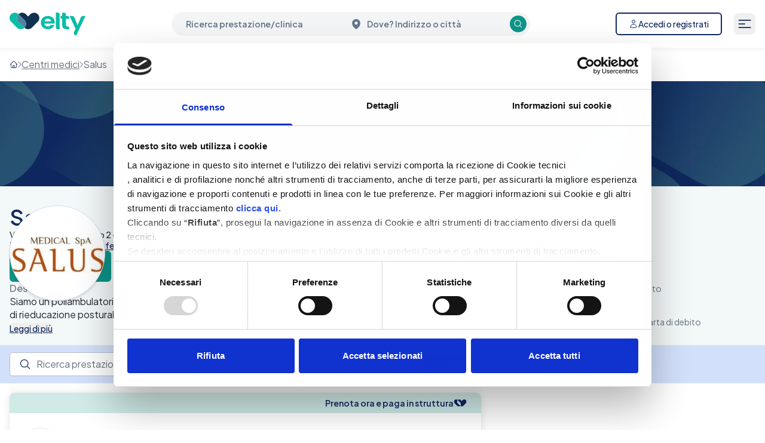

--- FILE ---
content_type: text/html; charset=utf-8
request_url: https://elty.it/centri-medici/salus-ferrara?speciality=visita%20ortopedica&specialityId=5aa3e899-51a4-4936-8078-c1e057b0db5f
body_size: 21369
content:
<!DOCTYPE html><html lang="it" class="scroll-smooth" style="scroll-padding-top:80px"><head><meta charSet="utf-8"/><meta name="viewport" content="width=device-width, initial-scale=1, maximum-scale=5"/><link rel="preload" as="image" imageSrcSet="https://elty.it/cdn-cgi/image/width=640,format=auto,quality=90/https://cdn.davinci.care/elty/elty-struttura-cover.jpg 640w, https://elty.it/cdn-cgi/image/width=750,format=auto,quality=90/https://cdn.davinci.care/elty/elty-struttura-cover.jpg 750w, https://elty.it/cdn-cgi/image/width=828,format=auto,quality=90/https://cdn.davinci.care/elty/elty-struttura-cover.jpg 828w, https://elty.it/cdn-cgi/image/width=1080,format=auto,quality=90/https://cdn.davinci.care/elty/elty-struttura-cover.jpg 1080w, https://elty.it/cdn-cgi/image/width=1200,format=auto,quality=90/https://cdn.davinci.care/elty/elty-struttura-cover.jpg 1200w, https://elty.it/cdn-cgi/image/width=1920,format=auto,quality=90/https://cdn.davinci.care/elty/elty-struttura-cover.jpg 1920w, https://elty.it/cdn-cgi/image/width=2048,format=auto,quality=90/https://cdn.davinci.care/elty/elty-struttura-cover.jpg 2048w, https://elty.it/cdn-cgi/image/width=3840,format=auto,quality=90/https://cdn.davinci.care/elty/elty-struttura-cover.jpg 3840w" imageSizes="100vw"/><link rel="stylesheet" href="/_booking/_next/static/css/b6f42f079f11c875.css" data-precedence="next"/><link rel="stylesheet" href="/_booking/_next/static/css/f75767e5b1360934.css" data-precedence="next"/><link rel="preload" as="script" fetchPriority="low" href="/_booking/_next/static/chunks/webpack-3fecd1cd4e068cb5.js"/><script src="/_booking/_next/static/chunks/4bd1b696-182b6b13bdad92e3.js" async=""></script><script src="/_booking/_next/static/chunks/9da6db1e-1484acbdd54ddf54.js" async=""></script><script src="/_booking/_next/static/chunks/3849-9d9f4577037b15b9.js" async=""></script><script src="/_booking/_next/static/chunks/main-app-d6c8e3dc17674af5.js" async=""></script><script src="/_booking/_next/static/chunks/2633-61033042c97bd86c.js" async=""></script><script src="/_booking/_next/static/chunks/app/global-error-514727d49574ac49.js" async=""></script><script src="/_booking/_next/static/chunks/app/layout-4e00d17950b4e781.js" async=""></script><script src="/_booking/_next/static/chunks/1109-34d2dba3df5ddc73.js" async=""></script><script src="/_booking/_next/static/chunks/2142-aac041945b2a1d1e.js" async=""></script><script src="/_booking/_next/static/chunks/1596-ac5cd4a5780765c1.js" async=""></script><script src="/_booking/_next/static/chunks/3274-79d3f31e9b78612e.js" async=""></script><script src="/_booking/_next/static/chunks/8987-9719cbc7aa074f69.js" async=""></script><script src="/_booking/_next/static/chunks/874-513ff5df00bf37e3.js" async=""></script><script src="/_booking/_next/static/chunks/4850-1f44b566b5d459d6.js" async=""></script><script src="/_booking/_next/static/chunks/7966-550808b8813efb5b.js" async=""></script><script src="/_booking/_next/static/chunks/459-c9cfd775e00bddf0.js" async=""></script><script src="/_booking/_next/static/chunks/3905-b2cbb92503fd8e48.js" async=""></script><script src="/_booking/_next/static/chunks/app/not-found-3575044fcf1bdf45.js" async=""></script><script src="/_booking/_next/static/chunks/6944-242586757fd05433.js" async=""></script><script src="/_booking/_next/static/chunks/80-a3170728e6f52fde.js" async=""></script><script src="/_booking/_next/static/chunks/8086-02180ea8828be40e.js" async=""></script><script src="/_booking/_next/static/chunks/8688-2195c373e89af236.js" async=""></script><script src="/_booking/_next/static/chunks/3008-acd209a7c01922ea.js" async=""></script><script src="/_booking/_next/static/chunks/6831-8105844507b8d956.js" async=""></script><script src="/_booking/_next/static/chunks/2634-b9a32a79ca32b968.js" async=""></script><script src="/_booking/_next/static/chunks/1604-b1be12141250dcb4.js" async=""></script><script src="/_booking/_next/static/chunks/2568-6db25b581d570b5e.js" async=""></script><script src="/_booking/_next/static/chunks/6958-5b0bec01f469fe83.js" async=""></script><script src="/_booking/_next/static/chunks/1340-1743d5b15adbc1d8.js" async=""></script><script src="/_booking/_next/static/chunks/1494-9341cd446868f40c.js" async=""></script><script src="/_booking/_next/static/chunks/app/(booking)/centri-medici/%5B...slug%5D/page-c71c9c56fdb54ab9.js" async=""></script><link rel="preload" href="https://www.googletagmanager.com/gtm.js?id=GTM-5WRRVVN" as="script"/><link rel="preload" href="https://js.sentry-cdn.com/e9eead9c264a4f21b10c787b1a7b29da.min.js" as="script" crossorigin=""/><meta name="next-size-adjust" content=""/><title>Salus a Cento | Prenota online</title><meta name="description" content="Prenota visite ed esami presso Salus, senza costi aggiuntivi. Dì addio alle lunghe attese, cancellazione gratuita e dati sempre protetti."/><meta name="robots" content="index, follow"/><meta name="geo.region" content="Italy"/><meta name="color-scheme" content="light only"/><meta name="geo.placename" content="Cento, Italia"/><meta name="geo.position" content="44.727211, 11.279657"/><link rel="canonical" href="https://elty.it/centri-medici/salus-ferrara"/><meta property="og:title" content="Salus a Cento | Prenota online"/><meta property="og:description" content="Prenota visite ed esami presso Salus, senza costi aggiuntivi. Dì addio alle lunghe attese, cancellazione gratuita e dati sempre protetti."/><meta property="og:url" content="https://elty.it/centri-medici/salus-ferrara"/><meta property="og:image" content="https://cdn.davinci.care/inclinic/images/hero.jpg"/><meta property="og:type" content="website"/><meta name="twitter:card" content="summary"/><meta name="twitter:site" content="@DaVinciSalute"/><meta name="twitter:creator" content="@DaVinciSalute"/><meta name="twitter:title" content="Salus a Cento | Prenota online"/><meta name="twitter:description" content="Prenota visite ed esami presso Salus, senza costi aggiuntivi. Dì addio alle lunghe attese, cancellazione gratuita e dati sempre protetti."/><meta name="twitter:image" content="https://cdn.davinci.care/inclinic/images/hero.jpg"/><link rel="icon" href="/favicon.ico"/><script src="/_booking/_next/static/chunks/polyfills-42372ed130431b0a.js" noModule=""></script></head><body class="__variable_5416d4 __variable_76c157 font-sans" id="app"><div hidden=""><!--$--><!--/$--></div><noscript>
            <style>
              .nojs_hidden {
                display: none !important;
              }
              .nojs_flex {
                display: flex !important;
              }
          </style></noscript><div class="relative"><script type="application/ld+json">{"@context":"https://schema.org","@type":"MedicalClinic","name":"Salus","telephone":"+390297133028","url":"https://elty.it/centri-medici/salus-ferrara","@id":"https://elty.it/centri-medici/salus-ferrara","openingHoursSpecification":[{"@type":"OpeningHoursSpecification","dayOfWeek":"Monday","opens":"09:00","closes":"19:00"},{"@type":"OpeningHoursSpecification","dayOfWeek":"Tuesday","opens":"09:00","closes":"19:00"},{"@type":"OpeningHoursSpecification","dayOfWeek":"Wednesday","opens":"09:00","closes":"19:00"},{"@type":"OpeningHoursSpecification","dayOfWeek":"Thursday","opens":"09:00","closes":"19:00"},{"@type":"OpeningHoursSpecification","dayOfWeek":"Friday","opens":"09:00","closes":"19:00"},{"@type":"OpeningHoursSpecification","dayOfWeek":"Saturday","opens":"09:00","closes":"17:00"}],"image":"https://storage.googleapis.com/davinci-public/avatars/6581bb8812e770006a65a5a8/ee518740-8303-46e4-9e3c-1e90877df6af_logo300-84a63b83.jpeg","isAcceptingNewPatients":true,"address":{"@type":"PostalAddress","addressCountry":"IT","addressLocality":"CENTO","postalCode":"44042","streetAddress":"Via Ruggero Leoncavallo 2"},"geo":{"@type":"GeoCoordinates","latitude":44.727211,"longitude":11.279657}}</script><script type="application/ld+json">{"@context":"https://schema.org","@type":"BreadcrumbList","itemListElement":[{"@type":"ListItem","position":1,"name":"Centri Medici","item":"https://elty.it/centri-medici"},{"@type":"ListItem","position":2,"name":"Salus","item":"https://elty.it/centri-medici/salus-ferrara"}]}</script><div class="container relative mx-auto px-1 md:px-2 lg:px-4"><button aria-label="Salta al contenuto principale" class="focus:ring-primary absolute -top-10 left-2 z-50 rounded-md bg-white px-4 py-1 text-sm font-medium shadow-md focus:top-24 focus:outline-none focus:ring-2 focus:transition-all">Skip to main content</button></div><header class="sticky left-0 top-0 z-[250] min-h-12 w-full" id="header-elty" data-cy="header"><div class="bg-neutral-surface shadow-header" data-cy="container"><div class="container mx-auto min-h-[inherit] px-1 md:px-2 lg:px-4 py-3"><div class="flex items-center justify-between "><a class="w-auto" href="/"><div class="h-[56px] w-[128px] relative"><img alt="Elty logo" loading="lazy" decoding="async" data-nimg="fill" style="position:absolute;height:100%;width:100%;left:0;top:0;right:0;bottom:0;color:transparent" sizes="100vw" srcSet="https://elty.it/cdn-cgi/image/width=640,format=auto,quality=90/https://cdn.davinci.care/elty/elty-logo.svg 640w, https://elty.it/cdn-cgi/image/width=750,format=auto,quality=90/https://cdn.davinci.care/elty/elty-logo.svg 750w, https://elty.it/cdn-cgi/image/width=828,format=auto,quality=90/https://cdn.davinci.care/elty/elty-logo.svg 828w, https://elty.it/cdn-cgi/image/width=1080,format=auto,quality=90/https://cdn.davinci.care/elty/elty-logo.svg 1080w, https://elty.it/cdn-cgi/image/width=1200,format=auto,quality=90/https://cdn.davinci.care/elty/elty-logo.svg 1200w, https://elty.it/cdn-cgi/image/width=1920,format=auto,quality=90/https://cdn.davinci.care/elty/elty-logo.svg 1920w, https://elty.it/cdn-cgi/image/width=2048,format=auto,quality=90/https://cdn.davinci.care/elty/elty-logo.svg 2048w, https://elty.it/cdn-cgi/image/width=3840,format=auto,quality=90/https://cdn.davinci.care/elty/elty-logo.svg 3840w" src="https://elty.it/cdn-cgi/image/width=3840,format=auto,quality=90/https://cdn.davinci.care/elty/elty-logo.svg"/></div></a><div class="hidden max-w-[600px] flex-1 items-center lg:flex 2xl:max-w-[800px]"><div class="hidden w-full md:block" data-cy="header-searchbar"><!--$?--><template id="B:0"></template><!--/$--></div></div><div class="flex shrink-0 items-center gap-0.5"><button class="flex size-8 items-center justify-center p-1 lg:hidden" aria-label="Cerca"><svg xmlns="http://www.w3.org/2000/svg" fill="none" viewBox="0 0 24 24" stroke-width="1.5" stroke="currentColor" aria-hidden="true" data-slot="icon" class="w-full text-primary"><path stroke-linecap="round" stroke-linejoin="round" d="m21 21-5.197-5.197m0 0A7.5 7.5 0 1 0 5.196 5.196a7.5 7.5 0 0 0 10.607 10.607Z"></path></svg></button><div class="flex items-center"><div class="hidden items-center pr-2 lg:flex xl:pr-5"><button type="button" class="inline-block rounded-md border-2 px-5 py-2 text-primary bg-white border-primary fill-primary hover:text-primary-hover hover:bg-primary-light-hover hover:border-primary-hover hover:fill-primary-hover active:text-primary-pressed active:bg-primary-light-pressed active:border-primary-pressed active:fill-primary-pressed" aria-label="Accedi o registrati"><div class="flex items-center justify-center gap-x-1.5"><span class="h-4 w-4"><svg xmlns="http://www.w3.org/2000/svg" fill="none" viewBox="0 0 24 24" stroke-width="1.5" stroke="currentColor" aria-hidden="true" data-slot="icon"><path stroke-linecap="round" stroke-linejoin="round" d="M15.75 6a3.75 3.75 0 1 1-7.5 0 3.75 3.75 0 0 1 7.5 0ZM4.501 20.118a7.5 7.5 0 0 1 14.998 0A17.933 17.933 0 0 1 12 21.75c-2.676 0-5.216-.584-7.499-1.632Z"></path></svg></span><span class="font-medium md:text-md text-sm">Accedi o registrati</span></div></button></div><div class="relative"><div class="absolute -right-11 top-[calc(100%+20px)] z-[200] w-[310px] min-w-fit overflow-y-auto transition-all hidden"><div class="rounded-xl border border-neutral-100 bg-white pb-4 shadow-md"><li role="menuitem" class="list-none"><button aria-hidden="false" aria-expanded="false" class="flex w-full flex-row items-center justify-between px-4 py-3"><div class="flex w-full flex-row items-center justify-start gap-2"><span>Visite ed esami</span></div><svg xmlns="http://www.w3.org/2000/svg" fill="none" viewBox="0 0 24 24" stroke-width="1.5" stroke="currentColor" aria-hidden="true" data-slot="icon" width="20" height="20" class="h-5 w-5"><path stroke-linecap="round" stroke-linejoin="round" d="m19.5 8.25-7.5 7.5-7.5-7.5"></path></svg></button><nav class="left-0 top-0 z-10 h-full w-full  transition-all max-h-0 overflow-hidden opacity-0 duration-300" aria-hidden="true"><ul role="menu" class="flex flex-col gap-5 p-4" aria-label="navigation item"><li role="menuitem"><a class="flex flex-row items-center justify-start gap-2 hover:text-black focus:text-black text-[#6B7280]" href="/prenota-visita"><img alt="" loading="lazy" width="20" height="20" decoding="async" data-nimg="1" class="opacity-70" style="color:transparent" srcSet="https://elty.it/cdn-cgi/image/width=32,format=auto,quality=90/https://a.storyblok.com/f/268930/20x20/8dc4cd3148/visita.svg 1x, https://elty.it/cdn-cgi/image/width=48,format=auto,quality=90/https://a.storyblok.com/f/268930/20x20/8dc4cd3148/visita.svg 2x" src="https://elty.it/cdn-cgi/image/width=48,format=auto,quality=90/https://a.storyblok.com/f/268930/20x20/8dc4cd3148/visita.svg"/><span class="line-clamp-1 w-full text-ellipsis">Prenota visita</span></a></li><li role="menuitem"><a class="flex flex-row items-center justify-start gap-2 hover:text-black focus:text-black text-[#6B7280]" href="/specialista"><img alt="" loading="lazy" width="20" height="20" decoding="async" data-nimg="1" class="opacity-70" style="color:transparent" srcSet="https://elty.it/cdn-cgi/image/width=32,format=auto,quality=90/https://a.storyblok.com/f/268930/21x21/fa2188b748/doct.svg 1x, https://elty.it/cdn-cgi/image/width=48,format=auto,quality=90/https://a.storyblok.com/f/268930/21x21/fa2188b748/doct.svg 2x" src="https://elty.it/cdn-cgi/image/width=48,format=auto,quality=90/https://a.storyblok.com/f/268930/21x21/fa2188b748/doct.svg"/><span class="line-clamp-1 w-full text-ellipsis">Specialista</span></a></li></ul></nav></li><li role="menuitem" class="list-none"><button aria-hidden="false" aria-expanded="false" class="flex w-full flex-row items-center justify-between px-4 py-3"><div class="flex w-full flex-row items-center justify-start gap-2"><span>Abbonamenti</span></div><svg xmlns="http://www.w3.org/2000/svg" fill="none" viewBox="0 0 24 24" stroke-width="1.5" stroke="currentColor" aria-hidden="true" data-slot="icon" width="20" height="20" class="h-5 w-5"><path stroke-linecap="round" stroke-linejoin="round" d="m19.5 8.25-7.5 7.5-7.5-7.5"></path></svg></button><nav class="left-0 top-0 z-10 h-full w-full  transition-all max-h-0 overflow-hidden opacity-0 duration-300" aria-hidden="true"><ul role="menu" class="flex flex-col gap-5 p-4" aria-label="navigation item"><li role="menuitem"><a class="flex flex-row items-center justify-start gap-2 hover:text-black focus:text-black text-[#6B7280]" href="/abbonamenti/medico-online"><img alt="" loading="lazy" width="20" height="20" decoding="async" data-nimg="1" class="opacity-70" style="color:transparent" srcSet="https://elty.it/cdn-cgi/image/width=32,format=auto,quality=90/https://a.storyblok.com/f/268930/21x21/fa2188b748/doct.svg 1x, https://elty.it/cdn-cgi/image/width=48,format=auto,quality=90/https://a.storyblok.com/f/268930/21x21/fa2188b748/doct.svg 2x" src="https://elty.it/cdn-cgi/image/width=48,format=auto,quality=90/https://a.storyblok.com/f/268930/21x21/fa2188b748/doct.svg"/><span class="line-clamp-1 w-full text-ellipsis">Medico Elty online</span></a></li><li role="menuitem"><a class="flex flex-row items-center justify-start gap-2 hover:text-black focus:text-black text-[#6B7280]" href="/abbonamenti/pediatra-online"><img alt="" loading="lazy" width="20" height="20" decoding="async" data-nimg="1" class="opacity-70" style="color:transparent" srcSet="https://elty.it/cdn-cgi/image/width=32,format=auto,quality=90/https://a.storyblok.com/f/268930/21x20/44f5361921/pediatra-01.svg 1x, https://elty.it/cdn-cgi/image/width=48,format=auto,quality=90/https://a.storyblok.com/f/268930/21x20/44f5361921/pediatra-01.svg 2x" src="https://elty.it/cdn-cgi/image/width=48,format=auto,quality=90/https://a.storyblok.com/f/268930/21x20/44f5361921/pediatra-01.svg"/><span class="line-clamp-1 w-full text-ellipsis">Pediatra Elty online</span></a></li><li role="menuitem"><a class="flex flex-row items-center justify-start gap-2 hover:text-black focus:text-black text-[#6B7280]" href="/abbonamenti"><img alt="" loading="lazy" width="20" height="20" decoding="async" data-nimg="1" class="opacity-70" style="color:transparent" srcSet="https://elty.it/cdn-cgi/image/width=32,format=auto,quality=90/https://a.storyblok.com/f/268930/20x20/9c6fa1bc37/abbonamenti.svg 1x, https://elty.it/cdn-cgi/image/width=48,format=auto,quality=90/https://a.storyblok.com/f/268930/20x20/9c6fa1bc37/abbonamenti.svg 2x" src="https://elty.it/cdn-cgi/image/width=48,format=auto,quality=90/https://a.storyblok.com/f/268930/20x20/9c6fa1bc37/abbonamenti.svg"/><span class="line-clamp-1 w-full text-ellipsis">Tutti i piani</span></a></li></ul></nav></li><li role="menuitem" class="list-none"><button aria-hidden="false" aria-expanded="false" class="flex w-full flex-row items-center justify-between px-4 py-3"><div class="flex w-full flex-row items-center justify-start gap-2"><span>Per le aziende</span></div><svg xmlns="http://www.w3.org/2000/svg" fill="none" viewBox="0 0 24 24" stroke-width="1.5" stroke="currentColor" aria-hidden="true" data-slot="icon" width="20" height="20" class="h-5 w-5"><path stroke-linecap="round" stroke-linejoin="round" d="m19.5 8.25-7.5 7.5-7.5-7.5"></path></svg></button><nav class="left-0 top-0 z-10 h-full w-full  transition-all max-h-0 overflow-hidden opacity-0 duration-300" aria-hidden="true"><ul role="menu" class="flex flex-col gap-5 p-4" aria-label="navigation item"><li role="menuitem"><a class="flex flex-row items-center justify-start gap-2 hover:text-black focus:text-black text-[#6B7280]" href="/welfare-aziendale"><img alt="" loading="lazy" width="20" height="20" decoding="async" data-nimg="1" class="opacity-70" style="color:transparent" srcSet="https://elty.it/cdn-cgi/image/width=32,format=auto,quality=90/https://a.storyblok.com/f/268930/20x19/b26619612f/azienda.svg 1x, https://elty.it/cdn-cgi/image/width=48,format=auto,quality=90/https://a.storyblok.com/f/268930/20x19/b26619612f/azienda.svg 2x" src="https://elty.it/cdn-cgi/image/width=48,format=auto,quality=90/https://a.storyblok.com/f/268930/20x19/b26619612f/azienda.svg"/><span class="line-clamp-1 w-full text-ellipsis">Welfare aziendale</span></a></li><li role="menuitem"><a class="flex flex-row items-center justify-start gap-2 hover:text-black focus:text-black text-[#6B7280]" href="/partnership"><img alt="" loading="lazy" width="20" height="20" decoding="async" data-nimg="1" class="opacity-70" style="color:transparent" srcSet="https://elty.it/cdn-cgi/image/width=32,format=auto,quality=90/https://a.storyblok.com/f/268930/21x21/ed957c0d81/partners.svg 1x, https://elty.it/cdn-cgi/image/width=48,format=auto,quality=90/https://a.storyblok.com/f/268930/21x21/ed957c0d81/partners.svg 2x" src="https://elty.it/cdn-cgi/image/width=48,format=auto,quality=90/https://a.storyblok.com/f/268930/21x21/ed957c0d81/partners.svg"/><span class="line-clamp-1 w-full text-ellipsis">Partnership</span></a></li></ul></nav></li><li role="menuitem" class="list-none"><button aria-hidden="false" aria-expanded="false" class="flex w-full flex-row items-center justify-between px-4 py-3"><div class="flex w-full flex-row items-center justify-start gap-2"><span>Per il medico</span></div><svg xmlns="http://www.w3.org/2000/svg" fill="none" viewBox="0 0 24 24" stroke-width="1.5" stroke="currentColor" aria-hidden="true" data-slot="icon" width="20" height="20" class="h-5 w-5"><path stroke-linecap="round" stroke-linejoin="round" d="m19.5 8.25-7.5 7.5-7.5-7.5"></path></svg></button><nav class="left-0 top-0 z-10 h-full w-full  transition-all max-h-0 overflow-hidden opacity-0 duration-300" aria-hidden="true"><ul role="menu" class="flex flex-col gap-5 p-4" aria-label="navigation item"><li role="menuitem"><a class="flex flex-row items-center justify-start gap-2 hover:text-black focus:text-black text-[#6B7280]" href="https://medico.davinci.elty.it/"><img alt="" loading="lazy" width="20" height="20" decoding="async" data-nimg="1" class="opacity-70" style="color:transparent" srcSet="https://elty.it/cdn-cgi/image/width=32,format=auto,quality=90/https://a.storyblok.com/f/268930/21x21/fa2188b748/doct.svg 1x, https://elty.it/cdn-cgi/image/width=48,format=auto,quality=90/https://a.storyblok.com/f/268930/21x21/fa2188b748/doct.svg 2x" src="https://elty.it/cdn-cgi/image/width=48,format=auto,quality=90/https://a.storyblok.com/f/268930/21x21/fa2188b748/doct.svg"/><span class="line-clamp-1 w-full text-ellipsis">Software medico di base</span></a></li></ul></nav></li></div></div></div><button class="relative flex size-9 items-center justify-center rounded-lg p-1 " aria-controls="navbar-menu" aria-expanded="false" aria-label="Apri menu"><svg xmlns="http://www.w3.org/2000/svg" fill="none" viewBox="0 0 24 24" stroke-width="1.5" stroke="currentColor" aria-hidden="true" data-slot="icon" class="w-full text-primary"><path stroke-linecap="round" stroke-linejoin="round" d="M3.75 6.75h16.5M3.75 12H12m-8.25 5.25h16.5"></path></svg></button><dialog class="m-0 h-full max-h-full w-full max-w-full pb-14 pt-5" data-cy="modal"><div class="relative mb-4 flex h-7 w-full items-center justify-between px-4"><img alt="Elty" loading="lazy" width="722" height="56" decoding="async" data-nimg="1" class="left-0 h-full max-h-full w-auto" style="color:transparent" srcSet="https://elty.it/cdn-cgi/image/width=750,format=auto,quality=90/https://cdn.davinci.care/elty/elty-logo.svg 1x, https://elty.it/cdn-cgi/image/width=1920,format=auto,quality=90/https://cdn.davinci.care/elty/elty-logo.svg 2x" src="https://elty.it/cdn-cgi/image/width=1920,format=auto,quality=90/https://cdn.davinci.care/elty/elty-logo.svg"/><button type="button" aria-label="Chiudi menu"><svg xmlns="http://www.w3.org/2000/svg" fill="none" viewBox="0 0 24 24" stroke-width="1.5" stroke="currentColor" aria-hidden="true" data-slot="icon" class="size-7 cursor-pointer md:mr-5"><path stroke-linecap="round" stroke-linejoin="round" d="M6 18 18 6M6 6l12 12"></path></svg></button></div><div class="flex flex-col gap-y-5"><div><li role="menuitem" class="list-none"><button aria-hidden="false" aria-expanded="false" class="flex w-full flex-row items-center justify-between px-4 py-3"><div class="flex w-full flex-row items-center justify-start gap-2"><span>Visite ed esami</span></div><svg xmlns="http://www.w3.org/2000/svg" fill="none" viewBox="0 0 24 24" stroke-width="1.5" stroke="currentColor" aria-hidden="true" data-slot="icon" width="20" height="20" class="h-5 w-5"><path stroke-linecap="round" stroke-linejoin="round" d="m19.5 8.25-7.5 7.5-7.5-7.5"></path></svg></button><nav class="left-0 top-0 z-10 h-full w-full  transition-all max-h-0 overflow-hidden opacity-0 duration-300" aria-hidden="true"><ul role="menu" class="flex flex-col gap-5 p-4" aria-label="navigation item"><li role="menuitem"><a class="flex flex-row items-center justify-start gap-2 hover:text-black focus:text-black text-[#6B7280]" href="/prenota-visita"><img alt="" loading="lazy" width="20" height="20" decoding="async" data-nimg="1" class="opacity-70" style="color:transparent" srcSet="https://elty.it/cdn-cgi/image/width=32,format=auto,quality=90/https://a.storyblok.com/f/268930/20x20/8dc4cd3148/visita.svg 1x, https://elty.it/cdn-cgi/image/width=48,format=auto,quality=90/https://a.storyblok.com/f/268930/20x20/8dc4cd3148/visita.svg 2x" src="https://elty.it/cdn-cgi/image/width=48,format=auto,quality=90/https://a.storyblok.com/f/268930/20x20/8dc4cd3148/visita.svg"/><span class="line-clamp-1 w-full text-ellipsis">Prenota visita</span></a></li><li role="menuitem"><a class="flex flex-row items-center justify-start gap-2 hover:text-black focus:text-black text-[#6B7280]" href="/specialista"><img alt="" loading="lazy" width="20" height="20" decoding="async" data-nimg="1" class="opacity-70" style="color:transparent" srcSet="https://elty.it/cdn-cgi/image/width=32,format=auto,quality=90/https://a.storyblok.com/f/268930/21x21/fa2188b748/doct.svg 1x, https://elty.it/cdn-cgi/image/width=48,format=auto,quality=90/https://a.storyblok.com/f/268930/21x21/fa2188b748/doct.svg 2x" src="https://elty.it/cdn-cgi/image/width=48,format=auto,quality=90/https://a.storyblok.com/f/268930/21x21/fa2188b748/doct.svg"/><span class="line-clamp-1 w-full text-ellipsis">Specialista</span></a></li></ul></nav></li><li role="menuitem" class="list-none"><button aria-hidden="false" aria-expanded="false" class="flex w-full flex-row items-center justify-between px-4 py-3"><div class="flex w-full flex-row items-center justify-start gap-2"><span>Abbonamenti</span></div><svg xmlns="http://www.w3.org/2000/svg" fill="none" viewBox="0 0 24 24" stroke-width="1.5" stroke="currentColor" aria-hidden="true" data-slot="icon" width="20" height="20" class="h-5 w-5"><path stroke-linecap="round" stroke-linejoin="round" d="m19.5 8.25-7.5 7.5-7.5-7.5"></path></svg></button><nav class="left-0 top-0 z-10 h-full w-full  transition-all max-h-0 overflow-hidden opacity-0 duration-300" aria-hidden="true"><ul role="menu" class="flex flex-col gap-5 p-4" aria-label="navigation item"><li role="menuitem"><a class="flex flex-row items-center justify-start gap-2 hover:text-black focus:text-black text-[#6B7280]" href="/abbonamenti/medico-online"><img alt="" loading="lazy" width="20" height="20" decoding="async" data-nimg="1" class="opacity-70" style="color:transparent" srcSet="https://elty.it/cdn-cgi/image/width=32,format=auto,quality=90/https://a.storyblok.com/f/268930/21x21/fa2188b748/doct.svg 1x, https://elty.it/cdn-cgi/image/width=48,format=auto,quality=90/https://a.storyblok.com/f/268930/21x21/fa2188b748/doct.svg 2x" src="https://elty.it/cdn-cgi/image/width=48,format=auto,quality=90/https://a.storyblok.com/f/268930/21x21/fa2188b748/doct.svg"/><span class="line-clamp-1 w-full text-ellipsis">Medico Elty online</span></a></li><li role="menuitem"><a class="flex flex-row items-center justify-start gap-2 hover:text-black focus:text-black text-[#6B7280]" href="/abbonamenti/pediatra-online"><img alt="" loading="lazy" width="20" height="20" decoding="async" data-nimg="1" class="opacity-70" style="color:transparent" srcSet="https://elty.it/cdn-cgi/image/width=32,format=auto,quality=90/https://a.storyblok.com/f/268930/21x20/44f5361921/pediatra-01.svg 1x, https://elty.it/cdn-cgi/image/width=48,format=auto,quality=90/https://a.storyblok.com/f/268930/21x20/44f5361921/pediatra-01.svg 2x" src="https://elty.it/cdn-cgi/image/width=48,format=auto,quality=90/https://a.storyblok.com/f/268930/21x20/44f5361921/pediatra-01.svg"/><span class="line-clamp-1 w-full text-ellipsis">Pediatra Elty online</span></a></li><li role="menuitem"><a class="flex flex-row items-center justify-start gap-2 hover:text-black focus:text-black text-[#6B7280]" href="/abbonamenti"><img alt="" loading="lazy" width="20" height="20" decoding="async" data-nimg="1" class="opacity-70" style="color:transparent" srcSet="https://elty.it/cdn-cgi/image/width=32,format=auto,quality=90/https://a.storyblok.com/f/268930/20x20/9c6fa1bc37/abbonamenti.svg 1x, https://elty.it/cdn-cgi/image/width=48,format=auto,quality=90/https://a.storyblok.com/f/268930/20x20/9c6fa1bc37/abbonamenti.svg 2x" src="https://elty.it/cdn-cgi/image/width=48,format=auto,quality=90/https://a.storyblok.com/f/268930/20x20/9c6fa1bc37/abbonamenti.svg"/><span class="line-clamp-1 w-full text-ellipsis">Tutti i piani</span></a></li></ul></nav></li><li role="menuitem" class="list-none"><button aria-hidden="false" aria-expanded="false" class="flex w-full flex-row items-center justify-between px-4 py-3"><div class="flex w-full flex-row items-center justify-start gap-2"><span>Per le aziende</span></div><svg xmlns="http://www.w3.org/2000/svg" fill="none" viewBox="0 0 24 24" stroke-width="1.5" stroke="currentColor" aria-hidden="true" data-slot="icon" width="20" height="20" class="h-5 w-5"><path stroke-linecap="round" stroke-linejoin="round" d="m19.5 8.25-7.5 7.5-7.5-7.5"></path></svg></button><nav class="left-0 top-0 z-10 h-full w-full  transition-all max-h-0 overflow-hidden opacity-0 duration-300" aria-hidden="true"><ul role="menu" class="flex flex-col gap-5 p-4" aria-label="navigation item"><li role="menuitem"><a class="flex flex-row items-center justify-start gap-2 hover:text-black focus:text-black text-[#6B7280]" href="/welfare-aziendale"><img alt="" loading="lazy" width="20" height="20" decoding="async" data-nimg="1" class="opacity-70" style="color:transparent" srcSet="https://elty.it/cdn-cgi/image/width=32,format=auto,quality=90/https://a.storyblok.com/f/268930/20x19/b26619612f/azienda.svg 1x, https://elty.it/cdn-cgi/image/width=48,format=auto,quality=90/https://a.storyblok.com/f/268930/20x19/b26619612f/azienda.svg 2x" src="https://elty.it/cdn-cgi/image/width=48,format=auto,quality=90/https://a.storyblok.com/f/268930/20x19/b26619612f/azienda.svg"/><span class="line-clamp-1 w-full text-ellipsis">Welfare aziendale</span></a></li><li role="menuitem"><a class="flex flex-row items-center justify-start gap-2 hover:text-black focus:text-black text-[#6B7280]" href="/partnership"><img alt="" loading="lazy" width="20" height="20" decoding="async" data-nimg="1" class="opacity-70" style="color:transparent" srcSet="https://elty.it/cdn-cgi/image/width=32,format=auto,quality=90/https://a.storyblok.com/f/268930/21x21/ed957c0d81/partners.svg 1x, https://elty.it/cdn-cgi/image/width=48,format=auto,quality=90/https://a.storyblok.com/f/268930/21x21/ed957c0d81/partners.svg 2x" src="https://elty.it/cdn-cgi/image/width=48,format=auto,quality=90/https://a.storyblok.com/f/268930/21x21/ed957c0d81/partners.svg"/><span class="line-clamp-1 w-full text-ellipsis">Partnership</span></a></li></ul></nav></li><li role="menuitem" class="list-none"><button aria-hidden="false" aria-expanded="false" class="flex w-full flex-row items-center justify-between px-4 py-3"><div class="flex w-full flex-row items-center justify-start gap-2"><span>Per il medico</span></div><svg xmlns="http://www.w3.org/2000/svg" fill="none" viewBox="0 0 24 24" stroke-width="1.5" stroke="currentColor" aria-hidden="true" data-slot="icon" width="20" height="20" class="h-5 w-5"><path stroke-linecap="round" stroke-linejoin="round" d="m19.5 8.25-7.5 7.5-7.5-7.5"></path></svg></button><nav class="left-0 top-0 z-10 h-full w-full  transition-all max-h-0 overflow-hidden opacity-0 duration-300" aria-hidden="true"><ul role="menu" class="flex flex-col gap-5 p-4" aria-label="navigation item"><li role="menuitem"><a class="flex flex-row items-center justify-start gap-2 hover:text-black focus:text-black text-[#6B7280]" href="https://medico.davinci.elty.it/"><img alt="" loading="lazy" width="20" height="20" decoding="async" data-nimg="1" class="opacity-70" style="color:transparent" srcSet="https://elty.it/cdn-cgi/image/width=32,format=auto,quality=90/https://a.storyblok.com/f/268930/21x21/fa2188b748/doct.svg 1x, https://elty.it/cdn-cgi/image/width=48,format=auto,quality=90/https://a.storyblok.com/f/268930/21x21/fa2188b748/doct.svg 2x" src="https://elty.it/cdn-cgi/image/width=48,format=auto,quality=90/https://a.storyblok.com/f/268930/21x21/fa2188b748/doct.svg"/><span class="line-clamp-1 w-full text-ellipsis">Software medico di base</span></a></li></ul></nav></li></div><hr class="h-px bg-current bg-neutral-surface"/><div class="w-full p-5 [&amp;&gt;button]:w-full"><button type="button" class="inline-block rounded-md border-2 px-7 py-4 text-primary bg-white border-primary fill-primary hover:text-primary-hover hover:bg-primary-light-hover hover:border-primary-hover hover:fill-primary-hover active:text-primary-pressed active:bg-primary-light-pressed active:border-primary-pressed active:fill-primary-pressed" aria-label="Accedi o registrati"><div class="flex items-center justify-center gap-x-2"><span class="h-5 w-5"><svg xmlns="http://www.w3.org/2000/svg" fill="none" viewBox="0 0 24 24" stroke-width="1.5" stroke="currentColor" aria-hidden="true" data-slot="icon"><path stroke-linecap="round" stroke-linejoin="round" d="M15.75 6a3.75 3.75 0 1 1-7.5 0 3.75 3.75 0 0 1 7.5 0ZM4.501 20.118a7.5 7.5 0 0 1 14.998 0A17.933 17.933 0 0 1 12 21.75c-2.676 0-5.216-.584-7.499-1.632Z"></path></svg></span><span class="font-medium md:text-md text-sm">Accedi o registrati</span></div></button></div></div></dialog></div></div></div></div></div></header><div class="max-w-full overflow-x-auto py-3 lg:py-4" data-cy="container"><div class="container mx-auto min-h-[inherit] px-1 md:px-2 lg:px-4 "><div class="text-neutral-lighter flex min-w-0 items-center gap-2"><a href="/" class="text-primary" aria-label="Home"><svg width="14" height="12" viewBox="0 0 14 12" fill="none" xmlns="http://www.w3.org/2000/svg" class="flex-shrink-0"><path fill-rule="evenodd" clip-rule="evenodd" d="M7.15468 1.08751C7.06925 1.00208 6.93075 1.00208 6.84532 1.08751L3.0625 4.87033V10.5954C3.0625 10.7162 3.16044 10.8141 3.28125 10.8141H5.25V8.40786C5.25 7.8038 5.73969 7.31411 6.34375 7.31411H7.65625C8.26031 7.31411 8.75 7.8038 8.75 8.40786V10.8141H10.7187C10.8396 10.8141 10.9375 10.7162 10.9375 10.5954V4.87033L7.15468 1.08751ZM11.8125 5.74533L12.3781 6.31097C12.549 6.48182 12.826 6.48182 12.9969 6.31097C13.1677 6.14011 13.1677 5.8631 12.9969 5.69225L7.7734 0.468789C7.34626 0.0416534 6.65374 0.0416536 6.2266 0.46879L1.00314 5.69225C0.832286 5.8631 0.832286 6.14011 1.00314 6.31097C1.174 6.48182 1.451 6.48182 1.62186 6.31097L2.1875 5.74533V10.5954C2.1875 11.1994 2.67719 11.6891 3.28125 11.6891H10.7187C11.3228 11.6891 11.8125 11.1994 11.8125 10.5954V5.74533ZM7.875 10.8141H6.125V8.40786C6.125 8.28705 6.22294 8.18911 6.34375 8.18911H7.65625C7.77706 8.18911 7.875 8.28705 7.875 8.40786V10.8141Z" fill="currentColor"></path></svg></a><svg width="6" height="10" viewBox="0 0 6 10" fill="none" xmlns="http://www.w3.org/2000/svg" class="flex-shrink-0"><path fill-rule="evenodd" clip-rule="evenodd" d="M5.49686 4.69064C5.66771 4.8615 5.66771 5.1385 5.49686 5.30936L1.12186 9.68436C0.951005 9.85521 0.673995 9.85521 0.503141 9.68436C0.332286 9.5135 0.332286 9.23649 0.503141 9.06564L4.56878 5L0.503141 0.934359C0.332287 0.763505 0.332287 0.486495 0.503141 0.315641C0.673995 0.144786 0.951005 0.144786 1.12186 0.315641L5.49686 4.69064Z" fill="currentColor"></path></svg><a class="line-clamp-1 flex text-ellipsis whitespace-nowrap underline" aria-label="Centri medici" href="/centri-medici">Centri medici</a><svg width="6" height="10" viewBox="0 0 6 10" fill="none" xmlns="http://www.w3.org/2000/svg" class="flex-shrink-0"><path fill-rule="evenodd" clip-rule="evenodd" d="M5.49686 4.69064C5.66771 4.8615 5.66771 5.1385 5.49686 5.30936L1.12186 9.68436C0.951005 9.85521 0.673995 9.85521 0.503141 9.68436C0.332286 9.5135 0.332286 9.23649 0.503141 9.06564L4.56878 5L0.503141 0.934359C0.332287 0.763505 0.332287 0.486495 0.503141 0.315641C0.673995 0.144786 0.951005 0.144786 1.12186 0.315641L5.49686 4.69064Z" fill="currentColor"></path></svg><span class="line-clamp-1 flex-shrink-0">Salus</span></div></div></div><main><div class="relative"><div class="relative"><div class="relative h-24 lg:h-44"><img alt="" loading="eager" decoding="async" data-nimg="fill" class="object-cover" style="position:absolute;height:100%;width:100%;left:0;top:0;right:0;bottom:0;color:transparent" sizes="100vw" srcSet="https://elty.it/cdn-cgi/image/width=640,format=auto,quality=90/https://cdn.davinci.care/elty/elty-struttura-cover.jpg 640w, https://elty.it/cdn-cgi/image/width=750,format=auto,quality=90/https://cdn.davinci.care/elty/elty-struttura-cover.jpg 750w, https://elty.it/cdn-cgi/image/width=828,format=auto,quality=90/https://cdn.davinci.care/elty/elty-struttura-cover.jpg 828w, https://elty.it/cdn-cgi/image/width=1080,format=auto,quality=90/https://cdn.davinci.care/elty/elty-struttura-cover.jpg 1080w, https://elty.it/cdn-cgi/image/width=1200,format=auto,quality=90/https://cdn.davinci.care/elty/elty-struttura-cover.jpg 1200w, https://elty.it/cdn-cgi/image/width=1920,format=auto,quality=90/https://cdn.davinci.care/elty/elty-struttura-cover.jpg 1920w, https://elty.it/cdn-cgi/image/width=2048,format=auto,quality=90/https://cdn.davinci.care/elty/elty-struttura-cover.jpg 2048w, https://elty.it/cdn-cgi/image/width=3840,format=auto,quality=90/https://cdn.davinci.care/elty/elty-struttura-cover.jpg 3840w" src="https://elty.it/cdn-cgi/image/width=3840,format=auto,quality=90/https://cdn.davinci.care/elty/elty-struttura-cover.jpg"/></div><div class="absolute inset-0 mt-4 lg:mt-8"><div data-cy="container"><div class="container mx-auto min-h-[inherit] px-1 md:px-2 lg:px-4 "><div class="relative flex h-24 w-24 items-center justify-center overflow-hidden rounded-full border border-brandBlue-200 bg-neutral-surface shadow-md lg:h-40 lg:w-40"><img alt="Salus" data-cy="profile image" loading="lazy" decoding="async" data-nimg="fill" class="object-contain" style="position:absolute;height:100%;width:100%;left:0;top:0;right:0;bottom:0;color:transparent" sizes="100vw" srcSet="https://elty.it/cdn-cgi/image/width=640,format=auto,quality=90/https://storage.googleapis.com/davinci-public/avatars/6581bb8812e770006a65a5a8/ee518740-8303-46e4-9e3c-1e90877df6af_logo300-84a63b83.jpeg 640w, https://elty.it/cdn-cgi/image/width=750,format=auto,quality=90/https://storage.googleapis.com/davinci-public/avatars/6581bb8812e770006a65a5a8/ee518740-8303-46e4-9e3c-1e90877df6af_logo300-84a63b83.jpeg 750w, https://elty.it/cdn-cgi/image/width=828,format=auto,quality=90/https://storage.googleapis.com/davinci-public/avatars/6581bb8812e770006a65a5a8/ee518740-8303-46e4-9e3c-1e90877df6af_logo300-84a63b83.jpeg 828w, https://elty.it/cdn-cgi/image/width=1080,format=auto,quality=90/https://storage.googleapis.com/davinci-public/avatars/6581bb8812e770006a65a5a8/ee518740-8303-46e4-9e3c-1e90877df6af_logo300-84a63b83.jpeg 1080w, https://elty.it/cdn-cgi/image/width=1200,format=auto,quality=90/https://storage.googleapis.com/davinci-public/avatars/6581bb8812e770006a65a5a8/ee518740-8303-46e4-9e3c-1e90877df6af_logo300-84a63b83.jpeg 1200w, https://elty.it/cdn-cgi/image/width=1920,format=auto,quality=90/https://storage.googleapis.com/davinci-public/avatars/6581bb8812e770006a65a5a8/ee518740-8303-46e4-9e3c-1e90877df6af_logo300-84a63b83.jpeg 1920w, https://elty.it/cdn-cgi/image/width=2048,format=auto,quality=90/https://storage.googleapis.com/davinci-public/avatars/6581bb8812e770006a65a5a8/ee518740-8303-46e4-9e3c-1e90877df6af_logo300-84a63b83.jpeg 2048w, https://elty.it/cdn-cgi/image/width=3840,format=auto,quality=90/https://storage.googleapis.com/davinci-public/avatars/6581bb8812e770006a65a5a8/ee518740-8303-46e4-9e3c-1e90877df6af_logo300-84a63b83.jpeg 3840w" src="https://elty.it/cdn-cgi/image/width=3840,format=auto,quality=90/https://storage.googleapis.com/davinci-public/avatars/6581bb8812e770006a65a5a8/ee518740-8303-46e4-9e3c-1e90877df6af_logo300-84a63b83.jpeg"/></div></div></div></div></div><div class="bg-secondary-light-active pb-4 pt-8"><div data-cy="container"><div class="container mx-auto min-h-[inherit] px-1 md:px-2 lg:px-4 "><div class="grid grid-cols-1 gap-x-16 lg:grid-cols-[2fr_1fr]"><div class="flex w-full flex-col gap-y-4"><div class="inline-flex items-center gap-x-3"><h1 class="text-xl font-semibold text-primary lg:text-4xl" data-cy="profile name">Salus</h1><div><svg xmlns="http://www.w3.org/2000/svg" viewBox="0 0 24 24" fill="currentColor" aria-hidden="true" data-slot="icon" class="mt-1 size-5 text-primary-active lg:mt-2 lg:size-6" data-cy="profile license"><path fill-rule="evenodd" d="M8.603 3.799A4.49 4.49 0 0 1 12 2.25c1.357 0 2.573.6 3.397 1.549a4.49 4.49 0 0 1 3.498 1.307 4.491 4.491 0 0 1 1.307 3.497A4.49 4.49 0 0 1 21.75 12a4.49 4.49 0 0 1-1.549 3.397 4.491 4.491 0 0 1-1.307 3.497 4.491 4.491 0 0 1-3.497 1.307A4.49 4.49 0 0 1 12 21.75a4.49 4.49 0 0 1-3.397-1.549 4.49 4.49 0 0 1-3.498-1.306 4.491 4.491 0 0 1-1.307-3.498A4.49 4.49 0 0 1 2.25 12c0-1.357.6-2.573 1.549-3.397a4.49 4.49 0 0 1 1.307-3.497 4.49 4.49 0 0 1 3.497-1.307Zm7.007 6.387a.75.75 0 1 0-1.22-.872l-3.236 4.53L9.53 12.22a.75.75 0 0 0-1.06 1.06l2.25 2.25a.75.75 0 0 0 1.14-.094l3.75-5.25Z" clip-rule="evenodd"></path></svg></div></div><div class="flex items-center gap-x-2" data-cy="profile address"><p class="text-sm font-medium text-neutral-darker">Via Ruggero Leoncavallo 2 - 44042 Cento</p><div class="flex-shrink-0 lg:hidden"><button type="button" class="inline-block rounded-md underline underline-offset-2 text-primary hover:text-primary-hover active:text-primary-pressed" aria-label="Mostra mappa" rel="noreferrer"><div class="flex items-center justify-center gap-x-1.5"><span class="font-medium md:text-md text-sm">Mostra mappa</span></div></button></div></div><div class="flex-start flex"><button type="button" class="inline-block rounded-md underline underline-offset-2 text-primary hover:text-primary-hover active:text-primary-pressed" aria-label="Tutte le prestazioni e professionisti sanitari"><div class="flex items-center justify-center gap-x-1.5"><span class="font-medium md:text-md text-sm">Tutte le prestazioni e professionisti sanitari</span></div></button></div><div class="hidden lg:inline-flex lg:items-center xl:gap-x-8" data-cy="profile reservation cta"><div class="mr-2 whitespace-nowrap"><button type="button" class="inline-block rounded-md px-7 py-4 text-white bg-secondary hover:bg-secondary-hover active:bg-secondary-pressed" aria-label="Prenota online"><div class="flex items-center justify-center gap-x-2"><span class="h-5 w-5"><svg xmlns="http://www.w3.org/2000/svg" viewBox="0 0 24 24" fill="currentColor" aria-hidden="true" data-slot="icon"><path fill-rule="evenodd" d="M6.75 2.25A.75.75 0 0 1 7.5 3v1.5h9V3A.75.75 0 0 1 18 3v1.5h.75a3 3 0 0 1 3 3v11.25a3 3 0 0 1-3 3H5.25a3 3 0 0 1-3-3V7.5a3 3 0 0 1 3-3H6V3a.75.75 0 0 1 .75-.75Zm13.5 9a1.5 1.5 0 0 0-1.5-1.5H5.25a1.5 1.5 0 0 0-1.5 1.5v7.5a1.5 1.5 0 0 0 1.5 1.5h13.5a1.5 1.5 0 0 0 1.5-1.5v-7.5Z" clip-rule="evenodd"></path></svg></span><span class="font-medium md:text-md text-sm">Prenota online</span></div></button></div><a href="tel:+390297133028" data-cy="phone-number-cta" class="only: text-center text-base font-normal text-primary md:text-sm">Oppure chiama Elty al<!-- --> <span class=" text-base font-semibold text-inherit underline md:text-sm">02 97133028</span></a></div><p class="text-xs font-semibold text-neutral-lighter lg:text-base lg:font-medium">Descrizione</p><div class="text-ellipsis text-base font-normal text-neutral-darker [&amp;&gt;ul]:list-disc line-clamp-2">Siamo un poliambulatorio medico e fisioterapico che si prende cura della tua salute dal 1970. Ci occupiamo di rieducazione posturale e funzionale, fisioterapia strumentale e manuale, visite ortopediche e ecografie. Abbiamo un personale specializzato e consolidato e ci impegniamo ad avere una visione globale del paziente grazie alla collaborazione tra fisioterapisti, Medici ortopedici e altri professionisti.</div><div class="flex flex-col gap-y-4 hidden"><hr/><div class="flex flex-col gap-y-4" data-cy="profile opening hours"><h2 class="text-base font-medium uppercase text-neutral-lighter lg:text-lg">orari</h2><div class="text-neutral-darker"><div class="grid grid-cols-2"><span class="text-base font-medium text-inherit lg:text-lg">LUNEDÌ</span><span class="text-base font-medium text-inherit lg:text-lg">09:00 / 19:00</span></div><div class="grid grid-cols-2"><span class="text-base font-medium text-inherit lg:text-lg">MARTEDÌ</span><span class="text-base font-medium text-inherit lg:text-lg">09:00 / 19:00</span></div><div class="grid grid-cols-2"><span class="text-base font-medium text-inherit lg:text-lg">MERCOLEDÌ</span><span class="text-base font-medium text-inherit lg:text-lg">09:00 / 19:00</span></div><div class="grid grid-cols-2"><span class="text-base font-medium text-inherit lg:text-lg">GIOVEDÌ</span><span class="text-base font-medium text-inherit lg:text-lg">09:00 / 19:00</span></div><div class="grid grid-cols-2"><span class="text-base font-medium text-inherit lg:text-lg">VENERDÌ</span><span class="text-base font-medium text-inherit lg:text-lg">09:00 / 19:00</span></div><div class="grid grid-cols-2"><span class="text-base font-medium text-inherit lg:text-lg">SABATO</span><span class="text-base font-medium text-inherit lg:text-lg">09:00 / 17:00</span></div></div></div><hr/><div><div class="flex flex-col gap-y-4" data-cy="profile faqs"><h2 class="text-base font-medium uppercase text-neutral-lighter lg:text-lg">domande frequenti</h2><div class="text-neutral-darker flex flex-col gap-y-4"><button class="flex text-left text-sm font-semibold text-primary underline hide-welfare">Come prenoto un servizio o una prestazione con Salus?</button><button class="flex text-left text-sm font-semibold text-primary underline">Dove si trova Salus?</button><button class="flex text-left text-sm font-semibold text-primary underline">Quali sono i prezzi ed esami offerti da Salus?</button><button class="flex text-left text-sm font-semibold text-primary underline">Quali sono gli orari di apertura di Salus?</button></div></div></div></div><div><button type="button" class="inline-block rounded-md underline underline-offset-2 text-primary hover:text-primary-hover active:text-primary-pressed" aria-label="Leggi di più" aria-expanded="false"><div class="flex items-center justify-center gap-x-1.5"><span class="font-medium md:text-md text-sm">Leggi di più</span></div></button></div><div class="flex flex-col gap-y-4 lg:hidden"><button type="button" class="inline-block rounded-md px-7 py-4 text-white bg-secondary hover:bg-secondary-hover active:bg-secondary-pressed" aria-label="Prenota online"><div class="flex items-center justify-center gap-x-2"><span class="h-5 w-5"><svg xmlns="http://www.w3.org/2000/svg" viewBox="0 0 24 24" fill="currentColor" aria-hidden="true" data-slot="icon"><path fill-rule="evenodd" d="M6.75 2.25A.75.75 0 0 1 7.5 3v1.5h9V3A.75.75 0 0 1 18 3v1.5h.75a3 3 0 0 1 3 3v11.25a3 3 0 0 1-3 3H5.25a3 3 0 0 1-3-3V7.5a3 3 0 0 1 3-3H6V3a.75.75 0 0 1 .75-.75Zm13.5 9a1.5 1.5 0 0 0-1.5-1.5H5.25a1.5 1.5 0 0 0-1.5 1.5v7.5a1.5 1.5 0 0 0 1.5 1.5h13.5a1.5 1.5 0 0 0 1.5-1.5v-7.5Z" clip-rule="evenodd"></path></svg></span><span class="font-medium md:text-md text-sm">Prenota online</span></div></button><a href="tel:+390297133028" data-cy="phone-number-cta" class="flex justify-center gap-x-1 text-center text-base font-normal text-primary md:text-sm">Oppure chiama Elty al<!-- --> <span class=" text-base font-semibold text-inherit underline md:text-sm">02 97133028</span></a></div></div><div class="hidden flex-col gap-y-5 lg:flex"><div class="grid grid-cols-1 gap-y-4 self-start" data-cy="profile delivery modes"><h3 class="text-xs font-semibold text-neutral-lighter lg:mb-3 lg:text-base lg:font-medium xl:mb-0.5">Modalità di erogazione</h3><div class="inline-flex items-center gap-x-4"><div class="inline-flex max-w-fit items-center gap-x-2 rounded-md p-2 text-secondary-pressed fill-secondary-pressed bg-neutral-surface"><div class="inline-block stroke-2 text-inherit h-3.5 w-3.5"><svg xmlns="http://www.w3.org/2000/svg" fill="none" viewBox="0 0 24 24" stroke-width="1.5" stroke="currentColor" aria-hidden="true" data-slot="icon" class="stroke-2" width="14" height="14"><path stroke-linecap="round" stroke-linejoin="round" d="M3.75 21h16.5M4.5 3h15M5.25 3v18m13.5-18v18M9 6.75h1.5m-1.5 3h1.5m-1.5 3h1.5m3-6H15m-1.5 3H15m-1.5 3H15M9 21v-3.375c0-.621.504-1.125 1.125-1.125h3.75c.621 0 1.125.504 1.125 1.125V21"></path></svg></div></div><div class="flex flex-col"><h4 class="text-base font-semibold text-neutral-darker">In sede a Cento</h4></div></div></div><div class="grid grid-cols-1 gap-y-4 self-start" data-cy="profile payments"><h3 class="text-xs font-semibold text-neutral-lighter lg:text-base lg:font-medium">Modalità di pagamento</h3><div class="inline-flex items-center gap-x-4"><div class="inline-flex max-w-fit items-center gap-x-2 rounded-md p-2 text-secondary-pressed fill-secondary-pressed bg-neutral-surface"><div class="inline-block stroke-2 text-inherit h-3.5 w-3.5"><svg xmlns="http://www.w3.org/2000/svg" fill="none" viewBox="0 0 24 24" stroke-width="1.5" stroke="currentColor" aria-hidden="true" data-slot="icon" class="stroke-2" width="14" height="14"><path stroke-linecap="round" stroke-linejoin="round" d="M2.25 8.25h19.5M2.25 9h19.5m-16.5 5.25h6m-6 2.25h3m-3.75 3h15a2.25 2.25 0 0 0 2.25-2.25V6.75A2.25 2.25 0 0 0 19.5 4.5h-15a2.25 2.25 0 0 0-2.25 2.25v10.5A2.25 2.25 0 0 0 4.5 19.5Z"></path></svg></div></div><div class="flex flex-col"><h4 class="text-base font-semibold text-neutral-darker">Pagamento Online</h4><span class="text-sm font-normal text-neutral-lighter">Carta di credito, Carta di debito</span></div></div><div class="inline-flex items-center gap-x-4"><div class="inline-flex max-w-fit items-center gap-x-2 rounded-md p-2 text-secondary-pressed fill-secondary-pressed bg-neutral-surface"><div class="inline-block stroke-2 text-inherit h-3.5 w-3.5"><svg xmlns="http://www.w3.org/2000/svg" fill="none" viewBox="0 0 24 24" stroke-width="1.5" stroke="currentColor" aria-hidden="true" data-slot="icon" class="stroke-2" width="14" height="14"><path stroke-linecap="round" stroke-linejoin="round" d="M2.25 18.75a60.07 60.07 0 0 1 15.797 2.101c.727.198 1.453-.342 1.453-1.096V18.75M3.75 4.5v.75A.75.75 0 0 1 3 6h-.75m0 0v-.375c0-.621.504-1.125 1.125-1.125H20.25M2.25 6v9m18-10.5v.75c0 .414.336.75.75.75h.75m-1.5-1.5h.375c.621 0 1.125.504 1.125 1.125v9.75c0 .621-.504 1.125-1.125 1.125h-.375m1.5-1.5H21a.75.75 0 0 0-.75.75v.75m0 0H3.75m0 0h-.375a1.125 1.125 0 0 1-1.125-1.125V15m1.5 1.5v-.75A.75.75 0 0 0 3 15h-.75M15 10.5a3 3 0 1 1-6 0 3 3 0 0 1 6 0Zm3 0h.008v.008H18V10.5Zm-12 0h.008v.008H6V10.5Z"></path></svg></div></div><div class="flex flex-col"><h4 class="text-base font-semibold text-neutral-darker">Pagamento in sede</h4><span class="text-sm font-normal text-neutral-lighter">Contanti, Carta di credito, Carta di debito</span></div></div></div></div></div></div></div></div><div class="bg-brandBlue-200 py-3 sticky z-[25] lg:top-20 " style="top:0" id="autocomplete-centri-medici-section"><div data-cy="container"><div class="container mx-auto min-h-[inherit] px-1 md:px-2 lg:px-4 "><div class="gap-x-16 gap-y-4 lg:grid lg:grid-cols-[2fr_1fr]"><!--$?--><template id="B:1"></template><div class="h-12 lg:h-10"></div><!--/$--></div></div></div></div><div data-cy="container"><div class="container mx-auto min-h-[inherit] px-1 md:px-2 lg:px-4 "><div class="relative grid w-full grid-cols-1 gap-x-16 lg:grid-cols-[2fr_1fr]"><!--$?--><template id="B:2"></template><div class="min-h-72"></div><!--/$--><div class="sticky max-h-[100vh] pt-4" style="top:48px"><!--$!--><template data-dgst="BAILOUT_TO_CLIENT_SIDE_RENDERING"></template><!--/$--></div></div></div></div><div class="bg-neutral-surface"><div data-cy="container"><div class="container mx-auto min-h-[inherit] px-1 md:px-2 lg:px-4 "><div class="mt-4 grid w-full grid-cols-1 gap-x-16 lg:grid-cols-[2fr_1fr]"><div class="flex flex-col gap-y-4"><div class="flex flex-col gap-y-4" data-cy="profile specializations"><h2 class="text-base font-medium uppercase text-neutral-lighter lg:text-lg">specializzazioni</h2><div class="text-neutral-darker"><div class="grid grid-cols-2"><h3 class="text-base font-medium text-inherit lg:text-lg">Fisioterapia</h3></div></div></div><hr/><div class="flex flex-col gap-y-4" data-cy="profile faqs" id="profile-faqs-section"><h2 class="text-base font-medium uppercase text-neutral-lighter lg:text-lg">domande frequenti</h2><div class="text-neutral-darker"><section class="flex w-full flex-col items-center justify-center gap-7 bg-white"><script type="application/ld+json">{"@context":"https://schema.org","@type":"FAQPage","mainEntity":[{"@type":"Question","name":"Come prenoto un servizio o una prestazione con Salus?","acceptedAnswer":{"@type":"Answer","text":"Per prenotare servizi e prestazioni in modo rapido e semplice, ti consigliamo di utilizzare Elty, il miglior strumento online per\n          prenotare servizi e prestazioni con Salus. Puoi cercare disponibilità in tempo reale per prestazioni e professionisti sanitari,\n          prenotare e ricevere subito la conferma. Con Elty non ci sono costi aggiuntivi. Puoi scegliere di pagare online o direttamente in\n          sede, e puoi cancellare la tua prenotazione gratuitamente con un solo click."}},{"@type":"Question","name":"Dove si trova Salus?","acceptedAnswer":{"@type":"Answer","text":"L'indirizzo di Salus è in Via Ruggero Leoncavallo 2 - 44042 Cento."}},{"@type":"Question","name":"Quali sono i prezzi ed esami offerti da Salus?","acceptedAnswer":{"@type":"Answer","text":" Ecco la lista di prestazioni e relativi prezzi eseguite da Salus:\nEcografia Addominale: a partire da 90,00 €\nEcografia Mammaria: a partire da 90,00 €\nEcografia Tiroide: a partire da 60,00 €\nSeduta Di Analisi Posturale: a partire da 60,00 €\nSeduta Di Laserterapia: a partire da 30,00 €\nSeduta Di Onde D'urto: a partire da 80,00 €\nSeduta Di Tecarterapia: a partire da 35,00 €\nSeduta Di Tecarterapia + Massaggio: a partire da 70,00 €\nVisita Ortopedica: a partire da 120,00 €"}},{"@type":"Question","name":"Quali sono gli orari di apertura di Salus?","acceptedAnswer":{"@type":"Answer","text":"Salus riceve nei seguenti giorni e orari:\nLUNEDÌ: 09:00 / 19:00\nMARTEDÌ: 09:00 / 19:00\nMERCOLEDÌ: 09:00 / 19:00\nGIOVEDÌ: 09:00 / 19:00\nVENERDÌ: 09:00 / 19:00\nSABATO: 09:00 / 17:00"}}]}</script><div class="flex w-full flex-col"><div class="flex w-full flex-col bg-neutral-surface border-b border-neutral-600 py-5 hide-welfare"><div class="faq flex flex-col gap-6"><button aria-label="Mostra Come prenoto un servizio o una prestazione con Salus?" aria-expanded="false"><div class="text-neutral-dark inline-flex w-full items-center justify-between text-left text-lg"><h3 class="text-base font-semibold text-inherit lg:text-lg"><span class="text-base font-bold text-primary-active lg:text-lg">Come prenoto</span> un servizio o una prestazione con <!-- -->Salus<!-- -->?</h3><span class="ml-4 lg:ml-8"><svg xmlns="http://www.w3.org/2000/svg" fill="none" viewBox="0 0 24 24" stroke-width="1.5" stroke="currentColor" aria-hidden="true" data-slot="icon" class="h-6 w-6 text-secondary"><path stroke-linecap="round" stroke-linejoin="round" d="m19.5 8.25-7.5 7.5-7.5-7.5"></path></svg></span></div></button><div class="nojs_flex flex flex-col gap-y-6 text-base text-neutral-lighter hidden"><p class="text-base font-medium text-inherit lg:text-lg">Per prenotare servizi e prestazioni in modo rapido e semplice, ti consigliamo di utilizzare Elty, il miglior strumento online per
          prenotare servizi e prestazioni con Salus. Puoi cercare disponibilità in tempo reale per prestazioni e professionisti sanitari,
          prenotare e ricevere subito la conferma. Con Elty non ci sono costi aggiuntivi. Puoi scegliere di pagare online o direttamente in
          sede, e puoi cancellare la tua prenotazione gratuitamente con un solo click.</p></div></div></div><div class="flex w-full flex-col bg-neutral-surface border-b border-neutral-600 py-5"><div class="faq flex flex-col gap-6"><button aria-label="Mostra Dove si trova Salus?" aria-expanded="false"><div class="text-neutral-dark inline-flex w-full items-center justify-between text-left text-lg"><h3 class="text-base font-semibold text-inherit lg:text-lg"><span class="text-base font-bold text-primary-active lg:text-lg">Dove</span> si trova <!-- -->Salus<!-- -->?</h3><span class="ml-4 lg:ml-8"><svg xmlns="http://www.w3.org/2000/svg" fill="none" viewBox="0 0 24 24" stroke-width="1.5" stroke="currentColor" aria-hidden="true" data-slot="icon" class="h-6 w-6 text-secondary"><path stroke-linecap="round" stroke-linejoin="round" d="m19.5 8.25-7.5 7.5-7.5-7.5"></path></svg></span></div></button><div class="nojs_flex flex flex-col gap-y-6 text-base text-neutral-lighter hidden"><p class="text-base font-medium text-inherit lg:text-lg">L&#x27;indirizzo di Salus è in Via Ruggero Leoncavallo 2 - 44042 Cento.</p></div></div></div><div class="flex w-full flex-col bg-neutral-surface border-b border-neutral-600 py-5"><div class="faq flex flex-col gap-6"><button aria-label="Mostra Quali sono i prezzi ed esami offerti da Salus?" aria-expanded="false"><div class="text-neutral-dark inline-flex w-full items-center justify-between text-left text-lg"><h3 class="text-base font-semibold text-inherit lg:text-lg">Quali sono i <span class="text-base font-bold text-primary-active lg:text-lg">prezzi</span> ed<!-- --> <span class="text-base font-bold text-primary-active lg:text-lg">esami</span> offerti da <!-- -->Salus<!-- -->?</h3><span class="ml-4 lg:ml-8"><svg xmlns="http://www.w3.org/2000/svg" fill="none" viewBox="0 0 24 24" stroke-width="1.5" stroke="currentColor" aria-hidden="true" data-slot="icon" class="h-6 w-6 text-secondary"><path stroke-linecap="round" stroke-linejoin="round" d="m19.5 8.25-7.5 7.5-7.5-7.5"></path></svg></span></div></button><div class="nojs_flex flex flex-col gap-y-6 text-base text-neutral-lighter hidden"><p class="text-base font-medium text-inherit lg:text-lg"> Ecco la lista di prestazioni e relativi prezzi eseguite da Salus:</p><ul class="flex w-full flex-col divide-y md:w-8/12 lg:w-10/12"><li class="center-items flex items-center py-2"><h4 class="w-10/12 text-sm font-normal text-inherit md:text-base lg:w-9/12 lg:text-lg">Ecografia Addominale</h4><p class="ml-auto text-right text-sm font-normal text-inherit md:text-base lg:text-lg">a partire da 90,00 €</p></li><li class="center-items flex items-center py-2"><h4 class="w-10/12 text-sm font-normal text-inherit md:text-base lg:w-9/12 lg:text-lg">Ecografia Mammaria</h4><p class="ml-auto text-right text-sm font-normal text-inherit md:text-base lg:text-lg">a partire da 90,00 €</p></li><li class="center-items flex items-center py-2"><h4 class="w-10/12 text-sm font-normal text-inherit md:text-base lg:w-9/12 lg:text-lg">Ecografia Tiroide</h4><p class="ml-auto text-right text-sm font-normal text-inherit md:text-base lg:text-lg">a partire da 60,00 €</p></li><li class="center-items flex items-center py-2"><h4 class="w-10/12 text-sm font-normal text-inherit md:text-base lg:w-9/12 lg:text-lg">Seduta Di Analisi Posturale</h4><p class="ml-auto text-right text-sm font-normal text-inherit md:text-base lg:text-lg">a partire da 60,00 €</p></li><li class="center-items flex items-center py-2"><h4 class="w-10/12 text-sm font-normal text-inherit md:text-base lg:w-9/12 lg:text-lg">Seduta Di Laserterapia</h4><p class="ml-auto text-right text-sm font-normal text-inherit md:text-base lg:text-lg">a partire da 30,00 €</p></li><li class="center-items flex items-center py-2"><h4 class="w-10/12 text-sm font-normal text-inherit md:text-base lg:w-9/12 lg:text-lg">Seduta Di Onde D&#x27;urto</h4><p class="ml-auto text-right text-sm font-normal text-inherit md:text-base lg:text-lg">a partire da 80,00 €</p></li><li class="center-items flex items-center py-2"><h4 class="w-10/12 text-sm font-normal text-inherit md:text-base lg:w-9/12 lg:text-lg">Seduta Di Tecarterapia</h4><p class="ml-auto text-right text-sm font-normal text-inherit md:text-base lg:text-lg">a partire da 35,00 €</p></li><li class="center-items flex items-center py-2"><h4 class="w-10/12 text-sm font-normal text-inherit md:text-base lg:w-9/12 lg:text-lg">Seduta Di Tecarterapia + Massaggio</h4><p class="ml-auto text-right text-sm font-normal text-inherit md:text-base lg:text-lg">a partire da 70,00 €</p></li><li class="center-items flex items-center py-2"><h4 class="w-10/12 text-sm font-normal text-inherit md:text-base lg:w-9/12 lg:text-lg">Visita Ortopedica</h4><p class="ml-auto text-right text-sm font-normal text-inherit md:text-base lg:text-lg">a partire da 120,00 €</p></li></ul></div></div></div><div class="flex w-full flex-col bg-neutral-surface rounded-lg py-5"><div class="faq flex flex-col gap-6"><button aria-label="Mostra Quali sono gli orari di apertura di Salus?" aria-expanded="false"><div class="text-neutral-dark inline-flex w-full items-center justify-between text-left text-lg"><h3 class="text-base font-semibold text-inherit lg:text-lg">Quali sono gli <span class="text-base font-bold text-primary-active lg:text-lg">orari di apertura</span> di <!-- -->Salus<!-- -->?</h3><span class="ml-4 lg:ml-8"><svg xmlns="http://www.w3.org/2000/svg" fill="none" viewBox="0 0 24 24" stroke-width="1.5" stroke="currentColor" aria-hidden="true" data-slot="icon" class="h-6 w-6 text-secondary"><path stroke-linecap="round" stroke-linejoin="round" d="m19.5 8.25-7.5 7.5-7.5-7.5"></path></svg></span></div></button><div class="nojs_flex flex flex-col gap-y-6 text-base text-neutral-lighter hidden"><p class="text-base font-medium text-inherit lg:text-lg">Salus riceve nei seguenti giorni e orari:</p><ul class="flex w-full flex-col gap-2 md:w-8/12 lg:w-10/12"><div class="flex items-center"><span class="w-9/12 text-sm font-medium text-inherit md:text-base lg:w-9/12 lg:text-lg">LUNEDÌ</span><span class="ml-auto justify-center text-center text-sm font-medium text-inherit md:text-base lg:text-lg">09:00 / 19:00</span></div><div class="flex items-center"><span class="w-9/12 text-sm font-medium text-inherit md:text-base lg:w-9/12 lg:text-lg">MARTEDÌ</span><span class="ml-auto justify-center text-center text-sm font-medium text-inherit md:text-base lg:text-lg">09:00 / 19:00</span></div><div class="flex items-center"><span class="w-9/12 text-sm font-medium text-inherit md:text-base lg:w-9/12 lg:text-lg">MERCOLEDÌ</span><span class="ml-auto justify-center text-center text-sm font-medium text-inherit md:text-base lg:text-lg">09:00 / 19:00</span></div><div class="flex items-center"><span class="w-9/12 text-sm font-medium text-inherit md:text-base lg:w-9/12 lg:text-lg">GIOVEDÌ</span><span class="ml-auto justify-center text-center text-sm font-medium text-inherit md:text-base lg:text-lg">09:00 / 19:00</span></div><div class="flex items-center"><span class="w-9/12 text-sm font-medium text-inherit md:text-base lg:w-9/12 lg:text-lg">VENERDÌ</span><span class="ml-auto justify-center text-center text-sm font-medium text-inherit md:text-base lg:text-lg">09:00 / 19:00</span></div><div class="flex items-center"><span class="w-9/12 text-sm font-medium text-inherit md:text-base lg:w-9/12 lg:text-lg">SABATO</span><span class="ml-auto justify-center text-center text-sm font-medium text-inherit md:text-base lg:text-lg">09:00 / 17:00</span></div></ul></div></div></div></div></section></div></div></div></div></div></div></div></div></main><footer class="bg-neutral-surface" data-cy="footer"><div class="container mx-auto px-1 md:px-2 lg:px-4"><div class="flex flex-col gap-10 py-12 md:grid"><div class="flex flex-col gap-5 md:col-start-1 md:row-start-1"><img alt="Elty logo" loading="lazy" width="108" height="33" decoding="async" data-nimg="1" style="color:transparent" srcSet="https://elty.it/cdn-cgi/image/width=128,format=auto,quality=90/https://cdn.davinci.care/elty/elty-logo.svg 1x, https://elty.it/cdn-cgi/image/width=256,format=auto,quality=90/https://cdn.davinci.care/elty/elty-logo.svg 2x" src="https://elty.it/cdn-cgi/image/width=256,format=auto,quality=90/https://cdn.davinci.care/elty/elty-logo.svg"/><div class="text-2xl lg:hidden"><p>La buona salute <br/>a portata di click.</p></div></div><div class="col-start-1 row-start-3 hidden text-2xl text-primary lg:block"><p>La buona salute <br/>a portata di click.</p></div><div class="flex flex-col gap-4 md:col-start-1 md:row-start-2 lg:col-start-2 lg:row-start-1 lg:flex-grow lg:flex-row lg:items-center lg:justify-end lg:gap-9"><div class="w-1/2 font-semibold text-primary lg:w-auto">NON HAI LA NOSTRA APP? SCARICALA</div><div class="flex flex-row gap-1.5"><a target="_blank" rel="noopener noreferrer" class="h-7" href="https://apps.apple.com/it/app/davincisalute/id1469087727"><img alt="Scarica l&#x27;applicazione dall&#x27;App Store" loading="lazy" width="183" height="56" decoding="async" data-nimg="1" class="h-7 w-auto" style="color:transparent" srcSet="https://elty.it/cdn-cgi/image/width=256,format=auto,quality=90/https://cdn.davinci.care/elty/download-on-app-store.png 1x, https://elty.it/cdn-cgi/image/width=384,format=auto,quality=90/https://cdn.davinci.care/elty/download-on-app-store.png 2x" src="https://elty.it/cdn-cgi/image/width=384,format=auto,quality=90/https://cdn.davinci.care/elty/download-on-app-store.png"/></a><a target="_blank" rel="noopener noreferrer" class="h-7" href="https://play.google.com/store/apps/details?id=com.davincisalute.app"><img alt="Scarica l&#x27;applicazione dal Google Play Store" loading="lazy" width="183" height="56" decoding="async" data-nimg="1" class="h-7 w-auto" style="color:transparent" srcSet="https://elty.it/cdn-cgi/image/width=256,format=auto,quality=90/https://cdn.davinci.care/elty/download-on-google-play.png 1x, https://elty.it/cdn-cgi/image/width=384,format=auto,quality=90/https://cdn.davinci.care/elty/download-on-google-play.png 2x" src="https://elty.it/cdn-cgi/image/width=384,format=auto,quality=90/https://cdn.davinci.care/elty/download-on-google-play.png"/></a></div></div><ul class="flex flex-row gap-2 md:col-start-1 md:row-start-3 lg:col-start-4 lg:row-start-1 lg:justify-end"><li title="Instagram"><a target="_blank" rel="noopener noreferrer" href="https://www.instagram.com/elty_it/"><img alt="Instagram" loading="lazy" width="30" height="30" decoding="async" data-nimg="1" style="color:transparent" srcSet="https://elty.it/cdn-cgi/image/width=32,format=auto,quality=90/https://a.storyblok.com/f/268930/31x31/1b3a7daaf1/instragram-icon.svg 1x, https://elty.it/cdn-cgi/image/width=64,format=auto,quality=90/https://a.storyblok.com/f/268930/31x31/1b3a7daaf1/instragram-icon.svg 2x" src="https://elty.it/cdn-cgi/image/width=64,format=auto,quality=90/https://a.storyblok.com/f/268930/31x31/1b3a7daaf1/instragram-icon.svg"/></a></li><li title="Linkedin"><a target="_blank" rel="noopener noreferrer" href="https://www.linkedin.com/company/davincisalute/"><img alt="Linkedin" loading="lazy" width="30" height="30" decoding="async" data-nimg="1" style="color:transparent" srcSet="https://elty.it/cdn-cgi/image/width=32,format=auto,quality=90/https://a.storyblok.com/f/268930/31x31/8497a42719/linkedin-icon.svg 1x, https://elty.it/cdn-cgi/image/width=64,format=auto,quality=90/https://a.storyblok.com/f/268930/31x31/8497a42719/linkedin-icon.svg 2x" src="https://elty.it/cdn-cgi/image/width=64,format=auto,quality=90/https://a.storyblok.com/f/268930/31x31/8497a42719/linkedin-icon.svg"/></a></li><li title="Facebook"><a target="_blank" rel="noopener noreferrer" href="https://www.facebook.com/elty.it"><img alt="Facebook" loading="lazy" width="30" height="30" decoding="async" data-nimg="1" style="color:transparent" srcSet="https://elty.it/cdn-cgi/image/width=32,format=auto,quality=90/https://a.storyblok.com/f/268930/31x31/d3c8f45651/facebook-icon.svg 1x, https://elty.it/cdn-cgi/image/width=64,format=auto,quality=90/https://a.storyblok.com/f/268930/31x31/d3c8f45651/facebook-icon.svg 2x" src="https://elty.it/cdn-cgi/image/width=64,format=auto,quality=90/https://a.storyblok.com/f/268930/31x31/d3c8f45651/facebook-icon.svg"/></a></li><li title="Medium"><a target="_blank" rel="noopener noreferrer" href="https://medium.com/davinci-healthcare"><img alt="Medium" loading="lazy" width="30" height="30" decoding="async" data-nimg="1" style="color:transparent" srcSet="https://elty.it/cdn-cgi/image/width=32,format=auto,quality=90/https://a.storyblok.com/f/268930/30x31/1d81cd5c0f/medium-icon.svg 1x, https://elty.it/cdn-cgi/image/width=64,format=auto,quality=90/https://a.storyblok.com/f/268930/30x31/1d81cd5c0f/medium-icon.svg 2x" src="https://elty.it/cdn-cgi/image/width=64,format=auto,quality=90/https://a.storyblok.com/f/268930/30x31/1d81cd5c0f/medium-icon.svg"/></a></li></ul><hr class="hidden w-full lg:col-span-4 lg:col-start-1 lg:row-start-2 lg:mb-1 lg:block lg:h-0.5 lg:bg-slate-500 "/><nav class="md:col-span-2 md:col-start-2 md:row-span-3 md:row-start-1 lg:col-span-3 lg:col-start-2 lg:row-span-2 lg:row-start-3 lg:flex lg:flex-row lg:justify-end"><ul class="flex flex-col gap-8 md:flex-row lg:w-full lg:max-w-[700px] lg:justify-between lg:pl-20 xl:pl-0"><li class="flex flex-col gap-5"><h2 class="font-semibold text-brandGreen-400">PER I PAZIENTI</h2><nav><ul role="menu" class="flex flex-col gap-3" aria-label="footer section menu"><li role="presentation"><a role="menuitem" class="text-primary" href="/scarica-app-elty">App Elty</a></li><li role="presentation"><a role="menuitem" class="text-primary" href="https://elty.it/guide">Guida alla salute</a></li><li role="presentation"><a role="menuitem" class="text-primary" href="https://supporto.elty.it/hc/it/requests/new">Supporto</a></li><li role="presentation"><a role="menuitem" class="text-primary" href="/centri-medici">Centri medici</a></li><li role="presentation"><a role="menuitem" class="text-primary" href="/prenota-visita/tutte">Tutte le visite</a></li><li role="presentation"><a role="menuitem" class="text-primary" href="/specialista/tutte">Tutti gli specialisti</a></li></ul></nav></li><li class="flex flex-col gap-5"><h2 class="font-semibold text-brandGreen-400">PER I PARTNER</h2><nav><ul role="menu" class="flex flex-col gap-3" aria-label="footer section menu"><li role="presentation"><a role="menuitem" class="text-primary" href="https://medico.davinci.elty.it">Software medico di base</a></li><li role="presentation"><a role="menuitem" class="text-primary" href="/welfare-aziendale">Per le aziende</a></li><li role="presentation"></li><li role="presentation"></li></ul></nav></li><li class="flex flex-col gap-5"><h2 class="font-semibold text-brandGreen-400">ELTY</h2><nav><ul role="menu" class="flex flex-col gap-3" aria-label="footer section menu"><li role="presentation"><a role="menuitem" class="text-primary" href="/chi-e-elty">Chi siamo</a></li><li role="presentation"><a role="menuitem" class="text-primary" href="https://jobs.lever.co/elty">Lavora con noi</a></li><li role="presentation"><button role="menuitem" class="text-md text-primary">Modifica Cookies</button></li><li role="presentation"><a role="menuitem" class="text-primary" href="/accessibilita">Accessibilità</a></li></ul></nav></li></ul></nav></div></div></footer><footer class="bg-neutral-surface" data-cy="footer"><div class="space-between container mx-auto flex items-center justify-between px-1 py-12  md:px-2 lg:px-4"><div class="flex flex-col items-center justify-center lg:flex-row"><span class="text-xs text-primary"><p>Società parte </p><p>del Gruppo</p></span><img alt="Unipol logo" loading="lazy" width="300" height="150" decoding="async" data-nimg="1" class="h-16 w-auto" style="color:transparent" srcSet="https://elty.it/cdn-cgi/image/width=384,format=auto,quality=90/https://cdn.davinci.care/inclinic/images/unipolDark2025.png 1x, https://elty.it/cdn-cgi/image/width=640,format=auto,quality=90/https://cdn.davinci.care/inclinic/images/unipolDark2025.png 2x" src="https://elty.it/cdn-cgi/image/width=640,format=auto,quality=90/https://cdn.davinci.care/inclinic/images/unipolDark2025.png"/></div><div class="flex-row text-xs text-neutral-lighter lg:col-span-3 lg:col-start-2 lg:row-start-5 lg:flex lg:items-end lg:justify-end lg:gap-2"><div class="mb-2 text-neutral-lighter lg:mb-0 lg:whitespace-nowrap">Elty è un marchio registrato di: DaVinci Healthcare Srl | All rights reserved</div><nav><ul class="flex flex-row flex-wrap items-center gap-2 lg:flex-nowrap lg:gap-0" role="menu"><li role="presentation" class="whitespace-nowrap text-neutral-lighter transition-colors hover:text-black focus:text-black"><a role="menuitem" class="underline" href="/privacy-policy">Privacy Policy</a></li><li class="px-1" role="separator">|</li><li role="presentation" class="whitespace-nowrap text-neutral-lighter transition-colors hover:text-black focus:text-black"><a role="menuitem" class="underline" href="/termini-e-condizioni-del-servizio">Terms &amp; Conditions</a></li><li class="px-1" role="separator">|</li><li role="presentation" class="whitespace-nowrap text-neutral-lighter transition-colors hover:text-black focus:text-black"><a role="menuitem" class="underline" href="/informative/informativa-cookie">Cookies &amp; Policy</a></li></ul></nav></div></div></footer><!--$--><!--/$--></div><noscript>iframe src="https://www.googletagmanager.com/gtag/js?id=AW-11124570604"
          height="0" width="0" style="display:none;visibility:hidden"</noscript><script>requestAnimationFrame(function(){$RT=performance.now()});</script><script src="/_booking/_next/static/chunks/webpack-3fecd1cd4e068cb5.js" id="_R_" async=""></script><div hidden id="S:0"><div class="relative flex items-center h-10 rounded-6xl bg-gray-100"><div class="relative h-full w-full" data-cy="autocomplete"><div class="relative inline-flex h-full w-full items-center text-xs text-slate-500" aria-activedescendant="" aria-autocomplete="list" aria-controls="headerSearchBarDesktop-healthcare-items-list" aria-expanded="false" aria-labelledby="" autoComplete="off" id="headerSearchBarDesktop-healthcare-input" role="combobox" value=""><label id="label-service-searchbar" class="sr-only">Ricerca prestazione/clinica</label><input aria-labelledby="label-service-searchbar" placeholder="Ricerca prestazione/clinica" aria-label="Ricerca prestazione/clinica" class="font-mendium flex h-full w-full items-center truncate rounded-l-6xl bg-gray-100 p-6 py-4 text-sm text-primary placeholder:text-[#627282] md:font-semibold" data-cy="input-searchbar" value=""/></div><ul class="absolute z-50 mt-2 max-h-96 w-full overflow-y-auto overflow-x-hidden rounded-md bg-neutral-surface text-slate-500 shadow-xl md:w-[375px] lg:w-[460px] xl:w-[528px]" id="headerSearchBarDesktop-healthcare-items-list" role="listbox" aria-label="Scegli un opzione"></ul></div><div class="relative h-6 w-0.5 bg-[#627282]"></div><div class="relative h-full w-full" data-cy="autocomplete"><div class="relative inline-flex h-full w-full items-center text-xs text-slate-500" aria-activedescendant="" aria-autocomplete="list" aria-controls="headerSearchBarDesktop-location-items-list" aria-expanded="false" aria-labelledby="" autoComplete="off" id="headerSearchBarDesktop-location-input" role="combobox" value=""><svg xmlns="http://www.w3.org/2000/svg" viewBox="0 0 24 24" fill="currentColor" aria-hidden="true" data-slot="icon" class="absolute ml-4 h-5 w-5"><path fill-rule="evenodd" d="m11.54 22.351.07.04.028.016a.76.76 0 0 0 .723 0l.028-.015.071-.041a16.975 16.975 0 0 0 1.144-.742 19.58 19.58 0 0 0 2.683-2.282c1.944-1.99 3.963-4.98 3.963-8.827a8.25 8.25 0 0 0-16.5 0c0 3.846 2.02 6.837 3.963 8.827a19.58 19.58 0 0 0 2.682 2.282 16.975 16.975 0 0 0 1.145.742ZM12 13.5a3 3 0 1 0 0-6 3 3 0 0 0 0 6Z" clip-rule="evenodd"></path></svg><label id="label-location-searchbar" class="sr-only">Dove? Indirizzo o città</label><input aria-labelledby="label-location-searchbar" aria-label="Dove? Indirizzo o città" placeholder="Dove? Indirizzo o città" class="font-mendium mr-1 flex h-full w-full items-center truncate bg-gray-100 py-4 pl-11 pr-8 text-sm text-primary placeholder:text-[#627282] md:font-semibold" data-cy="input-location" value=""/></div><ul class="absolute z-50 mt-2 max-h-96 w-full overflow-y-auto overflow-x-hidden rounded-md bg-neutral-surface text-slate-500 shadow-xl md:w-[375px] lg:w-[460px] xl:w-[528px]" id="headerSearchBarDesktop-location-items-list" role="listbox" aria-label="Scegli un opzione"></ul></div><div class="mr-1.5"><button type="button" class="inline-block rounded-full p-1.5 text-white bg-secondary hover:bg-secondary-hover active:bg-secondary-pressed" aria-label="cerca"><div class="flex items-center"><span class="h-4 w-4"><svg xmlns="http://www.w3.org/2000/svg" viewBox="0 0 24 24" fill="currentColor" aria-hidden="true" data-slot="icon"><path fill-rule="evenodd" d="M10.5 3.75a6.75 6.75 0 1 0 0 13.5 6.75 6.75 0 0 0 0-13.5ZM2.25 10.5a8.25 8.25 0 1 1 14.59 5.28l4.69 4.69a.75.75 0 1 1-1.06 1.06l-4.69-4.69A8.25 8.25 0 0 1 2.25 10.5Z" clip-rule="evenodd"></path></svg></span></div></button></div></div></div><script>$RB=[];$RV=function(a){$RT=performance.now();for(var b=0;b<a.length;b+=2){var c=a[b],e=a[b+1];null!==e.parentNode&&e.parentNode.removeChild(e);var f=c.parentNode;if(f){var g=c.previousSibling,h=0;do{if(c&&8===c.nodeType){var d=c.data;if("/$"===d||"/&"===d)if(0===h)break;else h--;else"$"!==d&&"$?"!==d&&"$~"!==d&&"$!"!==d&&"&"!==d||h++}d=c.nextSibling;f.removeChild(c);c=d}while(c);for(;e.firstChild;)f.insertBefore(e.firstChild,c);g.data="$";g._reactRetry&&requestAnimationFrame(g._reactRetry)}}a.length=0};
$RC=function(a,b){if(b=document.getElementById(b))(a=document.getElementById(a))?(a.previousSibling.data="$~",$RB.push(a,b),2===$RB.length&&("number"!==typeof $RT?requestAnimationFrame($RV.bind(null,$RB)):(a=performance.now(),setTimeout($RV.bind(null,$RB),2300>a&&2E3<a?2300-a:$RT+300-a)))):b.parentNode.removeChild(b)};$RC("B:0","S:0")</script><div hidden id="S:1"><div class="flex-2 flex items-center gap-2"><div class="relative h-full w-full" data-cy="autocomplete"><div class="flex w-full flex-col gap-y-1"><label for="service"><span class="text-base font-semibold text-primary sr-only">Ricerca prestazione presso il centro medico</span><div class="relative inline-flex w-full items-center"><input type="text" class="placeholder:text-neutral-lighter peer min-h-12 w-full truncate rounded border bg-white py-2 text-base font-normal autofill:shadow-[inset_0_0_0_1000px_white] focus:outline-none focus:ring-2 lg:min-h-10 pl-11 pr-4 text-primary border-neutral-inactive focus:border-primary-active focus:ring-outlined-primary" aria-label="service" placeholder="Ricerca prestazione presso Salus" data-cy="input-searchbar" aria-activedescendant="" aria-autocomplete="list" aria-controls="autocomplete-centri-medici-items-list" aria-expanded="false" aria-labelledby="" autoComplete="off" id="autocomplete-centri-medici-input" role="combobox" value=""/><span class="absolute left-4 h-5 w-5 text-primary peer-focus:text-primary-active"><svg xmlns="http://www.w3.org/2000/svg" fill="none" viewBox="0 0 24 24" stroke-width="1.5" stroke="currentColor" aria-hidden="true" data-slot="icon"><path stroke-linecap="round" stroke-linejoin="round" d="m21 21-5.197-5.197m0 0A7.5 7.5 0 1 0 5.196 5.196a7.5 7.5 0 0 0 10.607 10.607Z"></path></svg></span></div></label><span class="text-sm font-normal" aria-live="polite"></span></div><ul class="absolute z-50 mt-2 max-h-96 w-full overflow-y-auto overflow-x-hidden rounded-md bg-neutral-surface text-slate-500 shadow-xl md:w-[375px] lg:w-[460px] xl:w-[528px]" id="autocomplete-centri-medici-items-list" role="listbox" aria-label="Scegli un opzione"></ul></div><div class="hidden h-full items-stretch lg:flex"><button type="button" class="inline-block rounded-md px-5 py-2 text-white bg-secondary hover:bg-secondary-hover active:bg-secondary-pressed" aria-label="Cerca"><div class="flex items-center justify-center gap-x-1.5"><span class="h-4 w-4"><svg xmlns="http://www.w3.org/2000/svg" fill="none" viewBox="0 0 24 24" stroke-width="1.5" stroke="currentColor" aria-hidden="true" data-slot="icon"><path stroke-linecap="round" stroke-linejoin="round" d="m21 21-5.197-5.197m0 0A7.5 7.5 0 1 0 5.196 5.196a7.5 7.5 0 0 0 10.607 10.607Z"></path></svg></span><span class="font-medium md:text-md text-sm">Cerca</span></div></button></div></div></div><script>$RC("B:1","S:1")</script><div hidden id="S:2"><div class="flex flex-col gap-4 py-4" id="profile-listing-container"><div class="overflow-x-hidden rounded-lg shadow-cardListing"><div class="flex items-center justify-center gap-2 bg-brandGreen-200 px-6 py-2 text-sm font-semibold text-primary lg:flex-row-reverse lg:justify-start"><svg width="22" height="16" viewBox="0 0 22 16" fill="none" xmlns="http://www.w3.org/2000/svg"><g clip-path="url(#clip0_34158_59635)"><path d="M6.79921 8.36518C5.35017 6.90908 5.35017 4.54807 6.79921 3.09197C6.80507 3.08607 6.81094 3.08116 6.81681 3.07527C5.36679 1.63587 3.02995 1.64176 1.58678 3.09197C0.137741 4.54807 0.137741 6.90908 1.58678 8.36518L5.77452 12.5733C6.49903 13.3014 7.44844 13.6649 8.39784 13.6649C9.34724 13.6649 10.282 13.3063 11.0045 12.589C10.9987 12.5832 10.9928 12.5782 10.9869 12.5723L6.79921 8.36419V8.36518Z" fill="#0F285E"></path><path d="M20.418 3.09847C18.969 1.64236 16.6194 1.64236 15.1704 3.09847L13.6108 4.66559L12.0464 3.09355C10.6033 1.64335 8.26642 1.63843 6.81641 3.07685C6.82227 3.08274 6.82814 3.08766 6.83401 3.09355L11.0217 7.3017C12.4708 8.7578 12.4708 11.1188 11.0217 12.5749C11.0159 12.5808 11.01 12.5857 11.0041 12.5916C11.7267 13.3079 12.6683 13.6675 13.6108 13.6675C14.5534 13.6675 15.5097 13.3039 16.2342 12.5759L20.417 8.37265C21.8661 6.91655 21.8661 4.55555 20.417 3.09945L20.418 3.09847Z" fill="#0F285E"></path></g><defs><clipPath id="clip0_34158_59635"><rect width="21" height="16" fill="white" transform="translate(0.5)"></rect></clipPath></defs></svg><span>Prenota ora e paga in struttura</span></div><div class="grid grid-cols-1 gap-4 bg-neutral-surface pb-4 lg:grid-cols-2 lg:gap-5 lg:pb-6 "><div class="flex flex-col gap-4 px-4 pt-4 lg:min-w-[300px] lg:pt-6"><div class="flex flex-col"><div class="flex gap-3"><div class="flex flex-shrink-0 flex-col items-center gap-1"><a class="focus:outline-none" href="/centri-medici/salus-ferrara"><img alt="Salus" loading="lazy" width="70" height="70" decoding="async" data-nimg="1" class="h-[70px] w-[70px] rounded-full border border-gray-200 object-contain object-center" style="color:transparent" srcSet="https://elty.it/cdn-cgi/image/width=96,format=auto,quality=90/https://storage.googleapis.com/davinci-public/avatars/6581bb8812e770006a65a5a8/ee518740-8303-46e4-9e3c-1e90877df6af_logo300-84a63b83.jpeg 1x, https://elty.it/cdn-cgi/image/width=256,format=auto,quality=90/https://storage.googleapis.com/davinci-public/avatars/6581bb8812e770006a65a5a8/ee518740-8303-46e4-9e3c-1e90877df6af_logo300-84a63b83.jpeg 2x" src="https://elty.it/cdn-cgi/image/width=256,format=auto,quality=90/https://storage.googleapis.com/davinci-public/avatars/6581bb8812e770006a65a5a8/ee518740-8303-46e4-9e3c-1e90877df6af_logo300-84a63b83.jpeg"/></a></div><div class="flex flex-col gap-y-1"><span class="flex items-center gap-2 text-lg font-semibold text-neutral-darker md:text-xl"><h2 data-cy="card-name">Salus</h2><svg xmlns="http://www.w3.org/2000/svg" viewBox="0 0 24 24" fill="currentColor" aria-hidden="true" data-slot="icon" data-cy="licensed-badge" class="size-5 shrink-0 text-primary-active lg:size-6"><path fill-rule="evenodd" d="M8.603 3.799A4.49 4.49 0 0 1 12 2.25c1.357 0 2.573.6 3.397 1.549a4.49 4.49 0 0 1 3.498 1.307 4.491 4.491 0 0 1 1.307 3.497A4.49 4.49 0 0 1 21.75 12a4.49 4.49 0 0 1-1.549 3.397 4.491 4.491 0 0 1-1.307 3.497 4.491 4.491 0 0 1-3.497 1.307A4.49 4.49 0 0 1 12 21.75a4.49 4.49 0 0 1-3.397-1.549 4.49 4.49 0 0 1-3.498-1.306 4.491 4.491 0 0 1-1.307-3.498A4.49 4.49 0 0 1 2.25 12c0-1.357.6-2.573 1.549-3.397a4.49 4.49 0 0 1 1.307-3.497 4.49 4.49 0 0 1 3.497-1.307Zm7.007 6.387a.75.75 0 1 0-1.22-.872l-3.236 4.53L9.53 12.22a.75.75 0 0 0-1.06 1.06l2.25 2.25a.75.75 0 0 0 1.14-.094l3.75-5.25Z" clip-rule="evenodd"></path></svg></span><span class="text-xs font-normal text-neutral-lighter md:text-sm md:font-medium">Via Ruggero Leoncavallo  - 44042 Cento</span></div></div></div><div class="-ml-4 h-0.5 w-[calc(100%+2rem)] bg-slate-100 lg:hidden"></div><div class="flex flex-1 items-center justify-between gap-3"><div class="flex flex-col gap-1 overflow-hidden"><h3 class="break-words text-base font-semibold text-neutral-darker ">ecografia addominale</h3><span class="text-sm font-medium text-neutral-lighter lg:font-medium">Professionista Sanitario</span></div></div></div><div class="flex w-full flex-col justify-between gap-4 px-4 lg:gap-7 lg:px-6 lg:pt-6"><div class="flex items-start justify-between"><div class="flex flex-col gap-2 font-medium"><p class="text-sm text-neutral-lighter md:text-base">Prima disponibilità</p><p class="text-lg text-neutral-darker md:text-xl">Lun, 26 Gennaio</p></div><div class="flex items-center"><div class="flex flex-col gap-1.5 text-nowrap md:gap-0.5"><span class="w-full text-center text-sm font-medium text-neutral-lighter md:text-base">prezzo</span><div class="flex h-full shrink-0 items-center gap-1 text-sm font-normal text-neutral-darker"><p class="text-2xl font-medium text-primary-active md:text-3xl">90<!-- --> €</p></div></div></div></div><div class="flex flex-col justify-center gap-3 md:items-center"><button type="button" class="inline-block rounded-md px-[50px] py-4 text-white bg-primary hover:bg-primary-hover active:bg-primary-pressed" aria-label="Scegli giorno e ora"><div class="flex items-center justify-center gap-x-3"><span class="font-medium text-base md:text-xl">Scegli giorno e ora</span><span class="h-6 w-6"><svg xmlns="http://www.w3.org/2000/svg" viewBox="0 0 24 24" fill="currentColor" aria-hidden="true" data-slot="icon"><path fill-rule="evenodd" d="M12.97 3.97a.75.75 0 0 1 1.06 0l7.5 7.5a.75.75 0 0 1 0 1.06l-7.5 7.5a.75.75 0 1 1-1.06-1.06l6.22-6.22H3a.75.75 0 0 1 0-1.5h16.19l-6.22-6.22a.75.75 0 0 1 0-1.06Z" clip-rule="evenodd"></path></svg></span></div></button></div></div></div></div><div class="overflow-x-hidden rounded-lg shadow-cardListing"><div class="flex items-center justify-center gap-2 bg-brandGreen-200 px-6 py-2 text-sm font-semibold text-primary lg:flex-row-reverse lg:justify-start"><svg width="22" height="16" viewBox="0 0 22 16" fill="none" xmlns="http://www.w3.org/2000/svg"><g clip-path="url(#clip0_34158_59635)"><path d="M6.79921 8.36518C5.35017 6.90908 5.35017 4.54807 6.79921 3.09197C6.80507 3.08607 6.81094 3.08116 6.81681 3.07527C5.36679 1.63587 3.02995 1.64176 1.58678 3.09197C0.137741 4.54807 0.137741 6.90908 1.58678 8.36518L5.77452 12.5733C6.49903 13.3014 7.44844 13.6649 8.39784 13.6649C9.34724 13.6649 10.282 13.3063 11.0045 12.589C10.9987 12.5832 10.9928 12.5782 10.9869 12.5723L6.79921 8.36419V8.36518Z" fill="#0F285E"></path><path d="M20.418 3.09847C18.969 1.64236 16.6194 1.64236 15.1704 3.09847L13.6108 4.66559L12.0464 3.09355C10.6033 1.64335 8.26642 1.63843 6.81641 3.07685C6.82227 3.08274 6.82814 3.08766 6.83401 3.09355L11.0217 7.3017C12.4708 8.7578 12.4708 11.1188 11.0217 12.5749C11.0159 12.5808 11.01 12.5857 11.0041 12.5916C11.7267 13.3079 12.6683 13.6675 13.6108 13.6675C14.5534 13.6675 15.5097 13.3039 16.2342 12.5759L20.417 8.37265C21.8661 6.91655 21.8661 4.55555 20.417 3.09945L20.418 3.09847Z" fill="#0F285E"></path></g><defs><clipPath id="clip0_34158_59635"><rect width="21" height="16" fill="white" transform="translate(0.5)"></rect></clipPath></defs></svg><span>Prenota ora e paga in struttura</span></div><div class="grid grid-cols-1 gap-4 bg-neutral-surface pb-4 lg:grid-cols-2 lg:gap-5 lg:pb-6 "><div class="flex flex-col gap-4 px-4 pt-4 lg:min-w-[300px] lg:pt-6"><div class="flex flex-col"><div class="flex gap-3"><div class="flex flex-shrink-0 flex-col items-center gap-1"><a class="focus:outline-none" href="/centri-medici/salus-ferrara"><img alt="Salus" loading="lazy" width="70" height="70" decoding="async" data-nimg="1" class="h-[70px] w-[70px] rounded-full border border-gray-200 object-contain object-center" style="color:transparent" srcSet="https://elty.it/cdn-cgi/image/width=96,format=auto,quality=90/https://storage.googleapis.com/davinci-public/avatars/6581bb8812e770006a65a5a8/ee518740-8303-46e4-9e3c-1e90877df6af_logo300-84a63b83.jpeg 1x, https://elty.it/cdn-cgi/image/width=256,format=auto,quality=90/https://storage.googleapis.com/davinci-public/avatars/6581bb8812e770006a65a5a8/ee518740-8303-46e4-9e3c-1e90877df6af_logo300-84a63b83.jpeg 2x" src="https://elty.it/cdn-cgi/image/width=256,format=auto,quality=90/https://storage.googleapis.com/davinci-public/avatars/6581bb8812e770006a65a5a8/ee518740-8303-46e4-9e3c-1e90877df6af_logo300-84a63b83.jpeg"/></a></div><div class="flex flex-col gap-y-1"><span class="flex items-center gap-2 text-lg font-semibold text-neutral-darker md:text-xl"><h2 data-cy="card-name">Salus</h2><svg xmlns="http://www.w3.org/2000/svg" viewBox="0 0 24 24" fill="currentColor" aria-hidden="true" data-slot="icon" data-cy="licensed-badge" class="size-5 shrink-0 text-primary-active lg:size-6"><path fill-rule="evenodd" d="M8.603 3.799A4.49 4.49 0 0 1 12 2.25c1.357 0 2.573.6 3.397 1.549a4.49 4.49 0 0 1 3.498 1.307 4.491 4.491 0 0 1 1.307 3.497A4.49 4.49 0 0 1 21.75 12a4.49 4.49 0 0 1-1.549 3.397 4.491 4.491 0 0 1-1.307 3.497 4.491 4.491 0 0 1-3.497 1.307A4.49 4.49 0 0 1 12 21.75a4.49 4.49 0 0 1-3.397-1.549 4.49 4.49 0 0 1-3.498-1.306 4.491 4.491 0 0 1-1.307-3.498A4.49 4.49 0 0 1 2.25 12c0-1.357.6-2.573 1.549-3.397a4.49 4.49 0 0 1 1.307-3.497 4.49 4.49 0 0 1 3.497-1.307Zm7.007 6.387a.75.75 0 1 0-1.22-.872l-3.236 4.53L9.53 12.22a.75.75 0 0 0-1.06 1.06l2.25 2.25a.75.75 0 0 0 1.14-.094l3.75-5.25Z" clip-rule="evenodd"></path></svg></span><span class="text-xs font-normal text-neutral-lighter md:text-sm md:font-medium">Via Ruggero Leoncavallo  - 44042 Cento</span></div></div></div><div class="-ml-4 h-0.5 w-[calc(100%+2rem)] bg-slate-100 lg:hidden"></div><div class="flex flex-1 items-center justify-between gap-3"><div class="flex flex-col gap-1 overflow-hidden"><h3 class="break-words text-base font-semibold text-neutral-darker ">ecografia mammaria</h3><span class="text-sm font-medium text-neutral-lighter lg:font-medium">Professionista Sanitario</span></div></div></div><div class="flex w-full flex-col justify-between gap-4 px-4 lg:gap-7 lg:px-6 lg:pt-6"><div class="flex items-start justify-between"><div class="flex flex-col gap-2 font-medium"><p class="text-sm text-neutral-lighter md:text-base">Prima disponibilità</p><p class="text-lg text-neutral-darker md:text-xl">Lun, 26 Gennaio</p></div><div class="flex items-center"><div class="flex flex-col gap-1.5 text-nowrap md:gap-0.5"><span class="w-full text-center text-sm font-medium text-neutral-lighter md:text-base">prezzo</span><div class="flex h-full shrink-0 items-center gap-1 text-sm font-normal text-neutral-darker"><p class="text-2xl font-medium text-primary-active md:text-3xl">90<!-- --> €</p></div></div></div></div><div class="flex flex-col justify-center gap-3 md:items-center"><button type="button" class="inline-block rounded-md px-[50px] py-4 text-white bg-primary hover:bg-primary-hover active:bg-primary-pressed" aria-label="Scegli giorno e ora"><div class="flex items-center justify-center gap-x-3"><span class="font-medium text-base md:text-xl">Scegli giorno e ora</span><span class="h-6 w-6"><svg xmlns="http://www.w3.org/2000/svg" viewBox="0 0 24 24" fill="currentColor" aria-hidden="true" data-slot="icon"><path fill-rule="evenodd" d="M12.97 3.97a.75.75 0 0 1 1.06 0l7.5 7.5a.75.75 0 0 1 0 1.06l-7.5 7.5a.75.75 0 1 1-1.06-1.06l6.22-6.22H3a.75.75 0 0 1 0-1.5h16.19l-6.22-6.22a.75.75 0 0 1 0-1.06Z" clip-rule="evenodd"></path></svg></span></div></button></div></div></div></div><div class="overflow-x-hidden rounded-lg shadow-cardListing"><div class="flex items-center justify-center gap-2 bg-brandGreen-200 px-6 py-2 text-sm font-semibold text-primary lg:flex-row-reverse lg:justify-start"><svg width="22" height="16" viewBox="0 0 22 16" fill="none" xmlns="http://www.w3.org/2000/svg"><g clip-path="url(#clip0_34158_59635)"><path d="M6.79921 8.36518C5.35017 6.90908 5.35017 4.54807 6.79921 3.09197C6.80507 3.08607 6.81094 3.08116 6.81681 3.07527C5.36679 1.63587 3.02995 1.64176 1.58678 3.09197C0.137741 4.54807 0.137741 6.90908 1.58678 8.36518L5.77452 12.5733C6.49903 13.3014 7.44844 13.6649 8.39784 13.6649C9.34724 13.6649 10.282 13.3063 11.0045 12.589C10.9987 12.5832 10.9928 12.5782 10.9869 12.5723L6.79921 8.36419V8.36518Z" fill="#0F285E"></path><path d="M20.418 3.09847C18.969 1.64236 16.6194 1.64236 15.1704 3.09847L13.6108 4.66559L12.0464 3.09355C10.6033 1.64335 8.26642 1.63843 6.81641 3.07685C6.82227 3.08274 6.82814 3.08766 6.83401 3.09355L11.0217 7.3017C12.4708 8.7578 12.4708 11.1188 11.0217 12.5749C11.0159 12.5808 11.01 12.5857 11.0041 12.5916C11.7267 13.3079 12.6683 13.6675 13.6108 13.6675C14.5534 13.6675 15.5097 13.3039 16.2342 12.5759L20.417 8.37265C21.8661 6.91655 21.8661 4.55555 20.417 3.09945L20.418 3.09847Z" fill="#0F285E"></path></g><defs><clipPath id="clip0_34158_59635"><rect width="21" height="16" fill="white" transform="translate(0.5)"></rect></clipPath></defs></svg><span>Prenota ora e paga in struttura</span></div><div class="grid grid-cols-1 gap-4 bg-neutral-surface pb-4 lg:grid-cols-2 lg:gap-5 lg:pb-6 "><div class="flex flex-col gap-4 px-4 pt-4 lg:min-w-[300px] lg:pt-6"><div class="flex flex-col"><div class="flex gap-3"><div class="flex flex-shrink-0 flex-col items-center gap-1"><a class="focus:outline-none" href="/centri-medici/salus-ferrara"><img alt="Salus" loading="lazy" width="70" height="70" decoding="async" data-nimg="1" class="h-[70px] w-[70px] rounded-full border border-gray-200 object-contain object-center" style="color:transparent" srcSet="https://elty.it/cdn-cgi/image/width=96,format=auto,quality=90/https://storage.googleapis.com/davinci-public/avatars/6581bb8812e770006a65a5a8/ee518740-8303-46e4-9e3c-1e90877df6af_logo300-84a63b83.jpeg 1x, https://elty.it/cdn-cgi/image/width=256,format=auto,quality=90/https://storage.googleapis.com/davinci-public/avatars/6581bb8812e770006a65a5a8/ee518740-8303-46e4-9e3c-1e90877df6af_logo300-84a63b83.jpeg 2x" src="https://elty.it/cdn-cgi/image/width=256,format=auto,quality=90/https://storage.googleapis.com/davinci-public/avatars/6581bb8812e770006a65a5a8/ee518740-8303-46e4-9e3c-1e90877df6af_logo300-84a63b83.jpeg"/></a></div><div class="flex flex-col gap-y-1"><span class="flex items-center gap-2 text-lg font-semibold text-neutral-darker md:text-xl"><h2 data-cy="card-name">Salus</h2><svg xmlns="http://www.w3.org/2000/svg" viewBox="0 0 24 24" fill="currentColor" aria-hidden="true" data-slot="icon" data-cy="licensed-badge" class="size-5 shrink-0 text-primary-active lg:size-6"><path fill-rule="evenodd" d="M8.603 3.799A4.49 4.49 0 0 1 12 2.25c1.357 0 2.573.6 3.397 1.549a4.49 4.49 0 0 1 3.498 1.307 4.491 4.491 0 0 1 1.307 3.497A4.49 4.49 0 0 1 21.75 12a4.49 4.49 0 0 1-1.549 3.397 4.491 4.491 0 0 1-1.307 3.497 4.491 4.491 0 0 1-3.497 1.307A4.49 4.49 0 0 1 12 21.75a4.49 4.49 0 0 1-3.397-1.549 4.49 4.49 0 0 1-3.498-1.306 4.491 4.491 0 0 1-1.307-3.498A4.49 4.49 0 0 1 2.25 12c0-1.357.6-2.573 1.549-3.397a4.49 4.49 0 0 1 1.307-3.497 4.49 4.49 0 0 1 3.497-1.307Zm7.007 6.387a.75.75 0 1 0-1.22-.872l-3.236 4.53L9.53 12.22a.75.75 0 0 0-1.06 1.06l2.25 2.25a.75.75 0 0 0 1.14-.094l3.75-5.25Z" clip-rule="evenodd"></path></svg></span><span class="text-xs font-normal text-neutral-lighter md:text-sm md:font-medium">Via Ruggero Leoncavallo  - 44042 Cento</span></div></div></div><div class="-ml-4 h-0.5 w-[calc(100%+2rem)] bg-slate-100 lg:hidden"></div><div class="flex flex-1 items-center justify-between gap-3"><div class="flex flex-col gap-1 overflow-hidden"><h3 class="break-words text-base font-semibold text-neutral-darker ">ecografia tiroide</h3><span class="text-sm font-medium text-neutral-lighter lg:font-medium">Professionista Sanitario</span></div></div></div><div class="flex w-full flex-col justify-between gap-4 px-4 lg:gap-7 lg:px-6 lg:pt-6"><div class="flex items-start justify-between"><div class="flex flex-col gap-2 font-medium"><p class="text-sm text-neutral-lighter md:text-base">Prima disponibilità</p><p class="text-lg text-neutral-darker md:text-xl">Lun, 26 Gennaio</p></div><div class="flex items-center"><div class="flex flex-col gap-1.5 text-nowrap md:gap-0.5"><span class="w-full text-center text-sm font-medium text-neutral-lighter md:text-base">prezzo</span><div class="flex h-full shrink-0 items-center gap-1 text-sm font-normal text-neutral-darker"><p class="text-2xl font-medium text-primary-active md:text-3xl">60<!-- --> €</p></div></div></div></div><div class="flex flex-col justify-center gap-3 md:items-center"><button type="button" class="inline-block rounded-md px-[50px] py-4 text-white bg-primary hover:bg-primary-hover active:bg-primary-pressed" aria-label="Scegli giorno e ora"><div class="flex items-center justify-center gap-x-3"><span class="font-medium text-base md:text-xl">Scegli giorno e ora</span><span class="h-6 w-6"><svg xmlns="http://www.w3.org/2000/svg" viewBox="0 0 24 24" fill="currentColor" aria-hidden="true" data-slot="icon"><path fill-rule="evenodd" d="M12.97 3.97a.75.75 0 0 1 1.06 0l7.5 7.5a.75.75 0 0 1 0 1.06l-7.5 7.5a.75.75 0 1 1-1.06-1.06l6.22-6.22H3a.75.75 0 0 1 0-1.5h16.19l-6.22-6.22a.75.75 0 0 1 0-1.06Z" clip-rule="evenodd"></path></svg></span></div></button></div></div></div></div><div class="overflow-x-hidden rounded-lg shadow-cardListing"><div class="flex items-center justify-center gap-2 bg-brandGreen-200 px-6 py-2 text-sm font-semibold text-primary lg:flex-row-reverse lg:justify-start"><svg width="22" height="16" viewBox="0 0 22 16" fill="none" xmlns="http://www.w3.org/2000/svg"><g clip-path="url(#clip0_34158_59635)"><path d="M6.79921 8.36518C5.35017 6.90908 5.35017 4.54807 6.79921 3.09197C6.80507 3.08607 6.81094 3.08116 6.81681 3.07527C5.36679 1.63587 3.02995 1.64176 1.58678 3.09197C0.137741 4.54807 0.137741 6.90908 1.58678 8.36518L5.77452 12.5733C6.49903 13.3014 7.44844 13.6649 8.39784 13.6649C9.34724 13.6649 10.282 13.3063 11.0045 12.589C10.9987 12.5832 10.9928 12.5782 10.9869 12.5723L6.79921 8.36419V8.36518Z" fill="#0F285E"></path><path d="M20.418 3.09847C18.969 1.64236 16.6194 1.64236 15.1704 3.09847L13.6108 4.66559L12.0464 3.09355C10.6033 1.64335 8.26642 1.63843 6.81641 3.07685C6.82227 3.08274 6.82814 3.08766 6.83401 3.09355L11.0217 7.3017C12.4708 8.7578 12.4708 11.1188 11.0217 12.5749C11.0159 12.5808 11.01 12.5857 11.0041 12.5916C11.7267 13.3079 12.6683 13.6675 13.6108 13.6675C14.5534 13.6675 15.5097 13.3039 16.2342 12.5759L20.417 8.37265C21.8661 6.91655 21.8661 4.55555 20.417 3.09945L20.418 3.09847Z" fill="#0F285E"></path></g><defs><clipPath id="clip0_34158_59635"><rect width="21" height="16" fill="white" transform="translate(0.5)"></rect></clipPath></defs></svg><span>Prenota ora e paga in struttura</span></div><div class="grid grid-cols-1 gap-4 bg-neutral-surface pb-4 lg:grid-cols-2 lg:gap-5 lg:pb-6 "><div class="flex flex-col gap-4 px-4 pt-4 lg:min-w-[300px] lg:pt-6"><div class="flex flex-col"><div class="flex gap-3"><div class="flex flex-shrink-0 flex-col items-center gap-1"><a class="focus:outline-none" href="/centri-medici/salus-ferrara"><img alt="Salus" loading="lazy" width="70" height="70" decoding="async" data-nimg="1" class="h-[70px] w-[70px] rounded-full border border-gray-200 object-contain object-center" style="color:transparent" srcSet="https://elty.it/cdn-cgi/image/width=96,format=auto,quality=90/https://storage.googleapis.com/davinci-public/avatars/6581bb8812e770006a65a5a8/ee518740-8303-46e4-9e3c-1e90877df6af_logo300-84a63b83.jpeg 1x, https://elty.it/cdn-cgi/image/width=256,format=auto,quality=90/https://storage.googleapis.com/davinci-public/avatars/6581bb8812e770006a65a5a8/ee518740-8303-46e4-9e3c-1e90877df6af_logo300-84a63b83.jpeg 2x" src="https://elty.it/cdn-cgi/image/width=256,format=auto,quality=90/https://storage.googleapis.com/davinci-public/avatars/6581bb8812e770006a65a5a8/ee518740-8303-46e4-9e3c-1e90877df6af_logo300-84a63b83.jpeg"/></a></div><div class="flex flex-col gap-y-1"><span class="flex items-center gap-2 text-lg font-semibold text-neutral-darker md:text-xl"><h2 data-cy="card-name">Salus</h2><svg xmlns="http://www.w3.org/2000/svg" viewBox="0 0 24 24" fill="currentColor" aria-hidden="true" data-slot="icon" data-cy="licensed-badge" class="size-5 shrink-0 text-primary-active lg:size-6"><path fill-rule="evenodd" d="M8.603 3.799A4.49 4.49 0 0 1 12 2.25c1.357 0 2.573.6 3.397 1.549a4.49 4.49 0 0 1 3.498 1.307 4.491 4.491 0 0 1 1.307 3.497A4.49 4.49 0 0 1 21.75 12a4.49 4.49 0 0 1-1.549 3.397 4.491 4.491 0 0 1-1.307 3.497 4.491 4.491 0 0 1-3.497 1.307A4.49 4.49 0 0 1 12 21.75a4.49 4.49 0 0 1-3.397-1.549 4.49 4.49 0 0 1-3.498-1.306 4.491 4.491 0 0 1-1.307-3.498A4.49 4.49 0 0 1 2.25 12c0-1.357.6-2.573 1.549-3.397a4.49 4.49 0 0 1 1.307-3.497 4.49 4.49 0 0 1 3.497-1.307Zm7.007 6.387a.75.75 0 1 0-1.22-.872l-3.236 4.53L9.53 12.22a.75.75 0 0 0-1.06 1.06l2.25 2.25a.75.75 0 0 0 1.14-.094l3.75-5.25Z" clip-rule="evenodd"></path></svg></span><span class="text-xs font-normal text-neutral-lighter md:text-sm md:font-medium">Via Ruggero Leoncavallo  - 44042 Cento</span></div></div></div><div class="-ml-4 h-0.5 w-[calc(100%+2rem)] bg-slate-100 lg:hidden"></div><div class="flex flex-1 items-center justify-between gap-3"><div class="flex flex-col gap-1 overflow-hidden"><h3 class="break-words text-base font-semibold text-neutral-darker ">seduta di Analisi posturale</h3><span class="text-sm font-medium text-neutral-lighter lg:font-medium">Professionista Sanitario</span></div></div></div><div class="flex w-full flex-col justify-between gap-4 px-4 lg:gap-7 lg:px-6 lg:pt-6"><div class="flex items-start justify-between"><div class="flex flex-col gap-2 font-medium"><p class="text-sm text-neutral-lighter md:text-base">Prima disponibilità</p><p class="text-lg text-neutral-darker md:text-xl">Mar, 20 Gennaio</p></div><div class="flex items-center"><div class="flex flex-col gap-1.5 text-nowrap md:gap-0.5"><span class="w-full text-center text-sm font-medium text-neutral-lighter md:text-base">prezzo</span><div class="flex h-full shrink-0 items-center gap-1 text-sm font-normal text-neutral-darker"><p class="text-2xl font-medium text-primary-active md:text-3xl">60<!-- --> €</p></div></div></div></div><div class="flex flex-col justify-center gap-3 md:items-center"><button type="button" class="inline-block rounded-md px-[50px] py-4 text-white bg-primary hover:bg-primary-hover active:bg-primary-pressed" aria-label="Scegli giorno e ora"><div class="flex items-center justify-center gap-x-3"><span class="font-medium text-base md:text-xl">Scegli giorno e ora</span><span class="h-6 w-6"><svg xmlns="http://www.w3.org/2000/svg" viewBox="0 0 24 24" fill="currentColor" aria-hidden="true" data-slot="icon"><path fill-rule="evenodd" d="M12.97 3.97a.75.75 0 0 1 1.06 0l7.5 7.5a.75.75 0 0 1 0 1.06l-7.5 7.5a.75.75 0 1 1-1.06-1.06l6.22-6.22H3a.75.75 0 0 1 0-1.5h16.19l-6.22-6.22a.75.75 0 0 1 0-1.06Z" clip-rule="evenodd"></path></svg></span></div></button></div></div></div></div><div class="overflow-x-hidden rounded-lg shadow-cardListing"><div class="flex items-center justify-center gap-2 bg-brandGreen-200 px-6 py-2 text-sm font-semibold text-primary lg:flex-row-reverse lg:justify-start"><svg width="22" height="16" viewBox="0 0 22 16" fill="none" xmlns="http://www.w3.org/2000/svg"><g clip-path="url(#clip0_34158_59635)"><path d="M6.79921 8.36518C5.35017 6.90908 5.35017 4.54807 6.79921 3.09197C6.80507 3.08607 6.81094 3.08116 6.81681 3.07527C5.36679 1.63587 3.02995 1.64176 1.58678 3.09197C0.137741 4.54807 0.137741 6.90908 1.58678 8.36518L5.77452 12.5733C6.49903 13.3014 7.44844 13.6649 8.39784 13.6649C9.34724 13.6649 10.282 13.3063 11.0045 12.589C10.9987 12.5832 10.9928 12.5782 10.9869 12.5723L6.79921 8.36419V8.36518Z" fill="#0F285E"></path><path d="M20.418 3.09847C18.969 1.64236 16.6194 1.64236 15.1704 3.09847L13.6108 4.66559L12.0464 3.09355C10.6033 1.64335 8.26642 1.63843 6.81641 3.07685C6.82227 3.08274 6.82814 3.08766 6.83401 3.09355L11.0217 7.3017C12.4708 8.7578 12.4708 11.1188 11.0217 12.5749C11.0159 12.5808 11.01 12.5857 11.0041 12.5916C11.7267 13.3079 12.6683 13.6675 13.6108 13.6675C14.5534 13.6675 15.5097 13.3039 16.2342 12.5759L20.417 8.37265C21.8661 6.91655 21.8661 4.55555 20.417 3.09945L20.418 3.09847Z" fill="#0F285E"></path></g><defs><clipPath id="clip0_34158_59635"><rect width="21" height="16" fill="white" transform="translate(0.5)"></rect></clipPath></defs></svg><span>Prenota ora e paga in struttura</span></div><div class="grid grid-cols-1 gap-4 bg-neutral-surface pb-4 lg:grid-cols-2 lg:gap-5 lg:pb-6 "><div class="flex flex-col gap-4 px-4 pt-4 lg:min-w-[300px] lg:pt-6"><div class="flex flex-col"><div class="flex gap-3"><div class="flex flex-shrink-0 flex-col items-center gap-1"><a class="focus:outline-none" href="/centri-medici/salus-ferrara"><img alt="Salus" loading="lazy" width="70" height="70" decoding="async" data-nimg="1" class="h-[70px] w-[70px] rounded-full border border-gray-200 object-contain object-center" style="color:transparent" srcSet="https://elty.it/cdn-cgi/image/width=96,format=auto,quality=90/https://storage.googleapis.com/davinci-public/avatars/6581bb8812e770006a65a5a8/ee518740-8303-46e4-9e3c-1e90877df6af_logo300-84a63b83.jpeg 1x, https://elty.it/cdn-cgi/image/width=256,format=auto,quality=90/https://storage.googleapis.com/davinci-public/avatars/6581bb8812e770006a65a5a8/ee518740-8303-46e4-9e3c-1e90877df6af_logo300-84a63b83.jpeg 2x" src="https://elty.it/cdn-cgi/image/width=256,format=auto,quality=90/https://storage.googleapis.com/davinci-public/avatars/6581bb8812e770006a65a5a8/ee518740-8303-46e4-9e3c-1e90877df6af_logo300-84a63b83.jpeg"/></a></div><div class="flex flex-col gap-y-1"><span class="flex items-center gap-2 text-lg font-semibold text-neutral-darker md:text-xl"><h2 data-cy="card-name">Salus</h2><svg xmlns="http://www.w3.org/2000/svg" viewBox="0 0 24 24" fill="currentColor" aria-hidden="true" data-slot="icon" data-cy="licensed-badge" class="size-5 shrink-0 text-primary-active lg:size-6"><path fill-rule="evenodd" d="M8.603 3.799A4.49 4.49 0 0 1 12 2.25c1.357 0 2.573.6 3.397 1.549a4.49 4.49 0 0 1 3.498 1.307 4.491 4.491 0 0 1 1.307 3.497A4.49 4.49 0 0 1 21.75 12a4.49 4.49 0 0 1-1.549 3.397 4.491 4.491 0 0 1-1.307 3.497 4.491 4.491 0 0 1-3.497 1.307A4.49 4.49 0 0 1 12 21.75a4.49 4.49 0 0 1-3.397-1.549 4.49 4.49 0 0 1-3.498-1.306 4.491 4.491 0 0 1-1.307-3.498A4.49 4.49 0 0 1 2.25 12c0-1.357.6-2.573 1.549-3.397a4.49 4.49 0 0 1 1.307-3.497 4.49 4.49 0 0 1 3.497-1.307Zm7.007 6.387a.75.75 0 1 0-1.22-.872l-3.236 4.53L9.53 12.22a.75.75 0 0 0-1.06 1.06l2.25 2.25a.75.75 0 0 0 1.14-.094l3.75-5.25Z" clip-rule="evenodd"></path></svg></span><span class="text-xs font-normal text-neutral-lighter md:text-sm md:font-medium">Via Ruggero Leoncavallo  - 44042 Cento</span></div></div></div><div class="-ml-4 h-0.5 w-[calc(100%+2rem)] bg-slate-100 lg:hidden"></div><div class="flex flex-1 items-center justify-between gap-3"><div class="flex flex-col gap-1 overflow-hidden"><h3 class="break-words text-base font-semibold text-neutral-darker ">seduta di laserterapia</h3><span class="text-sm font-medium text-neutral-lighter lg:font-medium">Professionista Sanitario</span></div></div></div><div class="flex w-full flex-col justify-between gap-4 px-4 lg:gap-7 lg:px-6 lg:pt-6"><div class="flex items-start justify-between"><div class="flex flex-col gap-2 font-medium"><p class="text-sm text-neutral-lighter md:text-base">Prima disponibilità</p><p class="text-lg text-neutral-darker md:text-xl">Mar, 20 Gennaio</p></div><div class="flex items-center"><div class="flex flex-col gap-1.5 text-nowrap md:gap-0.5"><span class="w-full text-center text-sm font-medium text-neutral-lighter md:text-base">prezzo</span><div class="flex h-full shrink-0 items-center gap-1 text-sm font-normal text-neutral-darker"><p class="text-2xl font-medium text-primary-active md:text-3xl">30<!-- --> €</p></div></div></div></div><div class="flex flex-col justify-center gap-3 md:items-center"><button type="button" class="inline-block rounded-md px-[50px] py-4 text-white bg-primary hover:bg-primary-hover active:bg-primary-pressed" aria-label="Scegli giorno e ora"><div class="flex items-center justify-center gap-x-3"><span class="font-medium text-base md:text-xl">Scegli giorno e ora</span><span class="h-6 w-6"><svg xmlns="http://www.w3.org/2000/svg" viewBox="0 0 24 24" fill="currentColor" aria-hidden="true" data-slot="icon"><path fill-rule="evenodd" d="M12.97 3.97a.75.75 0 0 1 1.06 0l7.5 7.5a.75.75 0 0 1 0 1.06l-7.5 7.5a.75.75 0 1 1-1.06-1.06l6.22-6.22H3a.75.75 0 0 1 0-1.5h16.19l-6.22-6.22a.75.75 0 0 1 0-1.06Z" clip-rule="evenodd"></path></svg></span></div></button></div></div></div></div><div class="overflow-x-hidden rounded-lg shadow-cardListing"><div class="flex items-center justify-center gap-2 bg-brandGreen-200 px-6 py-2 text-sm font-semibold text-primary lg:flex-row-reverse lg:justify-start"><svg width="22" height="16" viewBox="0 0 22 16" fill="none" xmlns="http://www.w3.org/2000/svg"><g clip-path="url(#clip0_34158_59635)"><path d="M6.79921 8.36518C5.35017 6.90908 5.35017 4.54807 6.79921 3.09197C6.80507 3.08607 6.81094 3.08116 6.81681 3.07527C5.36679 1.63587 3.02995 1.64176 1.58678 3.09197C0.137741 4.54807 0.137741 6.90908 1.58678 8.36518L5.77452 12.5733C6.49903 13.3014 7.44844 13.6649 8.39784 13.6649C9.34724 13.6649 10.282 13.3063 11.0045 12.589C10.9987 12.5832 10.9928 12.5782 10.9869 12.5723L6.79921 8.36419V8.36518Z" fill="#0F285E"></path><path d="M20.418 3.09847C18.969 1.64236 16.6194 1.64236 15.1704 3.09847L13.6108 4.66559L12.0464 3.09355C10.6033 1.64335 8.26642 1.63843 6.81641 3.07685C6.82227 3.08274 6.82814 3.08766 6.83401 3.09355L11.0217 7.3017C12.4708 8.7578 12.4708 11.1188 11.0217 12.5749C11.0159 12.5808 11.01 12.5857 11.0041 12.5916C11.7267 13.3079 12.6683 13.6675 13.6108 13.6675C14.5534 13.6675 15.5097 13.3039 16.2342 12.5759L20.417 8.37265C21.8661 6.91655 21.8661 4.55555 20.417 3.09945L20.418 3.09847Z" fill="#0F285E"></path></g><defs><clipPath id="clip0_34158_59635"><rect width="21" height="16" fill="white" transform="translate(0.5)"></rect></clipPath></defs></svg><span>Prenota ora e paga in struttura</span></div><div class="grid grid-cols-1 gap-4 bg-neutral-surface pb-4 lg:grid-cols-2 lg:gap-5 lg:pb-6 "><div class="flex flex-col gap-4 px-4 pt-4 lg:min-w-[300px] lg:pt-6"><div class="flex flex-col"><div class="flex gap-3"><div class="flex flex-shrink-0 flex-col items-center gap-1"><a class="focus:outline-none" href="/centri-medici/salus-ferrara"><img alt="Salus" loading="lazy" width="70" height="70" decoding="async" data-nimg="1" class="h-[70px] w-[70px] rounded-full border border-gray-200 object-contain object-center" style="color:transparent" srcSet="https://elty.it/cdn-cgi/image/width=96,format=auto,quality=90/https://storage.googleapis.com/davinci-public/avatars/6581bb8812e770006a65a5a8/ee518740-8303-46e4-9e3c-1e90877df6af_logo300-84a63b83.jpeg 1x, https://elty.it/cdn-cgi/image/width=256,format=auto,quality=90/https://storage.googleapis.com/davinci-public/avatars/6581bb8812e770006a65a5a8/ee518740-8303-46e4-9e3c-1e90877df6af_logo300-84a63b83.jpeg 2x" src="https://elty.it/cdn-cgi/image/width=256,format=auto,quality=90/https://storage.googleapis.com/davinci-public/avatars/6581bb8812e770006a65a5a8/ee518740-8303-46e4-9e3c-1e90877df6af_logo300-84a63b83.jpeg"/></a></div><div class="flex flex-col gap-y-1"><span class="flex items-center gap-2 text-lg font-semibold text-neutral-darker md:text-xl"><h2 data-cy="card-name">Salus</h2><svg xmlns="http://www.w3.org/2000/svg" viewBox="0 0 24 24" fill="currentColor" aria-hidden="true" data-slot="icon" data-cy="licensed-badge" class="size-5 shrink-0 text-primary-active lg:size-6"><path fill-rule="evenodd" d="M8.603 3.799A4.49 4.49 0 0 1 12 2.25c1.357 0 2.573.6 3.397 1.549a4.49 4.49 0 0 1 3.498 1.307 4.491 4.491 0 0 1 1.307 3.497A4.49 4.49 0 0 1 21.75 12a4.49 4.49 0 0 1-1.549 3.397 4.491 4.491 0 0 1-1.307 3.497 4.491 4.491 0 0 1-3.497 1.307A4.49 4.49 0 0 1 12 21.75a4.49 4.49 0 0 1-3.397-1.549 4.49 4.49 0 0 1-3.498-1.306 4.491 4.491 0 0 1-1.307-3.498A4.49 4.49 0 0 1 2.25 12c0-1.357.6-2.573 1.549-3.397a4.49 4.49 0 0 1 1.307-3.497 4.49 4.49 0 0 1 3.497-1.307Zm7.007 6.387a.75.75 0 1 0-1.22-.872l-3.236 4.53L9.53 12.22a.75.75 0 0 0-1.06 1.06l2.25 2.25a.75.75 0 0 0 1.14-.094l3.75-5.25Z" clip-rule="evenodd"></path></svg></span><span class="text-xs font-normal text-neutral-lighter md:text-sm md:font-medium">Via Ruggero Leoncavallo  - 44042 Cento</span></div></div></div><div class="-ml-4 h-0.5 w-[calc(100%+2rem)] bg-slate-100 lg:hidden"></div><div class="flex flex-1 items-center justify-between gap-3"><div class="flex flex-col gap-1 overflow-hidden"><h3 class="break-words text-base font-semibold text-neutral-darker ">seduta di onde d&#x27;urto</h3><span class="text-sm font-medium text-neutral-lighter lg:font-medium">Professionista Sanitario</span></div></div></div><div class="flex w-full flex-col justify-between gap-4 px-4 lg:gap-7 lg:px-6 lg:pt-6"><div class="flex items-start justify-between"><div class="flex flex-col gap-2 font-medium"><p class="text-sm text-neutral-lighter md:text-base">Prima disponibilità</p><p class="text-lg text-neutral-darker md:text-xl">Mar, 20 Gennaio</p></div><div class="flex items-center"><div class="flex flex-col gap-1.5 text-nowrap md:gap-0.5"><span class="w-full text-center text-sm font-medium text-neutral-lighter md:text-base">prezzo</span><div class="flex h-full shrink-0 items-center gap-1 text-sm font-normal text-neutral-darker"><p class="text-2xl font-medium text-primary-active md:text-3xl">80<!-- --> €</p></div></div></div></div><div class="flex flex-col justify-center gap-3 md:items-center"><button type="button" class="inline-block rounded-md px-[50px] py-4 text-white bg-primary hover:bg-primary-hover active:bg-primary-pressed" aria-label="Scegli giorno e ora"><div class="flex items-center justify-center gap-x-3"><span class="font-medium text-base md:text-xl">Scegli giorno e ora</span><span class="h-6 w-6"><svg xmlns="http://www.w3.org/2000/svg" viewBox="0 0 24 24" fill="currentColor" aria-hidden="true" data-slot="icon"><path fill-rule="evenodd" d="M12.97 3.97a.75.75 0 0 1 1.06 0l7.5 7.5a.75.75 0 0 1 0 1.06l-7.5 7.5a.75.75 0 1 1-1.06-1.06l6.22-6.22H3a.75.75 0 0 1 0-1.5h16.19l-6.22-6.22a.75.75 0 0 1 0-1.06Z" clip-rule="evenodd"></path></svg></span></div></button></div></div></div></div><div class="overflow-x-hidden rounded-lg shadow-cardListing"><div class="flex items-center justify-center gap-2 bg-brandGreen-200 px-6 py-2 text-sm font-semibold text-primary lg:flex-row-reverse lg:justify-start"><svg width="22" height="16" viewBox="0 0 22 16" fill="none" xmlns="http://www.w3.org/2000/svg"><g clip-path="url(#clip0_34158_59635)"><path d="M6.79921 8.36518C5.35017 6.90908 5.35017 4.54807 6.79921 3.09197C6.80507 3.08607 6.81094 3.08116 6.81681 3.07527C5.36679 1.63587 3.02995 1.64176 1.58678 3.09197C0.137741 4.54807 0.137741 6.90908 1.58678 8.36518L5.77452 12.5733C6.49903 13.3014 7.44844 13.6649 8.39784 13.6649C9.34724 13.6649 10.282 13.3063 11.0045 12.589C10.9987 12.5832 10.9928 12.5782 10.9869 12.5723L6.79921 8.36419V8.36518Z" fill="#0F285E"></path><path d="M20.418 3.09847C18.969 1.64236 16.6194 1.64236 15.1704 3.09847L13.6108 4.66559L12.0464 3.09355C10.6033 1.64335 8.26642 1.63843 6.81641 3.07685C6.82227 3.08274 6.82814 3.08766 6.83401 3.09355L11.0217 7.3017C12.4708 8.7578 12.4708 11.1188 11.0217 12.5749C11.0159 12.5808 11.01 12.5857 11.0041 12.5916C11.7267 13.3079 12.6683 13.6675 13.6108 13.6675C14.5534 13.6675 15.5097 13.3039 16.2342 12.5759L20.417 8.37265C21.8661 6.91655 21.8661 4.55555 20.417 3.09945L20.418 3.09847Z" fill="#0F285E"></path></g><defs><clipPath id="clip0_34158_59635"><rect width="21" height="16" fill="white" transform="translate(0.5)"></rect></clipPath></defs></svg><span>Prenota ora e paga in struttura</span></div><div class="grid grid-cols-1 gap-4 bg-neutral-surface pb-4 lg:grid-cols-2 lg:gap-5 lg:pb-6 "><div class="flex flex-col gap-4 px-4 pt-4 lg:min-w-[300px] lg:pt-6"><div class="flex flex-col"><div class="flex gap-3"><div class="flex flex-shrink-0 flex-col items-center gap-1"><a class="focus:outline-none" href="/centri-medici/salus-ferrara"><img alt="Salus" loading="lazy" width="70" height="70" decoding="async" data-nimg="1" class="h-[70px] w-[70px] rounded-full border border-gray-200 object-contain object-center" style="color:transparent" srcSet="https://elty.it/cdn-cgi/image/width=96,format=auto,quality=90/https://storage.googleapis.com/davinci-public/avatars/6581bb8812e770006a65a5a8/ee518740-8303-46e4-9e3c-1e90877df6af_logo300-84a63b83.jpeg 1x, https://elty.it/cdn-cgi/image/width=256,format=auto,quality=90/https://storage.googleapis.com/davinci-public/avatars/6581bb8812e770006a65a5a8/ee518740-8303-46e4-9e3c-1e90877df6af_logo300-84a63b83.jpeg 2x" src="https://elty.it/cdn-cgi/image/width=256,format=auto,quality=90/https://storage.googleapis.com/davinci-public/avatars/6581bb8812e770006a65a5a8/ee518740-8303-46e4-9e3c-1e90877df6af_logo300-84a63b83.jpeg"/></a></div><div class="flex flex-col gap-y-1"><span class="flex items-center gap-2 text-lg font-semibold text-neutral-darker md:text-xl"><h2 data-cy="card-name">Salus</h2><svg xmlns="http://www.w3.org/2000/svg" viewBox="0 0 24 24" fill="currentColor" aria-hidden="true" data-slot="icon" data-cy="licensed-badge" class="size-5 shrink-0 text-primary-active lg:size-6"><path fill-rule="evenodd" d="M8.603 3.799A4.49 4.49 0 0 1 12 2.25c1.357 0 2.573.6 3.397 1.549a4.49 4.49 0 0 1 3.498 1.307 4.491 4.491 0 0 1 1.307 3.497A4.49 4.49 0 0 1 21.75 12a4.49 4.49 0 0 1-1.549 3.397 4.491 4.491 0 0 1-1.307 3.497 4.491 4.491 0 0 1-3.497 1.307A4.49 4.49 0 0 1 12 21.75a4.49 4.49 0 0 1-3.397-1.549 4.49 4.49 0 0 1-3.498-1.306 4.491 4.491 0 0 1-1.307-3.498A4.49 4.49 0 0 1 2.25 12c0-1.357.6-2.573 1.549-3.397a4.49 4.49 0 0 1 1.307-3.497 4.49 4.49 0 0 1 3.497-1.307Zm7.007 6.387a.75.75 0 1 0-1.22-.872l-3.236 4.53L9.53 12.22a.75.75 0 0 0-1.06 1.06l2.25 2.25a.75.75 0 0 0 1.14-.094l3.75-5.25Z" clip-rule="evenodd"></path></svg></span><span class="text-xs font-normal text-neutral-lighter md:text-sm md:font-medium">Via Ruggero Leoncavallo  - 44042 Cento</span></div></div></div><div class="-ml-4 h-0.5 w-[calc(100%+2rem)] bg-slate-100 lg:hidden"></div><div class="flex flex-1 items-center justify-between gap-3"><div class="flex flex-col gap-1 overflow-hidden"><h3 class="break-words text-base font-semibold text-neutral-darker ">seduta di Tecarterapia</h3><span class="text-sm font-medium text-neutral-lighter lg:font-medium">Professionista Sanitario</span></div></div></div><div class="flex w-full flex-col justify-between gap-4 px-4 lg:gap-7 lg:px-6 lg:pt-6"><div class="flex items-start justify-between"><div class="flex flex-col gap-2 font-medium"><p class="text-sm text-neutral-lighter md:text-base">Prima disponibilità</p><p class="text-lg text-neutral-darker md:text-xl">Mar, 20 Gennaio</p></div><div class="flex items-center"><div class="flex flex-col gap-1.5 text-nowrap md:gap-0.5"><span class="w-full text-center text-sm font-medium text-neutral-lighter md:text-base">prezzo</span><div class="flex h-full shrink-0 items-center gap-1 text-sm font-normal text-neutral-darker"><p class="text-2xl font-medium text-primary-active md:text-3xl">35<!-- --> €</p></div></div></div></div><div class="flex flex-col justify-center gap-3 md:items-center"><button type="button" class="inline-block rounded-md px-[50px] py-4 text-white bg-primary hover:bg-primary-hover active:bg-primary-pressed" aria-label="Scegli giorno e ora"><div class="flex items-center justify-center gap-x-3"><span class="font-medium text-base md:text-xl">Scegli giorno e ora</span><span class="h-6 w-6"><svg xmlns="http://www.w3.org/2000/svg" viewBox="0 0 24 24" fill="currentColor" aria-hidden="true" data-slot="icon"><path fill-rule="evenodd" d="M12.97 3.97a.75.75 0 0 1 1.06 0l7.5 7.5a.75.75 0 0 1 0 1.06l-7.5 7.5a.75.75 0 1 1-1.06-1.06l6.22-6.22H3a.75.75 0 0 1 0-1.5h16.19l-6.22-6.22a.75.75 0 0 1 0-1.06Z" clip-rule="evenodd"></path></svg></span></div></button></div></div></div></div><div class="overflow-x-hidden rounded-lg shadow-cardListing"><div class="flex items-center justify-center gap-2 bg-brandGreen-200 px-6 py-2 text-sm font-semibold text-primary lg:flex-row-reverse lg:justify-start"><svg width="22" height="16" viewBox="0 0 22 16" fill="none" xmlns="http://www.w3.org/2000/svg"><g clip-path="url(#clip0_34158_59635)"><path d="M6.79921 8.36518C5.35017 6.90908 5.35017 4.54807 6.79921 3.09197C6.80507 3.08607 6.81094 3.08116 6.81681 3.07527C5.36679 1.63587 3.02995 1.64176 1.58678 3.09197C0.137741 4.54807 0.137741 6.90908 1.58678 8.36518L5.77452 12.5733C6.49903 13.3014 7.44844 13.6649 8.39784 13.6649C9.34724 13.6649 10.282 13.3063 11.0045 12.589C10.9987 12.5832 10.9928 12.5782 10.9869 12.5723L6.79921 8.36419V8.36518Z" fill="#0F285E"></path><path d="M20.418 3.09847C18.969 1.64236 16.6194 1.64236 15.1704 3.09847L13.6108 4.66559L12.0464 3.09355C10.6033 1.64335 8.26642 1.63843 6.81641 3.07685C6.82227 3.08274 6.82814 3.08766 6.83401 3.09355L11.0217 7.3017C12.4708 8.7578 12.4708 11.1188 11.0217 12.5749C11.0159 12.5808 11.01 12.5857 11.0041 12.5916C11.7267 13.3079 12.6683 13.6675 13.6108 13.6675C14.5534 13.6675 15.5097 13.3039 16.2342 12.5759L20.417 8.37265C21.8661 6.91655 21.8661 4.55555 20.417 3.09945L20.418 3.09847Z" fill="#0F285E"></path></g><defs><clipPath id="clip0_34158_59635"><rect width="21" height="16" fill="white" transform="translate(0.5)"></rect></clipPath></defs></svg><span>Prenota ora e paga in struttura</span></div><div class="grid grid-cols-1 gap-4 bg-neutral-surface pb-4 lg:grid-cols-2 lg:gap-5 lg:pb-6 "><div class="flex flex-col gap-4 px-4 pt-4 lg:min-w-[300px] lg:pt-6"><div class="flex flex-col"><div class="flex gap-3"><div class="flex flex-shrink-0 flex-col items-center gap-1"><a class="focus:outline-none" href="/centri-medici/salus-ferrara"><img alt="Salus" loading="lazy" width="70" height="70" decoding="async" data-nimg="1" class="h-[70px] w-[70px] rounded-full border border-gray-200 object-contain object-center" style="color:transparent" srcSet="https://elty.it/cdn-cgi/image/width=96,format=auto,quality=90/https://storage.googleapis.com/davinci-public/avatars/6581bb8812e770006a65a5a8/ee518740-8303-46e4-9e3c-1e90877df6af_logo300-84a63b83.jpeg 1x, https://elty.it/cdn-cgi/image/width=256,format=auto,quality=90/https://storage.googleapis.com/davinci-public/avatars/6581bb8812e770006a65a5a8/ee518740-8303-46e4-9e3c-1e90877df6af_logo300-84a63b83.jpeg 2x" src="https://elty.it/cdn-cgi/image/width=256,format=auto,quality=90/https://storage.googleapis.com/davinci-public/avatars/6581bb8812e770006a65a5a8/ee518740-8303-46e4-9e3c-1e90877df6af_logo300-84a63b83.jpeg"/></a></div><div class="flex flex-col gap-y-1"><span class="flex items-center gap-2 text-lg font-semibold text-neutral-darker md:text-xl"><h2 data-cy="card-name">Salus</h2><svg xmlns="http://www.w3.org/2000/svg" viewBox="0 0 24 24" fill="currentColor" aria-hidden="true" data-slot="icon" data-cy="licensed-badge" class="size-5 shrink-0 text-primary-active lg:size-6"><path fill-rule="evenodd" d="M8.603 3.799A4.49 4.49 0 0 1 12 2.25c1.357 0 2.573.6 3.397 1.549a4.49 4.49 0 0 1 3.498 1.307 4.491 4.491 0 0 1 1.307 3.497A4.49 4.49 0 0 1 21.75 12a4.49 4.49 0 0 1-1.549 3.397 4.491 4.491 0 0 1-1.307 3.497 4.491 4.491 0 0 1-3.497 1.307A4.49 4.49 0 0 1 12 21.75a4.49 4.49 0 0 1-3.397-1.549 4.49 4.49 0 0 1-3.498-1.306 4.491 4.491 0 0 1-1.307-3.498A4.49 4.49 0 0 1 2.25 12c0-1.357.6-2.573 1.549-3.397a4.49 4.49 0 0 1 1.307-3.497 4.49 4.49 0 0 1 3.497-1.307Zm7.007 6.387a.75.75 0 1 0-1.22-.872l-3.236 4.53L9.53 12.22a.75.75 0 0 0-1.06 1.06l2.25 2.25a.75.75 0 0 0 1.14-.094l3.75-5.25Z" clip-rule="evenodd"></path></svg></span><span class="text-xs font-normal text-neutral-lighter md:text-sm md:font-medium">Via Ruggero Leoncavallo  - 44042 Cento</span></div></div></div><div class="-ml-4 h-0.5 w-[calc(100%+2rem)] bg-slate-100 lg:hidden"></div><div class="flex flex-1 items-center justify-between gap-3"><div class="flex flex-col gap-1 overflow-hidden"><h3 class="break-words text-base font-semibold text-neutral-darker ">seduta di tecarterapia + massaggio</h3><span class="text-sm font-medium text-neutral-lighter lg:font-medium">Professionista Sanitario</span></div></div></div><div class="flex w-full flex-col justify-between gap-4 px-4 lg:gap-7 lg:px-6 lg:pt-6"><div class="flex items-start justify-between"><div class="flex flex-col gap-2 font-medium"><p class="text-sm text-neutral-lighter md:text-base">Prima disponibilità</p><p class="text-lg text-neutral-darker md:text-xl">Mar, 20 Gennaio</p></div><div class="flex items-center"><div class="flex flex-col gap-1.5 text-nowrap md:gap-0.5"><span class="w-full text-center text-sm font-medium text-neutral-lighter md:text-base">prezzo</span><div class="flex h-full shrink-0 items-center gap-1 text-sm font-normal text-neutral-darker"><p class="text-2xl font-medium text-primary-active md:text-3xl">70<!-- --> €</p></div></div></div></div><div class="flex flex-col justify-center gap-3 md:items-center"><button type="button" class="inline-block rounded-md px-[50px] py-4 text-white bg-primary hover:bg-primary-hover active:bg-primary-pressed" aria-label="Scegli giorno e ora"><div class="flex items-center justify-center gap-x-3"><span class="font-medium text-base md:text-xl">Scegli giorno e ora</span><span class="h-6 w-6"><svg xmlns="http://www.w3.org/2000/svg" viewBox="0 0 24 24" fill="currentColor" aria-hidden="true" data-slot="icon"><path fill-rule="evenodd" d="M12.97 3.97a.75.75 0 0 1 1.06 0l7.5 7.5a.75.75 0 0 1 0 1.06l-7.5 7.5a.75.75 0 1 1-1.06-1.06l6.22-6.22H3a.75.75 0 0 1 0-1.5h16.19l-6.22-6.22a.75.75 0 0 1 0-1.06Z" clip-rule="evenodd"></path></svg></span></div></button></div></div></div></div><div class="overflow-x-hidden rounded-lg shadow-cardListing"><div class="flex items-center justify-center gap-2 bg-brandGreen-200 px-6 py-2 text-sm font-semibold text-primary lg:flex-row-reverse lg:justify-start"><svg width="22" height="16" viewBox="0 0 22 16" fill="none" xmlns="http://www.w3.org/2000/svg"><g clip-path="url(#clip0_34158_59635)"><path d="M6.79921 8.36518C5.35017 6.90908 5.35017 4.54807 6.79921 3.09197C6.80507 3.08607 6.81094 3.08116 6.81681 3.07527C5.36679 1.63587 3.02995 1.64176 1.58678 3.09197C0.137741 4.54807 0.137741 6.90908 1.58678 8.36518L5.77452 12.5733C6.49903 13.3014 7.44844 13.6649 8.39784 13.6649C9.34724 13.6649 10.282 13.3063 11.0045 12.589C10.9987 12.5832 10.9928 12.5782 10.9869 12.5723L6.79921 8.36419V8.36518Z" fill="#0F285E"></path><path d="M20.418 3.09847C18.969 1.64236 16.6194 1.64236 15.1704 3.09847L13.6108 4.66559L12.0464 3.09355C10.6033 1.64335 8.26642 1.63843 6.81641 3.07685C6.82227 3.08274 6.82814 3.08766 6.83401 3.09355L11.0217 7.3017C12.4708 8.7578 12.4708 11.1188 11.0217 12.5749C11.0159 12.5808 11.01 12.5857 11.0041 12.5916C11.7267 13.3079 12.6683 13.6675 13.6108 13.6675C14.5534 13.6675 15.5097 13.3039 16.2342 12.5759L20.417 8.37265C21.8661 6.91655 21.8661 4.55555 20.417 3.09945L20.418 3.09847Z" fill="#0F285E"></path></g><defs><clipPath id="clip0_34158_59635"><rect width="21" height="16" fill="white" transform="translate(0.5)"></rect></clipPath></defs></svg><span>Prenota ora e paga in struttura</span></div><div class="grid grid-cols-1 gap-4 bg-neutral-surface pb-4 lg:grid-cols-2 lg:gap-5 lg:pb-6 "><div class="flex flex-col gap-4 px-4 pt-4 lg:min-w-[300px] lg:pt-6"><div class="flex flex-col"><div class="flex gap-3"><div class="flex flex-shrink-0 flex-col items-center gap-1"><a class="focus:outline-none" href="/centri-medici/salus-ferrara"><img alt="Salus" loading="lazy" width="70" height="70" decoding="async" data-nimg="1" class="h-[70px] w-[70px] rounded-full border border-gray-200 object-contain object-center" style="color:transparent" srcSet="https://elty.it/cdn-cgi/image/width=96,format=auto,quality=90/https://storage.googleapis.com/davinci-public/avatars/6581bb8812e770006a65a5a8/ee518740-8303-46e4-9e3c-1e90877df6af_logo300-84a63b83.jpeg 1x, https://elty.it/cdn-cgi/image/width=256,format=auto,quality=90/https://storage.googleapis.com/davinci-public/avatars/6581bb8812e770006a65a5a8/ee518740-8303-46e4-9e3c-1e90877df6af_logo300-84a63b83.jpeg 2x" src="https://elty.it/cdn-cgi/image/width=256,format=auto,quality=90/https://storage.googleapis.com/davinci-public/avatars/6581bb8812e770006a65a5a8/ee518740-8303-46e4-9e3c-1e90877df6af_logo300-84a63b83.jpeg"/></a></div><div class="flex flex-col gap-y-1"><span class="flex items-center gap-2 text-lg font-semibold text-neutral-darker md:text-xl"><h2 data-cy="card-name">Salus</h2><svg xmlns="http://www.w3.org/2000/svg" viewBox="0 0 24 24" fill="currentColor" aria-hidden="true" data-slot="icon" data-cy="licensed-badge" class="size-5 shrink-0 text-primary-active lg:size-6"><path fill-rule="evenodd" d="M8.603 3.799A4.49 4.49 0 0 1 12 2.25c1.357 0 2.573.6 3.397 1.549a4.49 4.49 0 0 1 3.498 1.307 4.491 4.491 0 0 1 1.307 3.497A4.49 4.49 0 0 1 21.75 12a4.49 4.49 0 0 1-1.549 3.397 4.491 4.491 0 0 1-1.307 3.497 4.491 4.491 0 0 1-3.497 1.307A4.49 4.49 0 0 1 12 21.75a4.49 4.49 0 0 1-3.397-1.549 4.49 4.49 0 0 1-3.498-1.306 4.491 4.491 0 0 1-1.307-3.498A4.49 4.49 0 0 1 2.25 12c0-1.357.6-2.573 1.549-3.397a4.49 4.49 0 0 1 1.307-3.497 4.49 4.49 0 0 1 3.497-1.307Zm7.007 6.387a.75.75 0 1 0-1.22-.872l-3.236 4.53L9.53 12.22a.75.75 0 0 0-1.06 1.06l2.25 2.25a.75.75 0 0 0 1.14-.094l3.75-5.25Z" clip-rule="evenodd"></path></svg></span><span class="text-xs font-normal text-neutral-lighter md:text-sm md:font-medium">Via Ruggero Leoncavallo  - 44042 Cento</span></div></div></div><div class="-ml-4 h-0.5 w-[calc(100%+2rem)] bg-slate-100 lg:hidden"></div><div class="flex flex-1 items-center justify-between gap-3"><div class="flex flex-col gap-1 overflow-hidden"><h3 class="break-words text-base font-semibold text-neutral-darker ">visita ortopedica</h3><span class="text-sm font-medium text-neutral-lighter lg:font-medium">Professionista Sanitario</span></div></div></div><div class="flex w-full flex-col justify-between gap-4 px-4 lg:gap-7 lg:px-6 lg:pt-6"><div class="flex items-start justify-between"><div class="flex flex-col gap-2 font-medium"><p class="text-sm text-neutral-lighter md:text-base">Prima disponibilità</p><p class="text-lg text-neutral-darker md:text-xl">Mer, 21 Gennaio</p></div><div class="flex items-center"><div class="flex flex-col gap-1.5 text-nowrap md:gap-0.5"><span class="w-full text-center text-sm font-medium text-neutral-lighter md:text-base">prezzo</span><div class="flex h-full shrink-0 items-center gap-1 text-sm font-normal text-neutral-darker"><p class="text-2xl font-medium text-primary-active md:text-3xl">120<!-- --> €</p></div></div></div></div><div class="flex flex-col justify-center gap-3 md:items-center"><button type="button" class="inline-block rounded-md px-[50px] py-4 text-white bg-primary hover:bg-primary-hover active:bg-primary-pressed" aria-label="Scegli giorno e ora"><div class="flex items-center justify-center gap-x-3"><span class="font-medium text-base md:text-xl">Scegli giorno e ora</span><span class="h-6 w-6"><svg xmlns="http://www.w3.org/2000/svg" viewBox="0 0 24 24" fill="currentColor" aria-hidden="true" data-slot="icon"><path fill-rule="evenodd" d="M12.97 3.97a.75.75 0 0 1 1.06 0l7.5 7.5a.75.75 0 0 1 0 1.06l-7.5 7.5a.75.75 0 1 1-1.06-1.06l6.22-6.22H3a.75.75 0 0 1 0-1.5h16.19l-6.22-6.22a.75.75 0 0 1 0-1.06Z" clip-rule="evenodd"></path></svg></span></div></button></div></div></div></div></div></div><script>$RC("B:2","S:2")</script><script>(self.__next_f=self.__next_f||[]).push([0])</script><script>self.__next_f.push([1,"1:\"$Sreact.fragment\"\n3:I[9766,[],\"\"]\n4:I[98924,[],\"\"]\n6:I[24431,[],\"OutletBoundary\"]\n8:I[15278,[],\"AsyncMetadataOutlet\"]\na:I[24431,[],\"ViewportBoundary\"]\nc:I[24431,[],\"MetadataBoundary\"]\nd:\"$Sreact.suspense\"\nf:I[54062,[\"2633\",\"static/chunks/2633-61033042c97bd86c.js\",\"6600\",\"static/chunks/app/global-error-514727d49574ac49.js\"],\"default\"]\n10:I[41402,[\"7177\",\"static/chunks/app/layout-4e00d17950b4e781.js\"],\"\"]\n11:I[98202,[\"7177\",\"static/chunks/app/layout-4e00d17950b4e781.js\"],\"GoogleTagManager\"]\n12:I[33486,[\"1109\",\"static/chunks/1109-34d2dba3df5ddc73.js\",\"2142\",\"static/chunks/2142-aac041945b2a1d1e.js\",\"1596\",\"static/chunks/1596-ac5cd4a5780765c1.js\",\"3274\",\"static/chunks/3274-79d3f31e9b78612e.js\",\"8987\",\"static/chunks/8987-9719cbc7aa074f69.js\",\"874\",\"static/chunks/874-513ff5df00bf37e3.js\",\"4850\",\"static/chunks/4850-1f44b566b5d459d6.js\",\"7966\",\"static/chunks/7966-550808b8813efb5b.js\",\"459\",\"static/chunks/459-c9cfd775e00bddf0.js\",\"3905\",\"static/chunks/3905-b2cbb92503fd8e48.js\",\"4345\",\"static/chunks/app/not-found-3575044fcf1bdf45.js\"],\"default\"]\n13:I[67263,[\"7177\",\"static/chunks/app/layout-4e00d17950b4e781.js\"],\"ScrollUtil\"]\n:HL[\"/_booking/_next/static/media/636a5ac981f94f8b-s.p.woff2\",\"font\",{\"crossOrigin\":\"\",\"type\":\"font/woff2\"}]\n:HL[\"/_booking/_next/static/media/dd6882093c4b0f08-s.p.woff2\",\"font\",{\"crossOrigin\":\"\",\"type\":\"font/woff2\"}]\n:HL[\"/_booking/_next/static/css/b6f42f079f11c875.css\",\"style\"]\n:HL[\"/_booking/_next/static/css/f75767e5b1360934.css\",\"style\"]\n"])</script><script>self.__next_f.push([1,"0:{\"P\":null,\"b\":\"dcadedb00b28b97862497aa4cec74d9dc90bc582\",\"p\":\"/_booking\",\"c\":[\"\",\"centri-medici\",\"salus-ferrara?speciality=visita+ortopedica\u0026specialityId=5aa3e899-51a4-4936-8078-c1e057b0db5f\"],\"i\":false,\"f\":[[[\"\",{\"children\":[\"(booking)\",{\"children\":[\"centri-medici\",{\"children\":[[\"slug\",\"salus-ferrara\",\"c\"],{\"children\":[\"__PAGE__?{\\\"speciality\\\":\\\"visita ortopedica\\\",\\\"specialityId\\\":\\\"5aa3e899-51a4-4936-8078-c1e057b0db5f\\\"}\",{}]}]}]}]},\"$undefined\",\"$undefined\",true],[\"\",[\"$\",\"$1\",\"c\",{\"children\":[[[\"$\",\"link\",\"0\",{\"rel\":\"stylesheet\",\"href\":\"/_booking/_next/static/css/b6f42f079f11c875.css\",\"precedence\":\"next\",\"crossOrigin\":\"$undefined\",\"nonce\":\"$undefined\"}],[\"$\",\"link\",\"1\",{\"rel\":\"stylesheet\",\"href\":\"/_booking/_next/static/css/f75767e5b1360934.css\",\"precedence\":\"next\",\"crossOrigin\":\"$undefined\",\"nonce\":\"$undefined\"}]],\"$L2\"]}],{\"children\":[\"(booking)\",[\"$\",\"$1\",\"c\",{\"children\":[null,[\"$\",\"$L3\",null,{\"parallelRouterKey\":\"children\",\"error\":\"$undefined\",\"errorStyles\":\"$undefined\",\"errorScripts\":\"$undefined\",\"template\":[\"$\",\"$L4\",null,{}],\"templateStyles\":\"$undefined\",\"templateScripts\":\"$undefined\",\"notFound\":\"$undefined\",\"forbidden\":\"$undefined\",\"unauthorized\":\"$undefined\"}]]}],{\"children\":[\"centri-medici\",[\"$\",\"$1\",\"c\",{\"children\":[null,[\"$\",\"$L3\",null,{\"parallelRouterKey\":\"children\",\"error\":\"$undefined\",\"errorStyles\":\"$undefined\",\"errorScripts\":\"$undefined\",\"template\":[\"$\",\"$L4\",null,{}],\"templateStyles\":\"$undefined\",\"templateScripts\":\"$undefined\",\"notFound\":\"$undefined\",\"forbidden\":\"$undefined\",\"unauthorized\":\"$undefined\"}]]}],{\"children\":[[\"slug\",\"salus-ferrara\",\"c\"],[\"$\",\"$1\",\"c\",{\"children\":[null,[\"$\",\"$L3\",null,{\"parallelRouterKey\":\"children\",\"error\":\"$undefined\",\"errorStyles\":\"$undefined\",\"errorScripts\":\"$undefined\",\"template\":[\"$\",\"$L4\",null,{}],\"templateStyles\":\"$undefined\",\"templateScripts\":\"$undefined\",\"notFound\":\"$undefined\",\"forbidden\":\"$undefined\",\"unauthorized\":\"$undefined\"}]]}],{\"children\":[\"__PAGE__\",[\"$\",\"$1\",\"c\",{\"children\":[\"$L5\",null,[\"$\",\"$L6\",null,{\"children\":[\"$L7\",[\"$\",\"$L8\",null,{\"promise\":\"$@9\"}]]}]]}],{},null,false]},null,false]},null,false]},null,false]},null,false],[\"$\",\"$1\",\"h\",{\"children\":[null,[[\"$\",\"$La\",null,{\"children\":\"$Lb\"}],[\"$\",\"meta\",null,{\"name\":\"next-size-adjust\",\"content\":\"\"}]],[\"$\",\"$Lc\",null,{\"children\":[\"$\",\"div\",null,{\"hidden\":true,\"children\":[\"$\",\"$d\",null,{\"fallback\":null,\"children\":\"$Le\"}]}]}]]}],false]],\"m\":\"$undefined\",\"G\":[\"$f\",[]],\"s\":false,\"S\":false}\n"])</script><script>self.__next_f.push([1,"2:[\"$\",\"html\",null,{\"lang\":\"it\",\"className\":\"scroll-smooth\",\"style\":{\"scrollPaddingTop\":\"80px\"},\"children\":[[\"$\",\"head\",null,{\"children\":[[\"$\",\"$L10\",null,{\"id\":\"gtag-script\",\"strategy\":\"afterInteractive\",\"dangerouslySetInnerHTML\":{\"__html\":\"window.dataLayer = window.dataLayer || [];\\n              function gtag(){dataLayer.push(arguments);}\\n              gtag('js', new Date());\\n              gtag('config', 'AW-11124570604');\"}}],[\"$\",\"$L10\",null,{\"id\":\"gtag-phone-conversion-number\",\"dangerouslySetInnerHTML\":{\"__html\":\"gtag('config', 'AW-11124570604/yASVCOLcpPkYEOzzzbgp', {'phone_conversion_number': '02 97133028'})\"}}],[\"$\",\"$L11\",null,{\"gtmId\":\"GTM-5WRRVVN\"}],[\"$\",\"$L10\",null,{\"id\":\"sentry-loader-script\",\"src\":\"https://js.sentry-cdn.com/e9eead9c264a4f21b10c787b1a7b29da.min.js\",\"crossOrigin\":\"anonymous\"}],[\"$\",\"$L10\",null,{\"id\":\"sentry-init\",\"dangerouslySetInnerHTML\":{\"__html\":\"document.getElementById(\\\"sentry-loader-script\\\").addEventListener(\\\"load\\\", () =\u003e {\\n                Sentry.init({\\n                  environment: 'production',\\n                  tracesSampleRate: 0.7,\\n                  release: '@davinci/inclinic@1.0.0',\\n                  ignoreErrors: [\\n                    '/\\bbannerXclose\\b/i'\\n                  ]\\n                })\\n              })\"}}]]}],[\"$\",\"body\",null,{\"className\":\"__variable_5416d4 __variable_76c157 font-sans\",\"id\":\"app\",\"children\":[[\"$\",\"noscript\",null,{\"dangerouslySetInnerHTML\":{\"__html\":\"\\n            \u003cstyle\u003e\\n              .nojs_hidden {\\n                display: none !important;\\n              }\\n              .nojs_flex {\\n                display: flex !important;\\n              }\\n          \u003c/style\u003e\"}}],[\"$\",\"div\",null,{\"className\":\"relative\",\"children\":[\"$\",\"$L3\",null,{\"parallelRouterKey\":\"children\",\"error\":\"$undefined\",\"errorStyles\":\"$undefined\",\"errorScripts\":\"$undefined\",\"template\":[\"$\",\"$L4\",null,{}],\"templateStyles\":\"$undefined\",\"templateScripts\":\"$undefined\",\"notFound\":[[\"$\",\"$L12\",null,{}],[]],\"forbidden\":\"$undefined\",\"unauthorized\":\"$undefined\"}]}],[\"$\",\"$L13\",null,{}],[\"$\",\"noscript\",null,{\"dangerouslySetInnerHTML\":{\"__html\":\"iframe src=\\\"https://www.googletagmanager.com/gtag/js?id=AW-11124570604\\\"\\n          height=\\\"0\\\" width=\\\"0\\\" style=\\\"display:none;visibility:hidden\\\"\"}}]]}]]}]\n"])</script><script>self.__next_f.push([1,"b:[[\"$\",\"meta\",\"0\",{\"charSet\":\"utf-8\"}],[\"$\",\"meta\",\"1\",{\"name\":\"viewport\",\"content\":\"width=device-width, initial-scale=1, maximum-scale=5\"}]]\n7:null\n"])</script><script>self.__next_f.push([1,"14:I[80622,[],\"IconMark\"]\n"])</script><script>self.__next_f.push([1,"9:{\"metadata\":[[\"$\",\"title\",\"0\",{\"children\":\"Salus a Cento | Prenota online\"}],[\"$\",\"meta\",\"1\",{\"name\":\"description\",\"content\":\"Prenota visite ed esami presso Salus, senza costi aggiuntivi. Dì addio alle lunghe attese, cancellazione gratuita e dati sempre protetti.\"}],[\"$\",\"meta\",\"2\",{\"name\":\"robots\",\"content\":\"index, follow\"}],[\"$\",\"meta\",\"3\",{\"name\":\"geo.region\",\"content\":\"Italy\"}],[\"$\",\"meta\",\"4\",{\"name\":\"color-scheme\",\"content\":\"light only\"}],[\"$\",\"meta\",\"5\",{\"name\":\"geo.placename\",\"content\":\"Cento, Italia\"}],[\"$\",\"meta\",\"6\",{\"name\":\"geo.position\",\"content\":\"44.727211, 11.279657\"}],[\"$\",\"link\",\"7\",{\"rel\":\"canonical\",\"href\":\"https://elty.it/centri-medici/salus-ferrara\"}],[\"$\",\"meta\",\"8\",{\"property\":\"og:title\",\"content\":\"Salus a Cento | Prenota online\"}],[\"$\",\"meta\",\"9\",{\"property\":\"og:description\",\"content\":\"Prenota visite ed esami presso Salus, senza costi aggiuntivi. Dì addio alle lunghe attese, cancellazione gratuita e dati sempre protetti.\"}],[\"$\",\"meta\",\"10\",{\"property\":\"og:url\",\"content\":\"https://elty.it/centri-medici/salus-ferrara\"}],[\"$\",\"meta\",\"11\",{\"property\":\"og:image\",\"content\":\"https://cdn.davinci.care/inclinic/images/hero.jpg\"}],[\"$\",\"meta\",\"12\",{\"property\":\"og:type\",\"content\":\"website\"}],[\"$\",\"meta\",\"13\",{\"name\":\"twitter:card\",\"content\":\"summary\"}],[\"$\",\"meta\",\"14\",{\"name\":\"twitter:site\",\"content\":\"@DaVinciSalute\"}],[\"$\",\"meta\",\"15\",{\"name\":\"twitter:creator\",\"content\":\"@DaVinciSalute\"}],[\"$\",\"meta\",\"16\",{\"name\":\"twitter:title\",\"content\":\"Salus a Cento | Prenota online\"}],[\"$\",\"meta\",\"17\",{\"name\":\"twitter:description\",\"content\":\"Prenota visite ed esami presso Salus, senza costi aggiuntivi. Dì addio alle lunghe attese, cancellazione gratuita e dati sempre protetti.\"}],[\"$\",\"meta\",\"18\",{\"name\":\"twitter:image\",\"content\":\"https://cdn.davinci.care/inclinic/images/hero.jpg\"}],[\"$\",\"link\",\"19\",{\"rel\":\"icon\",\"href\":\"/favicon.ico\"}],[\"$\",\"$L14\",\"20\",{}]],\"error\":null,\"digest\":\"$undefined\"}\n"])</script><script>self.__next_f.push([1,"e:\"$9:metadata\"\n"])</script><script>self.__next_f.push([1,"16:I[29673,[\"1109\",\"static/chunks/1109-34d2dba3df5ddc73.js\",\"2142\",\"static/chunks/2142-aac041945b2a1d1e.js\",\"1596\",\"static/chunks/1596-ac5cd4a5780765c1.js\",\"3274\",\"static/chunks/3274-79d3f31e9b78612e.js\",\"8987\",\"static/chunks/8987-9719cbc7aa074f69.js\",\"874\",\"static/chunks/874-513ff5df00bf37e3.js\",\"6944\",\"static/chunks/6944-242586757fd05433.js\",\"80\",\"static/chunks/80-a3170728e6f52fde.js\",\"8086\",\"static/chunks/8086-02180ea8828be40e.js\",\"8688\",\"static/chunks/8688-2195c373e89af236.js\",\"3008\",\"static/chunks/3008-acd209a7c01922ea.js\",\"6831\",\"static/chunks/6831-8105844507b8d956.js\",\"2634\",\"static/chunks/2634-b9a32a79ca32b968.js\",\"4850\",\"static/chunks/4850-1f44b566b5d459d6.js\",\"7966\",\"static/chunks/7966-550808b8813efb5b.js\",\"459\",\"static/chunks/459-c9cfd775e00bddf0.js\",\"3905\",\"static/chunks/3905-b2cbb92503fd8e48.js\",\"1604\",\"static/chunks/1604-b1be12141250dcb4.js\",\"2568\",\"static/chunks/2568-6db25b581d570b5e.js\",\"6958\",\"static/chunks/6958-5b0bec01f469fe83.js\",\"1340\",\"static/chunks/1340-1743d5b15adbc1d8.js\",\"1494\",\"static/chunks/1494-9341cd446868f40c.js\",\"713\",\"static/chunks/app/(booking)/centri-medici/%5B...slug%5D/page-c71c9c56fdb54ab9.js\"],\"SkipLink\"]\n"])</script><script>self.__next_f.push([1,"17:I[23905,[\"1109\",\"static/chunks/1109-34d2dba3df5ddc73.js\",\"2142\",\"static/chunks/2142-aac041945b2a1d1e.js\",\"1596\",\"static/chunks/1596-ac5cd4a5780765c1.js\",\"3274\",\"static/chunks/3274-79d3f31e9b78612e.js\",\"8987\",\"static/chunks/8987-9719cbc7aa074f69.js\",\"874\",\"static/chunks/874-513ff5df00bf37e3.js\",\"6944\",\"static/chunks/6944-242586757fd05433.js\",\"80\",\"static/chunks/80-a3170728e6f52fde.js\",\"8086\",\"static/chunks/8086-02180ea8828be40e.js\",\"8688\",\"static/chunks/8688-2195c373e89af236.js\",\"3008\",\"static/chunks/3008-acd209a7c01922ea.js\",\"6831\",\"static/chunks/6831-8105844507b8d956.js\",\"2634\",\"static/chunks/2634-b9a32a79ca32b968.js\",\"4850\",\"static/chunks/4850-1f44b566b5d459d6.js\",\"7966\",\"static/chunks/7966-550808b8813efb5b.js\",\"459\",\"static/chunks/459-c9cfd775e00bddf0.js\",\"3905\",\"static/chunks/3905-b2cbb92503fd8e48.js\",\"1604\",\"static/chunks/1604-b1be12141250dcb4.js\",\"2568\",\"static/chunks/2568-6db25b581d570b5e.js\",\"6958\",\"static/chunks/6958-5b0bec01f469fe83.js\",\"1340\",\"static/chunks/1340-1743d5b15adbc1d8.js\",\"1494\",\"static/chunks/1494-9341cd446868f40c.js\",\"713\",\"static/chunks/app/(booking)/centri-medici/%5B...slug%5D/page-c71c9c56fdb54ab9.js\"],\"default\"]\n"])</script><script>self.__next_f.push([1,"15:T4ad,"])</script><script>self.__next_f.push([1,"{\"@context\":\"https://schema.org\",\"@type\":\"MedicalClinic\",\"name\":\"Salus\",\"telephone\":\"+390297133028\",\"url\":\"https://elty.it/centri-medici/salus-ferrara\",\"@id\":\"https://elty.it/centri-medici/salus-ferrara\",\"openingHoursSpecification\":[{\"@type\":\"OpeningHoursSpecification\",\"dayOfWeek\":\"Monday\",\"opens\":\"09:00\",\"closes\":\"19:00\"},{\"@type\":\"OpeningHoursSpecification\",\"dayOfWeek\":\"Tuesday\",\"opens\":\"09:00\",\"closes\":\"19:00\"},{\"@type\":\"OpeningHoursSpecification\",\"dayOfWeek\":\"Wednesday\",\"opens\":\"09:00\",\"closes\":\"19:00\"},{\"@type\":\"OpeningHoursSpecification\",\"dayOfWeek\":\"Thursday\",\"opens\":\"09:00\",\"closes\":\"19:00\"},{\"@type\":\"OpeningHoursSpecification\",\"dayOfWeek\":\"Friday\",\"opens\":\"09:00\",\"closes\":\"19:00\"},{\"@type\":\"OpeningHoursSpecification\",\"dayOfWeek\":\"Saturday\",\"opens\":\"09:00\",\"closes\":\"17:00\"}],\"image\":\"https://storage.googleapis.com/davinci-public/avatars/6581bb8812e770006a65a5a8/ee518740-8303-46e4-9e3c-1e90877df6af_logo300-84a63b83.jpeg\",\"isAcceptingNewPatients\":true,\"address\":{\"@type\":\"PostalAddress\",\"addressCountry\":\"IT\",\"addressLocality\":\"CENTO\",\"postalCode\":\"44042\",\"streetAddress\":\"Via Ruggero Leoncavallo 2\"},\"geo\":{\"@type\":\"GeoCoordinates\",\"latitude\":44.727211,\"longitude\":11.279657}}"])</script><script>self.__next_f.push([1,"5:[[\"$\",\"script\",null,{\"dangerouslySetInnerHTML\":{\"__html\":\"$15\"},\"type\":\"application/ld+json\"}],[\"$\",\"script\",null,{\"dangerouslySetInnerHTML\":{\"__html\":\"{\\\"@context\\\":\\\"https://schema.org\\\",\\\"@type\\\":\\\"BreadcrumbList\\\",\\\"itemListElement\\\":[{\\\"@type\\\":\\\"ListItem\\\",\\\"position\\\":1,\\\"name\\\":\\\"Centri Medici\\\",\\\"item\\\":\\\"https://elty.it/centri-medici\\\"},{\\\"@type\\\":\\\"ListItem\\\",\\\"position\\\":2,\\\"name\\\":\\\"Salus\\\",\\\"item\\\":\\\"https://elty.it/centri-medici/salus-ferrara\\\"}]}\"},\"type\":\"application/ld+json\"}],[\"$\",\"$L16\",null,{\"focusTargetSelector\":\"input\"}],[\"$\",\"$L17\",null,{\"type\":\"full\",\"shouldShowTantoSvago\":true}],[\"$\",\"div\",null,{\"className\":\"max-w-full overflow-x-auto py-3 lg:py-4\",\"data-cy\":\"container\",\"children\":[\"$\",\"div\",null,{\"className\":\"container mx-auto min-h-[inherit] px-1 md:px-2 lg:px-4 \",\"children\":[\"$\",\"div\",null,{\"className\":\"text-neutral-lighter flex min-w-0 items-center gap-2\",\"children\":[[\"$\",\"$1\",\"0\",{\"children\":[[\"$\",\"a\",null,{\"href\":\"/\",\"className\":\"text-primary\",\"aria-label\":\"Home\",\"children\":[\"$\",\"svg\",null,{\"width\":\"14\",\"height\":\"12\",\"viewBox\":\"0 0 14 12\",\"fill\":\"none\",\"xmlns\":\"http://www.w3.org/2000/svg\",\"className\":\"flex-shrink-0\",\"children\":[\"$\",\"path\",null,{\"fillRule\":\"evenodd\",\"clipRule\":\"evenodd\",\"d\":\"M7.15468 1.08751C7.06925 1.00208 6.93075 1.00208 6.84532 1.08751L3.0625 4.87033V10.5954C3.0625 10.7162 3.16044 10.8141 3.28125 10.8141H5.25V8.40786C5.25 7.8038 5.73969 7.31411 6.34375 7.31411H7.65625C8.26031 7.31411 8.75 7.8038 8.75 8.40786V10.8141H10.7187C10.8396 10.8141 10.9375 10.7162 10.9375 10.5954V4.87033L7.15468 1.08751ZM11.8125 5.74533L12.3781 6.31097C12.549 6.48182 12.826 6.48182 12.9969 6.31097C13.1677 6.14011 13.1677 5.8631 12.9969 5.69225L7.7734 0.468789C7.34626 0.0416534 6.65374 0.0416536 6.2266 0.46879L1.00314 5.69225C0.832286 5.8631 0.832286 6.14011 1.00314 6.31097C1.174 6.48182 1.451 6.48182 1.62186 6.31097L2.1875 5.74533V10.5954C2.1875 11.1994 2.67719 11.6891 3.28125 11.6891H10.7187C11.3228 11.6891 11.8125 11.1994 11.8125 10.5954V5.74533ZM7.875 10.8141H6.125V8.40786C6.125 8.28705 6.22294 8.18911 6.34375 8.18911H7.65625C7.77706 8.18911 7.875 8.28705 7.875 8.40786V10.8141Z\",\"fill\":\"currentColor\"}]}]}],[\"$\",\"svg\",null,{\"width\":\"6\",\"height\":\"10\",\"viewBox\":\"0 0 6 10\",\"fill\":\"none\",\"xmlns\":\"http://www.w3.org/2000/svg\",\"className\":\"flex-shrink-0\",\"children\":[\"$\",\"path\",null,{\"fillRule\":\"evenodd\",\"clipRule\":\"evenodd\",\"d\":\"M5.49686 4.69064C5.66771 4.8615 5.66771 5.1385 5.49686 5.30936L1.12186 9.68436C0.951005 9.85521 0.673995 9.85521 0.503141 9.68436C0.332286 9.5135 0.332286 9.23649 0.503141 9.06564L4.56878 5L0.503141 0.934359C0.332287 0.763505 0.332287 0.486495 0.503141 0.315641C0.673995 0.144786 0.951005 0.144786 1.12186 0.315641L5.49686 4.69064Z\",\"fill\":\"currentColor\"}]}]]}],\"$L18\",\"$L19\"]}]}]}],\"$L1a\",\"$L1b\"]\n"])</script><script>self.__next_f.push([1,"1c:I[12543,[\"1109\",\"static/chunks/1109-34d2dba3df5ddc73.js\",\"2142\",\"static/chunks/2142-aac041945b2a1d1e.js\",\"1596\",\"static/chunks/1596-ac5cd4a5780765c1.js\",\"3274\",\"static/chunks/3274-79d3f31e9b78612e.js\",\"8987\",\"static/chunks/8987-9719cbc7aa074f69.js\",\"874\",\"static/chunks/874-513ff5df00bf37e3.js\",\"6944\",\"static/chunks/6944-242586757fd05433.js\",\"80\",\"static/chunks/80-a3170728e6f52fde.js\",\"8086\",\"static/chunks/8086-02180ea8828be40e.js\",\"8688\",\"static/chunks/8688-2195c373e89af236.js\",\"3008\",\"static/chunks/3008-acd209a7c01922ea.js\",\"6831\",\"static/chunks/6831-8105844507b8d956.js\",\"2634\",\"static/chunks/2634-b9a32a79ca32b968.js\",\"4850\",\"static/chunks/4850-1f44b566b5d459d6.js\",\"7966\",\"static/chunks/7966-550808b8813efb5b.js\",\"459\",\"static/chunks/459-c9cfd775e00bddf0.js\",\"3905\",\"static/chunks/3905-b2cbb92503fd8e48.js\",\"1604\",\"static/chunks/1604-b1be12141250dcb4.js\",\"2568\",\"static/chunks/2568-6db25b581d570b5e.js\",\"6958\",\"static/chunks/6958-5b0bec01f469fe83.js\",\"1340\",\"static/chunks/1340-1743d5b15adbc1d8.js\",\"1494\",\"static/chunks/1494-9341cd446868f40c.js\",\"713\",\"static/chunks/app/(booking)/centri-medici/%5B...slug%5D/page-c71c9c56fdb54ab9.js\"],\"default\"]\n"])</script><script>self.__next_f.push([1,"18:[\"$\",\"$1\",\"1\",{\"children\":[[\"$\",\"a\",null,{\"className\":\"line-clamp-1 flex text-ellipsis whitespace-nowrap underline\",\"aria-label\":\"Centri medici\",\"href\":\"/centri-medici\",\"children\":\"Centri medici\"}],[\"$\",\"svg\",null,{\"width\":\"6\",\"height\":\"10\",\"viewBox\":\"0 0 6 10\",\"fill\":\"none\",\"xmlns\":\"http://www.w3.org/2000/svg\",\"className\":\"flex-shrink-0\",\"children\":[\"$\",\"path\",null,{\"fillRule\":\"evenodd\",\"clipRule\":\"evenodd\",\"d\":\"M5.49686 4.69064C5.66771 4.8615 5.66771 5.1385 5.49686 5.30936L1.12186 9.68436C0.951005 9.85521 0.673995 9.85521 0.503141 9.68436C0.332286 9.5135 0.332286 9.23649 0.503141 9.06564L4.56878 5L0.503141 0.934359C0.332287 0.763505 0.332287 0.486495 0.503141 0.315641C0.673995 0.144786 0.951005 0.144786 1.12186 0.315641L5.49686 4.69064Z\",\"fill\":\"currentColor\"}]}]]}]\n"])</script><script>self.__next_f.push([1,"19:[\"$\",\"$1\",\"2\",{\"children\":[[\"$\",\"span\",null,{\"className\":\"line-clamp-1 flex-shrink-0\",\"children\":\"Salus\"}],false]}]\n"])</script><script>self.__next_f.push([1,"1a:[\"$\",\"main\",null,{\"children\":[[\"$\",\"$L1c\",null,{\"profile\":{\"id\":\"712106c2-ccb9-43cb-ac5f-330f0296b66e\",\"domiciliaryCare\":false,\"name\":\"Salus\",\"imageSrc\":\"https://storage.googleapis.com/davinci-public/avatars/6581bb8812e770006a65a5a8/ee518740-8303-46e4-9e3c-1e90877df6af_logo300-84a63b83.jpeg\",\"completeAddress\":\"Via Ruggero Leoncavallo 2 - 44042 Cento\",\"address\":{\"cityName\":\"CENTO\",\"districtName\":\"FERRARA\",\"street\":\"Via Ruggero Leoncavallo\",\"streetNumber\":\"2\",\"cap\":\"44042\",\"location\":{\"type\":\"Point\",\"coordinates\":[11.279657,44.727211],\"__typename\":\"Geolocalization\"},\"__typename\":\"StructuredAddress\"},\"location\":{\"longitude\":11.279657,\"latitude\":44.727211},\"city\":\"Cento\",\"phones\":[\"+390516836285\"],\"description\":\"Siamo un poliambulatorio medico e fisioterapico che si prende cura della tua salute dal 1970. Ci occupiamo di rieducazione posturale e funzionale, fisioterapia strumentale e manuale, visite ortopediche e ecografie. Abbiamo un personale specializzato e consolidato e ci impegniamo ad avere una visione globale del paziente grazie alla collaborazione tra fisioterapisti, Medici ortopedici e altri professionisti.\",\"isLicensed\":true,\"availableSpecializations\":[{\"id\":\"1b4bc410-7b28-410e-9b38-f45e2d1c4797\",\"label\":\"ecografia addominale\",\"specialityChannels\":[\"ONSITE\"],\"macroSpeciality\":\"PHYSIOTHERAPY\",\"favorite\":null,\"hasDynamicPrice\":false,\"eltyDescription\":null,\"doctors\":[{\"id\":\"60193f16-b690-4347-b31e-9d762b836e45\",\"name\":\"Fabio\",\"surname\":\"Magri\",\"isNameVisible\":false,\"nextAvailability\":1769427000000,\"basePrice\":9000,\"__typename\":\"AggregatorDoctor\"}],\"__typename\":\"AggregatorSpeciality\"},{\"id\":\"fd0fe839-e251-4d1a-8021-c6c2cd1d22fb\",\"label\":\"ecografia mammaria\",\"specialityChannels\":[\"ONSITE\"],\"macroSpeciality\":\"PHYSIOTHERAPY\",\"favorite\":null,\"hasDynamicPrice\":false,\"eltyDescription\":null,\"doctors\":[{\"id\":\"60193f16-b690-4347-b31e-9d762b836e45\",\"name\":\"Fabio\",\"surname\":\"Magri\",\"isNameVisible\":false,\"nextAvailability\":1769427000000,\"basePrice\":9000,\"__typename\":\"AggregatorDoctor\"}],\"__typename\":\"AggregatorSpeciality\"},{\"id\":\"5e94a36a-5d56-4d9c-98e8-8a7247fc39bd\",\"label\":\"ecografia tiroide\",\"specialityChannels\":[\"ONSITE\"],\"macroSpeciality\":\"PHYSIOTHERAPY\",\"favorite\":null,\"hasDynamicPrice\":false,\"eltyDescription\":null,\"doctors\":[{\"id\":\"60193f16-b690-4347-b31e-9d762b836e45\",\"name\":\"Fabio\",\"surname\":\"Magri\",\"isNameVisible\":false,\"nextAvailability\":1769427000000,\"basePrice\":6000,\"__typename\":\"AggregatorDoctor\"}],\"__typename\":\"AggregatorSpeciality\"},{\"id\":\"ddf6a8d4-dfa6-4ffe-87ab-677d0863334e\",\"label\":\"seduta di Analisi posturale\",\"specialityChannels\":[\"ONSITE\"],\"macroSpeciality\":null,\"favorite\":null,\"hasDynamicPrice\":false,\"eltyDescription\":null,\"doctors\":[{\"id\":\"6a1ebe76-677b-4f62-be4b-925ccdb78c8f\",\"name\":\"Salus\",\"surname\":\"Fisioterapia\",\"isNameVisible\":false,\"nextAvailability\":1768896000000,\"basePrice\":6000,\"__typename\":\"AggregatorDoctor\"}],\"__typename\":\"AggregatorSpeciality\"},{\"id\":\"2c4209d1-6642-4c22-98ff-bc888abaa57e\",\"label\":\"seduta di laserterapia\",\"specialityChannels\":[\"ONSITE\"],\"macroSpeciality\":null,\"favorite\":null,\"hasDynamicPrice\":false,\"eltyDescription\":null,\"doctors\":[{\"id\":\"6a1ebe76-677b-4f62-be4b-925ccdb78c8f\",\"name\":\"Salus\",\"surname\":\"Fisioterapia\",\"isNameVisible\":false,\"nextAvailability\":1768896000000,\"basePrice\":3000,\"__typename\":\"AggregatorDoctor\"}],\"__typename\":\"AggregatorSpeciality\"},{\"id\":\"e1c7050a-1b4e-49f1-8bb1-e062a406c9c8\",\"label\":\"seduta di onde d'urto\",\"specialityChannels\":[\"ONSITE\"],\"macroSpeciality\":null,\"favorite\":null,\"hasDynamicPrice\":false,\"eltyDescription\":null,\"doctors\":[{\"id\":\"6a1ebe76-677b-4f62-be4b-925ccdb78c8f\",\"name\":\"Salus\",\"surname\":\"Fisioterapia\",\"isNameVisible\":false,\"nextAvailability\":1768896000000,\"basePrice\":8000,\"__typename\":\"AggregatorDoctor\"}],\"__typename\":\"AggregatorSpeciality\"},{\"id\":\"a11a3267-22d8-4f3c-aa80-6b8364610fe1\",\"label\":\"seduta di Tecarterapia\",\"specialityChannels\":[\"ONSITE\"],\"macroSpeciality\":null,\"favorite\":null,\"hasDynamicPrice\":false,\"eltyDescription\":null,\"doctors\":[{\"id\":\"6a1ebe76-677b-4f62-be4b-925ccdb78c8f\",\"name\":\"Salus\",\"surname\":\"Fisioterapia\",\"isNameVisible\":false,\"nextAvailability\":1768896000000,\"basePrice\":3500,\"__typename\":\"AggregatorDoctor\"}],\"__typename\":\"AggregatorSpeciality\"},{\"id\":\"bcd57ab2-a17e-4bbb-9a7a-680974f5561c\",\"label\":\"seduta di tecarterapia + massaggio\",\"specialityChannels\":[\"ONSITE\"],\"macroSpeciality\":null,\"favorite\":null,\"hasDynamicPrice\":false,\"eltyDescription\":null,\"doctors\":[{\"id\":\"6a1ebe76-677b-4f62-be4b-925ccdb78c8f\",\"name\":\"Salus\",\"surname\":\"Fisioterapia\",\"isNameVisible\":false,\"nextAvailability\":1768896000000,\"basePrice\":7000,\"__typename\":\"AggregatorDoctor\"}],\"__typename\":\"AggregatorSpeciality\"},{\"id\":\"2c788119-54d2-43b4-9a08-09d3682f0448\",\"label\":\"visita ortopedica\",\"specialityChannels\":[\"ONSITE\"],\"macroSpeciality\":\"PHYSIOTHERAPY\",\"favorite\":null,\"hasDynamicPrice\":false,\"eltyDescription\":null,\"doctors\":[{\"id\":\"b55b0eff-b005-46d2-9ade-efed3bd06dcf\",\"name\":\"Carmela\",\"surname\":\"D'Antonio\",\"isNameVisible\":false,\"nextAvailability\":1768982400000,\"basePrice\":12000,\"__typename\":\"AggregatorDoctor\"}],\"__typename\":\"AggregatorSpeciality\"}],\"availableOpeningHours\":[{\"day\":\"MONDAY\",\"openHours\":[{\"from\":\"09:00\",\"to\":\"19:00\",\"__typename\":\"OpenFromTo\"}],\"__typename\":\"OpeningHours\"},{\"day\":\"TUESDAY\",\"openHours\":[{\"from\":\"09:00\",\"to\":\"19:00\",\"__typename\":\"OpenFromTo\"}],\"__typename\":\"OpeningHours\"},{\"day\":\"WEDNESDAY\",\"openHours\":[{\"from\":\"09:00\",\"to\":\"19:00\",\"__typename\":\"OpenFromTo\"}],\"__typename\":\"OpeningHours\"},{\"day\":\"THURSDAY\",\"openHours\":[{\"from\":\"09:00\",\"to\":\"19:00\",\"__typename\":\"OpenFromTo\"}],\"__typename\":\"OpeningHours\"},{\"day\":\"FRIDAY\",\"openHours\":[{\"from\":\"09:00\",\"to\":\"19:00\",\"__typename\":\"OpenFromTo\"}],\"__typename\":\"OpeningHours\"},{\"day\":\"SATURDAY\",\"openHours\":[{\"from\":\"09:00\",\"to\":\"17:00\",\"__typename\":\"OpenFromTo\"}],\"__typename\":\"OpeningHours\"}],\"availablePayments\":[\"ONLINE\",\"ONSITE\"],\"availableDeliveryModes\":[\"Onsite\"],\"photos\":[],\"license\":\"STANDARD\",\"inclinicSlug\":\"salus-ferrara\",\"seo\":{\"metaTitle\":null,\"metaDescription\":null,\"logo\":{\"url\":\"https://storage.googleapis.com/davinci-public/avatars/6581bb8812e770006a65a5a8/ee518740-8303-46e4-9e3c-1e90877df6af_logo300-84a63b83.jpeg\",\"altText\":null,\"__typename\":\"Image\"},\"images\":[],\"__typename\":\"AggregatorWorkgroupSeo\"}},\"questions\":[{\"question\":\"Come prenoto un servizio o una prestazione con Salus?\",\"className\":\"hide-welfare\"},{\"question\":\"Dove si trova Salus?\",\"className\":\"$undefined\"},{\"question\":\"Quali sono i prezzi ed esami offerti da Salus?\",\"className\":\"$undefined\"},{\"question\":\"Quali sono gli orari di apertura di Salus?\",\"className\":\"$undefined\"}],\"faqList\":\"$L1d\"}],false]}]\n"])</script><script>self.__next_f.push([1,"1f:I[66335,[\"1109\",\"static/chunks/1109-34d2dba3df5ddc73.js\",\"2142\",\"static/chunks/2142-aac041945b2a1d1e.js\",\"1596\",\"static/chunks/1596-ac5cd4a5780765c1.js\",\"3274\",\"static/chunks/3274-79d3f31e9b78612e.js\",\"8987\",\"static/chunks/8987-9719cbc7aa074f69.js\",\"874\",\"static/chunks/874-513ff5df00bf37e3.js\",\"6944\",\"static/chunks/6944-242586757fd05433.js\",\"80\",\"static/chunks/80-a3170728e6f52fde.js\",\"8086\",\"static/chunks/8086-02180ea8828be40e.js\",\"8688\",\"static/chunks/8688-2195c373e89af236.js\",\"3008\",\"static/chunks/3008-acd209a7c01922ea.js\",\"6831\",\"static/chunks/6831-8105844507b8d956.js\",\"2634\",\"static/chunks/2634-b9a32a79ca32b968.js\",\"4850\",\"static/chunks/4850-1f44b566b5d459d6.js\",\"7966\",\"static/chunks/7966-550808b8813efb5b.js\",\"459\",\"static/chunks/459-c9cfd775e00bddf0.js\",\"3905\",\"static/chunks/3905-b2cbb92503fd8e48.js\",\"1604\",\"static/chunks/1604-b1be12141250dcb4.js\",\"2568\",\"static/chunks/2568-6db25b581d570b5e.js\",\"6958\",\"static/chunks/6958-5b0bec01f469fe83.js\",\"1340\",\"static/chunks/1340-1743d5b15adbc1d8.js\",\"1494\",\"static/chunks/1494-9341cd446868f40c.js\",\"713\",\"static/chunks/app/(booking)/centri-medici/%5B...slug%5D/page-c71c9c56fdb54ab9.js\"],\"FaqCard\"]\n"])</script><script>self.__next_f.push([1,"1e:T6fd,"])</script><script>self.__next_f.push([1,"{\"@context\":\"https://schema.org\",\"@type\":\"FAQPage\",\"mainEntity\":[{\"@type\":\"Question\",\"name\":\"Come prenoto un servizio o una prestazione con Salus?\",\"acceptedAnswer\":{\"@type\":\"Answer\",\"text\":\"Per prenotare servizi e prestazioni in modo rapido e semplice, ti consigliamo di utilizzare Elty, il miglior strumento online per\\n          prenotare servizi e prestazioni con Salus. Puoi cercare disponibilità in tempo reale per prestazioni e professionisti sanitari,\\n          prenotare e ricevere subito la conferma. Con Elty non ci sono costi aggiuntivi. Puoi scegliere di pagare online o direttamente in\\n          sede, e puoi cancellare la tua prenotazione gratuitamente con un solo click.\"}},{\"@type\":\"Question\",\"name\":\"Dove si trova Salus?\",\"acceptedAnswer\":{\"@type\":\"Answer\",\"text\":\"L'indirizzo di Salus è in Via Ruggero Leoncavallo 2 - 44042 Cento.\"}},{\"@type\":\"Question\",\"name\":\"Quali sono i prezzi ed esami offerti da Salus?\",\"acceptedAnswer\":{\"@type\":\"Answer\",\"text\":\" Ecco la lista di prestazioni e relativi prezzi eseguite da Salus:\\nEcografia Addominale: a partire da 90,00 €\\nEcografia Mammaria: a partire da 90,00 €\\nEcografia Tiroide: a partire da 60,00 €\\nSeduta Di Analisi Posturale: a partire da 60,00 €\\nSeduta Di Laserterapia: a partire da 30,00 €\\nSeduta Di Onde D'urto: a partire da 80,00 €\\nSeduta Di Tecarterapia: a partire da 35,00 €\\nSeduta Di Tecarterapia + Massaggio: a partire da 70,00 €\\nVisita Ortopedica: a partire da 120,00 €\"}},{\"@type\":\"Question\",\"name\":\"Quali sono gli orari di apertura di Salus?\",\"acceptedAnswer\":{\"@type\":\"Answer\",\"text\":\"Salus riceve nei seguenti giorni e orari:\\nLUNEDÌ: 09:00 / 19:00\\nMARTEDÌ: 09:00 / 19:00\\nMERCOLEDÌ: 09:00 / 19:00\\nGIOVEDÌ: 09:00 / 19:00\\nVENERDÌ: 09:00 / 19:00\\nSABATO: 09:00 / 17:00\"}}]}"])</script><script>self.__next_f.push([1,"1d:[\"$\",\"section\",null,{\"className\":\"flex w-full flex-col items-center justify-center gap-7 bg-white\",\"children\":[[\"$\",\"script\",null,{\"dangerouslySetInnerHTML\":{\"__html\":\"$1e\"},\"type\":\"application/ld+json\"}],false,[\"$\",\"div\",null,{\"className\":\"flex w-full flex-col\",\"children\":[[\"$\",\"$L1f\",\"0\",{\"questionFormatted\":[\"$\",\"h3\",null,{\"className\":\"text-base font-semibold text-inherit lg:text-lg\",\"children\":[[\"$\",\"span\",null,{\"className\":\"text-base font-bold text-primary-active lg:text-lg\",\"children\":\"Come prenoto\"}],\" un servizio o una prestazione con \",\"Salus\",\"?\"]}],\"answerFormatted\":[\"$\",\"p\",null,{\"className\":\"text-base font-medium text-inherit lg:text-lg\",\"children\":\"Per prenotare servizi e prestazioni in modo rapido e semplice, ti consigliamo di utilizzare Elty, il miglior strumento online per\\n          prenotare servizi e prestazioni con Salus. Puoi cercare disponibilità in tempo reale per prestazioni e professionisti sanitari,\\n          prenotare e ricevere subito la conferma. Con Elty non ci sono costi aggiuntivi. Puoi scegliere di pagare online o direttamente in\\n          sede, e puoi cancellare la tua prenotazione gratuitamente con un solo click.\"}],\"question\":\"Come prenoto un servizio o una prestazione con Salus?\",\"answer\":\"Per prenotare servizi e prestazioni in modo rapido e semplice, ti consigliamo di utilizzare Elty, il miglior strumento online per\\n          prenotare servizi e prestazioni con Salus. Puoi cercare disponibilità in tempo reale per prestazioni e professionisti sanitari,\\n          prenotare e ricevere subito la conferma. Con Elty non ci sono costi aggiuntivi. Puoi scegliere di pagare online o direttamente in\\n          sede, e puoi cancellare la tua prenotazione gratuitamente con un solo click.\",\"showDivider\":true,\"compact\":true,\"className\":\"hide-welfare\"}],\"$L20\",\"$L21\",\"$L22\"]}]]}]\n"])</script><script>self.__next_f.push([1,"20:[\"$\",\"$L1f\",\"1\",{\"questionFormatted\":[\"$\",\"h3\",null,{\"className\":\"text-base font-semibold text-inherit lg:text-lg\",\"children\":[[\"$\",\"span\",null,{\"className\":\"text-base font-bold text-primary-active lg:text-lg\",\"children\":\"Dove\"}],\" si trova \",\"Salus\",\"?\"]}],\"answerFormatted\":[\"$\",\"p\",null,{\"className\":\"text-base font-medium text-inherit lg:text-lg\",\"children\":\"L'indirizzo di Salus è in Via Ruggero Leoncavallo 2 - 44042 Cento.\"}],\"question\":\"Dove si trova Salus?\",\"answer\":\"L'indirizzo di Salus è in Via Ruggero Leoncavallo 2 - 44042 Cento.\",\"showDivider\":true,\"compact\":true,\"className\":\"$undefined\"}]\n"])</script><script>self.__next_f.push([1,"21:[\"$\",\"$L1f\",\"2\",{\"questionFormatted\":[\"$\",\"h3\",null,{\"className\":\"text-base font-semibold text-inherit lg:text-lg\",\"children\":[\"Quali sono i \",[\"$\",\"span\",null,{\"className\":\"text-base font-bold text-primary-active lg:text-lg\",\"children\":\"prezzi\"}],\" ed\",\" \",[\"$\",\"span\",null,{\"className\":\"text-base font-bold text-primary-active lg:text-lg\",\"children\":\"esami\"}],\" offerti da \",\"Salus\",\"?\"]}],\"answerFormatted\":[[\"$\",\"p\",null,{\"className\":\"text-base font-medium text-inherit lg:text-lg\",\"children\":\" Ecco la lista di prestazioni e relativi prezzi eseguite da Salus:\"}],[\"$\",\"ul\",null,{\"className\":\"flex w-full flex-col divide-y md:w-8/12 lg:w-10/12\",\"children\":[[\"$\",\"li\",\"Ecografia Addominale\",{\"className\":\"center-items flex items-center py-2\",\"children\":[[\"$\",\"h4\",null,{\"className\":\"w-10/12 text-sm font-normal text-inherit md:text-base lg:w-9/12 lg:text-lg\",\"children\":\"Ecografia Addominale\"}],[\"$\",\"p\",null,{\"className\":\"ml-auto text-right text-sm font-normal text-inherit md:text-base lg:text-lg\",\"children\":\"a partire da 90,00 €\"}]]}],[\"$\",\"li\",\"Ecografia Mammaria\",{\"className\":\"center-items flex items-center py-2\",\"children\":[[\"$\",\"h4\",null,{\"className\":\"w-10/12 text-sm font-normal text-inherit md:text-base lg:w-9/12 lg:text-lg\",\"children\":\"Ecografia Mammaria\"}],[\"$\",\"p\",null,{\"className\":\"ml-auto text-right text-sm font-normal text-inherit md:text-base lg:text-lg\",\"children\":\"a partire da 90,00 €\"}]]}],[\"$\",\"li\",\"Ecografia Tiroide\",{\"className\":\"center-items flex items-center py-2\",\"children\":[[\"$\",\"h4\",null,{\"className\":\"w-10/12 text-sm font-normal text-inherit md:text-base lg:w-9/12 lg:text-lg\",\"children\":\"Ecografia Tiroide\"}],[\"$\",\"p\",null,{\"className\":\"ml-auto text-right text-sm font-normal text-inherit md:text-base lg:text-lg\",\"children\":\"a partire da 60,00 €\"}]]}],[\"$\",\"li\",\"Seduta Di Analisi Posturale\",{\"className\":\"center-items flex items-center py-2\",\"children\":[[\"$\",\"h4\",null,{\"className\":\"w-10/12 text-sm font-normal text-inherit md:text-base lg:w-9/12 lg:text-lg\",\"children\":\"Seduta Di Analisi Posturale\"}],[\"$\",\"p\",null,{\"className\":\"ml-auto text-right text-sm font-normal text-inherit md:text-base lg:text-lg\",\"children\":\"a partire da 60,00 €\"}]]}],[\"$\",\"li\",\"Seduta Di Laserterapia\",{\"className\":\"center-items flex items-center py-2\",\"children\":[[\"$\",\"h4\",null,{\"className\":\"w-10/12 text-sm font-normal text-inherit md:text-base lg:w-9/12 lg:text-lg\",\"children\":\"Seduta Di Laserterapia\"}],[\"$\",\"p\",null,{\"className\":\"ml-auto text-right text-sm font-normal text-inherit md:text-base lg:text-lg\",\"children\":\"a partire da 30,00 €\"}]]}],[\"$\",\"li\",\"Seduta Di Onde D'urto\",{\"className\":\"center-items flex items-center py-2\",\"children\":[[\"$\",\"h4\",null,{\"className\":\"w-10/12 text-sm font-normal text-inherit md:text-base lg:w-9/12 lg:text-lg\",\"children\":\"Seduta Di Onde D'urto\"}],[\"$\",\"p\",null,{\"className\":\"ml-auto text-right text-sm font-normal text-inherit md:text-base lg:text-lg\",\"children\":\"a partire da 80,00 €\"}]]}],[\"$\",\"li\",\"Seduta Di Tecarterapia\",{\"className\":\"center-items flex items-center py-2\",\"children\":[[\"$\",\"h4\",null,{\"className\":\"w-10/12 text-sm font-normal text-inherit md:text-base lg:w-9/12 lg:text-lg\",\"children\":\"Seduta Di Tecarterapia\"}],[\"$\",\"p\",null,{\"className\":\"ml-auto text-right text-sm font-normal text-inherit md:text-base lg:text-lg\",\"children\":\"a partire da 35,00 €\"}]]}],[\"$\",\"li\",\"Seduta Di Tecarterapia + Massaggio\",{\"className\":\"center-items flex items-center py-2\",\"children\":[[\"$\",\"h4\",null,{\"className\":\"w-10/12 text-sm font-normal text-inherit md:text-base lg:w-9/12 lg:text-lg\",\"children\":\"Seduta Di Tecarterapia + Massaggio\"}],[\"$\",\"p\",null,{\"className\":\"ml-auto text-right text-sm font-normal text-inherit md:text-base lg:text-lg\",\"children\":\"a partire da 70,00 €\"}]]}],[\"$\",\"li\",\"Visita Ortopedica\",{\"className\":\"center-items flex items-center py-2\",\"children\":[[\"$\",\"h4\",null,{\"className\":\"w-10/12 text-sm font-normal text-inherit md:text-base lg:w-9/12 lg:text-lg\",\"children\":\"Visita Ortopedica\"}],\"$L23\"]}]]}]],\"question\":\"Quali sono i prezzi ed esami offerti da Salus?\",\"answer\":\" Ecco la lista di prestazioni e relativi prezzi eseguite da Salus:\\nEcografia Addominale: a partire da 90,00 €\\nEcografia Mammaria: a partire da 90,00 €\\nEcografia Tiroide: a partire da 60,00 €\\nSeduta Di Analisi Posturale: a partire da 60,00 €\\nSeduta Di Laserterapia: a partire da 30,00 €\\nSeduta Di Onde D'urto: a partire da 80,00 €\\nSeduta Di Tecarterapia: a partire da 35,00 €\\nSeduta Di Tecarterapia + Massaggio: a partire da 70,00 €\\nVisita Ortopedica: a partire da 120,00 €\",\"showDivider\":true,\"compact\":true,\"className\":\"$undefined\"}]\n"])</script><script>self.__next_f.push([1,"22:[\"$\",\"$L1f\",\"3\",{\"questionFormatted\":[\"$\",\"h3\",null,{\"className\":\"text-base font-semibold text-inherit lg:text-lg\",\"children\":[\"Quali sono gli \",[\"$\",\"span\",null,{\"className\":\"text-base font-bold text-primary-active lg:text-lg\",\"children\":\"orari di apertura\"}],\" di \",\"Salus\",\"?\"]}],\"answerFormatted\":[[\"$\",\"p\",null,{\"className\":\"text-base font-medium text-inherit lg:text-lg\",\"children\":\"Salus riceve nei seguenti giorni e orari:\"}],[\"$\",\"ul\",null,{\"className\":\"flex w-full flex-col gap-2 md:w-8/12 lg:w-10/12\",\"children\":[[\"$\",\"div\",\"LUNEDÌ - 09:00 / 19:00\",{\"className\":\"flex items-center\",\"children\":[[\"$\",\"span\",null,{\"className\":\"w-9/12 text-sm font-medium text-inherit md:text-base lg:w-9/12 lg:text-lg\",\"children\":\"LUNEDÌ\"}],[\"$\",\"span\",null,{\"className\":\"ml-auto justify-center text-center text-sm font-medium text-inherit md:text-base lg:text-lg\",\"children\":\"09:00 / 19:00\"}]]}],[\"$\",\"div\",\"MARTEDÌ - 09:00 / 19:00\",{\"className\":\"flex items-center\",\"children\":[[\"$\",\"span\",null,{\"className\":\"w-9/12 text-sm font-medium text-inherit md:text-base lg:w-9/12 lg:text-lg\",\"children\":\"MARTEDÌ\"}],[\"$\",\"span\",null,{\"className\":\"ml-auto justify-center text-center text-sm font-medium text-inherit md:text-base lg:text-lg\",\"children\":\"09:00 / 19:00\"}]]}],[\"$\",\"div\",\"MERCOLEDÌ - 09:00 / 19:00\",{\"className\":\"flex items-center\",\"children\":[[\"$\",\"span\",null,{\"className\":\"w-9/12 text-sm font-medium text-inherit md:text-base lg:w-9/12 lg:text-lg\",\"children\":\"MERCOLEDÌ\"}],[\"$\",\"span\",null,{\"className\":\"ml-auto justify-center text-center text-sm font-medium text-inherit md:text-base lg:text-lg\",\"children\":\"09:00 / 19:00\"}]]}],[\"$\",\"div\",\"GIOVEDÌ - 09:00 / 19:00\",{\"className\":\"flex items-center\",\"children\":[[\"$\",\"span\",null,{\"className\":\"w-9/12 text-sm font-medium text-inherit md:text-base lg:w-9/12 lg:text-lg\",\"children\":\"GIOVEDÌ\"}],[\"$\",\"span\",null,{\"className\":\"ml-auto justify-center text-center text-sm font-medium text-inherit md:text-base lg:text-lg\",\"children\":\"09:00 / 19:00\"}]]}],[\"$\",\"div\",\"VENERDÌ - 09:00 / 19:00\",{\"className\":\"flex items-center\",\"children\":[[\"$\",\"span\",null,{\"className\":\"w-9/12 text-sm font-medium text-inherit md:text-base lg:w-9/12 lg:text-lg\",\"children\":\"VENERDÌ\"}],[\"$\",\"span\",null,{\"className\":\"ml-auto justify-center text-center text-sm font-medium text-inherit md:text-base lg:text-lg\",\"children\":\"09:00 / 19:00\"}]]}],[\"$\",\"div\",\"SABATO - 09:00 / 17:00\",{\"className\":\"flex items-center\",\"children\":[[\"$\",\"span\",null,{\"className\":\"w-9/12 text-sm font-medium text-inherit md:text-base lg:w-9/12 lg:text-lg\",\"children\":\"SABATO\"}],[\"$\",\"span\",null,{\"className\":\"ml-auto justify-center text-center text-sm font-medium text-inherit md:text-base lg:text-lg\",\"children\":\"09:00 / 17:00\"}]]}]]}]],\"question\":\"Quali sono gli orari di apertura di Salus?\",\"answer\":\"Salus riceve nei seguenti giorni e orari:\\nLUNEDÌ: 09:00 / 19:00\\nMARTEDÌ: 09:00 / 19:00\\nMERCOLEDÌ: 09:00 / 19:00\\nGIOVEDÌ: 09:00 / 19:00\\nVENERDÌ: 09:00 / 19:00\\nSABATO: 09:00 / 17:00\",\"showDivider\":false,\"compact\":true,\"className\":\"$undefined\"}]\n"])</script><script>self.__next_f.push([1,"23:[\"$\",\"p\",null,{\"className\":\"ml-auto text-right text-sm font-normal text-inherit md:text-base lg:text-lg\",\"children\":\"a partire da 120,00 €\"}]\n"])</script><script>self.__next_f.push([1,"24:I[67944,[\"1109\",\"static/chunks/1109-34d2dba3df5ddc73.js\",\"2142\",\"static/chunks/2142-aac041945b2a1d1e.js\",\"1596\",\"static/chunks/1596-ac5cd4a5780765c1.js\",\"3274\",\"static/chunks/3274-79d3f31e9b78612e.js\",\"8987\",\"static/chunks/8987-9719cbc7aa074f69.js\",\"874\",\"static/chunks/874-513ff5df00bf37e3.js\",\"6944\",\"static/chunks/6944-242586757fd05433.js\",\"80\",\"static/chunks/80-a3170728e6f52fde.js\",\"8086\",\"static/chunks/8086-02180ea8828be40e.js\",\"8688\",\"static/chunks/8688-2195c373e89af236.js\",\"3008\",\"static/chunks/3008-acd209a7c01922ea.js\",\"6831\",\"static/chunks/6831-8105844507b8d956.js\",\"2634\",\"static/chunks/2634-b9a32a79ca32b968.js\",\"4850\",\"static/chunks/4850-1f44b566b5d459d6.js\",\"7966\",\"static/chunks/7966-550808b8813efb5b.js\",\"459\",\"static/chunks/459-c9cfd775e00bddf0.js\",\"3905\",\"static/chunks/3905-b2cbb92503fd8e48.js\",\"1604\",\"static/chunks/1604-b1be12141250dcb4.js\",\"2568\",\"static/chunks/2568-6db25b581d570b5e.js\",\"6958\",\"static/chunks/6958-5b0bec01f469fe83.js\",\"1340\",\"static/chunks/1340-1743d5b15adbc1d8.js\",\"1494\",\"static/chunks/1494-9341cd446868f40c.js\",\"713\",\"static/chunks/app/(booking)/centri-medici/%5B...slug%5D/page-c71c9c56fdb54ab9.js\"],\"default\"]\n"])</script><script>self.__next_f.push([1,"1b:[\"$\",\"$L24\",null,{\"component\":{\"_uid\":\"89dfdabb-53cb-465f-b06f-b9d85a89758b\",\"legal\":[{\"_uid\":\"ab833d64-93f9-4bcc-9ff9-8675320d41eb\",\"link\":{\"id\":\"6ee30b36-40de-4b27-889a-e1440b829d2c\",\"url\":\"\",\"linktype\":\"story\",\"fieldtype\":\"multilink\",\"cached_url\":\"privacy-policy\",\"story\":{\"name\":\"Privacy Policy\",\"id\":449146066,\"uuid\":\"6ee30b36-40de-4b27-889a-e1440b829d2c\",\"slug\":\"privacy-policy\",\"url\":\"privacy-policy\",\"full_slug\":\"privacy-policy\",\"_stopResolving\":true}},\"title\":\"Privacy Policy\",\"component\":\"Link\"},{\"_uid\":\"b69184e5-e1d9-473a-8723-741dc1ac7fe8\",\"link\":{\"id\":\"01db271c-437d-41b7-8118-46beefe3da92\",\"url\":\"\",\"linktype\":\"story\",\"fieldtype\":\"multilink\",\"cached_url\":\"termini-e-condizioni-del-servizio\",\"story\":{\"name\":\"Termini e Condizioni\",\"id\":449161372,\"uuid\":\"01db271c-437d-41b7-8118-46beefe3da92\",\"slug\":\"termini-e-condizioni-del-servizio\",\"url\":\"termini-e-condizioni-del-servizio\",\"full_slug\":\"termini-e-condizioni-del-servizio\",\"_stopResolving\":true}},\"title\":\"Terms \u0026 Conditions\",\"component\":\"Link\"},{\"_uid\":\"6e2ee6b3-4285-495a-8481-5a6960309c96\",\"link\":{\"id\":\"ee767928-b8fd-4ef2-b954-a950c51ac04d\",\"url\":\"\",\"linktype\":\"story\",\"fieldtype\":\"multilink\",\"cached_url\":\"informative/informativa-cookie\",\"story\":{\"name\":\"Informativa Cookie\",\"id\":543421673,\"uuid\":\"ee767928-b8fd-4ef2-b954-a950c51ac04d\",\"slug\":\"informativa-cookie\",\"url\":\"informative/informativa-cookie\",\"full_slug\":\"informative/informativa-cookie\",\"_stopResolving\":true}},\"title\":\"Cookies \u0026 Policy\",\"component\":\"Link\"}],\"slogan\":{\"type\":\"doc\",\"content\":[{\"type\":\"paragraph\",\"content\":[{\"text\":\"La buona salute \",\"type\":\"text\"},{\"type\":\"hard_break\"},{\"text\":\"a portata di click.\",\"type\":\"text\"}]}]},\"socials\":[{\"Icon\":{\"id\":13654633,\"alt\":\"\",\"name\":\"\",\"focus\":\"\",\"title\":\"\",\"source\":\"\",\"filename\":\"https://a.storyblok.com/f/268930/31x31/1b3a7daaf1/instragram-icon.svg\",\"copyright\":\"\",\"fieldtype\":\"asset\",\"meta_data\":{},\"is_private\":\"\",\"is_external_url\":false},\"Link\":{\"id\":\"\",\"url\":\"https://www.instagram.com/elty_it/\",\"linktype\":\"url\",\"fieldtype\":\"multilink\",\"cached_url\":\"https://www.instagram.com/elty_it/\"},\"Name\":\"Instagram\",\"_uid\":\"b89dc982-866f-434f-94d5-2aa9872d9b6d\",\"component\":\"Social\"},{\"Icon\":{\"id\":13654742,\"alt\":\"\",\"name\":\"\",\"focus\":\"\",\"title\":\"\",\"source\":\"\",\"filename\":\"https://a.storyblok.com/f/268930/31x31/8497a42719/linkedin-icon.svg\",\"copyright\":\"\",\"fieldtype\":\"asset\",\"meta_data\":{},\"is_private\":\"\",\"is_external_url\":false},\"Link\":{\"id\":\"\",\"url\":\"https://www.linkedin.com/company/davincisalute/\",\"linktype\":\"url\",\"fieldtype\":\"multilink\",\"cached_url\":\"https://www.linkedin.com/company/davincisalute/\"},\"Name\":\"Linkedin\",\"_uid\":\"821d0d2d-930b-4c88-b852-5c2099f1d1a0\",\"component\":\"Social\"},{\"Icon\":{\"id\":13654690,\"alt\":\"\",\"name\":\"\",\"focus\":\"\",\"title\":\"\",\"source\":\"\",\"filename\":\"https://a.storyblok.com/f/268930/31x31/d3c8f45651/facebook-icon.svg\",\"copyright\":\"\",\"fieldtype\":\"asset\",\"meta_data\":{},\"is_private\":\"\",\"is_external_url\":false},\"Link\":{\"id\":\"\",\"url\":\"https://www.facebook.com/elty.it\",\"linktype\":\"url\",\"fieldtype\":\"multilink\",\"cached_url\":\"https://www.facebook.com/elty.it\"},\"Name\":\"Facebook\",\"_uid\":\"3c6bfc4d-5913-4269-817f-6a50139adead\",\"component\":\"Social\"},{\"Icon\":{\"id\":13654898,\"alt\":\"\",\"name\":\"\",\"focus\":\"\",\"title\":\"\",\"source\":\"\",\"filename\":\"https://a.storyblok.com/f/268930/30x31/1d81cd5c0f/medium-icon.svg\",\"copyright\":\"\",\"fieldtype\":\"asset\",\"meta_data\":{},\"is_private\":\"\",\"is_external_url\":false},\"Link\":{\"id\":\"\",\"url\":\"https://medium.com/davinci-healthcare\",\"linktype\":\"url\",\"fieldtype\":\"multilink\",\"cached_url\":\"https://medium.com/davinci-healthcare\"},\"Name\":\"Medium\",\"_uid\":\"d4947a48-021a-456a-8d9c-5f37d2d121d8\",\"component\":\"Social\"}],\"sections\":[{\"_uid\":\"63ab85e7-5ef2-4ed6-805f-b1893b5defff\",\"links\":[{\"_uid\":\"421e795b-3c9d-4886-a946-125b9a6f31ce\",\"link\":{\"id\":\"\",\"url\":\"/scarica-app-elty\",\"linktype\":\"url\",\"fieldtype\":\"multilink\",\"cached_url\":\"/scarica-app-elty\"},\"title\":\"App Elty\",\"component\":\"Link\"},{\"_uid\":\"831976bf-590d-43e7-bbb2-424f9f50d85a\",\"link\":{\"id\":\"\",\"url\":\"https://elty.it/guide\",\"linktype\":\"url\",\"fieldtype\":\"multilink\",\"cached_url\":\"https://elty.it/guide\"},\"title\":\"Guida alla salute\",\"component\":\"Link\"},{\"_uid\":\"08d6c3d4-af3d-492f-99ad-890b765b3d9a\",\"icon\":{\"id\":null,\"alt\":null,\"name\":\"\",\"focus\":null,\"title\":null,\"source\":null,\"filename\":\"\",\"copyright\":null,\"fieldtype\":\"asset\",\"meta_data\":{}},\"link\":{\"id\":\"\",\"url\":\"https://supporto.elty.it/hc/it/requests/new\",\"linktype\":\"url\",\"fieldtype\":\"multilink\",\"cached_url\":\"https://supporto.elty.it/hc/it/requests/new\"},\"title\":\"Supporto\",\"component\":\"Link\"},{\"_uid\":\"b472b139-0485-478a-9701-c7a080651b35\",\"link\":{\"id\":\"\",\"url\":\"/centri-medici/\",\"linktype\":\"url\",\"fieldtype\":\"multilink\",\"cached_url\":\"/centri-medici/\"},\"title\":\"Centri medici\",\"component\":\"Link\"},{\"_uid\":\"cb875f30-c9d6-4e90-84cd-2b7212cdd981\",\"link\":{\"id\":\"\",\"url\":\"/prenota-visita/tutte\",\"linktype\":\"url\",\"fieldtype\":\"multilink\",\"cached_url\":\"/prenota-visita/tutte\"},\"title\":\"Tutte le visite\",\"component\":\"Link\"},{\"_uid\":\"a341f690-07e4-483e-b9ce-e56434fce5f0\",\"icon\":{\"id\":null,\"alt\":null,\"name\":\"\",\"focus\":null,\"title\":null,\"source\":null,\"filename\":\"\",\"copyright\":null,\"fieldtype\":\"asset\",\"meta_data\":{}},\"link\":{\"id\":\"\",\"url\":\"/specialista/tutte\",\"linktype\":\"url\",\"fieldtype\":\"multilink\",\"cached_url\":\"/specialista/tutte\"},\"title\":\"Tutti gli specialisti\",\"component\":\"Link\"}],\"title\":\"PER I PAZIENTI\",\"component\":\"LinkGroup\"},{\"_uid\":\"5b32d603-f683-49c9-91c1-9ebc827ffd35\",\"links\":[{\"_uid\":\"ab21e8f1-4d3f-437a-b347-e26fe9a8ef43\",\"link\":{\"id\":\"\",\"url\":\"https://medico.davinci.elty.it\",\"linktype\":\"url\",\"fieldtype\":\"multilink\",\"cached_url\":\"https://medico.davinci.elty.it\"},\"title\":\"Software medico di base\",\"component\":\"Link\"},{\"_uid\":\"091f1373-fe4b-4cd1-a5e4-c6ce49f57787\",\"link\":{\"id\":\"\",\"url\":\"/welfare-aziendale\",\"linktype\":\"url\",\"fieldtype\":\"multilink\",\"cached_url\":\"/welfare-aziendale\"},\"title\":\"Per le aziende\",\"component\":\"Link\"},{\"_uid\":\"abceff26-76b7-4764-b896-70a4e928dd0b\",\"link\":{\"id\":\"aa64a2f0-145f-4dd3-ae46-dd1cafaa861f\",\"url\":\"\",\"linktype\":\"story\",\"fieldtype\":\"multilink\",\"cached_url\":\"per-le-cliniche\",\"story\":{\"name\":\"Per le cliniche\",\"id\":458278443,\"uuid\":\"aa64a2f0-145f-4dd3-ae46-dd1cafaa861f\",\"slug\":\"per-le-cliniche\",\"url\":\"per-le-cliniche\",\"full_slug\":\"per-le-cliniche\",\"_stopResolving\":true}},\"title\":\"Per le cliniche\",\"component\":\"Link\"},{\"_uid\":\"ee329018-fbb1-426d-9948-3d576eca1055\",\"link\":{\"id\":\"b6e518e3-8e3b-4990-9114-041f020965db\",\"url\":\"\",\"linktype\":\"story\",\"fieldtype\":\"multilink\",\"cached_url\":\"partnership\",\"story\":{\"name\":\"Partnership\",\"id\":449199016,\"uuid\":\"b6e518e3-8e3b-4990-9114-041f020965db\",\"slug\":\"partnership\",\"url\":\"partnership\",\"full_slug\":\"partnership\",\"_stopResolving\":true}},\"title\":\"Partnerships\",\"component\":\"Link\"}],\"title\":\"PER I PARTNER\",\"component\":\"LinkGroup\"},{\"_uid\":\"214d03df-6771-41b1-8ee2-11f364e102d3\",\"links\":[{\"_uid\":\"91a32af7-c574-41c1-8214-526388a69c58\",\"link\":{\"id\":\"\",\"url\":\"/chi-e-elty\",\"linktype\":\"url\",\"fieldtype\":\"multilink\",\"cached_url\":\"/chi-e-elty\"},\"title\":\"Chi siamo\",\"component\":\"Link\"},{\"_uid\":\"5ad3dddd-a5cf-48e6-a8fa-47b63f05e2c6\",\"link\":{\"id\":\"\",\"url\":\"https://jobs.lever.co/elty\",\"linktype\":\"url\",\"fieldtype\":\"multilink\",\"cached_url\":\"https://jobs.lever.co/elty\"},\"title\":\"Lavora con noi\",\"component\":\"Link\"},{\"_uid\":\"3e5f38cc-c3db-4987-adda-90f9b343709f\",\"title\":\"Modifica Cookies\",\"component\":\"footerButton\"},{\"_uid\":\"ea926e60-f417-487c-8301-387e8a6d1ab5\",\"icon\":{\"id\":null,\"alt\":null,\"name\":\"\",\"focus\":null,\"title\":null,\"source\":null,\"filename\":\"\",\"copyright\":null,\"fieldtype\":\"asset\",\"meta_data\":{}},\"link\":{\"id\":\"\",\"url\":\"/accessibilita\",\"linktype\":\"url\",\"fieldtype\":\"multilink\",\"cached_url\":\"/accessibilita\"},\"title\":\"Accessibilità\",\"component\":\"Link\"}],\"title\":\"ELTY\",\"component\":\"LinkGroup\"}],\"appIosUrl\":{\"id\":\"\",\"url\":\"https://apps.apple.com/it/app/davincisalute/id1469087727\",\"linktype\":\"url\",\"fieldtype\":\"multilink\",\"cached_url\":\"https://apps.apple.com/it/app/davincisalute/id1469087727\"},\"component\":\"Footer\",\"legalText\":{\"type\":\"doc\",\"content\":[{\"type\":\"paragraph\",\"attrs\":{\"textAlign\":null},\"content\":[{\"text\":\"DaVinci Healthcare Srl\",\"type\":\"text\",\"marks\":[{\"type\":\"bold\"}]},{\"type\":\"hard_break\"},{\"text\":\"Via Gioacchino Murat, 23, 20159, Milano\",\"type\":\"text\"},{\"type\":\"hard_break\"},{\"text\":\"Partita IVA 03740811207 e CF 10435390967\",\"type\":\"text\"}]},{\"type\":\"paragraph\",\"attrs\":{\"textAlign\":null}},{\"type\":\"paragraph\",\"attrs\":{\"textAlign\":null},\"content\":[{\"text\":\"Centro Medico Elty\",\"type\":\"text\",\"marks\":[{\"type\":\"bold\"}]},{\"type\":\"hard_break\"},{\"text\":\"Direttore Sanitario: Dott. Rodolfo Buccico\",\"type\":\"text\"},{\"type\":\"hard_break\"},{\"text\":\"Chief Medical Officer: Dott. Mario Improta\",\"type\":\"text\"}]}]},\"bottomText\":\"Elty è un marchio registrato di: DaVinci Healthcare Srl | All rights reserved\",\"appAndroidUrl\":{\"id\":\"\",\"url\":\"https://play.google.com/store/apps/details?id=com.davincisalute.app\",\"linktype\":\"url\",\"fieldtype\":\"multilink\",\"cached_url\":\"https://play.google.com/store/apps/details?id=com.davincisalute.app\"},\"appDownloadCta\":\"NON HAI LA NOSTRA APP? SCARICALA\"},\"componentTantosvago\":{\"_uid\":\"89dfdabb-53cb-465f-b06f-b9d85a89758b\",\"legal\":[{\"_uid\":\"ab833d64-93f9-4bcc-9ff9-8675320d41eb\",\"link\":{\"id\":\"6ee30b36-40de-4b27-889a-e1440b829d2c\",\"url\":\"\",\"linktype\":\"story\",\"fieldtype\":\"multilink\",\"cached_url\":\"privacy-policy\",\"story\":{\"name\":\"Privacy Policy\",\"id\":449146066,\"uuid\":\"6ee30b36-40de-4b27-889a-e1440b829d2c\",\"slug\":\"privacy-policy\",\"url\":\"privacy-policy\",\"full_slug\":\"privacy-policy\",\"_stopResolving\":true}},\"title\":\"Privacy Policy\",\"component\":\"Link\"},{\"_uid\":\"b69184e5-e1d9-473a-8723-741dc1ac7fe8\",\"link\":{\"id\":\"01db271c-437d-41b7-8118-46beefe3da92\",\"url\":\"\",\"linktype\":\"story\",\"fieldtype\":\"multilink\",\"cached_url\":\"termini-e-condizioni-del-servizio\",\"story\":{\"name\":\"Termini e Condizioni\",\"id\":449161372,\"uuid\":\"01db271c-437d-41b7-8118-46beefe3da92\",\"slug\":\"termini-e-condizioni-del-servizio\",\"url\":\"termini-e-condizioni-del-servizio\",\"full_slug\":\"termini-e-condizioni-del-servizio\",\"_stopResolving\":true}},\"title\":\"Terms \u0026 Conditions\",\"component\":\"Link\"},{\"_uid\":\"6e2ee6b3-4285-495a-8481-5a6960309c96\",\"link\":{\"id\":\"\",\"url\":\"https://www.iubenda.com/privacy-policy/25047940/cookie-policy\",\"linktype\":\"url\",\"fieldtype\":\"multilink\",\"cached_url\":\"https://www.iubenda.com/privacy-policy/25047940/cookie-policy\"},\"title\":\"Cookies \u0026 Policy\",\"component\":\"Link\"}],\"slogan\":{\"type\":\"doc\",\"content\":[{\"type\":\"paragraph\",\"content\":[{\"text\":\"La buona salute \",\"type\":\"text\"},{\"type\":\"hard_break\"},{\"text\":\"a portata di click.\",\"type\":\"text\"}]}]},\"socials\":[{\"Icon\":{\"id\":13654690,\"alt\":\"\",\"name\":\"\",\"focus\":\"\",\"title\":\"\",\"source\":\"\",\"filename\":\"https://a.storyblok.com/f/268930/31x31/d3c8f45651/facebook-icon.svg\",\"copyright\":\"\",\"fieldtype\":\"asset\",\"meta_data\":{},\"is_private\":\"\",\"is_external_url\":false},\"Link\":{\"id\":\"\",\"url\":\"https://www.facebook.com/elty.it\",\"linktype\":\"url\",\"fieldtype\":\"multilink\",\"cached_url\":\"https://www.facebook.com/elty.it\"},\"Name\":\"Facebook\",\"_uid\":\"3c6bfc4d-5913-4269-817f-6a50139adead\",\"component\":\"Social\"},{\"Icon\":{\"id\":13654742,\"alt\":\"\",\"name\":\"\",\"focus\":\"\",\"title\":\"\",\"source\":\"\",\"filename\":\"https://a.storyblok.com/f/268930/31x31/8497a42719/linkedin-icon.svg\",\"copyright\":\"\",\"fieldtype\":\"asset\",\"meta_data\":{},\"is_private\":\"\",\"is_external_url\":false},\"Link\":{\"id\":\"\",\"url\":\"https://www.linkedin.com/company/davincisalute/\",\"linktype\":\"url\",\"fieldtype\":\"multilink\",\"cached_url\":\"https://www.linkedin.com/company/davincisalute/\"},\"Name\":\"Linkedin\",\"_uid\":\"821d0d2d-930b-4c88-b852-5c2099f1d1a0\",\"component\":\"Social\"},{\"Icon\":{\"id\":13654898,\"alt\":\"\",\"name\":\"\",\"focus\":\"\",\"title\":\"\",\"source\":\"\",\"filename\":\"https://a.storyblok.com/f/268930/30x31/1d81cd5c0f/medium-icon.svg\",\"copyright\":\"\",\"fieldtype\":\"asset\",\"meta_data\":{},\"is_private\":\"\",\"is_external_url\":false},\"Link\":{\"id\":\"\",\"url\":\"https://medium.com/davinci-healthcare\",\"linktype\":\"url\",\"fieldtype\":\"multilink\",\"cached_url\":\"https://medium.com/davinci-healthcare\"},\"Name\":\"Medium\",\"_uid\":\"d4947a48-021a-456a-8d9c-5f37d2d121d8\",\"component\":\"Social\"}],\"sections\":[{\"_uid\":\"63ab85e7-5ef2-4ed6-805f-b1893b5defff\",\"links\":[{\"_uid\":\"08d6c3d4-af3d-492f-99ad-890b765b3d9a\",\"icon\":{\"id\":null,\"alt\":null,\"name\":\"\",\"focus\":null,\"title\":null,\"source\":null,\"filename\":\"\",\"copyright\":null,\"fieldtype\":\"asset\",\"meta_data\":{}},\"link\":{\"id\":\"\",\"url\":\"https://supporto.elty.it/hc/it/requests/new\",\"linktype\":\"url\",\"fieldtype\":\"multilink\",\"cached_url\":\"https://supporto.elty.it/hc/it/requests/new\"},\"title\":\"Supporto\",\"component\":\"Link\"}],\"title\":\"PER I PAZIENTI\",\"component\":\"LinkGroup\"}],\"appIosUrl\":{\"id\":\"\",\"url\":\"https://apps.apple.com/it/app/davincisalute/id1469087727\",\"linktype\":\"url\",\"fieldtype\":\"multilink\",\"cached_url\":\"https://apps.apple.com/it/app/davincisalute/id1469087727\"},\"component\":\"Footer\",\"legalText\":{\"type\":\"doc\",\"content\":[{\"type\":\"paragraph\",\"attrs\":{\"textAlign\":null},\"content\":[{\"text\":\"DaVinci Healthcare Srl\",\"type\":\"text\",\"marks\":[{\"type\":\"bold\"}]},{\"type\":\"hard_break\"},{\"text\":\"Via Gioacchino Murat, 23, 20159, Milano\",\"type\":\"text\"},{\"type\":\"hard_break\"},{\"text\":\"Partita IVA 03740811207 e CF 10435390967\",\"type\":\"text\"}]},{\"type\":\"paragraph\",\"attrs\":{\"textAlign\":null}},{\"type\":\"paragraph\",\"attrs\":{\"textAlign\":null},\"content\":[{\"text\":\"Centro Medico Elty\",\"type\":\"text\",\"marks\":[{\"type\":\"bold\"}]},{\"type\":\"hard_break\"},{\"text\":\"Direttore Sanitario: Dott. Rodolfo Buccico\",\"type\":\"text\"},{\"type\":\"hard_break\"},{\"text\":\"Chief Medical Officer: Dott. Mario Improta\",\"type\":\"text\"}]}]},\"bottomText\":\"Elty è un marchio registrato di: DaVinci Healthcare Srl | All rights reserved\",\"appAndroidUrl\":{\"id\":\"\",\"url\":\"https://play.google.com/store/apps/details?id=com.davincisalute.app\",\"linktype\":\"url\",\"fieldtype\":\"multilink\",\"cached_url\":\"https://play.google.com/store/apps/details?id=com.davincisalute.app\"},\"appDownloadCta\":\"NON HAI LA NOSTRA APP? SCARICALA\"},\"minimal\":false}]\n"])</script><script defer src="https://static.cloudflareinsights.com/beacon.min.js/vcd15cbe7772f49c399c6a5babf22c1241717689176015" integrity="sha512-ZpsOmlRQV6y907TI0dKBHq9Md29nnaEIPlkf84rnaERnq6zvWvPUqr2ft8M1aS28oN72PdrCzSjY4U6VaAw1EQ==" data-cf-beacon='{"version":"2024.11.0","token":"2bdc42e7b92246e38065aa236a05235a","server_timing":{"name":{"cfCacheStatus":true,"cfEdge":true,"cfExtPri":true,"cfL4":true,"cfOrigin":true,"cfSpeedBrain":true},"location_startswith":null}}' crossorigin="anonymous"></script>
</body></html><!-- This script is automatically inserted by Netlify for Real User Monitoring (RUM). -->
<script async id="netlify-rum-container" src="/.netlify/scripts/rum" data-netlify-cwv-token="eyJhbGciOiJIUzI1NiIsInR5cCI6IkpXVCJ9.eyJzaXRlX2lkIjoiODY3YzdlMWQtYjVjNC00OWY2LTg5ODctN2M5NzIyNzljNTUyIiwiYWNjb3VudF9pZCI6IjY1YmFjMDg1YzY3YmI1MmExOTQwNWY1MCIsImRlcGxveV9pZCI6IjY5NjhjYzZmNzUzMzNmOWE5ZTRlYWM4MSIsImlzcyI6Im5ldGxpZnkifQ.1nwuvffzGFc9Gitwb3VvVo99RaA2XKUhCRy_JMVh-DE"></script>


--- FILE ---
content_type: text/html
request_url: https://inclinic-map.production.davinci.care/?uuid=NzEyMTA2YzItY2NiOS00M2NiLWFjNWYtMzMwZjAyOTZiNjZl
body_size: 189
content:
<!doctype html>
<html lang="en">
  <head>
    <meta charset="UTF-8" />
    <meta name="viewport" content="width=device-width, initial-scale=1.0" />
    <title>map</title>
    
    <script type="module" crossorigin src="/assets/index.afbe5255.js"></script>
    <link rel="stylesheet" href="/assets/index.1f0f9cd6.css">
  </head>
  <body>
    <div id="map-container"></div>
    
  </body>
</html>


--- FILE ---
content_type: application/javascript; charset=UTF-8
request_url: https://elty.it/_booking/_next/static/chunks/2568-6db25b581d570b5e.js
body_size: 2349
content:
"use strict";(self.webpackChunk_N_E=self.webpackChunk_N_E||[]).push([[2568],{10319:(e,n,i)=>{i.d(n,{Y:()=>t,c:()=>d});var a=i(2431);let t=(e,n,i,t)=>e&&i?(0,a.kW)("".concat(e," ").concat(t||""," - ").concat(n||""," ").concat(i)):null,d=e=>new Promise(n=>setTimeout(n,e))},37171:(e,n,i)=>{i.d(n,{Yq:()=>d,yZ:()=>l});var a=i(25270);let t={weekday:"long",month:"short",day:"2-digit"},d=e=>{let{date:n,locale:i="it-IT",localeOptions:a=t,timezone:d="Europe/Rome"}=e;return n.toLocaleString(i,{...a,timeZone:d})},l=(e,n)=>({dayofweek:(e=>{switch(e){case a.ob.Monday:return"LUNED\xcc";case a.ob.Tuesday:return"MARTED\xcc";case a.ob.Wednesday:return"MERCOLED\xcc";case a.ob.Thursday:return"GIOVED\xcc";case a.ob.Friday:return"VENERD\xcc";case a.ob.Saturday:return"SABATO";case a.ob.Sunday:return"DOMENICA"}})(e),openhours:(e=>{let n="";for(let i=0;i<e.length;i++){let a=e[i];if(i===e.length-1){n+="".concat(a.from," / ").concat(a.to);continue}n+="".concat(a.from," /").concat(a.to)+"-"}return n})(n)})},86302:(e,n,i)=>{i.d(n,{$GS:()=>y,EA9:()=>N,EQG:()=>p,dXW:()=>s,gay:()=>F,rir:()=>c,xEq:()=>S});var a=i(3648),t=i(80207);function d(){let e=(0,a._)(["\n    fragment MeFields on User {\n  _id\n  name\n  surname\n  taxCode\n  emails\n  phones {\n    phone\n  }\n}\n    "]);return d=function(){return e},e}function l(){let e=(0,a._)(["\n    query GetMe {\n  me {\n    ...MeFields\n  }\n}\n    ",""]);return l=function(){return e},e}function m(){let e=(0,a._)(["\n    mutation CompleteReservationDeferredPayment($input: CompleteReservationDeferredPaymentInput!) {\n  completeReservationDeferredPayment(input: $input) {\n    result\n    error {\n      message\n    }\n  }\n}\n    "]);return m=function(){return e},e}function r(){let e=(0,a._)(["\n    query GetAmbulatoryById($id: ID!) {\n  getAmbulatoryById(id: $id) {\n    name\n    address {\n      street\n      cap\n      cityCode\n    }\n    cap\n    city\n    cityCode\n    districtCode\n    clinic {\n      name\n      availablePayments\n    }\n    domiciliaryCare\n    doctorsToShowForSpecialities\n  }\n}\n    "]);return r=function(){return e},e}function o(){let e=(0,a._)(["\n    query GetReservationBySecret($secret: String!) {\n  getReservationBySecret(secret: $secret) {\n    reservationOrigin\n    reservationCode\n    reservationSecret\n    startTime\n    patient {\n      name\n      surname\n      taxCode\n      emails\n    }\n    paymentTransactions {\n      status\n      amount\n      paymentGateway\n    }\n    homeVisit {\n      district\n      city\n      address\n      cap\n    }\n    onBehalfOf {\n      name\n      surname\n      taxCode\n    }\n    workgroupId\n    specialityTemplate {\n      _id\n    }\n    doctor {\n      _id\n      name\n      surname\n    }\n    _id\n    videoSessionId\n  }\n}\n    "]);return o=function(){return e},e}function k(){let e=(0,a._)(["\n    query GetSpecialityTemplateById($id: ID!) {\n  getSpecialityTemplateById(id: $id) {\n    _id\n    standardPrice\n    timeSlot\n    channels\n    label\n    macroSpeciality\n  }\n}\n    "]);return k=function(){return e},e}function u(){let e=(0,a._)(["\n    query createPaymentIntent($specialityTemplateId: ID!, $stripeConnectedId: String!, $couponCode: String, $userName: String, $reservationStart: Timestamp) {\n  createPaymentIntent(\n    specialityTemplateId: $specialityTemplateId\n    stripeConnectedId: $stripeConnectedId\n    couponCode: $couponCode\n    userName: $userName\n    reservationStart: $reservationStart\n  ) {\n    clientSecret\n    paymentIntent\n  }\n}\n    "]);return u=function(){return e},e}var s=function(e){return e.Authorized="AUTHORIZED",e.Onhold="ONHOLD",e.RequireAction="REQUIRE_ACTION",e.Success="SUCCESS",e}({}),c=function(e){return e.Acuore="ACUORE",e.Ai="AI",e.Argento="ARGENTO",e.Cassalombarda="CASSALOMBARDA",e.Inclinic="INCLINIC",e.Mmg="MMG",e.MmgPatient="MMG_PATIENT",e.Morato="MORATO",e.Sisalute="SISALUTE",e.TantoSvago="TANTO_SVAGO",e.Unisalute="UNISALUTE",e.Virtualcare="VIRTUALCARE",e.Welfare="WELFARE",e}({});let v=(0,t.Ay)(d());(0,t.Ay)(l(),v),(0,t.Ay)(m()),(0,t.Ay)(r()),(0,t.Ay)(o()),(0,t.Ay)(k()),(0,t.Ay)(u());let N={kind:"Document",definitions:[{kind:"OperationDefinition",operation:"mutation",name:{kind:"Name",value:"CompleteReservationDeferredPayment"},variableDefinitions:[{kind:"VariableDefinition",variable:{kind:"Variable",name:{kind:"Name",value:"input"}},type:{kind:"NonNullType",type:{kind:"NamedType",name:{kind:"Name",value:"CompleteReservationDeferredPaymentInput"}}}}],selectionSet:{kind:"SelectionSet",selections:[{kind:"Field",name:{kind:"Name",value:"completeReservationDeferredPayment"},arguments:[{kind:"Argument",name:{kind:"Name",value:"input"},value:{kind:"Variable",name:{kind:"Name",value:"input"}}}],selectionSet:{kind:"SelectionSet",selections:[{kind:"Field",name:{kind:"Name",value:"result"}},{kind:"Field",name:{kind:"Name",value:"error"},selectionSet:{kind:"SelectionSet",selections:[{kind:"Field",name:{kind:"Name",value:"message"}}]}}]}}]}}]},p={kind:"Document",definitions:[{kind:"OperationDefinition",operation:"query",name:{kind:"Name",value:"GetAmbulatoryById"},variableDefinitions:[{kind:"VariableDefinition",variable:{kind:"Variable",name:{kind:"Name",value:"id"}},type:{kind:"NonNullType",type:{kind:"NamedType",name:{kind:"Name",value:"ID"}}}}],selectionSet:{kind:"SelectionSet",selections:[{kind:"Field",name:{kind:"Name",value:"getAmbulatoryById"},arguments:[{kind:"Argument",name:{kind:"Name",value:"id"},value:{kind:"Variable",name:{kind:"Name",value:"id"}}}],selectionSet:{kind:"SelectionSet",selections:[{kind:"Field",name:{kind:"Name",value:"name"}},{kind:"Field",name:{kind:"Name",value:"address"},selectionSet:{kind:"SelectionSet",selections:[{kind:"Field",name:{kind:"Name",value:"street"}},{kind:"Field",name:{kind:"Name",value:"cap"}},{kind:"Field",name:{kind:"Name",value:"cityCode"}}]}},{kind:"Field",name:{kind:"Name",value:"cap"}},{kind:"Field",name:{kind:"Name",value:"city"}},{kind:"Field",name:{kind:"Name",value:"cityCode"}},{kind:"Field",name:{kind:"Name",value:"districtCode"}},{kind:"Field",name:{kind:"Name",value:"clinic"},selectionSet:{kind:"SelectionSet",selections:[{kind:"Field",name:{kind:"Name",value:"name"}},{kind:"Field",name:{kind:"Name",value:"availablePayments"}}]}},{kind:"Field",name:{kind:"Name",value:"domiciliaryCare"}},{kind:"Field",name:{kind:"Name",value:"doctorsToShowForSpecialities"}}]}}]}}]},y={kind:"Document",definitions:[{kind:"OperationDefinition",operation:"query",name:{kind:"Name",value:"GetReservationBySecret"},variableDefinitions:[{kind:"VariableDefinition",variable:{kind:"Variable",name:{kind:"Name",value:"secret"}},type:{kind:"NonNullType",type:{kind:"NamedType",name:{kind:"Name",value:"String"}}}}],selectionSet:{kind:"SelectionSet",selections:[{kind:"Field",name:{kind:"Name",value:"getReservationBySecret"},arguments:[{kind:"Argument",name:{kind:"Name",value:"secret"},value:{kind:"Variable",name:{kind:"Name",value:"secret"}}}],selectionSet:{kind:"SelectionSet",selections:[{kind:"Field",name:{kind:"Name",value:"reservationOrigin"}},{kind:"Field",name:{kind:"Name",value:"reservationCode"}},{kind:"Field",name:{kind:"Name",value:"reservationSecret"}},{kind:"Field",name:{kind:"Name",value:"startTime"}},{kind:"Field",name:{kind:"Name",value:"patient"},selectionSet:{kind:"SelectionSet",selections:[{kind:"Field",name:{kind:"Name",value:"name"}},{kind:"Field",name:{kind:"Name",value:"surname"}},{kind:"Field",name:{kind:"Name",value:"taxCode"}},{kind:"Field",name:{kind:"Name",value:"emails"}}]}},{kind:"Field",name:{kind:"Name",value:"paymentTransactions"},selectionSet:{kind:"SelectionSet",selections:[{kind:"Field",name:{kind:"Name",value:"status"}},{kind:"Field",name:{kind:"Name",value:"amount"}},{kind:"Field",name:{kind:"Name",value:"paymentGateway"}}]}},{kind:"Field",name:{kind:"Name",value:"homeVisit"},selectionSet:{kind:"SelectionSet",selections:[{kind:"Field",name:{kind:"Name",value:"district"}},{kind:"Field",name:{kind:"Name",value:"city"}},{kind:"Field",name:{kind:"Name",value:"address"}},{kind:"Field",name:{kind:"Name",value:"cap"}}]}},{kind:"Field",name:{kind:"Name",value:"onBehalfOf"},selectionSet:{kind:"SelectionSet",selections:[{kind:"Field",name:{kind:"Name",value:"name"}},{kind:"Field",name:{kind:"Name",value:"surname"}},{kind:"Field",name:{kind:"Name",value:"taxCode"}}]}},{kind:"Field",name:{kind:"Name",value:"workgroupId"}},{kind:"Field",name:{kind:"Name",value:"specialityTemplate"},selectionSet:{kind:"SelectionSet",selections:[{kind:"Field",name:{kind:"Name",value:"_id"}}]}},{kind:"Field",name:{kind:"Name",value:"doctor"},selectionSet:{kind:"SelectionSet",selections:[{kind:"Field",name:{kind:"Name",value:"_id"}},{kind:"Field",name:{kind:"Name",value:"name"}},{kind:"Field",name:{kind:"Name",value:"surname"}}]}},{kind:"Field",name:{kind:"Name",value:"_id"}},{kind:"Field",name:{kind:"Name",value:"videoSessionId"}}]}}]}}]},S={kind:"Document",definitions:[{kind:"OperationDefinition",operation:"query",name:{kind:"Name",value:"GetSpecialityTemplateById"},variableDefinitions:[{kind:"VariableDefinition",variable:{kind:"Variable",name:{kind:"Name",value:"id"}},type:{kind:"NonNullType",type:{kind:"NamedType",name:{kind:"Name",value:"ID"}}}}],selectionSet:{kind:"SelectionSet",selections:[{kind:"Field",name:{kind:"Name",value:"getSpecialityTemplateById"},arguments:[{kind:"Argument",name:{kind:"Name",value:"id"},value:{kind:"Variable",name:{kind:"Name",value:"id"}}}],selectionSet:{kind:"SelectionSet",selections:[{kind:"Field",name:{kind:"Name",value:"_id"}},{kind:"Field",name:{kind:"Name",value:"standardPrice"}},{kind:"Field",name:{kind:"Name",value:"timeSlot"}},{kind:"Field",name:{kind:"Name",value:"channels"}},{kind:"Field",name:{kind:"Name",value:"label"}},{kind:"Field",name:{kind:"Name",value:"macroSpeciality"}}]}}]}}]},F={kind:"Document",definitions:[{kind:"OperationDefinition",operation:"query",name:{kind:"Name",value:"createPaymentIntent"},variableDefinitions:[{kind:"VariableDefinition",variable:{kind:"Variable",name:{kind:"Name",value:"specialityTemplateId"}},type:{kind:"NonNullType",type:{kind:"NamedType",name:{kind:"Name",value:"ID"}}}},{kind:"VariableDefinition",variable:{kind:"Variable",name:{kind:"Name",value:"stripeConnectedId"}},type:{kind:"NonNullType",type:{kind:"NamedType",name:{kind:"Name",value:"String"}}}},{kind:"VariableDefinition",variable:{kind:"Variable",name:{kind:"Name",value:"couponCode"}},type:{kind:"NamedType",name:{kind:"Name",value:"String"}}},{kind:"VariableDefinition",variable:{kind:"Variable",name:{kind:"Name",value:"userName"}},type:{kind:"NamedType",name:{kind:"Name",value:"String"}}},{kind:"VariableDefinition",variable:{kind:"Variable",name:{kind:"Name",value:"reservationStart"}},type:{kind:"NamedType",name:{kind:"Name",value:"Timestamp"}}}],selectionSet:{kind:"SelectionSet",selections:[{kind:"Field",name:{kind:"Name",value:"createPaymentIntent"},arguments:[{kind:"Argument",name:{kind:"Name",value:"specialityTemplateId"},value:{kind:"Variable",name:{kind:"Name",value:"specialityTemplateId"}}},{kind:"Argument",name:{kind:"Name",value:"stripeConnectedId"},value:{kind:"Variable",name:{kind:"Name",value:"stripeConnectedId"}}},{kind:"Argument",name:{kind:"Name",value:"couponCode"},value:{kind:"Variable",name:{kind:"Name",value:"couponCode"}}},{kind:"Argument",name:{kind:"Name",value:"userName"},value:{kind:"Variable",name:{kind:"Name",value:"userName"}}},{kind:"Argument",name:{kind:"Name",value:"reservationStart"},value:{kind:"Variable",name:{kind:"Name",value:"reservationStart"}}}],selectionSet:{kind:"SelectionSet",selections:[{kind:"Field",name:{kind:"Name",value:"clientSecret"}},{kind:"Field",name:{kind:"Name",value:"paymentIntent"}}]}}]}}]}}}]);

--- FILE ---
content_type: application/javascript; charset=UTF-8
request_url: https://elty.it/_booking/_next/static/chunks/2634-b9a32a79ca32b968.js
body_size: 14504
content:
"use strict";(self.webpackChunk_N_E=self.webpackChunk_N_E||[]).push([[2634],{12634:(e,t,r)=>{r.d(t,{default:()=>tz});var a,n,o,i=r(12115),c="u">typeof globalThis?globalThis:"u">typeof window?window:"u">typeof global?global:"u">typeof self?self:{};function l(e){return e&&e.__esModule&&Object.prototype.hasOwnProperty.call(e,"default")?e.default:e}var u={exports:{}};let s=l((ea||(ea=1,u.exports=(function(){if(er)return et;er=1;var e=ee?z:(ee=1,z="SECRET_DO_NOT_PASS_THIS_OR_YOU_WILL_BE_FIRED");function t(){}function r(){}return r.resetWarningCache=t,et=function(){function a(t,r,a,n,o,i){if(i!==e){var c=Error("Calling PropTypes validators directly is not supported by the `prop-types` package. Use PropTypes.checkPropTypes() to call them. Read more at http://fb.me/use-check-prop-types");throw c.name="Invariant Violation",c}}function n(){return a}a.isRequired=a;var o={array:a,bigint:a,bool:a,func:a,number:a,object:a,string:a,symbol:a,any:a,arrayOf:n,element:a,elementType:a,instanceOf:n,node:a,objectOf:n,oneOf:n,oneOfType:n,shape:n,exact:n,checkPropTypes:r,resetWarningCache:t};return o.PropTypes=o,o}})()()),u.exports));var f=r(2821);let v=l(function(){if(eo)return en;eo=1;var e,t="__lodash_hash_undefined__",r=/^\[object .+?Constructor\]$/,a="object"==typeof c&&c&&c.Object===Object&&c,n="object"==typeof self&&self&&self.Object===Object&&self,o=a||n||Function("return this")(),i=Array.prototype,l=Function.prototype,u=Object.prototype,s=o["__core-js_shared__"],f=(e=/[^.]+$/.exec(s&&s.keys&&s.keys.IE_PROTO||""))?"Symbol(src)_1."+e:"",v=l.toString,p=u.hasOwnProperty,d=u.toString,y=RegExp("^"+v.call(p).replace(/[\\^$.*+?()[\]{}|]/g,"\\$&").replace(/hasOwnProperty|(function).*?(?=\\\()| for .+?(?=\\\])/g,"$1.*?")+"$"),h=i.splice,m=E(o,"Map"),b=E(Object,"create");function w(e){var t=-1,r=e?e.length:0;for(this.clear();++t<r;){var a=e[t];this.set(a[0],a[1])}}function g(e){var t=-1,r=e?e.length:0;for(this.clear();++t<r;){var a=e[t];this.set(a[0],a[1])}}function O(e){var t=-1,r=e?e.length:0;for(this.clear();++t<r;){var a=e[t];this.set(a[0],a[1])}}function D(e,t){for(var r,a,n=e.length;n--;){if(r=e[n][0],r===(a=t)||r!=r&&a!=a)return n}return -1}function _(e,t){var r,a,n=e.__data__;return("string"==(a=typeof(r=t))||"number"==a||"symbol"==a||"boolean"==a?"__proto__"!==r:null===r)?n["string"==typeof t?"string":"hash"]:n.map}function E(e,t){var a,n,o,i=null==e?void 0:e[t];return!(!T(i)||(a=i,f&&f in a))&&("[object Function]"==(o=T(n=i)?d.call(n):"")||"[object GeneratorFunction]"==o||function(e){var t=!1;if(null!=e&&"function"!=typeof e.toString)try{t=!!(e+"")}catch{}return t}(i)?y:r).test(function(e){if(null!=e){try{return v.call(e)}catch{}try{return e+""}catch{}}return""}(i))?i:void 0}function x(e,t){if("function"!=typeof e||t&&"function"!=typeof t)throw TypeError("Expected a function");var r=function(){var a=arguments,n=t?t.apply(this,a):a[0],o=r.cache;if(o.has(n))return o.get(n);var i=e.apply(this,a);return r.cache=o.set(n,i),i};return r.cache=new(x.Cache||O),r}function T(e){var t=typeof e;return!!e&&("object"==t||"function"==t)}return w.prototype.clear=function(){this.__data__=b?b(null):{}},w.prototype.delete=function(e){return this.has(e)&&delete this.__data__[e]},w.prototype.get=function(e){var r=this.__data__;if(b){var a=r[e];return a===t?void 0:a}return p.call(r,e)?r[e]:void 0},w.prototype.has=function(e){var t=this.__data__;return b?void 0!==t[e]:p.call(t,e)},w.prototype.set=function(e,r){return this.__data__[e]=b&&void 0===r?t:r,this},g.prototype.clear=function(){this.__data__=[]},g.prototype.delete=function(e){var t=this.__data__,r=D(t,e);return!(r<0)&&(r==t.length-1?t.pop():h.call(t,r,1),!0)},g.prototype.get=function(e){var t=this.__data__,r=D(t,e);return r<0?void 0:t[r][1]},g.prototype.has=function(e){return D(this.__data__,e)>-1},g.prototype.set=function(e,t){var r=this.__data__,a=D(r,e);return a<0?r.push([e,t]):r[a][1]=t,this},O.prototype.clear=function(){this.__data__={hash:new w,map:new(m||g),string:new w}},O.prototype.delete=function(e){return _(this,e).delete(e)},O.prototype.get=function(e){return _(this,e).get(e)},O.prototype.has=function(e){return _(this,e).has(e)},O.prototype.set=function(e,t){return _(this,e).set(e,t),this},x.Cache=O,en=x}());function p(e){return JSON.stringify(e)}function d(e){return"string"==typeof e}function y(e,t,r){return r.indexOf(e)===t}function h(e){return -1===e.indexOf(",")?e:e.split(",")}var m=v(function(e){var t=void 0===e?{}:e,r=t.useFallbackLocale,a=t.fallbackLocale,n=[];if("u">typeof navigator){for(var o=navigator.languages||[],i=[],c=0;c<o.length;c++){var l=o[c];i=i.concat(h(l))}var u=navigator.language,s=u&&h(u);n=n.concat(i,s)}return(void 0===r||r)&&n.push(void 0===a?"en-US":a),n.filter(d).map(function e(t){if(!t)return t;if("C"===t||"posix"===t||"POSIX"===t)return"en-US";if(-1!==t.indexOf(".")){var r=t.split(".")[0],a=void 0===r?"":r;return e(a)}if(-1!==t.indexOf("@")){var n=t.split("@")[0],a=void 0===n?"":n;return e(a)}if(-1===t.indexOf("-")||t.toLowerCase()!==t)return t;var o=t.split("-"),i=o[0],c=o[1];return"".concat(i,"-").concat((void 0===c?"":c).toUpperCase())}).filter(y)},p),b=v(function(e){return m(e)[0]||null},p);function w(e,t,r){return function(a,n){return void 0===n&&(n=r),t(e(a)+n)}}function g(e){return function(t){return new Date(e(t).getTime()-1)}}function O(e,t){return function(r){return[e(r),t(r)]}}function D(e){if(e instanceof Date)return e.getFullYear();if("number"==typeof e)return e;var t=parseInt(e,10);if("string"==typeof e&&!isNaN(t))return t;throw Error("Failed to get year from date: ".concat(e,"."))}function _(e){if(e instanceof Date)return e.getMonth();throw Error("Failed to get month from date: ".concat(e,"."))}function E(e){if(e instanceof Date)return e.getDate();throw Error("Failed to get year from date: ".concat(e,"."))}function x(e){var t=D(e),r=new Date;return r.setFullYear(t+(-t+1)%100,0,1),r.setHours(0,0,0,0),r}var T=w(D,x,-100),S=w(D,x,100),k=g(S),N=w(D,k,-100),j=O(x,k);function C(e){var t=D(e),r=new Date;return r.setFullYear(t+(-t+1)%10,0,1),r.setHours(0,0,0,0),r}var A=w(D,C,-10),I=w(D,C,10),L=g(I),P=w(D,L,-10),W=O(C,L);function M(e){var t=D(e),r=new Date;return r.setFullYear(t,0,1),r.setHours(0,0,0,0),r}var R=w(D,M,-1),Y=w(D,M,1),F=g(Y),V=w(D,F,-1),H=O(M,F);function G(e,t){return function(r,a){void 0===a&&(a=t);var n=D(r),o=_(r)+a,i=new Date;return i.setFullYear(n,o,1),i.setHours(0,0,0,0),e(i)}}function U(e){var t=D(e),r=_(e),a=new Date;return a.setFullYear(t,r,1),a.setHours(0,0,0,0),a}var B=G(U,-1),q=G(U,1),$=g(q),J=G($,-1),Q=O(U,$);function X(e){var t=D(e),r=_(e),a=E(e),n=new Date;return n.setFullYear(t,r,a),n.setHours(0,0,0,0),n}var K=g(function(e,t){void 0===t&&(t=1);var r=D(e),a=_(e),n=E(e)+t,o=new Date;return o.setFullYear(r,a,n),o.setHours(0,0,0,0),X(o)}),Z=O(X,K),z,ee,et,er,ea,en,eo,ei,ec={GREGORY:"gregory",HEBREW:"hebrew",ISLAMIC:"islamic",ISO_8601:"iso8601"},el={ARABIC:"Arabic",HEBREW:"Hebrew",ISO_8601:"ISO 8601",US:"US"},eu=((ei={})[ec.GREGORY]=["en-CA","en-US","es-AR","es-BO","es-CL","es-CO","es-CR","es-DO","es-EC","es-GT","es-HN","es-MX","es-NI","es-PA","es-PE","es-PR","es-SV","es-VE","pt-BR"],ei[ec.HEBREW]=["he","he-IL"],ei[ec.ISLAMIC]=["ar","ar-AE","ar-BH","ar-DZ","ar-EG","ar-IQ","ar-JO","ar-KW","ar-LY","ar-OM","ar-QA","ar-SA","ar-SD","ar-SY","ar-YE","dv","dv-MV","ps","ps-AR"],ei),es=new Map;function ef(e){return function(t,r){return function(t,r){var a=t||b();es.has(a)||es.set(a,new Map);var n=es.get(a);return n.has(e)||n.set(e,new Intl.DateTimeFormat(a||void 0,e).format),n.get(e)(r)}(t,new Date(new Date(r).setHours(12)))}}var ev=ef({day:"numeric"}),ep=ef({day:"numeric",month:"long",year:"numeric"}),ed=ef({month:"long"}),ey=ef({month:"long",year:"numeric"}),eh=ef({weekday:"short"}),em=ef({weekday:"long"}),eb=ef({year:"numeric"});function ew(e,t){void 0===t&&(t=ec.ISO_8601);var r=e.getDay();switch(t){case ec.ISO_8601:return(r+6)%7;case ec.ISLAMIC:return(r+1)%7;case ec.HEBREW:case ec.GREGORY:return r;default:throw Error("Unsupported calendar type.")}}function eg(e,t){return void 0===t&&(t=ec.ISO_8601),new Date(D(e),_(e),e.getDate()-ew(e,t))}function eO(e,t){switch(e){case"century":return x(t);case"decade":return C(t);case"year":return M(t);case"month":return U(t);case"day":return X(t);default:throw Error("Invalid rangeType: ".concat(e))}}function eD(e,t){switch(e){case"century":return S(t);case"decade":return I(t);case"year":return Y(t);case"month":return q(t);default:throw Error("Invalid rangeType: ".concat(e))}}function e_(e,t){switch(e){case"century":return k(t);case"decade":return L(t);case"year":return F(t);case"month":return $(t);case"day":return K(t);default:throw Error("Invalid rangeType: ".concat(e))}}function eE(e,t){switch(e){case"century":return j(t);case"decade":return W(t);case"year":return H(t);case"month":return Q(t);case"day":return Z(t);default:throw Error("Invalid rangeType: ".concat(e))}}function ex(e,t,r){return void 0===t&&(t=eb),r.map(function(r){return t(e,r)}).join(" – ")}function eT(e,t){void 0===t&&(t=ec.ISO_8601);var r=e.getDay();switch(t){case ec.ISLAMIC:case ec.HEBREW:return 5===r||6===r;case ec.ISO_8601:case ec.GREGORY:return 6===r||0===r;default:throw Error("Unsupported calendar type.")}}var eS="react-calendar__navigation";function ek(e){var t,r=e.activeStartDate,a=e.drillUp,n=e.formatMonthYear,o=void 0===n?ey:n,c=e.formatYear,l=void 0===c?eb:c,u=e.locale,s=e.maxDate,f=e.minDate,v=e.navigationAriaLabel,p=e.navigationAriaLive,d=e.navigationLabel,y=e.next2AriaLabel,h=e.next2Label,m=void 0===h?"\xbb":h,w=e.nextAriaLabel,g=e.nextLabel,O=void 0===g?"›":g,D=e.prev2AriaLabel,_=e.prev2Label,E=void 0===_?"\xab":_,x=e.prevAriaLabel,S=e.prevLabel,k=void 0===S?"‹":S,C=e.setActiveStartDate,L=e.showDoubleView,M=e.view,F=e.views.indexOf(M)>0,H="century"!==M,G=function(e,t){switch(e){case"century":return T(t);case"decade":return A(t);case"year":return R(t);case"month":return B(t);default:throw Error("Invalid rangeType: ".concat(e))}}(M,r),U=H?function(e,t){switch(e){case"decade":return A(t,-100);case"year":return R(t,-10);case"month":return B(t,-12);default:throw Error("Invalid rangeType: ".concat(e))}}(M,r):void 0,$=eD(M,r),Q=H?function(e,t){switch(e){case"decade":return I(t,100);case"year":return Y(t,10);case"month":return q(t,12);default:throw Error("Invalid rangeType: ".concat(e))}}(M,r):void 0,X=function(){if(0>G.getFullYear())return!0;var e=function(e,t){switch(e){case"century":return N(t);case"decade":return P(t);case"year":return V(t);case"month":return J(t);default:throw Error("Invalid rangeType: ".concat(e))}}(M,r);return f&&f>=e}(),K=H&&function(){if(0>U.getFullYear())return!0;var e=function(e,t){switch(e){case"decade":return P(t,-100);case"year":return V(t,-10);case"month":return J(t,-12);default:throw Error("Invalid rangeType: ".concat(e))}}(M,r);return f&&f>=e}(),Z=s&&s<$,z=H&&s&&s<Q;function ee(e){var t=function(){switch(M){case"century":return ex(u,l,j(e));case"decade":return ex(u,l,W(e));case"year":return l(u,e);case"month":return o(u,e);default:throw Error("Invalid view: ".concat(M,"."))}}();return d?d({date:e,label:t,locale:u||b()||void 0,view:M}):t}return i.createElement("div",{className:eS},null!==E&&H?i.createElement("button",{"aria-label":void 0===D?"":D,className:"".concat(eS,"__arrow ").concat(eS,"__prev2-button"),disabled:K,onClick:function(){C(U,"prev2")},type:"button"},E):null,null!==k&&i.createElement("button",{"aria-label":void 0===x?"":x,className:"".concat(eS,"__arrow ").concat(eS,"__prev-button"),disabled:X,onClick:function(){C(G,"prev")},type:"button"},k),(t="".concat(eS,"__label"),i.createElement("button",{"aria-label":void 0===v?"":v,"aria-live":p,className:t,disabled:!F,onClick:a,style:{flexGrow:1},type:"button"},i.createElement("span",{className:"".concat(t,"__labelText ").concat(t,"__labelText--from")},ee(r)),L?i.createElement(i.Fragment,null,i.createElement("span",{className:"".concat(t,"__divider")}," – "),i.createElement("span",{className:"".concat(t,"__labelText ").concat(t,"__labelText--to")},ee($))):null)),null!==O&&i.createElement("button",{"aria-label":void 0===w?"":w,className:"".concat(eS,"__arrow ").concat(eS,"__next-button"),disabled:Z,onClick:function(){C($,"next")},type:"button"},O),null!==m&&H?i.createElement("button",{"aria-label":void 0===y?"":y,className:"".concat(eS,"__arrow ").concat(eS,"__next2-button"),disabled:z,onClick:function(){C(Q,"next2")},type:"button"},m):null)}var eN=function(){return(eN=Object.assign||function(e){for(var t,r=1,a=arguments.length;r<a;r++)for(var n in t=arguments[r])Object.prototype.hasOwnProperty.call(t,n)&&(e[n]=t[n]);return e}).apply(this,arguments)},ej=function(e,t){var r={};for(var a in e)Object.prototype.hasOwnProperty.call(e,a)&&0>t.indexOf(a)&&(r[a]=e[a]);if(null!=e&&"function"==typeof Object.getOwnPropertySymbols)for(var n=0,a=Object.getOwnPropertySymbols(e);n<a.length;n++)0>t.indexOf(a[n])&&Object.prototype.propertyIsEnumerable.call(e,a[n])&&(r[a[n]]=e[a[n]]);return r};function eC(e){return"".concat(e,"%")}function eA(e){var t=e.children,r=e.className,a=e.count,n=e.direction,o=e.offset,c=e.style,l=e.wrap,u=ej(e,["children","className","count","direction","offset","style","wrap"]);return i.createElement("div",eN({className:r,style:eN({display:"flex",flexDirection:n,flexWrap:l?"wrap":"nowrap"},c)},u),i.Children.map(t,function(e,t){var r=o&&0===t?eC(100*o/a):null;return i.cloneElement(e,eN(eN({},e.props),{style:{flexBasis:eC(100/a),flexShrink:0,flexGrow:0,overflow:"hidden",marginLeft:r,marginInlineStart:r,marginInlineEnd:0}}))}))}let eI=l(n?a:(n=1,a=function(){}));function eL(e,t){return t[0]<=e&&t[1]>=e}function eP(e,t){return eL(e[0],t)||eL(e[1],t)}function eW(e,t,r){var a=eP(t,e),n=[];if(a){n.push(r);var o=eL(e[0],t),i=eL(e[1],t);o&&n.push("".concat(r,"Start")),i&&n.push("".concat(r,"End")),o&&i&&n.push("".concat(r,"BothEnds"))}return n}var eM=((o={})[el.ARABIC]=ec.ISLAMIC,o[el.HEBREW]=ec.HEBREW,o[el.ISO_8601]=ec.ISO_8601,o[el.US]=ec.GREGORY,o),eR=!1;function eY(e){if(void 0!==e&&e in el){var t=eM[e];return eI(eR,'Specifying calendarType="'.concat(e,'" is deprecated. Use calendarType="').concat(t,'" instead.')),eR=!0,t}return e}function eF(e){for(var t=e.className,r=e.count,a=e.dateTransform,n=e.dateType,o=e.end,c=e.hover,l=e.offset,u=e.renderTile,s=e.start,f=e.step,v=void 0===f?1:f,p=e.value,d=e.valueType,y=[],h=s;h<=o;h+=v){var m=a(h);y.push(u({classes:function(e){if(!e)throw Error("args is required");var t=e.value,r=e.date,a=e.hover,n="react-calendar__tile",o=[n];if(!r)return o;var i=new Date,c=function(){if(Array.isArray(r))return r;var t=e.dateType;if(!t)throw Error("dateType is required when date is not an array of two dates");return eE(t,r)}();if(eL(i,c)&&o.push("".concat(n,"--now")),!t||!(Array.isArray(t)?null!==t[0]&&null!==t[1]:null!==t))return o;var l=function(){if(Array.isArray(t))return t;var r=e.valueType;if(!r)throw Error("valueType is required when value is not an array of two dates");return eE(r,t)}();l[0]<=c[0]&&l[1]>=c[1]?o.push("".concat(n,"--active")):eP(l,c)&&o.push("".concat(n,"--hasActive"));var u=eW(l,c,"".concat(n,"--range"));o.push.apply(o,u);var s=Array.isArray(t)?t:[t];if(a&&1===s.length){var f=eW(a>l[0]?[l[0],a]:[a,l[0]],c,"".concat(n,"--hover"));o.push.apply(o,f)}return o}({date:m,dateType:n,hover:c,value:p,valueType:d}),date:m}))}return i.createElement(eA,{className:t,count:void 0===r?3:r,offset:l,wrap:!0},y)}function eV(e){var t=e.activeStartDate,r=e.children,a=e.classes,n=e.date,o=e.formatAbbr,c=e.locale,l=e.maxDate,u=e.maxDateTransform,s=e.minDate,v=e.minDateTransform,p=e.onClick,d=e.onMouseOver,y=e.style,h=e.tileClassName,m=e.tileContent,b=e.tileDisabled,w=e.view,g=(0,i.useMemo)(function(){return"function"==typeof h?h({activeStartDate:t,date:n,view:w}):h},[t,n,h,w]),O=(0,i.useMemo)(function(){return"function"==typeof m?m({activeStartDate:t,date:n,view:w}):m},[t,n,m,w]);return i.createElement("button",{className:(0,f.A)(a,g),disabled:s&&v(s)>n||l&&u(l)<n||b&&b({activeStartDate:t,date:n,view:w}),onClick:p?function(e){return p(n,e)}:void 0,onFocus:d?function(){return d(n)}:void 0,onMouseOver:d?function(){return d(n)}:void 0,style:y,type:"button"},o?i.createElement("abbr",{"aria-label":o(c,n)},r):r,O)}var eH=function(){return(eH=Object.assign||function(e){for(var t,r=1,a=arguments.length;r<a;r++)for(var n in t=arguments[r])Object.prototype.hasOwnProperty.call(t,n)&&(e[n]=t[n]);return e}).apply(this,arguments)},eG=function(e,t){var r={};for(var a in e)Object.prototype.hasOwnProperty.call(e,a)&&0>t.indexOf(a)&&(r[a]=e[a]);if(null!=e&&"function"==typeof Object.getOwnPropertySymbols)for(var n=0,a=Object.getOwnPropertySymbols(e);n<a.length;n++)0>t.indexOf(a[n])&&Object.prototype.propertyIsEnumerable.call(e,a[n])&&(r[a[n]]=e[a[n]]);return r},eU="react-calendar__century-view__decades__decade";function eB(e){var t=e.classes,r=void 0===t?[]:t,a=e.currentCentury,n=e.formatYear,o=eG(e,["classes","currentCentury","formatYear"]),c=o.date,l=o.locale,u=[];return r&&u.push.apply(u,r),u.push(eU),x(c).getFullYear()!==a&&u.push("".concat(eU,"--neighboringCentury")),i.createElement(eV,eH({},o,{classes:u,maxDateTransform:L,minDateTransform:C,view:"century"}),ex(l,void 0===n?eb:n,W(c)))}var eq=function(){return(eq=Object.assign||function(e){for(var t,r=1,a=arguments.length;r<a;r++)for(var n in t=arguments[r])Object.prototype.hasOwnProperty.call(t,n)&&(e[n]=t[n]);return e}).apply(this,arguments)},e$=function(e,t){var r={};for(var a in e)Object.prototype.hasOwnProperty.call(e,a)&&0>t.indexOf(a)&&(r[a]=e[a]);if(null!=e&&"function"==typeof Object.getOwnPropertySymbols)for(var n=0,a=Object.getOwnPropertySymbols(e);n<a.length;n++)0>t.indexOf(a[n])&&Object.prototype.propertyIsEnumerable.call(e,a[n])&&(r[a[n]]=e[a[n]]);return r};function eJ(e){var t=e.activeStartDate,r=e.hover,a=e.showNeighboringCentury,n=e.value,o=e.valueType,c=e$(e,["activeStartDate","hover","showNeighboringCentury","value","valueType"]),l=D(x(t)),u=l+(a?119:99);return i.createElement(eF,{className:"react-calendar__century-view__decades",dateTransform:C,dateType:"decade",end:u,hover:r,renderTile:function(e){var r=e.date,a=e$(e,["date"]);return i.createElement(eB,eq({key:r.getTime()},c,a,{activeStartDate:t,currentCentury:l,date:r}))},start:l,step:10,value:n,valueType:o})}var eQ=function(e,t,r){if(r||2==arguments.length)for(var a,n=0,o=t.length;n<o;n++)!a&&n in t||(a||(a=Array.prototype.slice.call(t,0,n)),a[n]=t[n]);return e.concat(a||Array.prototype.slice.call(t))},eX=Object.values(ec),eK=Object.values(el),eZ=["century","decade","year","month"],ez=s.oneOf(eQ(eQ([],eX,!0),eK,!0)),e0=s.oneOfType([s.string,s.arrayOf(s.string)]),e1=function(e,t,r){var a=e[t];if(!a)return null;if(!(a instanceof Date))return Error("Invalid prop `".concat(t,"` of type `").concat(typeof a,"` supplied to `").concat(r,"`, expected instance of `Date`."));var n=e.maxDate;return n&&a>n?Error("Invalid prop `".concat(t,"` of type `").concat(typeof a,"` supplied to `").concat(r,"`, minDate cannot be larger than maxDate.")):null},e2=function(e,t,r){var a=e[t];if(!a)return null;if(!(a instanceof Date))return Error("Invalid prop `".concat(t,"` of type `").concat(typeof a,"` supplied to `").concat(r,"`, expected instance of `Date`."));var n=e.minDate;return n&&a<n?Error("Invalid prop `".concat(t,"` of type `").concat(typeof a,"` supplied to `").concat(r,"`, maxDate cannot be smaller than minDate.")):null},e6=s.oneOfType([s.func,s.exact({current:s.any})]),e8=s.arrayOf(s.oneOfType([s.instanceOf(Date),s.oneOf([null])]).isRequired),e7=s.oneOfType([s.instanceOf(Date),s.oneOf([null]),e8]);s.arrayOf(s.oneOf(eZ));var e4=function(e,t,r){var a=e[t];return void 0!==a&&("string"!=typeof a||-1===eZ.indexOf(a))?Error("Invalid prop `".concat(t,"` of value `").concat(a,"` supplied to `").concat(r,"`, expected one of [").concat(eZ.map(function(e){return'"'.concat(e,'"')}).join(", "),"].")):null};e4.isRequired=function(e,t,r,a,n){var o=e[t];return o?e4(e,t,r):Error("The prop `".concat(t,"` is marked as required in `").concat(r,"`, but its value is `").concat(o,"`."))};var e3={activeStartDate:s.instanceOf(Date).isRequired,hover:s.instanceOf(Date),locale:s.string,maxDate:e2,minDate:e1,onClick:s.func,onMouseOver:s.func,tileClassName:s.oneOfType([s.func,e0]),tileContent:s.oneOfType([s.func,s.node]),value:e7,valueType:s.oneOf(["century","decade","year","month","day"]).isRequired};s.instanceOf(Date).isRequired,s.arrayOf(s.string.isRequired).isRequired,s.instanceOf(Date).isRequired,s.string,s.func,s.func,s.objectOf(s.oneOfType([s.string,s.number])),s.oneOfType([s.func,e0]),s.oneOfType([s.func,s.node]),s.func;var e9=function(){return(e9=Object.assign||function(e){for(var t,r=1,a=arguments.length;r<a;r++)for(var n in t=arguments[r])Object.prototype.hasOwnProperty.call(t,n)&&(e[n]=t[n]);return e}).apply(this,arguments)},e5=function(e){return i.createElement("div",{className:"react-calendar__century-view"},i.createElement(eJ,e9({},e)))};e5.propTypes=e9(e9({},e3),{showNeighboringCentury:s.bool});var te=function(){return(te=Object.assign||function(e){for(var t,r=1,a=arguments.length;r<a;r++)for(var n in t=arguments[r])Object.prototype.hasOwnProperty.call(t,n)&&(e[n]=t[n]);return e}).apply(this,arguments)},tt=function(e,t){var r={};for(var a in e)Object.prototype.hasOwnProperty.call(e,a)&&0>t.indexOf(a)&&(r[a]=e[a]);if(null!=e&&"function"==typeof Object.getOwnPropertySymbols)for(var n=0,a=Object.getOwnPropertySymbols(e);n<a.length;n++)0>t.indexOf(a[n])&&Object.prototype.propertyIsEnumerable.call(e,a[n])&&(r[a[n]]=e[a[n]]);return r},tr="react-calendar__decade-view__years__year";function ta(e){var t=e.classes,r=void 0===t?[]:t,a=e.currentDecade,n=e.formatYear,o=void 0===n?eb:n,c=tt(e,["classes","currentDecade","formatYear"]),l=c.date,u=c.locale,s=[];return r&&s.push.apply(s,r),s.push(tr),C(l).getFullYear()!==a&&s.push("".concat(tr,"--neighboringDecade")),i.createElement(eV,te({},c,{classes:s,maxDateTransform:F,minDateTransform:M,view:"decade"}),o(u,l))}var tn=function(){return(tn=Object.assign||function(e){for(var t,r=1,a=arguments.length;r<a;r++)for(var n in t=arguments[r])Object.prototype.hasOwnProperty.call(t,n)&&(e[n]=t[n]);return e}).apply(this,arguments)},to=function(e,t){var r={};for(var a in e)Object.prototype.hasOwnProperty.call(e,a)&&0>t.indexOf(a)&&(r[a]=e[a]);if(null!=e&&"function"==typeof Object.getOwnPropertySymbols)for(var n=0,a=Object.getOwnPropertySymbols(e);n<a.length;n++)0>t.indexOf(a[n])&&Object.prototype.propertyIsEnumerable.call(e,a[n])&&(r[a[n]]=e[a[n]]);return r};function ti(e){var t=e.activeStartDate,r=e.hover,a=e.showNeighboringDecade,n=e.value,o=e.valueType,c=to(e,["activeStartDate","hover","showNeighboringDecade","value","valueType"]),l=D(C(t)),u=l+(a?11:9);return i.createElement(eF,{className:"react-calendar__decade-view__years",dateTransform:M,dateType:"year",end:u,hover:r,renderTile:function(e){var r=e.date,a=to(e,["date"]);return i.createElement(ta,tn({key:r.getTime()},c,a,{activeStartDate:t,currentDecade:l,date:r}))},start:l,value:n,valueType:o})}var tc=function(){return(tc=Object.assign||function(e){for(var t,r=1,a=arguments.length;r<a;r++)for(var n in t=arguments[r])Object.prototype.hasOwnProperty.call(t,n)&&(e[n]=t[n]);return e}).apply(this,arguments)},tl=function(e){return i.createElement("div",{className:"react-calendar__decade-view"},i.createElement(ti,tc({},e)))};tl.propTypes=tc(tc({},e3),{showNeighboringDecade:s.bool});var tu=function(){return(tu=Object.assign||function(e){for(var t,r=1,a=arguments.length;r<a;r++)for(var n in t=arguments[r])Object.prototype.hasOwnProperty.call(t,n)&&(e[n]=t[n]);return e}).apply(this,arguments)},ts=function(e,t){var r={};for(var a in e)Object.prototype.hasOwnProperty.call(e,a)&&0>t.indexOf(a)&&(r[a]=e[a]);if(null!=e&&"function"==typeof Object.getOwnPropertySymbols)for(var n=0,a=Object.getOwnPropertySymbols(e);n<a.length;n++)0>t.indexOf(a[n])&&Object.prototype.propertyIsEnumerable.call(e,a[n])&&(r[a[n]]=e[a[n]]);return r},tf=function(e,t,r){if(r||2==arguments.length)for(var a,n=0,o=t.length;n<o;n++)!a&&n in t||(a||(a=Array.prototype.slice.call(t,0,n)),a[n]=t[n]);return e.concat(a||Array.prototype.slice.call(t))};function tv(e){var t=e.classes,r=e.formatMonth,a=e.formatMonthYear,n=ts(e,["classes","formatMonth","formatMonthYear"]),o=n.date,c=n.locale;return i.createElement(eV,tu({},n,{classes:tf(tf([],void 0===t?[]:t,!0),["react-calendar__year-view__months__month"],!1),formatAbbr:void 0===a?ey:a,maxDateTransform:$,minDateTransform:U,view:"year"}),(void 0===r?ed:r)(c,o))}var tp=function(){return(tp=Object.assign||function(e){for(var t,r=1,a=arguments.length;r<a;r++)for(var n in t=arguments[r])Object.prototype.hasOwnProperty.call(t,n)&&(e[n]=t[n]);return e}).apply(this,arguments)},td=function(e,t){var r={};for(var a in e)Object.prototype.hasOwnProperty.call(e,a)&&0>t.indexOf(a)&&(r[a]=e[a]);if(null!=e&&"function"==typeof Object.getOwnPropertySymbols)for(var n=0,a=Object.getOwnPropertySymbols(e);n<a.length;n++)0>t.indexOf(a[n])&&Object.prototype.propertyIsEnumerable.call(e,a[n])&&(r[a[n]]=e[a[n]]);return r};function ty(e){var t=e.activeStartDate,r=e.hover,a=e.value,n=e.valueType,o=td(e,["activeStartDate","hover","value","valueType"]),c=D(t);return i.createElement(eF,{className:"react-calendar__year-view__months",dateTransform:function(e){var t=new Date;return t.setFullYear(c,e,1),U(t)},dateType:"month",end:11,hover:r,renderTile:function(e){var r=e.date,a=td(e,["date"]);return i.createElement(tv,tp({key:r.getTime()},o,a,{activeStartDate:t,date:r}))},start:0,value:a,valueType:n})}var th=function(){return(th=Object.assign||function(e){for(var t,r=1,a=arguments.length;r<a;r++)for(var n in t=arguments[r])Object.prototype.hasOwnProperty.call(t,n)&&(e[n]=t[n]);return e}).apply(this,arguments)},tm=function(e){return i.createElement("div",{className:"react-calendar__year-view"},i.createElement(ty,th({},e)))};tm.propTypes=th({},e3);var tb=function(){return(tb=Object.assign||function(e){for(var t,r=1,a=arguments.length;r<a;r++)for(var n in t=arguments[r])Object.prototype.hasOwnProperty.call(t,n)&&(e[n]=t[n]);return e}).apply(this,arguments)},tw=function(e,t){var r={};for(var a in e)Object.prototype.hasOwnProperty.call(e,a)&&0>t.indexOf(a)&&(r[a]=e[a]);if(null!=e&&"function"==typeof Object.getOwnPropertySymbols)for(var n=0,a=Object.getOwnPropertySymbols(e);n<a.length;n++)0>t.indexOf(a[n])&&Object.prototype.propertyIsEnumerable.call(e,a[n])&&(r[a[n]]=e[a[n]]);return r},tg="react-calendar__month-view__days__day";function tO(e){var t=e.calendarType,r=e.classes,a=void 0===r?[]:r,n=e.currentMonthIndex,o=e.formatDay,c=e.formatLongDate,l=tw(e,["calendarType","classes","currentMonthIndex","formatDay","formatLongDate"]),u=eY(t),s=l.date,f=l.locale,v=[];return a&&v.push.apply(v,a),v.push(tg),eT(s,u)&&v.push("".concat(tg,"--weekend")),s.getMonth()!==n&&v.push("".concat(tg,"--neighboringMonth")),i.createElement(eV,tb({},l,{classes:v,formatAbbr:void 0===c?ep:c,maxDateTransform:K,minDateTransform:X,view:"month"}),(void 0===o?ev:o)(f,s))}var tD=function(){return(tD=Object.assign||function(e){for(var t,r=1,a=arguments.length;r<a;r++)for(var n in t=arguments[r])Object.prototype.hasOwnProperty.call(t,n)&&(e[n]=t[n]);return e}).apply(this,arguments)},t_=function(e,t){var r={};for(var a in e)Object.prototype.hasOwnProperty.call(e,a)&&0>t.indexOf(a)&&(r[a]=e[a]);if(null!=e&&"function"==typeof Object.getOwnPropertySymbols)for(var n=0,a=Object.getOwnPropertySymbols(e);n<a.length;n++)0>t.indexOf(a[n])&&Object.prototype.propertyIsEnumerable.call(e,a[n])&&(r[a[n]]=e[a[n]]);return r};function tE(e){var t=e.activeStartDate,r=e.calendarType,a=e.hover,n=e.showFixedNumberOfWeeks,o=e.showNeighboringMonth,c=e.value,l=e.valueType,u=t_(e,["activeStartDate","calendarType","hover","showFixedNumberOfWeeks","showNeighboringMonth","value","valueType"]),s=eY(r),f=D(t),v=_(t),p=n||o,d=ew(t,s),y=(p?-d:0)+1,h=function(){if(n)return y+42-1;var e=E($(t));if(o){var r=new Date;return r.setFullYear(f,v,e),r.setHours(0,0,0,0),e+(7-ew(r,s)-1)}return e}();return i.createElement(eF,{className:"react-calendar__month-view__days",count:7,dateTransform:function(e){var t=new Date;return t.setFullYear(f,v,e),X(t)},dateType:"day",hover:a,end:h,renderTile:function(e){var a=e.date,n=t_(e,["date"]);return i.createElement(tO,tD({key:a.getTime()},u,n,{activeStartDate:t,calendarType:r,currentMonthIndex:v,date:a}))},offset:p?0:d,start:y,value:c,valueType:l})}var tx="react-calendar__month-view__weekdays",tT="".concat(tx,"__weekday");function tS(e){for(var t=e.calendarType,r=e.formatShortWeekday,a=void 0===r?eh:r,n=e.formatWeekday,o=void 0===n?em:n,c=e.locale,l=e.onMouseLeave,u=eY(t),s=new Date,v=U(s),p=D(v),d=_(v),y=[],h=1;h<=7;h+=1){var m=new Date(p,d,h-ew(v,u)),b=o(c,m);y.push(i.createElement("div",{key:h,className:(0,f.A)(tT,m.getDay()===new Date().getDay()&&"".concat(tT,"--current"),eT(m,u)&&"".concat(tT,"--weekend"))},i.createElement("abbr",{"aria-label":b,title:b},a(c,m).replace(".",""))))}return i.createElement(eA,{className:tx,count:7,onFocus:l,onMouseOver:l},y)}var tk=function(){return(tk=Object.assign||function(e){for(var t,r=1,a=arguments.length;r<a;r++)for(var n in t=arguments[r])Object.prototype.hasOwnProperty.call(t,n)&&(e[n]=t[n]);return e}).apply(this,arguments)},tN=function(e,t){var r={};for(var a in e)Object.prototype.hasOwnProperty.call(e,a)&&0>t.indexOf(a)&&(r[a]=e[a]);if(null!=e&&"function"==typeof Object.getOwnPropertySymbols)for(var n=0,a=Object.getOwnPropertySymbols(e);n<a.length;n++)0>t.indexOf(a[n])&&Object.prototype.propertyIsEnumerable.call(e,a[n])&&(r[a[n]]=e[a[n]]);return r},tj="react-calendar__tile";function tC(e){var t=e.onClickWeekNumber,r=e.weekNumber,a=i.createElement("span",null,r);if(t){var n=e.date,o=e.onClickWeekNumber,c=e.weekNumber,l=tN(e,["date","onClickWeekNumber","weekNumber"]);return i.createElement("button",tk({},l,{className:tj,onClick:function(e){return o(c,n,e)},type:"button"}),a)}e.date,e.onClickWeekNumber,e.weekNumber;var l=tN(e,["date","onClickWeekNumber","weekNumber"]);return i.createElement("div",tk({},l,{className:tj}),a)}function tA(e){var t=e.activeStartDate,r=e.calendarType,a=e.onClickWeekNumber,n=e.onMouseLeave,o=e.showFixedNumberOfWeeks,c=eY(r),l=o?6:1+Math.ceil((E($(t))-(7-ew(t,c)))/7),u=function(){for(var e=D(t),r=_(t),a=E(t),n=[],o=0;o<l;o+=1)n.push(eg(new Date(e,r,a+7*o),c));return n}(),s=u.map(function(e){var t=c;void 0===t&&(t=ec.ISO_8601);var r,a=t===ec.GREGORY?ec.GREGORY:ec.ISO_8601,n=eg(e,t),o=D(e)+1;do r=eg(new Date(o,0,a===ec.ISO_8601?4:1),t),o-=1;while(e<r);return Math.round((n.getTime()-r.getTime())/(864e5*7))+1});return i.createElement(eA,{className:"react-calendar__month-view__weekNumbers",count:l,direction:"column",onFocus:n,onMouseOver:n,style:{flexBasis:"calc(100% * (1 / 8)",flexShrink:0}},s.map(function(e,t){var r=u[t];if(!r)throw Error("date is not defined");return i.createElement(tC,{key:e,date:r,onClickWeekNumber:a,weekNumber:e})}))}var tI=function(){return(tI=Object.assign||function(e){for(var t,r=1,a=arguments.length;r<a;r++)for(var n in t=arguments[r])Object.prototype.hasOwnProperty.call(t,n)&&(e[n]=t[n]);return e}).apply(this,arguments)},tL=function(e,t){var r={};for(var a in e)Object.prototype.hasOwnProperty.call(e,a)&&0>t.indexOf(a)&&(r[a]=e[a]);if(null!=e&&"function"==typeof Object.getOwnPropertySymbols)for(var n=0,a=Object.getOwnPropertySymbols(e);n<a.length;n++)0>t.indexOf(a[n])&&Object.prototype.propertyIsEnumerable.call(e,a[n])&&(r[a[n]]=e[a[n]]);return r},tP=function(e){var t=e.activeStartDate,r=e.locale,a=e.onMouseLeave,n=e.showFixedNumberOfWeeks,o=e.calendarType,c=void 0===o?function(e){if(e)for(var t=0,r=Object.entries(eu);t<r.length;t++){var a=r[t],n=a[0];if(a[1].includes(e))return n}return ec.ISO_8601}(r):o,l=e.formatShortWeekday,u=e.formatWeekday,s=e.onClickWeekNumber,v=e.showWeekNumbers,p=tL(e,["calendarType","formatShortWeekday","formatWeekday","onClickWeekNumber","showWeekNumbers"]),d="react-calendar__month-view";return i.createElement("div",{className:(0,f.A)(d,v?"".concat(d,"--weekNumbers"):"")},i.createElement("div",{style:{display:"flex",alignItems:"flex-end"}},v?i.createElement(tA,{activeStartDate:t,calendarType:c,onClickWeekNumber:s,onMouseLeave:a,showFixedNumberOfWeeks:n}):null,i.createElement("div",{style:{flexGrow:1,width:"100%"}},i.createElement(tS,{calendarType:c,formatShortWeekday:l,formatWeekday:u,locale:r,onMouseLeave:a}),i.createElement(tE,tI({calendarType:c},p)))))};tP.propTypes=tI(tI({},e3),{calendarType:ez,formatDay:s.func,formatLongDate:s.func,formatShortWeekday:s.func,formatWeekday:s.func,onClickWeekNumber:s.func,onMouseLeave:s.func,showFixedNumberOfWeeks:s.bool,showNeighboringMonth:s.bool,showWeekNumbers:s.bool});var tW=function(){return(tW=Object.assign||function(e){for(var t,r=1,a=arguments.length;r<a;r++)for(var n in t=arguments[r])Object.prototype.hasOwnProperty.call(t,n)&&(e[n]=t[n]);return e}).apply(this,arguments)},tM="react-calendar",tR=["century","decade","year","month"],tY=["decade","year","month","day"],tF=new Date;tF.setFullYear(1,0,1),tF.setHours(0,0,0,0);var tV=new Date(864e13);function tH(e){return e instanceof Date?e:new Date(e)}function tG(e,t){return tR.slice(tR.indexOf(e),tR.indexOf(t)+1)}function tU(e,t,r){return e&&-1!==tG(t,r).indexOf(e)?e:r}function tB(e){return tY[tR.indexOf(e)]}function tq(e,t){var r,a=e.value,n=e.minDate,o=e.maxDate,i=e.maxDetail,c=function(e,t){var r=Array.isArray(e)?e[t]:e;if(!r)return null;var a=tH(r);if(isNaN(a.getTime()))throw Error("Invalid date: ".concat(e));return a}(a,t);if(!c)return null;var l=tB(i);return r=function(){switch(t){case 0:return eO(l,c);case 1:return e_(l,c);default:throw Error("Invalid index value: ".concat(t))}}(),n&&n>r?n:o&&o<r?o:r}var t$=function(e){return tq(e,0)},tJ=function(e){return tq(e,1)},tQ=function(e){return[t$,tJ].map(function(t){return t(e)})};function tX(e){var t=e.maxDate,r=e.maxDetail,a=e.minDate,n=e.minDetail,o=e.value;return eO(tU(e.view,n,r),t$({value:o,minDate:a,maxDate:t,maxDetail:r})||new Date)}function tK(e){return e&&(!Array.isArray(e)||1===e.length)}function tZ(e,t){return e instanceof Date&&t instanceof Date&&e.getTime()===t.getTime()}var tz=(0,i.forwardRef)(function(e,t){var r,a,n,o,c,l,u,s,v,p,d,y,h,m,b=e.activeStartDate,w=e.allowPartialRange,g=e.calendarType,O=e.className,D=e.defaultActiveStartDate,_=e.defaultValue,E=e.defaultView,x=e.formatDay,T=e.formatLongDate,S=e.formatMonth,k=e.formatMonthYear,N=e.formatShortWeekday,j=e.formatWeekday,C=e.formatYear,A=e.goToRangeStartOnSelect,I=void 0===A||A,L=e.inputRef,P=e.locale,W=e.maxDate,M=void 0===W?tV:W,R=e.maxDetail,Y=void 0===R?"month":R,F=e.minDate,V=void 0===F?tF:F,H=e.minDetail,G=void 0===H?"century":H,U=e.navigationAriaLabel,B=e.navigationAriaLive,q=e.navigationLabel,$=e.next2AriaLabel,J=e.next2Label,Q=e.nextAriaLabel,X=e.nextLabel,K=e.onActiveStartDateChange,Z=e.onChange,z=e.onClickDay,ee=e.onClickDecade,et=e.onClickMonth,er=e.onClickWeekNumber,ea=e.onClickYear,en=e.onDrillDown,eo=e.onDrillUp,ei=e.onViewChange,ec=e.prev2AriaLabel,el=e.prev2Label,eu=e.prevAriaLabel,es=e.prevLabel,ef=e.returnValue,ev=void 0===ef?"start":ef,ep=e.selectRange,ed=e.showDoubleView,ey=e.showFixedNumberOfWeeks,eh=e.showNavigation,em=e.showNeighboringCentury,eb=e.showNeighboringDecade,ew=e.showNeighboringMonth,eg=void 0===ew||ew,eE=e.showWeekNumbers,ex=e.tileClassName,eT=e.tileContent,eS=e.tileDisabled,eN=e.value,ej=e.view,eC=(0,i.useState)(D),eA=eC[0],eI=eC[1],eL=(0,i.useState)(null),eP=eL[0],eW=eL[1],eM=(0,i.useState)(Array.isArray(_)?_.map(function(e){return null!==e?tH(e):null}):null!=_?tH(_):null),eR=eM[0],eY=eM[1],eF=(0,i.useState)(E),eV=eF[0],eH=eF[1],eG=b||eA||(a=(r={activeStartDate:b,defaultActiveStartDate:D,defaultValue:_,defaultView:E,maxDate:M,maxDetail:Y,minDate:V,minDetail:G,value:eN,view:ej}).activeStartDate,n=r.defaultActiveStartDate,o=r.defaultValue,c=r.defaultView,l=r.maxDate,u=r.maxDetail,s=r.minDate,v=r.minDetail,p=r.value,y=tU(d=r.view,v,u),(h=a||n)?eO(y,h):tX({maxDate:l,maxDetail:u,minDate:s,minDetail:v,value:p||o,view:d||c})),eU=(m=ep&&tK(eR)?eR:void 0!==eN?eN:eR)?Array.isArray(m)?m.map(function(e){return null!==e?tH(e):null}):null!==m?tH(m):null:null,eB=tB(Y),eq=tU(ej||eV,G,Y),e$=tG(G,Y),eJ=ep?eP:null,eQ=e$.indexOf(eq)<e$.length-1,eX=e$.indexOf(eq)>0,eK=(0,i.useCallback)(function(e){return(function(){switch(ev){case"start":return t$;case"end":return tJ;case"range":return tQ;default:throw Error("Invalid returnValue.")}})()({maxDate:M,maxDetail:Y,minDate:V,value:e})},[M,Y,V,ev]),eZ=(0,i.useCallback)(function(e,t){eI(e),K&&!tZ(eG,e)&&K({action:t,activeStartDate:e,value:eU,view:eq})},[eG,K,eU,eq]),ez=(0,i.useCallback)(function(e,t){var r=function(){switch(eq){case"century":return ee;case"decade":return ea;case"year":return et;case"month":return z;default:throw Error("Invalid view: ".concat(eq,"."))}}();r&&r(e,t)},[z,ee,et,ea,eq]),e0=(0,i.useCallback)(function(e,t){if(eQ){ez(e,t);var r=e$[e$.indexOf(eq)+1];if(!r)throw Error("Attempted to drill down from the lowest view.");eI(e),eH(r);var a={action:"drillDown",activeStartDate:e,value:eU,view:r};K&&!tZ(eG,e)&&K(a),ei&&eq!==r&&ei(a),en&&en(a)}},[eG,eQ,K,ez,en,ei,eU,eq,e$]),e1=(0,i.useCallback)(function(){if(eX){var e=e$[e$.indexOf(eq)-1];if(!e)throw Error("Attempted to drill up from the highest view.");var t=eO(e,eG);eI(t),eH(e);var r={action:"drillUp",activeStartDate:t,value:eU,view:e};K&&!tZ(eG,t)&&K(r),ei&&eq!==e&&ei(r),eo&&eo(r)}},[eG,eX,K,eo,ei,eU,eq,e$]),e2=(0,i.useCallback)(function(e,t){ez(e,t);var r,a,n=ep&&!tK(eU);if(ep)if(n)a=eO(eB,e);else{if(!eU)throw Error("previousValue is required");if(Array.isArray(eU))throw Error("previousValue must not be an array");a=[eO(eB,(r=[eU,e].sort(function(e,t){return e.getTime()-t.getTime()}))[0]),e_(eB,r[1])]}else a=eK(e);var o=!ep||n||I?tX({maxDate:M,maxDetail:Y,minDate:V,minDetail:G,value:a,view:eq}):null;t.persist(),eI(o),eY(a);var i={action:"onChange",activeStartDate:o,value:a,view:eq};if(K&&!tZ(eG,o)&&K(i),Z)if(ep)if(tK(a)){if(w){if(Array.isArray(a))throw Error("value must not be an array");Z([a||null,null],t)}}else Z(a||null,t);else Z(a||null,t)},[eG,w,eK,I,M,Y,V,G,K,Z,ez,ep,eU,eB,eq]);function e6(e){eW(e)}function e8(){eW(null)}function e7(e){var t={activeStartDate:e?eD(eq,eG):eO(eq,eG),hover:eJ,locale:P,maxDate:M,minDate:V,onClick:eQ?e0:e2,onMouseOver:ep?e6:void 0,tileClassName:ex,tileContent:eT,tileDisabled:eS,value:eU,valueType:eB};switch(eq){case"century":return i.createElement(e5,tW({formatYear:C,showNeighboringCentury:em},t));case"decade":return i.createElement(tl,tW({formatYear:C,showNeighboringDecade:eb},t));case"year":return i.createElement(tm,tW({formatMonth:S,formatMonthYear:k},t));case"month":return i.createElement(tP,tW({calendarType:g,formatDay:x,formatLongDate:T,formatShortWeekday:N,formatWeekday:j,onClickWeekNumber:er,onMouseLeave:ep?e8:void 0,showFixedNumberOfWeeks:"u">typeof ey?ey:ed,showNeighboringMonth:eg,showWeekNumbers:eE},t));default:throw Error("Invalid view: ".concat(eq,"."))}}(0,i.useImperativeHandle)(t,function(){return{activeStartDate:eG,drillDown:e0,drillUp:e1,onChange:e2,setActiveStartDate:eZ,value:eU,view:eq}},[eG,e0,e1,e2,eZ,eU,eq]);var e4=Array.isArray(eU)?eU:[eU];return i.createElement("div",{className:(0,f.A)(tM,ep&&1===e4.length&&"".concat(tM,"--selectRange"),ed&&"".concat(tM,"--doubleView"),O),ref:L},void 0===eh||eh?i.createElement(ek,{activeStartDate:eG,drillUp:e1,formatMonthYear:k,formatYear:C,locale:P,maxDate:M,minDate:V,navigationAriaLabel:U,navigationAriaLive:B,navigationLabel:q,next2AriaLabel:$,next2Label:J,nextAriaLabel:Q,nextLabel:X,prev2AriaLabel:ec,prev2Label:el,prevAriaLabel:eu,prevLabel:es,setActiveStartDate:eZ,showDoubleView:ed,view:eq,views:e$}):null,i.createElement("div",{className:"".concat(tM,"__viewContainer"),onBlur:ep?e8:void 0,onMouseLeave:ep?e8:void 0},e7(),ed?e7(!0):null))}),t0=s.instanceOf(Date),t1=s.oneOfType([s.string,s.instanceOf(Date)]),t2=s.oneOfType([t1,s.arrayOf(t1)]);tz.propTypes={activeStartDate:t0,allowPartialRange:s.bool,calendarType:ez,className:e0,defaultActiveStartDate:t0,defaultValue:t2,defaultView:e4,formatDay:s.func,formatLongDate:s.func,formatMonth:s.func,formatMonthYear:s.func,formatShortWeekday:s.func,formatWeekday:s.func,formatYear:s.func,goToRangeStartOnSelect:s.bool,inputRef:e6,locale:s.string,maxDate:e2,maxDetail:s.oneOf(tR),minDate:e1,minDetail:s.oneOf(tR),navigationAriaLabel:s.string,navigationAriaLive:s.oneOf(["off","polite","assertive"]),navigationLabel:s.func,next2AriaLabel:s.string,next2Label:s.node,nextAriaLabel:s.string,nextLabel:s.node,onActiveStartDateChange:s.func,onChange:s.func,onClickDay:s.func,onClickDecade:s.func,onClickMonth:s.func,onClickWeekNumber:s.func,onClickYear:s.func,onDrillDown:s.func,onDrillUp:s.func,onViewChange:s.func,prev2AriaLabel:s.string,prev2Label:s.node,prevAriaLabel:s.string,prevLabel:s.node,returnValue:s.oneOf(["start","end","range"]),selectRange:s.bool,showDoubleView:s.bool,showFixedNumberOfWeeks:s.bool,showNavigation:s.bool,showNeighboringCentury:s.bool,showNeighboringDecade:s.bool,showNeighboringMonth:s.bool,showWeekNumbers:s.bool,tileClassName:s.oneOfType([s.func,e0]),tileContent:s.oneOfType([s.func,s.node]),tileDisabled:s.func,value:t2,view:e4}}}]);

--- FILE ---
content_type: application/javascript; charset=UTF-8
request_url: https://elty.it/_booking/_next/static/chunks/874-513ff5df00bf37e3.js
body_size: 7477
content:
(self.webpackChunk_N_E=self.webpackChunk_N_E||[]).push([[874],{16459:e=>{function t(){this._events=this._events||{},this._maxListeners=this._maxListeners||void 0}function r(e){return"function"==typeof e}function i(e){return"object"==typeof e&&null!==e}e.exports=t,t.EventEmitter=t,t.prototype._events=void 0,t.prototype._maxListeners=void 0,t.defaultMaxListeners=10,t.prototype.setMaxListeners=function(e){if("number"!=typeof e||e<0||isNaN(e))throw TypeError("n must be a positive number");return this._maxListeners=e,this},t.prototype.emit=function(e){var t,s,n,o,a,h;if(this._events||(this._events={}),"error"===e&&(!this._events.error||i(this._events.error)&&!this._events.error.length)){if(t=arguments[1],t instanceof Error)throw t;var l=Error('Uncaught, unspecified "error" event. ('+t+")");throw l.context=t,l}if(void 0===(s=this._events[e]))return!1;if(r(s))switch(arguments.length){case 1:s.call(this);break;case 2:s.call(this,arguments[1]);break;case 3:s.call(this,arguments[1],arguments[2]);break;default:o=Array.prototype.slice.call(arguments,1),s.apply(this,o)}else if(i(s))for(a=0,o=Array.prototype.slice.call(arguments,1),n=(h=s.slice()).length;a<n;a++)h[a].apply(this,o);return!0},t.prototype.addListener=function(e,s){var n;if(!r(s))throw TypeError("listener must be a function");return this._events||(this._events={}),this._events.newListener&&this.emit("newListener",e,r(s.listener)?s.listener:s),this._events[e]?i(this._events[e])?this._events[e].push(s):this._events[e]=[this._events[e],s]:this._events[e]=s,i(this._events[e])&&!this._events[e].warned&&(n=void 0===this._maxListeners?t.defaultMaxListeners:this._maxListeners)&&n>0&&this._events[e].length>n&&(this._events[e].warned=!0,console.error("(node) warning: possible EventEmitter memory leak detected. %d listeners added. Use emitter.setMaxListeners() to increase limit.",this._events[e].length),"function"==typeof console.trace&&console.trace()),this},t.prototype.on=t.prototype.addListener,t.prototype.once=function(e,t){if(!r(t))throw TypeError("listener must be a function");var i=!1;function s(){this.removeListener(e,s),i||(i=!0,t.apply(this,arguments))}return s.listener=t,this.on(e,s),this},t.prototype.removeListener=function(e,t){var s,n,o,a;if(!r(t))throw TypeError("listener must be a function");if(!this._events||!this._events[e])return this;if(o=(s=this._events[e]).length,n=-1,s===t||r(s.listener)&&s.listener===t)delete this._events[e],this._events.removeListener&&this.emit("removeListener",e,t);else if(i(s)){for(a=o;a-- >0;)if(s[a]===t||s[a].listener&&s[a].listener===t){n=a;break}if(n<0)return this;1===s.length?(s.length=0,delete this._events[e]):s.splice(n,1),this._events.removeListener&&this.emit("removeListener",e,t)}return this},t.prototype.removeAllListeners=function(e){var t,i;if(!this._events)return this;if(!this._events.removeListener)return 0==arguments.length?this._events={}:this._events[e]&&delete this._events[e],this;if(0==arguments.length){for(t in this._events)"removeListener"!==t&&this.removeAllListeners(t);return this.removeAllListeners("removeListener"),this._events={},this}if(r(i=this._events[e]))this.removeListener(e,i);else if(i)for(;i.length;)this.removeListener(e,i[i.length-1]);return delete this._events[e],this},t.prototype.listeners=function(e){return this._events&&this._events[e]?r(this._events[e])?[this._events[e]]:this._events[e].slice():[]},t.prototype.listenerCount=function(e){if(this._events){var t=this._events[e];if(r(t))return 1;if(t)return t.length}return 0},t.listenerCount=function(e,t){return e.listenerCount(t)}},60874:(e,t,r)=>{"use strict";r.d(t,{u:()=>$});var i,s,n,o,a,h=async(e,t)=>{let r="function"==typeof t?await t(e):t;if(r)return"bearer"===e.scheme?`Bearer ${r}`:"basic"===e.scheme?`Basic ${btoa(r)}`:r},l={bodySerializer:e=>JSON.stringify(e,(e,t)=>"bigint"==typeof t?t.toString():t)},c=({allowReserved:e,explode:t,name:r,style:i,value:s})=>{if(!t){let t=(e?s:s.map(e=>encodeURIComponent(e))).join((e=>{switch(e){case"form":default:return",";case"pipeDelimited":return"|";case"spaceDelimited":return"%20"}})(i));switch(i){case"label":return`.${t}`;case"matrix":return`;${r}=${t}`;case"simple":return t;default:return`${r}=${t}`}}let n=(e=>{switch(e){case"label":return".";case"matrix":return";";case"simple":return",";default:return"&"}})(i),o=s.map(t=>"label"===i||"simple"===i?e?t:encodeURIComponent(t):u({allowReserved:e,name:r,value:t})).join(n);return"label"===i||"matrix"===i?n+o:o},u=({allowReserved:e,name:t,value:r})=>{if(null==r)return"";if("object"==typeof r)throw Error("Deeply-nested arrays/objects aren’t supported. Provide your own `querySerializer()` to handle these.");return`${t}=${e?r:encodeURIComponent(r)}`},d=({allowReserved:e,explode:t,name:r,style:i,value:s})=>{if(s instanceof Date)return`${r}=${s.toISOString()}`;if("deepObject"!==i&&!t){let t=[];Object.entries(s).forEach(([r,i])=>{t=[...t,r,e?i:encodeURIComponent(i)]});let n=t.join(",");switch(i){case"form":return`${r}=${n}`;case"label":return`.${n}`;case"matrix":return`;${r}=${n}`;default:return n}}let n=(e=>{switch(e){case"label":return".";case"matrix":return";";case"simple":return",";default:return"&"}})(i),o=Object.entries(s).map(([t,s])=>u({allowReserved:e,name:"deepObject"===i?`${r}[${t}]`:t,value:s})).join(n);return"label"===i||"matrix"===i?n+o:o},p=/\{[^{}]+\}/g,f=({allowReserved:e,array:t,object:r}={})=>i=>{let s=[];if(i&&"object"==typeof i)for(let n in i){let o=i[n];if(null!=o){if(Array.isArray(o)){s=[...s,c({allowReserved:e,explode:!0,name:n,style:"form",value:o,...t})];continue}if("object"==typeof o){s=[...s,d({allowReserved:e,explode:!0,name:n,style:"deepObject",value:o,...r})];continue}s=[...s,u({allowReserved:e,name:n,value:o})]}}return s.join("&")},m=async({security:e,...t})=>{for(let r of e){let e=await h(r,t.auth);if(!e)continue;let i=r.name??"Authorization";switch(r.in){case"query":t.query||(t.query={}),t.query[i]=e;break;case"cookie":t.headers.append("Cookie",`${i}=${e}`);break;default:t.headers.set(i,e)}return}},v=e=>y({baseUrl:e.baseUrl,path:e.path,query:e.query,querySerializer:"function"==typeof e.querySerializer?e.querySerializer:f(e.querySerializer),url:e.url}),y=({baseUrl:e,path:t,query:r,querySerializer:i,url:s})=>{let n=(e??"")+(s.startsWith("/")?s:`/${s}`);t&&(n=(({path:e,url:t})=>{let r=t,i=t.match(p);if(i)for(let t of i){let i=!1,s=t.substring(1,t.length-1),n="simple";s.endsWith("*")&&(i=!0,s=s.substring(0,s.length-1)),s.startsWith(".")?(s=s.substring(1),n="label"):s.startsWith(";")&&(s=s.substring(1),n="matrix");let o=e[s];if(null==o)continue;if(Array.isArray(o)){r=r.replace(t,c({explode:i,name:s,style:n,value:o}));continue}if("object"==typeof o){r=r.replace(t,d({explode:i,name:s,style:n,value:o}));continue}if("matrix"===n){r=r.replace(t,`;${u({name:s,value:o})}`);continue}let a=encodeURIComponent("label"===n?`.${o}`:o);r=r.replace(t,a)}return r})({path:t,url:n}));let o=r?i(r):"";return o.startsWith("?")&&(o=o.substring(1)),o&&(n+=`?${o}`),n},w=(e,t)=>{let r={...e,...t};return r.baseUrl?.endsWith("/")&&(r.baseUrl=r.baseUrl.substring(0,r.baseUrl.length-1)),r.headers=g(e.headers,t.headers),r},g=(...e)=>{let t=new Headers;for(let r of e)if(r&&"object"==typeof r)for(let[e,i]of r instanceof Headers?r.entries():Object.entries(r))if(null===i)t.delete(e);else if(Array.isArray(i))for(let r of i)t.append(e,r);else void 0!==i&&t.set(e,"object"==typeof i?JSON.stringify(i):i);return t},E=class{_fns;constructor(){this._fns=[]}clear(){this._fns=[]}exists(e){return -1!==this._fns.indexOf(e)}eject(e){let t=this._fns.indexOf(e);-1!==t&&(this._fns=[...this._fns.slice(0,t),...this._fns.slice(t+1)])}use(e){this._fns=[...this._fns,e]}},T=f({allowReserved:!1,array:{explode:!0,style:"form"},object:{explode:!0,style:"deepObject"}}),k={"Content-Type":"application/json"},_=(e={})=>({...l,headers:k,parseAs:"auto",querySerializer:T,...e}),b=(e={})=>{let t=w(_(),e),r=()=>({...t}),i={error:new E,request:new E,response:new E},s=async e=>{let r={...t,...e,fetch:e.fetch??t.fetch??globalThis.fetch,headers:g(t.headers,e.headers)};r.security&&await m({...r,security:r.security}),r.body&&r.bodySerializer&&(r.body=r.bodySerializer(r.body)),(void 0===r.body||""===r.body)&&r.headers.delete("Content-Type");let s=new Request(v(r),{redirect:"follow",...r});for(let e of i.request._fns)s=await e(s,r);let n=r.fetch,o=await n(s);for(let e of i.response._fns)o=await e(o,s,r);let a={request:s,response:o};if(o.ok){if(204===o.status||"0"===o.headers.get("Content-Length"))return{data:{},...a};let e=("auto"===r.parseAs?(e=>{if(!e)return"stream";let t=e.split(";")[0]?.trim();if(t){if(t.startsWith("application/json")||t.endsWith("+json"))return"json";if("multipart/form-data"===t)return"formData";if(["application/","audio/","image/","video/"].some(e=>t.startsWith(e)))return"blob";if(t.startsWith("text/"))return"text"}})(o.headers.get("Content-Type")):r.parseAs)??"json";if("stream"===e)return{data:o.body,...a};let t=await o[e]();return"json"===e&&(r.responseValidator&&await r.responseValidator(t),r.responseTransformer&&(t=await r.responseTransformer(t))),{data:t,...a}}let h=await o.text();try{h=JSON.parse(h)}catch{}let l=h;for(let e of i.error._fns)l=await e(h,o,s,r);if(l=l||{},r.throwOnError)throw l;return{error:l,...a}};return{buildUrl:v,connect:e=>s({...e,method:"CONNECT"}),delete:e=>s({...e,method:"DELETE"}),get:e=>s({...e,method:"GET"}),getConfig:r,head:e=>s({...e,method:"HEAD"}),interceptors:i,options:e=>s({...e,method:"OPTIONS"}),patch:e=>s({...e,method:"PATCH"}),post:e=>s({...e,method:"POST"}),put:e=>s({...e,method:"PUT"}),request:s,setConfig:e=>(t=w(t,e),r()),trace:e=>s({...e,method:"TRACE"})}};let S=b(_());var C=function(e,t,r,i,s){if("m"===i)throw TypeError("Private method is not writable");if("a"===i&&!s)throw TypeError("Private accessor was defined without a setter");if("function"==typeof t?e!==t||!s:!t.has(e))throw TypeError("Cannot write private member to an object whose class did not declare it");return"a"===i?s.call(e,r):s?s.value=r:t.set(e,r),r},R=function(e,t,r,i){if("a"===r&&!i)throw TypeError("Private accessor was defined without a getter");if("function"==typeof t?e!==t||!i:!t.has(e))throw TypeError("Cannot read private member from an object whose class did not declare it");return"m"===r?i:"a"===r?i.call(e):i?i.value:t.get(e)};class O{constructor(e,t){i.set(this,void 0),Object.assign(this,t),C(this,i,e,"f")}getPrimaryEmail(){return this.emails?.find(e=>e.primary)}getPrimaryPhone(){return this.phoneNumbers?.find(e=>e.primary)}getFullName(){return`${this.firstName||""} ${this.lastName||""}`.trim()}currentToken(){return R(this,i,"f").currentToken()}}i=new WeakMap;class I{constructor(e,{otpRequest:t,otpResponse:r}){this.authService=e,this.otpRequest=t,this.otpResponse=r}toJson(){return JSON.stringify({otpRequest:this.otpRequest,otpResponse:this.otpResponse})}static fromJson(e,t){return new I(e,JSON.parse(t))}async verify(e){if(!this.otpRequest||"server"===this.otpRequest.mode)return this.authService.otpVerify({otp:e,mode:"server",signature:this.otpResponse.signature});throw Error("OTP verify failed - missing secretKey")}}var x=r(16459);class j{constructor(){this.emitter=new x.EventEmitter}emit(e,t){this.emitter.emit(e,t)}on(e,t){this.emitter.on(e,t)}once(e,t){this.emitter.once(e,t)}off(e,t){this.emitter.off(e,t)}}var L=function(e,t,r,i,s){if("m"===i)throw TypeError("Private method is not writable");if("a"===i&&!s)throw TypeError("Private accessor was defined without a setter");if("function"==typeof t?e!==t||!s:!t.has(e))throw TypeError("Cannot write private member to an object whose class did not declare it");return"a"===i?s.call(e,r):s?s.value=r:t.set(e,r),r},U=function(e,t,r,i){if("a"===r&&!i)throw TypeError("Private accessor was defined without a getter");if("function"==typeof t?e!==t||!i:!t.has(e))throw TypeError("Cannot read private member from an object whose class did not declare it");return"m"===r?i:"a"===r?i.call(e):i?i.value:t.get(e)};class N extends j{constructor(e,t={}){super(),this.authService=e,s.set(this,void 0),n.set(this,void 0),o.set(this,void 0),L(this,o,t.expirationTresholdForRefresh?t.expirationTresholdForRefresh:3e5,"f"),this.authService.on("tokenChanged",({token:e})=>{this.setToken(e)}),this.authService.on("authStateChanged",({action:e})=>{e===a.LOGOUT&&this.stopTokenRefresh()})}currentToken(){return U(this,n,"f")}decodeToken(e){try{return JSON.parse(window.atob(e.split(".")[1]))}catch(e){return}}setToken(e){if(!this.decodeToken(e))return void this.emit("tokenError",{error:Error("Invalid token format")});L(this,n,e,"f"),this.scheduleTokenRefresh()}getTokenExpirationTime(e){try{let t=JSON.parse(window.atob(e.split(".")[1]));if(!t||"string"==typeof t)throw Error("Invalid token format");return t.exp?1e3*t.exp:0}catch(e){return console.error("Error decoding token:",e),0}}async performTokenRefresh(){try{let e=await this.authService.refreshToken();e.accessToken?this.emit("tokenRefreshed",{token:e.accessToken}):this.emit("tokenError",{error:Error("Token not refreshed")})}catch(e){this.emit("tokenError",{error:e})}}async scheduleTokenRefresh(){if(!U(this,n,"f"))return;U(this,s,"f")&&this.stopTokenRefresh();let e=Date.now(),t=this.getTokenExpirationTime(U(this,n,"f"))-e;if(t<=0)return void this.emit("tokenExpired",void 0);let r=t-U(this,o,"f");if(r<=0)return void await this.performTokenRefresh();L(this,s,setTimeout(()=>this.performTokenRefresh(),r),"f")}stopTokenRefresh(){U(this,s,"f")&&(clearTimeout(U(this,s,"f")),L(this,s,void 0,"f"))}onTokenRefreshed(e){this.on("tokenRefreshed",e)}onTokenExpired(e){this.on("tokenExpired",e)}onTokenError(e){this.on("tokenError",e)}}s=new WeakMap,n=new WeakMap,o=new WeakMap,function(e){e.INITIALIZED="initialized",e.SIGNUP="signup",e.SIGNIN="signin",e.LOGIN="login",e.LOGOUT="logout",e.PASSWORD_RESET="password_reset",e.SESSION_RESTORED="session_restored",e.SESSION_EXPIRED="session_expired",e.IMPERSONATE_STARTED="impersonate_started",e.IMPERSONATE_STOPPED="impersonate_stopped"}(a||(a={}));let P=null;class A{constructor(e){this.options=e,this.eventEmitter=new j,this.options=e,this.isInitialized=!1,this.on=this.eventEmitter.on.bind(this.eventEmitter),this.emit=this.eventEmitter.emit.bind(this.eventEmitter),this.off=this.eventEmitter.off.bind(this.eventEmitter),this.once=this.eventEmitter.once.bind(this.eventEmitter),this.client=b({baseUrl:this.options.baseUrl,credentials:"include",headers:{"X-App-Id":this.options.appId},...this.options.clientConfig}),this.tokenManager=new N(this,this.options.tokenManagerOptions),this.tokenManager.onTokenRefreshed(({token:e})=>{this.emit("tokenChanged",{token:e})}),this.tokenManager.onTokenError(({error:e})=>{console.error("Token refresh failed:",e),this.emit("tokenError",{error:e}),this.logout().catch(console.error)}),this.on("authStateChanged",this.handleAuthStateChanged.bind(this)),(e=>(e?.client??S).post({url:"/session",...e,headers:{"Content-Type":"application/json",...e?.headers}}))({client:this.client}).then(({data:e,error:t})=>{if(e){let{accessToken:t,payload:r}=e;return this.emit("authStateChanged",{action:a.SESSION_RESTORED,user:new O(this,r.user)}),t&&this.emit("tokenChanged",{token:t}),e}t&&"session_expired"===t.type&&this.emit("authStateChanged",{action:a.SESSION_EXPIRED,user:void 0,previousUser:this._currentUser})}).finally(()=>{this.isInitialized=!0,this.emit("authStateChanged",{action:a.INITIALIZED,user:this._currentUser})})}async waitForInitialization(){this.isInitialized||await new Promise(e=>{let t=setInterval(()=>{this.isInitialized&&(clearInterval(t),e())},50)})}get currentUser(){return this._currentUser}set currentUser(e){e?this._currentUser=e:this._currentUser=void 0}static initialize(e){return P=new A(e)}static default(){if(!P)throw Error("AuthService not initialized");return P}handleAuthStateChanged(e){e.action===a.SESSION_EXPIRED&&this.logout().catch(console.error),[a.SESSION_RESTORED,a.LOGIN].includes(e.action)&&e.user&&(this.currentUser=e.user),e.action===a.LOGOUT&&(this.currentUser=void 0)}currentToken(){return this.tokenManager.currentToken()}async me(){let e,{data:t,error:r}=await (e={client:this.client},(e?.client??S).get({url:"/me",...e}));if(r)throw"token_expired"===r.type&&this.refreshToken().then(({accessToken:e})=>(this.emit("tokenChanged",{token:e}),this.me())).catch(console.error),r;return t}async getSession(){let e,{data:t,error:r}=await (e={client:this.client},(e?.client??S).get({url:"/session",...e}));if(!t)throw r||Error("Get session failed - missing data");return t}async signUpWithUsernameAndPassword(e){let t,{data:r,error:i}=await ((t={client:this.client,body:e}).client??S).post({url:"/sign-up-with-username-password",...t,headers:{"Content-Type":"application/json",...t?.headers}});if(!r)throw i||Error("Sign up failed");let{accessToken:s,user:n}=r,o=new O(this,n);return this.emit("authStateChanged",{action:a.SIGNUP,user:o}),s&&(this.emit("authStateChanged",{action:a.LOGIN,user:o}),this.emit("tokenChanged",{token:s})),r}async loginWithUsernameAndPassword(e){let t,{data:r,error:i}=await ((t={client:this.client,body:e}).client??S).post({url:"/sign-in-username-password",...t,headers:{"Content-Type":"application/json",...t?.headers}});if(!r)throw i||Error("Login failed - missing data");let{accessToken:s,user:n}=r;return this.emit("authStateChanged",{action:a.LOGIN,user:new O(this,n)}),s&&this.emit("tokenChanged",{token:s}),r}async loginWithActionCode(e){let t,{data:r,error:i}=await (t={client:this.client,body:e},(t?.client??S).post({url:"/sign-in-action-code",...t,headers:{"Content-Type":"application/json",...t?.headers}}));if(!r)throw i||Error("Login failed - missing data");let{accessToken:s,user:n}=r;return this.emit("authStateChanged",{action:a.LOGIN,user:new O(this,n)}),s&&this.emit("tokenChanged",{token:s}),r}async refreshToken(){let e,{data:t,error:r}=await (e={client:this.client},(e?.client??S).post({url:"/refresh-token",...e,headers:{"Content-Type":"application/json",...e?.headers}}));if(r)throw"token_expired"===r.type&&(this.emit("tokenError",{error:Error("Refresh Token expired")}),this.logout().catch(console.error)),r;return this.emit("tokenChanged",{token:t.accessToken}),t}async logout(){let e,{data:t,error:r}=await (e={client:this.client},(e?.client??S).post({url:"/sign-out",...e}));if(!t)throw r||Error("Logout failed");return this.emit("authStateChanged",{action:a.LOGOUT,user:void 0}),t}async backendIsAlive(){let e,{data:t,error:r}=await (e={client:this.client},(e?.client??S).get({url:"/healthz",...e}));if(!t)throw r||Error("Backend is not alive");return t}async otpSend(e){let t,{data:r,error:i}=await ((t={client:this.client,body:e}).client??S).post({url:"/otp-send",...t,headers:{"Content-Type":"application/json",...t?.headers}});if(!r)throw i||Error("OTP send failed - missing data");return new I(this,{otpRequest:e.otp,otpResponse:r})}async otpVerify(e){let t,{data:r,error:i}=await (t={client:this.client,body:e},(t?.client??S).post({url:"/otp-verify",...t,headers:{"Content-Type":"application/json",...t?.headers}}));if(!r)throw i||Error("OTP verify failed - missing data");return r}async changePassword(e){let t,{data:r,error:i}=await ((t={client:this.client,body:e}).client??S).post({url:"/change-password",...t,headers:{"Content-Type":"application/json",...t?.headers}});if(!r)throw i||Error("Change password failed - missing data");return r}async resetPassword(e){let t,{data:r,error:i}=await ((t={client:this.client,body:e}).client??S).post({url:"/reset-password",...t,headers:{"Content-Type":"application/json",...t?.headers}});if(!r)throw i||Error("Reset password failed - missing data");return r}async startImpersonate(e){let t,{data:r,error:i}=await ((t={client:this.client,body:e}).client??S).post({url:"/start-impersonate",...t,headers:{"Content-Type":"application/json",...t?.headers}});if(!r)throw i||Error("Start impersonate failed - missing data");return this.emit("authStateChanged",{action:a.IMPERSONATE_STARTED,user:new O(this,r.impersonatedUser),previousUser:this._currentUser}),this.emit("tokenChanged",{token:r.accessToken}),r}async stopImpersonate(e){let t,{data:r,error:i}=await (t={client:this.client,body:e},(t?.client??S).post({url:"/stop-impersonate",...t,headers:{"Content-Type":"application/json",...t?.headers}}));if(!r)throw i||Error("Stop impersonate failed - missing data");return this.emit("authStateChanged",{action:a.IMPERSONATE_STOPPED,user:new O(this,r.originalUser),previousUser:this._currentUser}),this.emit("tokenChanged",{token:r.accessToken}),r}async getCredentials(){let e,{data:t,error:r}=await (e={client:this.client},(e?.client??S).get({url:"/credentials",...e}));if(!t)throw r||Error("Get credentials failed - missing data");return t.credentials}async deleteCredential(e){let t,{data:r,error:i}=await ((t={client:this.client,body:e}).client??S).post({url:"/delete-credential",...t,headers:{"Content-Type":"application/json",...t?.headers}});if(!r)throw i||Error("Delete credential failed - missing data");return r}}let $=A}}]);

--- FILE ---
content_type: application/javascript; charset=UTF-8
request_url: https://elty.it/_booking/_next/static/chunks/app/global-error-514727d49574ac49.js
body_size: -382
content:
(self.webpackChunk_N_E=self.webpackChunk_N_E||[]).push([[6600],{54062:(e,s,t)=>{"use strict";t.r(s),t.d(s,{default:()=>_});var l=t(22633),u=t(12115);let _=e=>{let{error:s}=e;(0,u.useEffect)(()=>{(0,l.Cp)(s)},[s])}},72571:(e,s,t)=>{Promise.resolve().then(t.bind(t,54062))}},e=>{e.O(0,[2633,8441,8229,3849,7358],()=>e(e.s=72571)),_N_E=e.O()}]);

--- FILE ---
content_type: application/javascript; charset=UTF-8
request_url: https://elty.it/_booking/_next/static/chunks/9da6db1e-1484acbdd54ddf54.js
body_size: 75583
content:
"use strict";(self.webpackChunk_N_E=self.webpackChunk_N_E||[]).push([[8229],{26614:(e,t,i)=>{i.d(t,{Ay:()=>ng});var r="undefined"!=typeof window?window:void 0,s="undefined"!=typeof globalThis?globalThis:r;"undefined"==typeof self&&(s.self=s),"undefined"==typeof File&&(s.File=function(){});var n=Array.prototype,o=n.forEach,a=n.indexOf,l=null==s?void 0:s.navigator,c=null==s?void 0:s.document,u=null==s?void 0:s.location,h=null==s?void 0:s.fetch,d=null!=s&&s.XMLHttpRequest&&"withCredentials"in new s.XMLHttpRequest?s.XMLHttpRequest:void 0,p=null==s?void 0:s.AbortController,g=null==l?void 0:l.userAgent,_=null!=r?r:{},v={DEBUG:!1,LIB_VERSION:"1.303.1"};function f(e,t,i,r,s,n,o){try{var a=e[n](o),l=a.value}catch(e){return void i(e)}a.done?t(l):Promise.resolve(l).then(r,s)}function m(e){return function(){var t=this,i=arguments;return new Promise(function(r,s){var n=e.apply(t,i);function o(e){f(n,r,s,o,a,"next",e)}function a(e){f(n,r,s,o,a,"throw",e)}o(void 0)})}}function y(){return(y=Object.assign?Object.assign.bind():function(e){for(var t=1;t<arguments.length;t++){var i=arguments[t];for(var r in i)({}).hasOwnProperty.call(i,r)&&(e[r]=i[r])}return e}).apply(null,arguments)}function b(e,t){if(null==e)return{};var i={};for(var r in e)if(({}).hasOwnProperty.call(e,r)){if(-1!==t.indexOf(r))continue;i[r]=e[r]}return i}var w=["amazonbot","amazonproductbot","app.hypefactors.com","applebot","archive.org_bot","awariobot","backlinksextendedbot","baiduspider","bingbot","bingpreview","chrome-lighthouse","dataforseobot","deepscan","duckduckbot","facebookexternal","facebookcatalog","http://yandex.com/bots","hubspot","ia_archiver","leikibot","linkedinbot","meta-externalagent","mj12bot","msnbot","nessus","petalbot","pinterest","prerender","rogerbot","screaming frog","sebot-wa","sitebulb","slackbot","slurp","trendictionbot","turnitin","twitterbot","vercel-screenshot","vercelbot","yahoo! slurp","yandexbot","zoombot","bot.htm","bot.php","(bot;","bot/","crawler","ahrefsbot","ahrefssiteaudit","semrushbot","siteauditbot","splitsignalbot","gptbot","oai-searchbot","chatgpt-user","perplexitybot","better uptime bot","sentryuptimebot","uptimerobot","headlesschrome","cypress","google-hoteladsverifier","adsbot-google","apis-google","duplexweb-google","feedfetcher-google","google favicon","google web preview","google-read-aloud","googlebot","googleother","google-cloudvertexbot","googleweblight","mediapartners-google","storebot-google","google-inspectiontool","bytespider"],E=function(e,t){if(void 0===t&&(t=[]),!e)return!1;var i=e.toLowerCase();return w.concat(t).some(e=>{var t=e.toLowerCase();return -1!==i.indexOf(t)})},x=["$snapshot","$pageview","$pageleave","$set","survey dismissed","survey sent","survey shown","$identify","$groupidentify","$create_alias","$$client_ingestion_warning","$web_experiment_applied","$feature_enrollment_update","$feature_flag_called"];function k(e,t){return -1!==e.indexOf(t)}var S=function(e){return e.trim()},P=function(e){return e.replace(/^\$/,"")},I=Array.isArray,$=Object.prototype,F=$.hasOwnProperty,T=$.toString,C=I||function(e){return"[object Array]"===T.call(e)},R=e=>"function"==typeof e,O=e=>e===Object(e)&&!C(e),A=e=>{if(O(e)){for(var t in e)if(F.call(e,t))return!1;return!0}return!1},M=e=>void 0===e,L=e=>"[object String]"==T.call(e),D=e=>L(e)&&0===e.trim().length,N=e=>null===e,j=e=>M(e)||N(e),H=e=>"[object Number]"==T.call(e),U=e=>"[object Boolean]"===T.call(e),q=e=>k(x,e);function B(e){return null===e||"object"!=typeof e}function V(e,t){return Object.prototype.toString.call(e)==="[object "+t+"]"}function G(e){return!M(Event)&&function(e,t){try{return e instanceof t}catch(e){return!1}}(e,Event)}var W=[!0,"true",1,"1","yes"],z=e=>k(W,e),Y=[!1,"false",0,"0","no"];function J(e,t,i,r,s){return t>i&&(r.warn("min cannot be greater than max."),t=i),H(e)?e>i?(r.warn(" cannot be  greater than max: "+i+". Using max value instead."),i):e<t?(r.warn(" cannot be less than min: "+t+". Using min value instead."),t):e:(r.warn(" must be a number. using max or fallback. max: "+i+", fallback: "+s),J(s||i,t,i,r))}class X{constructor(e){this.t={},this.i=e.i,this.o=J(e.bucketSize,0,100,e.h),this.m=J(e.refillRate,0,this.o,e.h),this.S=J(e.refillInterval,0,864e5,e.h)}$(e,t){var i=Math.floor((t-e.lastAccess)/this.S);if(i>0){var r=i*this.m;e.tokens=Math.min(e.tokens+r,this.o),e.lastAccess=e.lastAccess+i*this.S}}consumeRateLimit(e){var t,i=Date.now(),r=String(e),s=this.t[r];return s?this.$(s,i):(s={tokens:this.o,lastAccess:i},this.t[r]=s),0===s.tokens||(s.tokens--,0===s.tokens&&(null==(t=this.i)||t.call(this,e)),0===s.tokens)}stop(){this.t={}}}var K,Z,Q,ee=e=>e instanceof Error;class et{constructor(e,t,i){void 0===i&&(i=[]),this.coercers=e,this.stackParser=t,this.modifiers=i}buildFromUnknown(e,t){void 0===t&&(t={});var i=t&&t.mechanism||{handled:!0,type:"generic"},r=this.buildCoercingContext(i,t,0).apply(e),s=this.buildParsingContext(),n=this.parseStacktrace(r,s);return{$exception_list:this.convertToExceptionList(n,i),$exception_level:"error"}}modifyFrames(e){var t=this;return m(function*(){for(var i of e)i.stacktrace&&i.stacktrace.frames&&C(i.stacktrace.frames)&&(i.stacktrace.frames=yield t.applyModifiers(i.stacktrace.frames));return e})()}coerceFallback(e){var t;return{type:"Error",value:"Unknown error",stack:null==(t=e.syntheticException)?void 0:t.stack,synthetic:!0}}parseStacktrace(e,t){var i,r;return null!=e.cause&&(i=this.parseStacktrace(e.cause,t)),""!=e.stack&&null!=e.stack&&(r=this.applyChunkIds(this.stackParser(e.stack,+!!e.synthetic),t.chunkIdMap)),y({},e,{cause:i,stack:r})}applyChunkIds(e,t){return e.map(e=>(e.filename&&t&&(e.chunk_id=t[e.filename]),e))}applyCoercers(e,t){for(var i of this.coercers)if(i.match(e))return i.coerce(e,t);return this.coerceFallback(t)}applyModifiers(e){var t=this;return m(function*(){var i=e;for(var r of t.modifiers)i=yield r(i);return i})()}convertToExceptionList(e,t){var i,r,s,n={type:e.type,value:e.value,mechanism:{type:null!=(i=t.type)?i:"generic",handled:null==(r=t.handled)||r,synthetic:null!=(s=e.synthetic)&&s}};e.stack&&(n.stacktrace={type:"raw",frames:e.stack});var o=[n];return null!=e.cause&&o.push(...this.convertToExceptionList(e.cause,y({},t,{handled:!0}))),o}buildParsingContext(){return{chunkIdMap:function(e){var t=globalThis._posthogChunkIds;if(t){var i=Object.keys(t);return Q&&i.length===Z||(Z=i.length,Q=i.reduce((i,r)=>{K||(K={});var s=K[r];if(s)i[s[0]]=s[1];else for(var n=e(r),o=n.length-1;o>=0;o--){var a=n[o],l=null==a?void 0:a.filename,c=t[r];if(l&&c){i[l]=c,K[r]=[l,c];break}}return i},{})),Q}}(this.stackParser)}}buildCoercingContext(e,t,i){void 0===i&&(i=0);var r=(i,r)=>{if(r<=4){var s=this.buildCoercingContext(e,t,r);return this.applyCoercers(i,s)}};return y({},t,{syntheticException:0==i?t.syntheticException:void 0,mechanism:e,apply:e=>r(e,i),next:e=>r(e,i+1)})}}function ei(e,t,i,r,s){var n={platform:e,filename:t,function:"<anonymous>"===i?"?":i,in_app:!0};return M(r)||(n.lineno=r),M(s)||(n.colno=s),n}var er=(e,t)=>{var i=-1!==e.indexOf("safari-extension"),r=-1!==e.indexOf("safari-web-extension");return i||r?[-1!==e.indexOf("@")?e.split("@")[0]:"?",i?"safari-extension:"+t:"safari-web-extension:"+t]:[e,t]},es=/^\s*at (\S+?)(?::(\d+))(?::(\d+))\s*$/i,en=/^\s*at (?:(.+?\)(?: \[.+\])?|.*?) ?\((?:address at )?)?(?:async )?((?:<anonymous>|[-a-z]+:|.*bundle|\/)?.*?)(?::(\d+))?(?::(\d+))?\)?\s*$/i,eo=/\((\S*)(?::(\d+))(?::(\d+))\)/,ea=(e,t)=>{var i=es.exec(e);if(i){var[,r,s,n]=i;return ei(t,r,"?",+s,+n)}var o=en.exec(e);if(o){if(o[2]&&0===o[2].indexOf("eval")){var a=eo.exec(o[2]);a&&(o[2]=a[1],o[3]=a[2],o[4]=a[3])}var[l,c]=er(o[1]||"?",o[2]);return ei(t,c,l,o[3]?+o[3]:void 0,o[4]?+o[4]:void 0)}},el=/^\s*(.*?)(?:\((.*?)\))?(?:^|@)?((?:[-a-z]+)?:\/.*?|\[native code\]|[^@]*(?:bundle|\d+\.js)|\/[\w\-. /=]+)(?::(\d+))?(?::(\d+))?\s*$/i,ec=/(\S+) line (\d+)(?: > eval line \d+)* > eval/i,eu=(e,t)=>{var i=el.exec(e);if(i){if(i[3]&&i[3].indexOf(" > eval")>-1){var r=ec.exec(i[3]);r&&(i[1]=i[1]||"eval",i[3]=r[1],i[4]=r[2],i[5]="")}var s=i[3],n=i[1]||"?";return[n,s]=er(n,s),ei(t,s,n,i[4]?+i[4]:void 0,i[5]?+i[5]:void 0)}},eh=/\(error: (.*)\)/;class ed{match(e){return this.isDOMException(e)||this.isDOMError(e)}coerce(e,t){var i=L(e.stack);return{type:this.getType(e),value:this.getValue(e),stack:i?e.stack:void 0,cause:e.cause?t.next(e.cause):void 0,synthetic:!1}}getType(e){return this.isDOMError(e)?"DOMError":"DOMException"}getValue(e){var t=e.name||(this.isDOMError(e)?"DOMError":"DOMException");return e.message?t+": "+e.message:t}isDOMException(e){return V(e,"DOMException")}isDOMError(e){return V(e,"DOMError")}}class ep{match(e){return e instanceof Error}coerce(e,t){return{type:this.getType(e),value:this.getMessage(e,t),stack:this.getStack(e),cause:e.cause?t.next(e.cause):void 0,synthetic:!1}}getType(e){return e.name||e.constructor.name}getMessage(e,t){var i=e.message;return i.error&&"string"==typeof i.error.message?String(i.error.message):String(i)}getStack(e){return e.stacktrace||e.stack||void 0}}class eg{constructor(){}match(e){return V(e,"ErrorEvent")&&null!=e.error}coerce(e,t){var i;return t.apply(e.error)||{type:"ErrorEvent",value:e.message,stack:null==(i=t.syntheticException)?void 0:i.stack,synthetic:!0}}}var e_=/^(?:[Uu]ncaught (?:exception: )?)?(?:((?:Eval|Internal|Range|Reference|Syntax|Type|URI|)Error): )?(.*)$/i;class ev{match(e){return"string"==typeof e}coerce(e,t){var i,[r,s]=this.getInfos(e);return{type:null!=r?r:"Error",value:null!=s?s:e,stack:null==(i=t.syntheticException)?void 0:i.stack,synthetic:!0}}getInfos(e){var t="Error",i=e,r=e.match(e_);return r&&(t=r[1],i=r[2]),[t,i]}}var ef=["fatal","error","warning","log","info","debug"];function em(e,t){void 0===t&&(t=40);var i=Object.keys(e);if(i.sort(),!i.length)return"[object has no keys]";for(var r=i.length;r>0;r--){var s=i.slice(0,r).join(", ");if(!(s.length>t))return r===i.length||s.length<=t?s:s.slice(0,t)+"..."}return""}class ey{match(e){return"object"==typeof e&&null!==e}coerce(e,t){var i,r=this.getErrorPropertyFromObject(e);return r?t.apply(r):{type:this.getType(e),value:this.getValue(e),stack:null==(i=t.syntheticException)?void 0:i.stack,level:this.isSeverityLevel(e.level)?e.level:"error",synthetic:!0}}getType(e){return G(e)?e.constructor.name:"Error"}getValue(e){if("name"in e&&"string"==typeof e.name){var t="'"+e.name+"' captured as exception";return"message"in e&&"string"==typeof e.message&&(t+=" with message: '"+e.message+"'"),t}if("message"in e&&"string"==typeof e.message)return e.message;var i=this.getObjectClassName(e);return(i&&"Object"!==i?"'"+i+"'":"Object")+" captured as exception with keys: "+em(e)}isSeverityLevel(e){return L(e)&&!D(e)&&ef.indexOf(e)>=0}getErrorPropertyFromObject(e){for(var t in e)if(Object.prototype.hasOwnProperty.call(e,t)){var i=e[t];if(ee(i))return i}}getObjectClassName(e){try{var t=Object.getPrototypeOf(e);return t?t.constructor.name:void 0}catch(e){return}}}class eb{match(e){return G(e)}coerce(e,t){var i,r=e.constructor.name;return{type:r,value:r+" captured as exception with keys: "+em(e),stack:null==(i=t.syntheticException)?void 0:i.stack,synthetic:!0}}}class ew{match(e){return B(e)}coerce(e,t){var i;return{type:"Error",value:"Primitive value captured as exception: "+String(e),stack:null==(i=t.syntheticException)?void 0:i.stack,synthetic:!0}}}class eE{match(e){return V(e,"PromiseRejectionEvent")}coerce(e,t){var i,r=this.getUnhandledRejectionReason(e);return B(r)?{type:"UnhandledRejection",value:"Non-Error promise rejection captured with value: "+String(r),stack:null==(i=t.syntheticException)?void 0:i.stack,synthetic:!0}:t.apply(r)}getUnhandledRejectionReason(e){if(B(e))return e;try{if("reason"in e)return e.reason;if("detail"in e&&"reason"in e.detail)return e.detail.reason}catch(e){}return e}}var ex=function(e,t){var{debugEnabled:i}=void 0===t?{}:t,s={k:function(t){if(r&&(v.DEBUG||_.POSTHOG_DEBUG||i)&&!M(r.console)&&r.console){for(var s=("__rrweb_original__"in r.console[t])?r.console[t].__rrweb_original__:r.console[t],n=arguments.length,o=Array(n>1?n-1:0),a=1;a<n;a++)o[a-1]=arguments[a];s(e,...o)}},info:function(){for(var e=arguments.length,t=Array(e),i=0;i<e;i++)t[i]=arguments[i];s.k("log",...t)},warn:function(){for(var e=arguments.length,t=Array(e),i=0;i<e;i++)t[i]=arguments[i];s.k("warn",...t)},error:function(){for(var e=arguments.length,t=Array(e),i=0;i<e;i++)t[i]=arguments[i];s.k("error",...t)},critical:function(){for(var t=arguments.length,i=Array(t),r=0;r<t;r++)i[r]=arguments[r];console.error(e,...i)},uninitializedWarning:e=>{s.error("You must initialize PostHog before calling "+e)},createLogger:(t,i)=>ex(e+" "+t,i)};return s},ek=ex("[PostHog.js]"),eS=ek.createLogger,eP=eS("[ExternalScriptsLoader]"),eI=(e,t,i)=>{if(e.config.disable_external_dependency_loading)return eP.warn(t+" was requested but loading of external scripts is disabled."),i("Loading of external scripts is disabled");var r=null==c?void 0:c.querySelectorAll("script");if(r){for(var s,n=0;n<r.length;n++)if(s=function(){if(r[n].src===t){var e=r[n];return e.__posthog_loading_callback_fired?{v:i()}:(e.addEventListener("load",t=>{e.__posthog_loading_callback_fired=!0,i(void 0,t)}),e.onerror=e=>i(e),{v:void 0})}}())return s.v}var o=()=>{if(!c)return i("document not found");var r=c.createElement("script");if(r.type="text/javascript",r.crossOrigin="anonymous",r.src=t,r.onload=e=>{r.__posthog_loading_callback_fired=!0,i(void 0,e)},r.onerror=e=>i(e),e.config.prepare_external_dependency_script&&(r=e.config.prepare_external_dependency_script(r)),!r)return i("prepare_external_dependency_script returned null");var s,n=c.querySelectorAll("body > script");n.length>0?null==(s=n[0].parentNode)||s.insertBefore(r,n[0]):c.body.appendChild(r)};null!=c&&c.body?o():null==c||c.addEventListener("DOMContentLoaded",o)};_.__PosthogExtensions__=_.__PosthogExtensions__||{},_.__PosthogExtensions__.loadExternalDependency=(e,t,i)=>{var r="/static/"+t+".js?v="+e.version;"remote-config"===t&&(r="/array/"+e.config.token+"/config.js"),"toolbar"===t&&(r=r+"&t="+3e5*Math.floor(Date.now()/3e5));var s=e.requestRouter.endpointFor("assets",r);eI(e,s,i)},_.__PosthogExtensions__.loadSiteApp=(e,t,i)=>{var r=e.requestRouter.endpointFor("api",t);eI(e,r,i)};var e$={};function eF(e,t,i){if(C(e)){if(o&&e.forEach===o)e.forEach(t,i);else if("length"in e&&e.length===+e.length){for(var r=0,s=e.length;r<s;r++)if(r in e&&t.call(i,e[r],r)===e$)return}}}function eT(e,t,i){if(!j(e)){if(C(e))return eF(e,t,i);if(e instanceof FormData){for(var r of e.entries())if(t.call(i,r[1],r[0])===e$)return}else for(var s in e)if(F.call(e,s)&&t.call(i,e[s],s)===e$)return}}var eC=function(e){for(var t=arguments.length,i=Array(t>1?t-1:0),r=1;r<t;r++)i[r-1]=arguments[r];return eF(i,function(t){for(var i in t)void 0!==t[i]&&(e[i]=t[i])}),e},eR=function(e){for(var t=arguments.length,i=Array(t>1?t-1:0),r=1;r<t;r++)i[r-1]=arguments[r];return eF(i,function(t){eF(t,function(t){e.push(t)})}),e};function eO(e){for(var t=Object.keys(e),i=t.length,r=Array(i);i--;)r[i]=[t[i],e[t[i]]];return r}var eA=function(e){try{return e()}catch(e){return}},eM=function(e){return function(){try{for(var t=arguments.length,i=Array(t),r=0;r<t;r++)i[r]=arguments[r];return e.apply(this,i)}catch(e){ek.critical("Implementation error. Please turn on debug mode and open a ticket on https://app.posthog.com/home#panel=support%3Asupport%3A."),ek.critical(e)}}},eL=function(e){var t={};return eT(e,function(e,i){(L(e)&&e.length>0||H(e))&&(t[i]=e)}),t},eD=["herokuapp.com","vercel.app","netlify.app"];function eN(e,t){for(var i=0;i<e.length;i++)if(t(e[i]))return e[i]}function ej(e,t,i,r){var{capture:s=!1,passive:n=!0}=null!=r?r:{};null==e||e.addEventListener(t,i,{capture:s,passive:n})}var eH="$people_distinct_id",eU="__alias",eq="__timers",eB="$autocapture_disabled_server_side",eV="$heatmaps_enabled_server_side",eG="$exception_capture_enabled_server_side",eW="$error_tracking_suppression_rules",ez="$error_tracking_capture_extension_exceptions",eY="$web_vitals_enabled_server_side",eJ="$dead_clicks_enabled_server_side",eX="$web_vitals_allowed_metrics",eK="$session_recording_remote_config",eZ="$sesid",eQ="$session_is_sampled",e0="$enabled_feature_flags",e1="$early_access_features",e2="$feature_flag_details",e3="$stored_person_properties",e5="$stored_group_properties",e8="$surveys",e6="$surveys_activated",e4="$flag_call_reported",e7="$user_state",e9="$client_session_props",te="$capture_rate_limit",tt="$initial_campaign_params",ti="$initial_referrer_info",tr="$initial_person_info",ts="$epp",tn="__POSTHOG_TOOLBAR__",to="$posthog_cookieless",ta=[eH,eU,"__cmpns",eq,"$session_recording_enabled_server_side",eV,eZ,e0,eW,e7,e1,e2,e5,e3,e8,e4,e9,te,tt,ti,ts,tr];function tl(e){return e instanceof Element&&(e.id===tn||!(null==e.closest||!e.closest(".toolbar-global-fade-container")))}function tc(e){return!!e&&1===e.nodeType}function tu(e,t){return!!e&&!!e.tagName&&e.tagName.toLowerCase()===t.toLowerCase()}function th(e){return!!e&&3===e.nodeType}function td(e){return!!e&&11===e.nodeType}function tp(e){return e?S(e).split(/\s+/):[]}function tg(e){var t=null==r?void 0:r.location.href;return!!(t&&e&&e.some(e=>t.match(e)))}function t_(e){var t="";switch(typeof e.className){case"string":t=e.className;break;case"object":t=(e.className&&"baseVal"in e.className?e.className.baseVal:null)||e.getAttribute("class")||"";break;default:t=""}return tp(t)}function tv(e){return j(e)?null:S(e).split(/(\s+)/).filter(e=>tA(e)).join("").replace(/[\r\n]/g," ").replace(/[ ]+/g," ").substring(0,255)}function tf(e){var t="";return tP(e)&&!tI(e)&&e.childNodes&&e.childNodes.length&&eT(e.childNodes,function(e){var i;th(e)&&e.textContent&&(t+=null!=(i=tv(e.textContent))?i:"")}),S(t)}function tm(e){var t;return M(e.target)?e.srcElement||null:null!=(t=e.target)&&t.shadowRoot?e.composedPath()[0]||null:e.target||null}var ty=["a","button","form","input","select","textarea","label"];function tb(e,t){if(M(t))return!0;var i,r=function(e){if(t.some(t=>e.matches(t)))return{v:!0}};for(var s of e)if(i=r(s))return i.v;return!1}function tw(e){var t=e.parentNode;return!(!t||!tc(t))&&t}var tE=["next","previous","prev",">","<"],tx=[".ph-no-rageclick",".ph-no-capture"],tk=e=>!e||tu(e,"html")||!tc(e),tS=(e,t)=>{if(!r||tk(e))return{parentIsUsefulElement:!1,targetElementList:[]};for(var i=!1,s=[e],n=e;n.parentNode&&!tu(n,"body");)if(td(n.parentNode))s.push(n.parentNode.host),n=n.parentNode.host;else{var o=tw(n);if(!o)break;if(t||ty.indexOf(o.tagName.toLowerCase())>-1)i=!0;else{var a=r.getComputedStyle(o);a&&"pointer"===a.getPropertyValue("cursor")&&(i=!0)}s.push(o),n=o}return{parentIsUsefulElement:i,targetElementList:s}};function tP(e){for(var t=e;t.parentNode&&!tu(t,"body");t=t.parentNode){var i=t_(t);if(k(i,"ph-sensitive")||k(i,"ph-no-capture"))return!1}if(k(t_(e),"ph-include"))return!0;var r=e.type||"";if(L(r))switch(r.toLowerCase()){case"hidden":case"password":return!1}var s=e.name||e.id||"";return!(L(s)&&/^cc|cardnum|ccnum|creditcard|csc|cvc|cvv|exp|pass|pwd|routing|seccode|securitycode|securitynum|socialsec|socsec|ssn/i.test(s.replace(/[^a-zA-Z0-9]/g,"")))}function tI(e){return!!(tu(e,"input")&&!["button","checkbox","submit","reset"].includes(e.type)||tu(e,"select")||tu(e,"textarea")||"true"===e.getAttribute("contenteditable"))}var t$="(4[0-9]{12}(?:[0-9]{3})?)|(5[1-5][0-9]{14})|(6(?:011|5[0-9]{2})[0-9]{12})|(3[47][0-9]{13})|(3(?:0[0-5]|[68][0-9])[0-9]{11})|((?:2131|1800|35[0-9]{3})[0-9]{11})",tF=RegExp("^(?:"+t$+")$"),tT=new RegExp(t$),tC="\\d{3}-?\\d{2}-?\\d{4}",tR=RegExp("^("+tC+")$"),tO=RegExp("("+tC+")");function tA(e,t){return void 0===t&&(t=!0),!(j(e)||L(e)&&(e=S(e),(t?tF:tT).test((e||"").replace(/[- ]/g,""))||(t?tR:tO).test(e)))&&!0}function tM(e){var t=tf(e);return tA(t=(t+" "+function e(t){var i="";return t&&t.childNodes&&t.childNodes.length&&eT(t.childNodes,function(t){var r;if(t&&"span"===(null==(r=t.tagName)?void 0:r.toLowerCase()))try{var s=tf(t);i=(i+" "+s).trim(),t.childNodes&&t.childNodes.length&&(i=(i+" "+e(t)).trim())}catch(e){ek.error("[AutoCapture]",e)}}),i}(e)).trim())?t:""}function tL(e){return e.replace(/"|\\"/g,'\\"')}class tD{constructor(e){this.disabled=!1===e;var t=O(e)?e:{};this.thresholdPx=t.threshold_px||30,this.timeoutMs=t.timeout_ms||1e3,this.clickCount=t.click_count||3,this.clicks=[]}isRageClick(e,t,i){if(this.disabled)return!1;var r=this.clicks[this.clicks.length-1];if(r&&Math.abs(e-r.x)+Math.abs(t-r.y)<this.thresholdPx&&i-r.timestamp<this.timeoutMs){if(this.clicks.push({x:e,y:t,timestamp:i}),this.clicks.length===this.clickCount)return!0}else this.clicks=[{x:e,y:t,timestamp:i}];return!1}}var tN="$copy_autocapture",tj=function(e){return e.GZipJS="gzip-js",e.Base64="base64",e}({}),tH=e=>{var t=null==c?void 0:c.createElement("a");return M(t)?null:(t.href=e,t)},tU=function(e,t){void 0===t&&(t="&");var i,r,s=[];return eT(e,function(e,t){M(e)||M(t)||"undefined"===t||(i=encodeURIComponent(e instanceof File?e.name:e.toString()),r=encodeURIComponent(t),s[s.length]=r+"="+i)}),s.join(t)},tq=function(e,t){for(var i,r=((e.split("#")[0]||"").split(/\?(.*)/)[1]||"").replace(/^\?+/g,"").split("&"),s=0;s<r.length;s++){var n=r[s].split("=");if(n[0]===t){i=n;break}}if(!C(i)||i.length<2)return"";var o=i[1];try{o=decodeURIComponent(o)}catch(e){ek.error("Skipping decoding for malformed query param: "+o)}return o.replace(/\+/g," ")},tB=function(e,t,i){if(!e||!t||!t.length)return e;for(var r=e.split("#"),s=r[0]||"",n=r[1],o=s.split("?"),a=o[1],l=o[0],c=(a||"").split("&"),u=[],h=0;h<c.length;h++){var d=c[h].split("=");C(d)&&(t.includes(d[0])?u.push(d[0]+"="+i):u.push(c[h]))}var p=l;return null!=a&&(p+="?"+u.join("&")),null!=n&&(p+="#"+n),p},tV=function(e,t){var i=e.match(RegExp(t+"=([^&]*)"));return i?i[1]:null},tG=eS("[AutoCapture]");function tW(e,t){return t.length>e?t.slice(0,e)+"...":t}class tz{constructor(e){this.P=!1,this.T=null,this.R=!1,this.instance=e,this.rageclicks=new tD(e.config.rageclick),this.C=null}get I(){var e,t,i=O(this.instance.config.autocapture)?this.instance.config.autocapture:{};return i.url_allowlist=null==(e=i.url_allowlist)?void 0:e.map(e=>new RegExp(e)),i.url_ignorelist=null==(t=i.url_ignorelist)?void 0:t.map(e=>new RegExp(e)),i}F(){if(this.isBrowserSupported()){if(r&&c){var e=e=>{e=e||(null==r?void 0:r.event);try{this.M(e)}catch(e){tG.error("Failed to capture event",e)}};if(ej(c,"submit",e,{capture:!0}),ej(c,"change",e,{capture:!0}),ej(c,"click",e,{capture:!0}),this.I.capture_copied_text){var t=e=>{e=e||(null==r?void 0:r.event),this.M(e,tN)};ej(c,"copy",t,{capture:!0}),ej(c,"cut",t,{capture:!0})}}}else tG.info("Disabling Automatic Event Collection because this browser is not supported")}startIfEnabled(){this.isEnabled&&!this.P&&(this.F(),this.P=!0)}onRemoteConfig(e){e.elementsChainAsString&&(this.R=e.elementsChainAsString),this.instance.persistence&&this.instance.persistence.register({[eB]:!!e.autocapture_opt_out}),this.T=!!e.autocapture_opt_out,this.startIfEnabled()}setElementSelectors(e){this.C=e}getElementSelectors(e){var t,i=[];return null==(t=this.C)||t.forEach(t=>{var r=null==c?void 0:c.querySelectorAll(t);null==r||r.forEach(r=>{e===r&&i.push(t)})}),i}get isEnabled(){var e,t,i=null==(e=this.instance.persistence)?void 0:e.props[eB];if(N(this.T)&&!U(i)&&!this.instance.O())return!1;var r=null!=(t=this.T)?t:!!i;return!!this.instance.config.autocapture&&!r}M(e,t){if(void 0===t&&(t="$autocapture"),this.isEnabled){var i,s=tm(e);th(s)&&(s=s.parentNode||null),"$autocapture"===t&&"click"===e.type&&e instanceof MouseEvent&&this.instance.config.rageclick&&null!=(i=this.rageclicks)&&i.isRageClick(e.clientX,e.clientY,e.timeStamp||(new Date).getTime())&&function(e,t){if(!r||tk(e)||(U(t)?(i=!!t&&tx,s=void 0):(i=null!=(n=null==t?void 0:t.css_selector_ignorelist)?n:tx,s=null==t?void 0:t.content_ignorelist),!1===i))return!1;var i,s,n,{targetElementList:o}=tS(e,!1);return!function(e,t){var i;if(!1===e||M(e))return!1;if(!0===e)i=tE;else{if(!C(e))return!1;if(e.length>10)return ek.error("[PostHog] content_ignorelist array cannot exceed 10 items. Use css_selector_ignorelist for more complex matching."),!1;i=e.map(e=>e.toLowerCase())}return t.some(e=>{var{safeText:t,ariaLabel:r}=e;return i.some(e=>t.includes(e)||r.includes(e))})}(s,o.map(e=>{var t;return{safeText:tf(e).toLowerCase(),ariaLabel:(null==(t=e.getAttribute("aria-label"))?void 0:t.toLowerCase().trim())||""}}))&&!tb(o,i)}(s,this.instance.config.rageclick)&&this.M(e,"$rageclick");var n=t===tN;if(s&&function(e,t,i,s,n){if(void 0===i&&(i=void 0),!r||tk(e)||null!=(o=i)&&o.url_allowlist&&!tg(i.url_allowlist)||null!=(a=i)&&a.url_ignorelist&&tg(i.url_ignorelist))return!1;if(null!=(l=i)&&l.dom_event_allowlist){var o,a,l,c,u=i.dom_event_allowlist;if(u&&!u.some(e=>t.type===e))return!1}var{parentIsUsefulElement:h,targetElementList:d}=tS(e,s);if(!function(e,t){var i=null==t?void 0:t.element_allowlist;if(M(i))return!0;var r,s=function(e){if(i.some(t=>e.tagName.toLowerCase()===t))return{v:!0}};for(var n of e)if(r=s(n))return r.v;return!1}(d,i)||!tb(d,null==(c=i)?void 0:c.css_selector_allowlist))return!1;var p=r.getComputedStyle(e);if(p&&"pointer"===p.getPropertyValue("cursor")&&"click"===t.type)return!0;var g=e.tagName.toLowerCase();switch(g){case"html":return!1;case"form":return(n||["submit"]).indexOf(t.type)>=0;case"input":case"select":case"textarea":return(n||["change","click"]).indexOf(t.type)>=0;default:return h?(n||["click"]).indexOf(t.type)>=0:(n||["click"]).indexOf(t.type)>=0&&(ty.indexOf(g)>-1||"true"===e.getAttribute("contenteditable"))}}(s,e,this.I,n,n?["copy","cut"]:void 0)){var{props:o,explicitNoCapture:a}=function(e,t){for(var i,s,{e:n,maskAllElementAttributes:o,maskAllText:a,elementAttributeIgnoreList:l,elementsChainAsString:c}=t,u=[e],h=e;h.parentNode&&!tu(h,"body");)td(h.parentNode)?(u.push(h.parentNode.host),h=h.parentNode.host):(u.push(h.parentNode),h=h.parentNode);var d,p=[],g={},_=!1,v=!1;if(eT(u,e=>{var t=tP(e);"a"===e.tagName.toLowerCase()&&(_=e.getAttribute("href"),_=t&&_&&tA(_)&&_),k(t_(e),"ph-no-capture")&&(v=!0),p.push(function(e,t,i,r){var s=e.tagName.toLowerCase(),n={tag_name:s};ty.indexOf(s)>-1&&!i&&("a"===s.toLowerCase()||"button"===s.toLowerCase()?n.$el_text=tW(1024,tM(e)):n.$el_text=tW(1024,tf(e)));var o=t_(e);o.length>0&&(n.classes=o.filter(function(e){return""!==e})),eT(e.attributes,function(i){var s;if((!tI(e)||-1!==["name","id","class","aria-label"].indexOf(i.name))&&(null==r||!r.includes(i.name))&&!t&&tA(i.value)&&(!L(s=i.name)||"_ngcontent"!==s.substring(0,10)&&"_nghost"!==s.substring(0,7))){var o=i.value;"class"===i.name&&(o=tp(o).join(" ")),n["attr__"+i.name]=tW(1024,o)}});for(var a=1,l=1,c=e;c=function(e){if(e.previousElementSibling)return e.previousElementSibling;var t=e;do t=t.previousSibling;while(t&&!tc(t));return t}(c);)a++,c.tagName===e.tagName&&l++;return n.nth_child=a,n.nth_of_type=l,n}(e,o,a,l)),eC(g,function(e){if(!tP(e))return{};var t={};return eT(e.attributes,function(e){if(e.name&&0===e.name.indexOf("data-ph-capture-attribute")){var i=e.name.replace("data-ph-capture-attribute-",""),r=e.value;i&&r&&tA(r)&&(t[i]=r)}}),t}(e))}),v)return{props:{},explicitNoCapture:v};if(a||("a"===e.tagName.toLowerCase()||"button"===e.tagName.toLowerCase()?p[0].$el_text=tM(e):p[0].$el_text=tf(e)),_){p[0].attr__href=_;var f,m,b=null==(f=tH(_))?void 0:f.host,w=null==r||null==(m=r.location)?void 0:m.host;b&&w&&b!==w&&(d=_)}return{props:eC({$event_type:n.type,$ce_version:1},c?{}:{$elements:p},{$elements_chain:p.map(e=>{var t,i,r,s={text:null==(i=e.$el_text)?void 0:i.slice(0,400),tag_name:e.tag_name,href:null==(r=e.attr__href)?void 0:r.slice(0,2048),attr_class:(t=e.attr__class)?C(t)?t:tp(t):void 0,attr_id:e.attr__id,nth_child:e.nth_child,nth_of_type:e.nth_of_type,attributes:{}};return eO(e).filter(e=>{var[t]=e;return 0===t.indexOf("attr__")}).forEach(e=>{var[t,i]=e;return s.attributes[t]=i}),s}).map(e=>{var t,i,r="";if(e.tag_name&&(r+=e.tag_name),e.attr_class)for(var s of(e.attr_class.sort(),e.attr_class))r+="."+s.replace(/"/g,"");var n=y({},e.text?{text:e.text}:{},{"nth-child":null!=(t=e.nth_child)?t:0,"nth-of-type":null!=(i=e.nth_of_type)?i:0},e.href?{href:e.href}:{},e.attr_id?{attr_id:e.attr_id}:{},e.attributes),o={};return eO(n).sort((e,t)=>{var[i]=e,[r]=t;return i.localeCompare(r)}).forEach(e=>{var[t,i]=e;return o[tL(t.toString())]=tL(i.toString())}),r+=":",r+=eO(o).map(e=>{var[t,i]=e;return t+'="'+i+'"'}).join("")}).join(";")},null!=(i=p[0])&&i.$el_text?{$el_text:null==(s=p[0])?void 0:s.$el_text}:{},d&&"click"===n.type?{$external_click_url:d}:{},g)}}(s,{e:e,maskAllElementAttributes:this.instance.config.mask_all_element_attributes,maskAllText:this.instance.config.mask_all_text,elementAttributeIgnoreList:this.I.element_attribute_ignorelist,elementsChainAsString:this.R});if(a)return!1;var l=this.getElementSelectors(s);if(l&&l.length>0&&(o.$element_selectors=l),t===tN){var c,u=tv(null==r||null==(c=r.getSelection())?void 0:c.toString()),h=e.type||"clipboard";if(!u)return!1;o.$selected_content=u,o.$copy_type=h}return this.instance.capture(t,o),!0}}}isBrowserSupported(){return R(null==c?void 0:c.querySelectorAll)}}Math.trunc||(Math.trunc=function(e){return e<0?Math.ceil(e):Math.floor(e)}),Number.isInteger||(Number.isInteger=function(e){return H(e)&&isFinite(e)&&Math.floor(e)===e});var tY="0123456789abcdef";class tJ{constructor(e){if(this.bytes=e,16!==e.length)throw TypeError("not 128-bit length")}static fromFieldsV7(e,t,i,r){if(!Number.isInteger(e)||!Number.isInteger(t)||!Number.isInteger(i)||!Number.isInteger(r)||e<0||t<0||i<0||r<0||e>0xffffffffffff||t>4095||i>0x3fffffff||r>0xffffffff)throw RangeError("invalid field value");var s=new Uint8Array(16);return s[0]=e/0x10000000000,s[1]=e/0x100000000,s[2]=e/0x1000000,s[3]=e/65536,s[4]=e/256,s[5]=e,s[6]=112|t>>>8,s[7]=t,s[8]=128|i>>>24,s[9]=i>>>16,s[10]=i>>>8,s[11]=i,s[12]=r>>>24,s[13]=r>>>16,s[14]=r>>>8,s[15]=r,new tJ(s)}toString(){for(var e="",t=0;t<this.bytes.length;t++)e=e+tY.charAt(this.bytes[t]>>>4)+tY.charAt(15&this.bytes[t]),3!==t&&5!==t&&7!==t&&9!==t||(e+="-");if(36!==e.length)throw Error("Invalid UUIDv7 was generated");return e}clone(){return new tJ(this.bytes.slice(0))}equals(e){return 0===this.compareTo(e)}compareTo(e){for(var t=0;t<16;t++){var i=this.bytes[t]-e.bytes[t];if(0!==i)return Math.sign(i)}return 0}}class tX{constructor(){this.A=0,this.D=0,this.j=new tQ}generate(){var e=this.generateOrAbort();if(M(e)){this.A=0;var t=this.generateOrAbort();if(M(t))throw Error("Could not generate UUID after timestamp reset");return t}return e}generateOrAbort(){var e=Date.now();if(e>this.A)this.A=e,this.L();else{if(!(e+1e4>this.A))return;this.D++,this.D>0x3ffffffffff&&(this.A++,this.L())}return tJ.fromFieldsV7(this.A,Math.trunc(this.D/0x40000000),0x3fffffff&this.D,this.j.nextUint32())}L(){this.D=1024*this.j.nextUint32()+(1023&this.j.nextUint32())}}var tK,tZ=e=>{if("undefined"!=typeof UUIDV7_DENY_WEAK_RNG&&UUIDV7_DENY_WEAK_RNG)throw Error("no cryptographically strong RNG available");for(var t=0;t<e.length;t++)e[t]=65536*Math.trunc(65536*Math.random())+Math.trunc(65536*Math.random());return e};r&&!M(r.crypto)&&crypto.getRandomValues&&(tZ=e=>crypto.getRandomValues(e));class tQ{constructor(){this.N=new Uint32Array(8),this.U=1/0}nextUint32(){return this.U>=this.N.length&&(tZ(this.N),this.U=0),this.N[this.U++]}}var t0=()=>t1().toString(),t1=()=>(tK||(tK=new tX)).generate(),t2="",t3=/[a-z0-9][a-z0-9-]+\.[a-z]{2,}$/i,t5={H:()=>!!c,B:function(e){ek.error("cookieStore error: "+e)},q:function(e){if(c){try{for(var t=e+"=",i=c.cookie.split(";").filter(e=>e.length),r=0;r<i.length;r++){for(var s=i[r];" "==s.charAt(0);)s=s.substring(1,s.length);if(0===s.indexOf(t))return decodeURIComponent(s.substring(t.length,s.length))}}catch(e){}return null}},W:function(e){var t;try{t=JSON.parse(t5.q(e))||{}}catch(e){}return t},G:function(e,t,i,r,s){if(c)try{var n="",o="",a=function(e,t){if(t){var i=function(e,t){if(void 0===t&&(t=c),t2)return t2;if(!t||["localhost","127.0.0.1"].includes(e))return"";for(var i=e.split("."),r=Math.min(i.length,8),s="dmn_chk_"+t0();!t2&&r--;){var n=i.slice(r).join("."),o=s+"=1;domain=."+n+";path=/";t.cookie=o+";max-age=3",t.cookie.includes(s)&&(t.cookie=o+";max-age=0",t2=n)}return t2}(e);if(!i){var r,s=(r=e.match(t3))?r[0]:"";s!==i&&ek.info("Warning: cookie subdomain discovery mismatch",s,i),i=s}return i?"; domain=."+i:""}return""}(c.location.hostname,r);if(i){var l=new Date;l.setTime(l.getTime()+24*i*36e5),n="; expires="+l.toUTCString()}s&&(o="; secure");var u=e+"="+encodeURIComponent(JSON.stringify(t))+n+"; SameSite=Lax; path=/"+a+o;return u.length>3686.4&&ek.warn("cookieStore warning: large cookie, len="+u.length),c.cookie=u,u}catch(e){return}},V:function(e,t){if(null!=c&&c.cookie)try{t5.G(e,"",-1,t)}catch(e){return}}},t8=null,t6={H:function(){if(!N(t8))return t8;var e=!0;if(M(r))e=!1;else try{var t="__mplssupport__";t6.G(t,"xyz"),'"xyz"'!==t6.q(t)&&(e=!1),t6.V(t)}catch(t){e=!1}return e||ek.error("localStorage unsupported; falling back to cookie store"),t8=e,e},B:function(e){ek.error("localStorage error: "+e)},q:function(e){try{return null==r?void 0:r.localStorage.getItem(e)}catch(e){t6.B(e)}return null},W:function(e){try{return JSON.parse(t6.q(e))||{}}catch(e){}return null},G:function(e,t){try{null==r||r.localStorage.setItem(e,JSON.stringify(t))}catch(e){t6.B(e)}},V:function(e){try{null==r||r.localStorage.removeItem(e)}catch(e){t6.B(e)}}},t4=["distinct_id",eZ,eQ,ts,tr],t7=y({},t6,{W:function(e){try{var t={};try{t=t5.W(e)||{}}catch(e){}var i=eC(t,JSON.parse(t6.q(e)||"{}"));return t6.G(e,i),i}catch(e){}return null},G:function(e,t,i,r,s,n){try{t6.G(e,t,void 0,void 0,n);var o={};t4.forEach(e=>{t[e]&&(o[e]=t[e])}),Object.keys(o).length&&t5.G(e,o,i,r,s,n)}catch(e){t6.B(e)}},V:function(e,t){try{null==r||r.localStorage.removeItem(e),t5.V(e,t)}catch(e){t6.B(e)}}}),t9={},ie={H:function(){return!0},B:function(e){ek.error("memoryStorage error: "+e)},q:function(e){return t9[e]||null},W:function(e){return t9[e]||null},G:function(e,t){t9[e]=t},V:function(e){delete t9[e]}},it=null,ii={H:function(){if(!N(it))return it;if(it=!0,M(r))it=!1;else try{var e="__support__";ii.G(e,"xyz"),'"xyz"'!==ii.q(e)&&(it=!1),ii.V(e)}catch(e){it=!1}return it},B:function(e){ek.error("sessionStorage error: ",e)},q:function(e){try{return null==r?void 0:r.sessionStorage.getItem(e)}catch(e){ii.B(e)}return null},W:function(e){try{return JSON.parse(ii.q(e))||null}catch(e){}return null},G:function(e,t){try{null==r||r.sessionStorage.setItem(e,JSON.stringify(t))}catch(e){ii.B(e)}},V:function(e){try{null==r||r.sessionStorage.removeItem(e)}catch(e){ii.B(e)}}},ir=function(e){return e[e.PENDING=-1]="PENDING",e[e.DENIED=0]="DENIED",e[e.GRANTED=1]="GRANTED",e}({});class is{constructor(e){this._instance=e}get I(){return this._instance.config}get consent(){return this.J()?ir.DENIED:this.K}isOptedOut(){return"always"===this.I.cookieless_mode||this.consent===ir.DENIED||this.consent===ir.PENDING&&(this.I.opt_out_capturing_by_default||"on_reject"===this.I.cookieless_mode)}isOptedIn(){return!this.isOptedOut()}isExplicitlyOptedOut(){return this.consent===ir.DENIED}optInOut(e){this.Y.G(this.X,+!!e,this.I.cookie_expiration,this.I.cross_subdomain_cookie,this.I.secure_cookie)}reset(){this.Y.V(this.X,this.I.cross_subdomain_cookie)}get X(){var{token:e,opt_out_capturing_cookie_prefix:t,consent_persistence_name:i}=this._instance.config;return i||(t?t+e:"__ph_opt_in_out_"+e)}get K(){var e=this.Y.q(this.X);return z(e)?ir.GRANTED:k(Y,e)?ir.DENIED:ir.PENDING}get Y(){if(!this.Z){var e=this.I.opt_out_capturing_persistence_type;this.Z="localStorage"===e?t6:t5;var t="localStorage"===e?t5:t6;t.q(this.X)&&(this.Z.q(this.X)||this.optInOut(z(t.q(this.X))),t.V(this.X,this.I.cross_subdomain_cookie))}return this.Z}J(){return!!this.I.respect_dnt&&!!eN([null==l?void 0:l.doNotTrack,null==l?void 0:l.msDoNotTrack,_.doNotTrack],e=>z(e))}}var io=eS("[Dead Clicks]"),ia=()=>!0,il=e=>{var t,i=!(null==(t=e.instance.persistence)||!t.get_property(eJ)),r=e.instance.config.capture_dead_clicks;return U(r)?r:!!O(r)||i};class ic{get lazyLoadedDeadClicksAutocapture(){return this.tt}constructor(e,t,i){this.instance=e,this.isEnabled=t,this.onCapture=i,this.startIfEnabled()}onRemoteConfig(e){this.instance.persistence&&this.instance.persistence.register({[eJ]:null==e?void 0:e.captureDeadClicks}),this.startIfEnabled()}startIfEnabled(){this.isEnabled(this)&&this.it(()=>{this.et()})}it(e){var t,i;null!=(t=_.__PosthogExtensions__)&&t.initDeadClicksAutocapture&&e(),null==(i=_.__PosthogExtensions__)||null==i.loadExternalDependency||i.loadExternalDependency(this.instance,"dead-clicks-autocapture",t=>{t?io.error("failed to load script",t):e()})}et(){var e;if(c){if(!this.tt&&null!=(e=_.__PosthogExtensions__)&&e.initDeadClicksAutocapture){var t=O(this.instance.config.capture_dead_clicks)?this.instance.config.capture_dead_clicks:{};t.__onCapture=this.onCapture,this.tt=_.__PosthogExtensions__.initDeadClicksAutocapture(this.instance,t),this.tt.start(c),io.info("starting...")}}else io.error("`document` not found. Cannot start.")}stop(){this.tt&&(this.tt.stop(),this.tt=void 0,io.info("stopping..."))}}var iu=eS("[ExceptionAutocapture]");class ih{constructor(e){var t,i,s;this.rt=()=>{var e;if(r&&this.isEnabled&&null!=(e=_.__PosthogExtensions__)&&e.errorWrappingFunctions){var t=_.__PosthogExtensions__.errorWrappingFunctions.wrapOnError,i=_.__PosthogExtensions__.errorWrappingFunctions.wrapUnhandledRejection,s=_.__PosthogExtensions__.errorWrappingFunctions.wrapConsoleError;try{!this.st&&this.I.capture_unhandled_errors&&(this.st=t(this.captureException.bind(this))),!this.nt&&this.I.capture_unhandled_rejections&&(this.nt=i(this.captureException.bind(this))),!this.ot&&this.I.capture_console_errors&&(this.ot=s(this.captureException.bind(this)))}catch(e){iu.error("failed to start",e),this.lt()}}},this._instance=e,this.ut=!(null==(t=this._instance.persistence)||!t.props[eG]),this.I=this.ht(),this.dt=new X({refillRate:null!=(i=this._instance.config.error_tracking.__exceptionRateLimiterRefillRate)?i:1,bucketSize:null!=(s=this._instance.config.error_tracking.__exceptionRateLimiterBucketSize)?s:10,refillInterval:1e4,h:iu}),this.startIfEnabled()}ht(){var e=this._instance.config.capture_exceptions,t={capture_unhandled_errors:!1,capture_unhandled_rejections:!1,capture_console_errors:!1};return O(e)?t=y({},t,e):(M(e)?this.ut:e)&&(t=y({},t,{capture_unhandled_errors:!0,capture_unhandled_rejections:!0})),t}get isEnabled(){return this.I.capture_console_errors||this.I.capture_unhandled_errors||this.I.capture_unhandled_rejections}startIfEnabled(){this.isEnabled&&(iu.info("enabled"),this.it(this.rt))}it(e){var t,i;null!=(t=_.__PosthogExtensions__)&&t.errorWrappingFunctions&&e(),null==(i=_.__PosthogExtensions__)||null==i.loadExternalDependency||i.loadExternalDependency(this._instance,"exception-autocapture",t=>{if(t)return iu.error("failed to load script",t);e()})}lt(){var e,t,i;null==(e=this.st)||e.call(this),this.st=void 0,null==(t=this.nt)||t.call(this),this.nt=void 0,null==(i=this.ot)||i.call(this),this.ot=void 0}onRemoteConfig(e){var t=e.autocaptureExceptions;this.ut=!!t,this.I=this.ht(),this._instance.persistence&&this._instance.persistence.register({[eG]:this.ut}),this.startIfEnabled()}captureException(e){var t,i,r=null!=(t=null==e||null==(i=e.$exception_list)||null==(i=i[0])?void 0:i.type)?t:"Exception";this.dt.consumeRateLimit(r)?iu.info("Skipping exception capture because of client rate limiting.",{exception:r}):this._instance.exceptions.sendExceptionEvent(e)}}function id(e,t,i){try{if(!(t in e))return()=>{};var r=e[t],s=i(r);return R(s)&&(s.prototype=s.prototype||{},Object.defineProperties(s,{__posthog_wrapped__:{enumerable:!1,value:!0}})),e[t]=s,()=>{e[t]=r}}catch(e){return()=>{}}}class ip{constructor(e){var t;this._instance=e,this.vt=(null==r||null==(t=r.location)?void 0:t.pathname)||""}get isEnabled(){return"history_change"===this._instance.config.capture_pageview}startIfEnabled(){this.isEnabled&&(ek.info("History API monitoring enabled, starting..."),this.monitorHistoryChanges())}stop(){this.ct&&this.ct(),this.ct=void 0,ek.info("History API monitoring stopped")}monitorHistoryChanges(){var e,t;if(r&&r.history){var i=this;null!=(e=r.history.pushState)&&e.__posthog_wrapped__||id(r.history,"pushState",e=>function(t,r,s){e.call(this,t,r,s),i.ft("pushState")}),null!=(t=r.history.replaceState)&&t.__posthog_wrapped__||id(r.history,"replaceState",e=>function(t,r,s){e.call(this,t,r,s),i.ft("replaceState")}),this.gt()}}ft(e){try{var t,i=null==r||null==(t=r.location)?void 0:t.pathname;if(!i)return;i!==this.vt&&this.isEnabled&&this._instance.capture("$pageview",{navigation_type:e}),this.vt=i}catch(t){ek.error("Error capturing "+e+" pageview",t)}}gt(){if(!this.ct){var e=()=>{this.ft("popstate")};ej(r,"popstate",e),this.ct=()=>{r&&r.removeEventListener("popstate",e)}}}}var ig=eS("[SegmentIntegration]"),i_="posthog-js";function iv(e,t){var{organization:i,projectId:r,prefix:s,severityAllowList:n=["error"],sendExceptionsToPostHog:o=!0}=void 0===t?{}:t;return t=>{if(!("*"===n||n.includes(t.level))||!e.__loaded)return t;t.tags||(t.tags={});var a,l,c,u,h,d=e.requestRouter.endpointFor("ui","/project/"+e.config.token+"/person/"+e.get_distinct_id());t.tags["PostHog Person URL"]=d,e.sessionRecordingStarted()&&(t.tags["PostHog Recording URL"]=e.get_session_replay_url({withTimestamp:!0}));var p=(null==(a=t.exception)?void 0:a.values)||[],g=p.map(e=>y({},e,{stacktrace:e.stacktrace?y({},e.stacktrace,{type:"raw",frames:(e.stacktrace.frames||[]).map(e=>y({},e,{platform:"web:javascript"}))}):void 0})),_={$exception_message:(null==(l=p[0])?void 0:l.value)||t.message,$exception_type:null==(c=p[0])?void 0:c.type,$exception_level:t.level,$exception_list:g,$sentry_event_id:t.event_id,$sentry_exception:t.exception,$sentry_exception_message:(null==(u=p[0])?void 0:u.value)||t.message,$sentry_exception_type:null==(h=p[0])?void 0:h.type,$sentry_tags:t.tags};return i&&r&&(_.$sentry_url=(s||"https://sentry.io/organizations/")+i+"/issues/?project="+r+"&query="+t.event_id),o&&e.exceptions.sendExceptionEvent(_),t}}class im{constructor(e,t,i,r,s,n){this.name=i_,this.setupOnce=function(o){o(iv(e,{organization:t,projectId:i,prefix:r,severityAllowList:s,sendExceptionsToPostHog:null==n||n}))}}}var iy=null!=r&&r.location?tV(r.location.hash,"__posthog")||tV(location.hash,"state"):null,ib="_postHogToolbarParams",iw=eS("[Toolbar]"),iE=function(e){return e[e.UNINITIALIZED=0]="UNINITIALIZED",e[e.LOADING=1]="LOADING",e[e.LOADED=2]="LOADED",e}(iE||{});class ix{constructor(e){this.instance=e}_t(e){_.ph_toolbar_state=e}yt(){var e;return null!=(e=_.ph_toolbar_state)?e:iE.UNINITIALIZED}maybeLoadToolbar(e,t,i){if(void 0===e&&(e=void 0),void 0===t&&(t=void 0),void 0===i&&(i=void 0),!r||!c)return!1;e=null!=e?e:r.location,i=null!=i?i:r.history;try{if(!t){try{r.localStorage.setItem("test","test"),r.localStorage.removeItem("test")}catch(e){return!1}t=null==r?void 0:r.localStorage}var s,n=iy||tV(e.hash,"__posthog")||tV(e.hash,"state"),o=n?eA(()=>JSON.parse(atob(decodeURIComponent(n))))||eA(()=>JSON.parse(decodeURIComponent(n))):null;return o&&"ph_authorize"===o.action?((s=o).source="url",s&&Object.keys(s).length>0&&(o.desiredHash?e.hash=o.desiredHash:i?i.replaceState(i.state,"",e.pathname+e.search):e.hash="")):((s=JSON.parse(t.getItem(ib)||"{}")).source="localstorage",delete s.userIntent),!(!s.token||this.instance.config.token!==s.token)&&(this.loadToolbar(s),!0)}catch(e){return!1}}bt(e){var t=_.ph_load_toolbar||_.ph_load_editor;!j(t)&&R(t)?t(e,this.instance):iw.warn("No toolbar load function found")}loadToolbar(e){var t,i=!(null==c||!c.getElementById(tn));if(!r||i)return!1;var s="custom"===this.instance.requestRouter.region&&this.instance.config.advanced_disable_toolbar_metrics,n=y({token:this.instance.config.token},e,{apiURL:this.instance.requestRouter.endpointFor("ui")},s?{instrument:!1}:{});return(r.localStorage.setItem(ib,JSON.stringify(y({},n,{source:void 0}))),this.yt()===iE.LOADED)?this.bt(n):this.yt()===iE.UNINITIALIZED&&(this._t(iE.LOADING),null==(t=_.__PosthogExtensions__)||null==t.loadExternalDependency||t.loadExternalDependency(this.instance,"toolbar",e=>{if(e)return iw.error("[Toolbar] Failed to load",e),void this._t(iE.UNINITIALIZED);this._t(iE.LOADED),this.bt(n)}),ej(r,"turbolinks:load",()=>{this._t(iE.UNINITIALIZED),this.loadToolbar(n)})),!0}wt(e){return this.loadToolbar(e)}maybeLoadEditor(e,t,i){return void 0===e&&(e=void 0),void 0===t&&(t=void 0),void 0===i&&(i=void 0),this.maybeLoadToolbar(e,t,i)}}var ik=eS("[TracingHeaders]");class iS{constructor(e){this.xt=void 0,this.Et=void 0,this.rt=()=>{var e,t;M(this.xt)&&(null==(e=_.__PosthogExtensions__)||null==(e=e.tracingHeadersPatchFns)||e._patchXHR(this._instance.config.__add_tracing_headers||[],this._instance.get_distinct_id(),this._instance.sessionManager)),M(this.Et)&&(null==(t=_.__PosthogExtensions__)||null==(t=t.tracingHeadersPatchFns)||t._patchFetch(this._instance.config.__add_tracing_headers||[],this._instance.get_distinct_id(),this._instance.sessionManager))},this._instance=e}it(e){var t,i;null!=(t=_.__PosthogExtensions__)&&t.tracingHeadersPatchFns&&e(),null==(i=_.__PosthogExtensions__)||null==i.loadExternalDependency||i.loadExternalDependency(this._instance,"tracing-headers",t=>{if(t)return ik.error("failed to load script",t);e()})}startIfEnabledOrStop(){var e,t;this._instance.config.__add_tracing_headers?this.it(this.rt):(null==(e=this.xt)||e.call(this),null==(t=this.Et)||t.call(this),this.xt=void 0,this.Et=void 0)}}var iP="Mobile",iI="Android",i$="Tablet",iF=iI+" "+i$,iT="iPad",iC="Apple",iR=iC+" Watch",iO="Safari",iA="BlackBerry",iM="Samsung",iL=iM+"Browser",iD=iM+" Internet",iN="Chrome",ij=iN+" OS",iH=iN+" iOS",iU="Internet Explorer",iq=iU+" "+iP,iB="Opera",iV=iB+" Mini",iG="Edge",iW="Microsoft "+iG,iz="Firefox",iY=iz+" iOS",iJ="Nintendo",iX="PlayStation",iK="Xbox",iZ=iI+" "+iP,iQ=iP+" "+iO,i0="Windows",i1=i0+" Phone",i2="Nokia",i3="Ouya",i5="Generic",i8=i5+" "+iP.toLowerCase(),i6=i5+" "+i$.toLowerCase(),i4="Konqueror",i7="(\\d+(\\.\\d+)?)",i9=RegExp("Version/"+i7),re=RegExp(iK,"i"),rt=RegExp(iX+" \\w+","i"),ri=RegExp(iJ+" \\w+","i"),rr=RegExp(iA+"|PlayBook|BB10","i"),rs={"NT3.51":"NT 3.11","NT4.0":"NT 4.0","5.0":"2000",5.1:"XP",5.2:"XP","6.0":"Vista",6.1:"7",6.2:"8",6.3:"8.1",6.4:"10","10.0":"10"},rn=function(e,t){let i;return t=t||"",k(e," OPR/")&&k(e,"Mini")?iV:k(e," OPR/")?iB:rr.test(e)?iA:k(e,"IE"+iP)||k(e,"WPDesktop")?iq:k(e,iL)?iD:k(e,iG)||k(e,"Edg/")?iW:k(e,"FBIOS")?"Facebook "+iP:k(e,"UCWEB")||k(e,"UCBrowser")?"UC Browser":k(e,"CriOS")?iH:k(e,"CrMo")||k(e,iN)?iN:k(e,iI)&&k(e,iO)?iZ:k(e,"FxiOS")?iY:k(e.toLowerCase(),i4.toLowerCase())?i4:(i=t)&&k(i,iC)||k(e,iO)&&!k(e,iN)&&!k(e,iI)?k(e,iP)?iQ:iO:k(e,iz)?iz:k(e,"MSIE")||k(e,"Trident/")?iU:k(e,"Gecko")?iz:""},ro={[iq]:[RegExp("rv:"+i7)],[iW]:[RegExp(iG+"?\\/"+i7)],[iN]:[RegExp("("+iN+"|CrMo)\\/"+i7)],[iH]:[RegExp("CriOS\\/"+i7)],"UC Browser":[RegExp("(UCBrowser|UCWEB)\\/"+i7)],[iO]:[i9],[iQ]:[i9],[iB]:[RegExp("(Opera|OPR)\\/"+i7)],[iz]:[RegExp(iz+"\\/"+i7)],[iY]:[RegExp("FxiOS\\/"+i7)],[i4]:[RegExp("Konqueror[:/]?"+i7,"i")],[iA]:[RegExp(iA+" "+i7),i9],[iZ]:[RegExp("android\\s"+i7,"i")],[iD]:[RegExp(iL+"\\/"+i7)],[iU]:[RegExp("(rv:|MSIE )"+i7)],Mozilla:[RegExp("rv:"+i7)]},ra=function(e,t){var i=ro[rn(e,t)];if(M(i))return null;for(var r=0;r<i.length;r++){var s=i[r],n=e.match(s);if(n)return parseFloat(n[n.length-2])}return null},rl=[[RegExp(iK+"; "+iK+" (.*?)[);]","i"),e=>[iK,e&&e[1]||""]],[RegExp(iJ,"i"),[iJ,""]],[RegExp(iX,"i"),[iX,""]],[rr,[iA,""]],[RegExp(i0,"i"),(e,t)=>{if(/Phone/.test(t)||/WPDesktop/.test(t))return[i1,""];if(new RegExp(iP).test(t)&&!/IEMobile\b/.test(t))return[i0+" "+iP,""];var i=/Windows NT ([0-9.]+)/i.exec(t);if(i&&i[1]){var r=rs[i[1]]||"";return/arm/i.test(t)&&(r="RT"),[i0,r]}return[i0,""]}],[/((iPhone|iPad|iPod).*?OS (\d+)_(\d+)_?(\d+)?|iPhone)/,e=>e&&e[3]?["iOS",[e[3],e[4],e[5]||"0"].join(".")]:["iOS",""]],[/(watch.*\/(\d+\.\d+\.\d+)|watch os,(\d+\.\d+),)/i,e=>{var t="";return e&&e.length>=3&&(t=M(e[2])?e[3]:e[2]),["watchOS",t]}],[RegExp("("+iI+" (\\d+)\\.(\\d+)\\.?(\\d+)?|"+iI+")","i"),e=>e&&e[2]?[iI,[e[2],e[3],e[4]||"0"].join(".")]:[iI,""]],[/Mac OS X (\d+)[_.](\d+)[_.]?(\d+)?/i,e=>{var t=["Mac OS X",""];if(e&&e[1]){var i=[e[1],e[2],e[3]||"0"];t[1]=i.join(".")}return t}],[/Mac/i,["Mac OS X",""]],[/CrOS/,[ij,""]],[/Linux|debian/i,["Linux",""]]],rc=function(e){return ri.test(e)?iJ:rt.test(e)?iX:re.test(e)?iK:RegExp(i3,"i").test(e)?i3:RegExp("("+i1+"|WPDesktop)","i").test(e)?i1:/iPad/.test(e)?iT:/iPod/.test(e)?"iPod Touch":/iPhone/.test(e)?"iPhone":/(watch)(?: ?os[,/]|\d,\d\/)[\d.]+/i.test(e)?iR:rr.test(e)?iA:/(kobo)\s(ereader|touch)/i.test(e)?"Kobo":RegExp(i2,"i").test(e)?i2:/(kf[a-z]{2}wi|aeo[c-r]{2})( bui|\))/i.test(e)||/(kf[a-z]+)( bui|\)).+silk\//i.test(e)?"Kindle Fire":/(Android|ZTE)/i.test(e)?!new RegExp(iP).test(e)||/(9138B|TB782B|Nexus [97]|pixel c|HUAWEISHT|BTV|noble nook|smart ultra 6)/i.test(e)?/pixel[\daxl ]{1,6}/i.test(e)&&!/pixel c/i.test(e)||/(huaweimed-al00|tah-|APA|SM-G92|i980|zte|U304AA)/i.test(e)||/lmy47v/i.test(e)&&!/QTAQZ3/i.test(e)?iI:iF:iI:RegExp("(pda|"+iP+")","i").test(e)?i8:RegExp(i$,"i").test(e)&&!RegExp(i$+" pc","i").test(e)?i6:""},ru="https?://(.*)",rh=["gclid","gclsrc","dclid","gbraid","wbraid","fbclid","msclkid","twclid","li_fat_id","igshid","ttclid","rdt_cid","epik","qclid","sccid","irclid","_kx"],rd=eR(["utm_source","utm_medium","utm_campaign","utm_content","utm_term","gad_source","mc_cid"],rh),rp="<masked>",rg=["li_fat_id"];function r_(e,t,i){if(!c)return{};var r,s=t?eR([],rh,i||[]):[],n=rv(tB(c.URL,s,rp),e);return eC((r={},eT(rg,function(e){var t=t5.q(e);r[e]=t||null}),r),n)}function rv(e,t){var i=rd.concat(t||[]),r={};return eT(i,function(t){var i=tq(e,t);r[t]=i||null}),r}function rf(e){var t=e?0===e.search(ru+"google.([^/?]*)")?"google":0===e.search(ru+"bing.com")?"bing":0===e.search(ru+"yahoo.com")?"yahoo":0===e.search(ru+"duckduckgo.com")?"duckduckgo":null:null,i={};if(!N(t)){i.$search_engine=t;var r=c?tq(c.referrer,"yahoo"!=t?"q":"p"):"";r.length&&(i.ph_keyword=r)}return i}function rm(){return navigator.language||navigator.userLanguage}function ry(){return(null==c?void 0:c.referrer)||"$direct"}function rb(e,t){var i=e?eR([],rh,t||[]):[],r=null==u?void 0:u.href.substring(0,1e3);return{r:ry().substring(0,1e3),u:r?tB(r,i,rp):void 0}}function rw(e){var t,{r:i,u:r}=e,s={$referrer:i,$referring_domain:null==i?void 0:"$direct"==i?"$direct":null==(t=tH(i))?void 0:t.host};if(r){s.$current_url=r;var n=tH(r);s.$host=null==n?void 0:n.host,s.$pathname=null==n?void 0:n.pathname,eC(s,rv(r))}return i&&eC(s,rf(i)),s}function rE(){try{return Intl.DateTimeFormat().resolvedOptions().timeZone}catch(e){return}}var rx=eS("[Web Vitals]");class rk{constructor(e){var t;this.St=!1,this.P=!1,this.N={url:void 0,metrics:[],firstMetricTimestamp:void 0},this.$t=()=>{clearTimeout(this.kt),0!==this.N.metrics.length&&(this._instance.capture("$web_vitals",this.N.metrics.reduce((e,t)=>y({},e,{["$web_vitals_"+t.name+"_event"]:y({},t),["$web_vitals_"+t.name+"_value"]:t.value}),{})),this.N={url:void 0,metrics:[],firstMetricTimestamp:void 0})},this.Pt=e=>{var t,i=null==(t=this._instance.sessionManager)?void 0:t.checkAndGetSessionAndWindowId(!0);if(M(i))rx.error("Could not read session ID. Dropping metrics!");else{this.N=this.N||{url:void 0,metrics:[],firstMetricTimestamp:void 0};var r=this.Tt();M(r)||(j(null==e?void 0:e.name)||j(null==e?void 0:e.value)?rx.error("Invalid metric received",e):this.Rt&&e.value>=this.Rt?rx.error("Ignoring metric with value >= "+this.Rt,e):(this.N.url!==r&&(this.$t(),this.kt=setTimeout(this.$t,this.flushToCaptureTimeoutMs)),M(this.N.url)&&(this.N.url=r),this.N.firstMetricTimestamp=M(this.N.firstMetricTimestamp)?Date.now():this.N.firstMetricTimestamp,e.attribution&&e.attribution.interactionTargetElement&&(e.attribution.interactionTargetElement=void 0),this.N.metrics.push(y({},e,{$current_url:r,$session_id:i.sessionId,$window_id:i.windowId,timestamp:Date.now()})),this.N.metrics.length===this.allowedMetrics.length&&this.$t()))}},this.rt=()=>{var e,t,i,r,s=_.__PosthogExtensions__;M(s)||M(s.postHogWebVitalsCallbacks)||({onLCP:e,onCLS:t,onFCP:i,onINP:r}=s.postHogWebVitalsCallbacks),e&&t&&i&&r?(this.allowedMetrics.indexOf("LCP")>-1&&e(this.Pt.bind(this)),this.allowedMetrics.indexOf("CLS")>-1&&t(this.Pt.bind(this)),this.allowedMetrics.indexOf("FCP")>-1&&i(this.Pt.bind(this)),this.allowedMetrics.indexOf("INP")>-1&&r(this.Pt.bind(this)),this.P=!0):rx.error("web vitals callbacks not loaded - not starting")},this._instance=e,this.St=!(null==(t=this._instance.persistence)||!t.props[eY]),this.startIfEnabled()}get allowedMetrics(){var e,t,i=O(this._instance.config.capture_performance)?null==(e=this._instance.config.capture_performance)?void 0:e.web_vitals_allowed_metrics:void 0;return M(i)?(null==(t=this._instance.persistence)?void 0:t.props[eX])||["CLS","FCP","INP","LCP"]:i}get flushToCaptureTimeoutMs(){return(O(this._instance.config.capture_performance)?this._instance.config.capture_performance.web_vitals_delayed_flush_ms:void 0)||5e3}get Rt(){var e=O(this._instance.config.capture_performance)&&H(this._instance.config.capture_performance.__web_vitals_max_value)?this._instance.config.capture_performance.__web_vitals_max_value:9e5;return 0<e&&e<=6e4?9e5:e}get isEnabled(){var e=null==u?void 0:u.protocol;if("http:"!==e&&"https:"!==e)return rx.info("Web Vitals are disabled on non-http/https protocols"),!1;var t=O(this._instance.config.capture_performance)?this._instance.config.capture_performance.web_vitals:U(this._instance.config.capture_performance)?this._instance.config.capture_performance:void 0;return U(t)?t:this.St}startIfEnabled(){this.isEnabled&&!this.P&&(rx.info("enabled, starting..."),this.it(this.rt))}onRemoteConfig(e){var t=O(e.capturePerformance)&&!!e.capturePerformance.web_vitals,i=O(e.capturePerformance)?e.capturePerformance.web_vitals_allowed_metrics:void 0;this._instance.persistence&&(this._instance.persistence.register({[eY]:t}),this._instance.persistence.register({[eX]:i})),this.St=t,this.startIfEnabled()}it(e){var t,i;null!=(t=_.__PosthogExtensions__)&&t.postHogWebVitalsCallbacks&&e(),null==(i=_.__PosthogExtensions__)||null==i.loadExternalDependency||i.loadExternalDependency(this._instance,"web-vitals",t=>{t?rx.error("failed to load script",t):e()})}Tt(){var e=r?r.location.href:void 0;if(e){var t=this._instance.config.mask_personal_data_properties,i=this._instance.config.custom_personal_data_properties;return tB(e,t?eR([],rh,i||[]):[],rp)}rx.error("Could not determine current URL")}}var rS=eS("[Heatmaps]");function rP(e){return O(e)&&"clientX"in e&&"clientY"in e&&H(e.clientX)&&H(e.clientY)}class rI{constructor(e){var t;this.St=!1,this.P=!1,this.Ct=null,this.instance=e,this.St=!(null==(t=this.instance.persistence)||!t.props[eV]),this.rageclicks=new tD(e.config.rageclick)}get flushIntervalMilliseconds(){var e=5e3;return O(this.instance.config.capture_heatmaps)&&this.instance.config.capture_heatmaps.flush_interval_milliseconds&&(e=this.instance.config.capture_heatmaps.flush_interval_milliseconds),e}get isEnabled(){return M(this.instance.config.capture_heatmaps)?M(this.instance.config.enable_heatmaps)?this.St:this.instance.config.enable_heatmaps:!1!==this.instance.config.capture_heatmaps}startIfEnabled(){if(this.isEnabled)this.P||(rS.info("starting..."),this.It(),this.Ft());else{var e;clearInterval(null!=(e=this.Ct)?e:void 0),this.Mt(),this.getAndClearBuffer()}}onRemoteConfig(e){var t=!!e.heatmaps;this.instance.persistence&&this.instance.persistence.register({[eV]:t}),this.St=t,this.startIfEnabled()}getAndClearBuffer(){var e=this.N;return this.N=void 0,e}Ot(e){this.At(e.originalEvent,"deadclick")}Ft(){this.Ct&&clearInterval(this.Ct),this.Ct="visible"===(null==c?void 0:c.visibilityState)?setInterval(this.Dt.bind(this),this.flushIntervalMilliseconds):null}It(){r&&c&&(this.jt=this.Dt.bind(this),ej(r,"beforeunload",this.jt),this.Lt=e=>this.At(e||(null==r?void 0:r.event)),ej(c,"click",this.Lt,{capture:!0}),this.Nt=e=>this.Ut(e||(null==r?void 0:r.event)),ej(c,"mousemove",this.Nt,{capture:!0}),this.zt=new ic(this.instance,ia,this.Ot.bind(this)),this.zt.startIfEnabled(),this.Ht=this.Ft.bind(this),ej(c,"visibilitychange",this.Ht),this.P=!0)}Mt(){var e;r&&c&&(this.jt&&r.removeEventListener("beforeunload",this.jt),this.Lt&&c.removeEventListener("click",this.Lt,{capture:!0}),this.Nt&&c.removeEventListener("mousemove",this.Nt,{capture:!0}),this.Ht&&c.removeEventListener("visibilitychange",this.Ht),clearTimeout(this.Bt),null==(e=this.zt)||e.stop(),this.P=!1)}qt(e,t){var i=this.instance.scrollManager.scrollY(),s=this.instance.scrollManager.scrollX(),n=this.instance.scrollManager.scrollElement(),o=function(e,t,i){for(var s=e;s&&tc(s)&&!tu(s,"body")&&s!==i;){if(k(t,null==r?void 0:r.getComputedStyle(s).position))return!0;s=tw(s)}return!1}(tm(e),["fixed","sticky"],n);return{x:e.clientX+(o?0:s),y:e.clientY+(o?0:i),target_fixed:o,type:t}}At(e,t){var i;if(void 0===t&&(t="click"),!tl(e.target)&&rP(e)){var r=this.qt(e,t);null!=(i=this.rageclicks)&&i.isRageClick(e.clientX,e.clientY,(new Date).getTime())&&this.Wt(y({},r,{type:"rageclick"})),this.Wt(r)}}Ut(e){!tl(e.target)&&rP(e)&&(clearTimeout(this.Bt),this.Bt=setTimeout(()=>{this.Wt(this.qt(e,"mousemove"))},500))}Wt(e){if(r){var t=r.location.href,i=this.instance.config.mask_personal_data_properties,s=this.instance.config.custom_personal_data_properties,n=tB(t,i?eR([],rh,s||[]):[],rp);this.N=this.N||{},this.N[n]||(this.N[n]=[]),this.N[n].push(e)}}Dt(){this.N&&!A(this.N)&&this.instance.capture("$$heatmap",{$heatmap_data:this.getAndClearBuffer()})}}class r${constructor(e){this._instance=e}doPageView(e,t){var i,s=this.Gt(e,t);return this.Vt={pathname:null!=(i=null==r?void 0:r.location.pathname)?i:"",pageViewId:t,timestamp:e},this._instance.scrollManager.resetContext(),s}doPageLeave(e){var t;return this.Gt(e,null==(t=this.Vt)?void 0:t.pageViewId)}doEvent(){var e;return{$pageview_id:null==(e=this.Vt)?void 0:e.pageViewId}}Gt(e,t){var i=this.Vt;if(!i)return{$pageview_id:t};var r={$pageview_id:t,$prev_pageview_id:i.pageViewId},s=this._instance.scrollManager.getContext();if(s&&!this._instance.config.disable_scroll_properties){var{maxScrollHeight:n,lastScrollY:o,maxScrollY:a,maxContentHeight:l,lastContentY:c,maxContentY:u}=s;if(!(M(n)||M(o)||M(a)||M(l)||M(c)||M(u))){n=Math.ceil(n),o=Math.ceil(o),a=Math.ceil(a),l=Math.ceil(l),c=Math.ceil(c),u=Math.ceil(u);var h=n<=1?1:J(o/n,0,1,ek),d=n<=1?1:J(a/n,0,1,ek),p=l<=1?1:J(c/l,0,1,ek),g=l<=1?1:J(u/l,0,1,ek);r=eC(r,{$prev_pageview_last_scroll:o,$prev_pageview_last_scroll_percentage:h,$prev_pageview_max_scroll:a,$prev_pageview_max_scroll_percentage:d,$prev_pageview_last_content:c,$prev_pageview_last_content_percentage:p,$prev_pageview_max_content:u,$prev_pageview_max_content_percentage:g})}}return i.pathname&&(r.$prev_pageview_pathname=i.pathname),i.timestamp&&(r.$prev_pageview_duration=(e.getTime()-i.timestamp.getTime())/1e3),r}}var rF=Uint8Array,rT=Uint16Array,rC=Uint32Array,rR=new rF([0,0,0,0,0,0,0,0,1,1,1,1,2,2,2,2,3,3,3,3,4,4,4,4,5,5,5,5,0,0,0,0]),rO=new rF([0,0,0,0,1,1,2,2,3,3,4,4,5,5,6,6,7,7,8,8,9,9,10,10,11,11,12,12,13,13,0,0]),rA=new rF([16,17,18,0,8,7,9,6,10,5,11,4,12,3,13,2,14,1,15]),rM=function(e,t){for(var i=new rT(31),r=0;r<31;++r)i[r]=t+=1<<e[r-1];var s=new rC(i[30]);for(r=1;r<30;++r)for(var n=i[r];n<i[r+1];++n)s[n]=n-i[r]<<5|r;return[i,s]},rL=rM(rR,2),rD=rL[0],rN=rL[1];rD[28]=258,rN[258]=28;for(var rj=rM(rO,0)[1],rH=new rT(32768),rU=0;rU<32768;++rU){var rq=(43690&rU)>>>1|(21845&rU)<<1;rq=(61680&(rq=(52428&rq)>>>2|(13107&rq)<<2))>>>4|(3855&rq)<<4,rH[rU]=((65280&rq)>>>8|(255&rq)<<8)>>>1}var rB=function(e,t,i){for(var r=e.length,s=0,n=new rT(t);s<r;++s)++n[e[s]-1];var o,a=new rT(t);for(s=0;s<t;++s)a[s]=a[s-1]+n[s-1]<<1;if(i){o=new rT(1<<t);var l=15-t;for(s=0;s<r;++s)if(e[s])for(var c=s<<4|e[s],u=t-e[s],h=a[e[s]-1]++<<u,d=h|(1<<u)-1;h<=d;++h)o[rH[h]>>>l]=c}else for(o=new rT(r),s=0;s<r;++s)o[s]=rH[a[e[s]-1]++]>>>15-e[s];return o},rV=new rF(288);for(rU=0;rU<144;++rU)rV[rU]=8;for(rU=144;rU<256;++rU)rV[rU]=9;for(rU=256;rU<280;++rU)rV[rU]=7;for(rU=280;rU<288;++rU)rV[rU]=8;var rG=new rF(32);for(rU=0;rU<32;++rU)rG[rU]=5;var rW=rB(rV,9,0),rz=rB(rG,5,0),rY=function(e){return(e/8|0)+(7&e&&1)},rJ=function(e,t,i){(null==i||i>e.length)&&(i=e.length);var r=new(e instanceof rT?rT:e instanceof rC?rC:rF)(i-t);return r.set(e.subarray(t,i)),r},rX=function(e,t,i){i<<=7&t;var r=t/8|0;e[r]|=i,e[r+1]|=i>>>8},rK=function(e,t,i){i<<=7&t;var r=t/8|0;e[r]|=i,e[r+1]|=i>>>8,e[r+2]|=i>>>16},rZ=function(e,t){for(var i=[],r=0;r<e.length;++r)e[r]&&i.push({s:r,f:e[r]});var s=i.length,n=i.slice();if(!s)return[new rF(0),0];if(1==s){var o=new rF(i[0].s+1);return o[i[0].s]=1,[o,1]}i.sort(function(e,t){return e.f-t.f}),i.push({s:-1,f:25001});var a=i[0],l=i[1],c=0,u=1,h=2;for(i[0]={s:-1,f:a.f+l.f,l:a,r:l};u!=s-1;)a=i[i[c].f<i[h].f?c++:h++],l=i[c!=u&&i[c].f<i[h].f?c++:h++],i[u++]={s:-1,f:a.f+l.f,l:a,r:l};var d=n[0].s;for(r=1;r<s;++r)n[r].s>d&&(d=n[r].s);var p=new rT(d+1),g=rQ(i[u-1],p,0);if(g>t){r=0;var _=0,v=g-t,f=1<<v;for(n.sort(function(e,t){return p[t.s]-p[e.s]||e.f-t.f});r<s;++r){var m=n[r].s;if(!(p[m]>t))break;_+=f-(1<<g-p[m]),p[m]=t}for(_>>>=v;_>0;){var y=n[r].s;p[y]<t?_-=1<<t-p[y]++-1:++r}for(;r>=0&&_;--r){var b=n[r].s;p[b]==t&&(--p[b],++_)}g=t}return[new rF(p),g]},rQ=function(e,t,i){return -1==e.s?Math.max(rQ(e.l,t,i+1),rQ(e.r,t,i+1)):t[e.s]=i},r0=function(e){for(var t=e.length;t&&!e[--t];);for(var i=new rT(++t),r=0,s=e[0],n=1,o=function(e){i[r++]=e},a=1;a<=t;++a)if(e[a]==s&&a!=t)++n;else{if(!s&&n>2){for(;n>138;n-=138)o(32754);n>2&&(o(n>10?n-11<<5|28690:n-3<<5|12305),n=0)}else if(n>3){for(o(s),--n;n>6;n-=6)o(8304);n>2&&(o(n-3<<5|8208),n=0)}for(;n--;)o(s);n=1,s=e[a]}return[i.subarray(0,r),t]},r1=function(e,t){for(var i=0,r=0;r<t.length;++r)i+=e[r]*t[r];return i},r2=function(e,t,i){var r=i.length,s=rY(t+2);e[s]=255&r,e[s+1]=r>>>8,e[s+2]=255^e[s],e[s+3]=255^e[s+1];for(var n=0;n<r;++n)e[s+n+4]=i[n];return 8*(s+4+r)},r3=function(e,t,i,r,s,n,o,a,l,c,u){rX(t,u++,i),++s[256];for(var h=rZ(s,15),d=h[0],p=h[1],g=rZ(n,15),_=g[0],v=g[1],f=r0(d),m=f[0],y=f[1],b=r0(_),w=b[0],E=b[1],x=new rT(19),k=0;k<m.length;++k)x[31&m[k]]++;for(k=0;k<w.length;++k)x[31&w[k]]++;for(var S=rZ(x,7),P=S[0],I=S[1],$=19;$>4&&!P[rA[$-1]];--$);var F,T,C,R,O=c+5<<3,A=r1(s,rV)+r1(n,rG)+o,M=r1(s,d)+r1(n,_)+o+14+3*$+r1(x,P)+(2*x[16]+3*x[17]+7*x[18]);if(O<=A&&O<=M)return r2(t,u,e.subarray(l,l+c));if(rX(t,u,1+(M<A)),u+=2,M<A){F=rB(d,p,0),T=d,C=rB(_,v,0),R=_;var L=rB(P,I,0);for(rX(t,u,y-257),rX(t,u+5,E-1),rX(t,u+10,$-4),u+=14,k=0;k<$;++k)rX(t,u+3*k,P[rA[k]]);u+=3*$;for(var D=[m,w],N=0;N<2;++N){var j=D[N];for(k=0;k<j.length;++k){var H=31&j[k];rX(t,u,L[H]),u+=P[H],H>15&&(rX(t,u,j[k]>>>5&127),u+=j[k]>>>12)}}}else F=rW,T=rV,C=rz,R=rG;for(k=0;k<a;++k)if(r[k]>255){rK(t,u,F[(H=r[k]>>>18&31)+257]),u+=T[H+257],H>7&&(rX(t,u,r[k]>>>23&31),u+=rR[H]);var U=31&r[k];rK(t,u,C[U]),u+=R[U],U>3&&(rK(t,u,r[k]>>>5&8191),u+=rO[U])}else rK(t,u,F[r[k]]),u+=T[r[k]];return rK(t,u,F[256]),u+T[256]},r5=new rC([65540,131080,131088,131104,262176,1048704,1048832,2114560,2117632]),r8=function(){for(var e=new rC(256),t=0;t<256;++t){for(var i=t,r=9;--r;)i=(1&i&&0xedb88320)^i>>>1;e[t]=i}return e}(),r6=function(e,t,i){for(;i;++t)e[t]=i,i>>>=8},r4=function(e){var t,i,r,s,n="";for(t=i=0,r=(e=(e+"").replace(/\r\n/g,"\n").replace(/\r/g,"\n")).length,s=0;s<r;s++){var o=e.charCodeAt(s),a=null;o<128?i++:a=o>127&&o<2048?String.fromCharCode(o>>6|192,63&o|128):String.fromCharCode(o>>12|224,o>>6&63|128,63&o|128),N(a)||(i>t&&(n+=e.substring(t,i)),n+=a,t=i=s+1)}return i>t&&(n+=e.substring(t,e.length)),n},r7=!!d||!!h,r9="text/plain",se=function(e,t,i){void 0===i&&(i=!0);var r,[s,n]=e.split("?"),o=y({},t),a=null!=(r=null==n?void 0:n.split("&").map(e=>{var t,[r,s]=e.split("="),n=i&&null!=(t=o[r])?t:s;return delete o[r],r+"="+n}))?r:[],l=tU(o);return l&&a.push(l),s+"?"+a.join("&")},st=(e,t)=>JSON.stringify(e,(e,t)=>"bigint"==typeof t?t.toString():t,t),si=e=>{var{data:t,compression:i}=e;if(t){if(i===tj.GZipJS){var r=new Blob([function(e,t){void 0===t&&(t={});var i=(s=0xffffffff,{p:function(e){for(var t=s,i=0;i<e.length;++i)t=r8[255&t^e[i]]^t>>>8;s=t},d:function(){return 0xffffffff^s}}),r=e.length;i.p(e);var s,n,o,a,l=(n=t,o=10+((a=t).filename&&a.filename.length+1||0),function(e,t,i,r,s,n){var o=e.length,a=new rF(r+o+5*(1+Math.floor(o/7e3))+8),l=a.subarray(r,a.length-s),c=0;if(!t||o<8)for(var u=0;u<=o;u+=65535){var h=u+65535;h<o?c=r2(l,c,e.subarray(u,h)):(l[u]=n,c=r2(l,c,e.subarray(u,o)))}else{for(var d=r5[t-1],p=d>>>13,g=8191&d,_=(1<<i)-1,v=new rT(32768),f=new rT(_+1),m=Math.ceil(i/3),y=2*m,b=function(t){return(e[t]^e[t+1]<<m^e[t+2]<<y)&_},w=new rC(25e3),E=new rT(288),x=new rT(32),k=0,S=0,P=(u=0,0),I=0,$=0;u<o;++u){var F=b(u),T=32767&u,C=f[F];if(v[T]=C,f[F]=T,I<=u){var R=o-u;if((k>7e3||P>24576)&&R>423){c=r3(e,l,0,w,E,x,S,P,$,u-$,c),P=k=S=0,$=u;for(var O=0;O<286;++O)E[O]=0;for(O=0;O<30;++O)x[O]=0}var A=2,M=0,L=g,D=T-C&32767;if(R>2&&F==b(u-D))for(var N=Math.min(p,R)-1,j=Math.min(32767,u),H=Math.min(258,R);D<=j&&--L&&T!=C;){if(e[u+A]==e[u+A-D]){for(var U=0;U<H&&e[u+U]==e[u+U-D];++U);if(U>A){if(A=U,M=D,U>N)break;var q=Math.min(D,U-2),B=0;for(O=0;O<q;++O){var V=u-D+O+32768&32767,G=V-v[V]+32768&32767;G>B&&(B=G,C=V)}}}D+=(T=C)-(C=v[T])+32768&32767}if(M){w[P++]=0x10000000|rN[A]<<18|rj[M];var W=31&rN[A],z=31&rj[M];S+=rR[W]+rO[z],++E[257+W],++x[z],I=u+A,++k}else w[P++]=e[u],++E[e[u]]}}c=r3(e,l,n,w,E,x,S,P,$,u-$,c)}return rJ(a,0,r+rY(c)+s)}(e,null==n.level?6:n.level,null==n.mem?Math.ceil(1.5*Math.max(8,Math.min(13,Math.log(e.length)))):12+n.mem,o,8,!0)),c=l.length;return function(e,t){var i=t.filename;if(e[0]=31,e[1]=139,e[2]=8,e[8]=t.level<2?4:2*(9==t.level),e[9]=3,0!=t.mtime&&r6(e,4,Math.floor(new Date(t.mtime||Date.now())/1e3)),i){e[3]=8;for(var r=0;r<=i.length;++r)e[r+10]=i.charCodeAt(r)}}(l,t),r6(l,c-8,i.d()),r6(l,c-4,r),l}(function(e,t){var i=e.length;if("undefined"!=typeof TextEncoder)return(new TextEncoder).encode(e);for(var r=new rF(e.length+(e.length>>>1)),s=0,n=function(e){r[s++]=e},o=0;o<i;++o){if(s+5>r.length){var a=new rF(s+8+(i-o<<1));a.set(r),r=a}var l=e.charCodeAt(o);l<128?n(l):(l<2048?n(192|l>>>6):(l>55295&&l<57344?(n(240|(l=65536+(1047552&l)|1023&e.charCodeAt(++o))>>>18),n(128|l>>>12&63)):n(224|l>>>12),n(128|l>>>6&63)),n(128|63&l))}return rJ(r,0,s)}(st(t)),{mtime:0})],{type:r9});return{contentType:r9,body:r,estimatedSize:r.size}}if(i===tj.Base64){var s=(e=>"data="+encodeURIComponent("string"==typeof e?e:st(e)))(function(e){var t,i,r,s,n,o="ABCDEFGHIJKLMNOPQRSTUVWXYZabcdefghijklmnopqrstuvwxyz0123456789+/=",a=0,l=0,c="",u=[];if(!e)return e;e=r4(e);do t=(n=e.charCodeAt(a++)<<16|e.charCodeAt(a++)<<8|e.charCodeAt(a++))>>18&63,i=n>>12&63,r=n>>6&63,s=63&n,u[l++]=o.charAt(t)+o.charAt(i)+o.charAt(r)+o.charAt(s);while(a<e.length);switch(c=u.join(""),e.length%3){case 1:c=c.slice(0,-2)+"==";break;case 2:c=c.slice(0,-1)+"="}return c}(st(t)));return{contentType:"application/x-www-form-urlencoded",body:s,estimatedSize:new Blob([s]).size}}var n=st(t);return{contentType:"application/json",body:n,estimatedSize:new Blob([n]).size}}},sr=[];h&&sr.push({transport:"fetch",method:e=>{var t,i,{contentType:r,body:s,estimatedSize:n}=null!=(t=si(e))?t:{},o=new Headers;eT(e.headers,function(e,t){o.append(t,e)}),r&&o.append("Content-Type",r);var a=e.url,l=null;if(p){var c=new p;l={signal:c.signal,timeout:setTimeout(()=>c.abort(),e.timeout)}}h(a,y({method:(null==e?void 0:e.method)||"GET",headers:o,keepalive:"POST"===e.method&&52428.8>(n||0),body:s,signal:null==(i=l)?void 0:i.signal},e.fetchOptions)).then(t=>t.text().then(i=>{var r={statusCode:t.status,text:i};if(200===t.status)try{r.json=JSON.parse(i)}catch(e){ek.error(e)}null==e.callback||e.callback(r)})).catch(t=>{ek.error(t),null==e.callback||e.callback({statusCode:0,text:t})}).finally(()=>l?clearTimeout(l.timeout):null)}}),d&&sr.push({transport:"XHR",method:e=>{var t,i=new d;i.open(e.method||"GET",e.url,!0);var{contentType:r,body:s}=null!=(t=si(e))?t:{};eT(e.headers,function(e,t){i.setRequestHeader(t,e)}),r&&i.setRequestHeader("Content-Type",r),e.timeout&&(i.timeout=e.timeout),e.disableXHRCredentials||(i.withCredentials=!0),i.onreadystatechange=()=>{if(4===i.readyState){var t={statusCode:i.status,text:i.responseText};if(200===i.status)try{t.json=JSON.parse(i.responseText)}catch(e){}null==e.callback||e.callback(t)}},i.send(s)}}),null!=l&&l.sendBeacon&&sr.push({transport:"sendBeacon",method:e=>{var t=se(e.url,{beacon:"1"});try{var i,{contentType:r,body:s}=null!=(i=si(e))?i:{},n="string"==typeof s?new Blob([s],{type:r}):s;l.sendBeacon(t,n)}catch(e){}}});var ss=function(e,t){if(!function(e){try{new RegExp(e)}catch(e){return!1}return!0}(t))return!1;try{return new RegExp(t).test(e)}catch(e){return!1}};function sn(e,t,i){return st({distinct_id:e,userPropertiesToSet:t,userPropertiesToSetOnce:i})}var so={exact:(e,t)=>t.some(t=>e.some(e=>t===e)),is_not:(e,t)=>t.every(t=>e.every(e=>t!==e)),regex:(e,t)=>t.some(t=>e.some(e=>ss(t,e))),not_regex:(e,t)=>t.every(t=>e.every(e=>!ss(t,e))),icontains:(e,t)=>t.map(sa).some(t=>e.map(sa).some(e=>t.includes(e))),not_icontains:(e,t)=>t.map(sa).every(t=>e.map(sa).every(e=>!t.includes(e)))},sa=e=>e.toLowerCase();function sl(e,t){return!e||Object.entries(e).every(e=>{var[i,r]=e,s=null==t?void 0:t[i];if(M(s)||N(s))return!1;var n=[String(s)],o=so[r.operator];return!!o&&o(r.values,n)})}var sc=eS("[Error tracking]");class su{constructor(e){var t,i;this.Jt=[],this.Kt=new et([new ed,new eE,new eg,new ep,new eb,new ey,new ev,new ew],function(e){for(var t=arguments.length,i=Array(t>1?t-1:0),r=1;r<t;r++)i[r-1]=arguments[r];return function(t,r){void 0===r&&(r=0);for(var s=[],n=t.split("\n"),o=r;o<n.length;o++){var a=n[o];if(!(a.length>1024)){var l=eh.test(a)?a.replace(eh,"$1"):a;if(!l.match(/\S*Error: /)){for(var c of i){var u=c(l,e);if(u){s.push(u);break}}if(s.length>=50)break}}}if(!s.length)return[];var h=Array.from(s);return h.reverse(),h.slice(0,50).map(e=>y({},e,{filename:e.filename||(h[h.length-1]||{}).filename,function:e.function||"?"}))}}("web:javascript",ea,eu)),this._instance=e,this.Jt=null!=(t=null==(i=this._instance.persistence)?void 0:i.get_property(eW))?t:[]}onRemoteConfig(e){var t,i,r,s=null!=(t=null==(i=e.errorTracking)?void 0:i.suppressionRules)?t:[],n=null==(r=e.errorTracking)?void 0:r.captureExtensionExceptions;this.Jt=s,this._instance.persistence&&this._instance.persistence.register({[eW]:this.Jt,[ez]:n})}get Yt(){var e,t=!!this._instance.get_property(ez),i=this._instance.config.error_tracking.captureExtensionExceptions;return null!=(e=null!=i?i:t)&&e}buildProperties(e,t){return this.Kt.buildFromUnknown(e,{syntheticException:null==t?void 0:t.syntheticException,mechanism:{handled:null==t?void 0:t.handled}})}sendExceptionEvent(e){var t=e.$exception_list;if(this.Xt(t)){if(this.Qt(t))return void sc.info("Skipping exception capture because a suppression rule matched");if(!this.Yt&&this.Zt(t))return void sc.info("Skipping exception capture because it was thrown by an extension");if(!this._instance.config.error_tracking.__capturePostHogExceptions&&this.ti(t))return void sc.info("Skipping exception capture because it was thrown by the PostHog SDK")}return this._instance.capture("$exception",e,{_noTruncate:!0,_batchKey:"exceptionEvent"})}Qt(e){if(0===e.length)return!1;var t=e.reduce((e,t)=>{var{type:i,value:r}=t;return L(i)&&i.length>0&&e.$exception_types.push(i),L(r)&&r.length>0&&e.$exception_values.push(r),e},{$exception_types:[],$exception_values:[]});return this.Jt.some(e=>{var i=e.values.map(e=>{var i,r=so[e.operator],s=C(e.value)?e.value:[e.value],n=null!=(i=t[e.key])?i:[];return s.length>0&&r(s,n)});return"OR"===e.type?i.some(Boolean):i.every(Boolean)})}Zt(e){return e.flatMap(e=>{var t,i;return null!=(t=null==(i=e.stacktrace)?void 0:i.frames)?t:[]}).some(e=>e.filename&&e.filename.startsWith("chrome-extension://"))}ti(e){if(e.length>0){var t,i,r,s,n=null!=(t=null==(i=e[0].stacktrace)?void 0:i.frames)?t:[],o=n[n.length-1];return null!=(r=null==o||null==(s=o.filename)?void 0:s.includes("posthog.com/static"))&&r}return!1}Xt(e){return!j(e)&&C(e)}}var sh=eS("[FeatureFlags]"),sd=eS("[FeatureFlags]",{debugEnabled:!0}),sp="$active_feature_flags",sg="$override_feature_flags",s_="$feature_flag_payloads",sv="$override_feature_flag_payloads",sf="$feature_flag_request_id",sm="$feature_flag_evaluated_at",sy=e=>{var t={};for(var[i,r]of eO(e||{}))r&&(t[i]=r);return t},sb=function(e){return e.FeatureFlags="feature_flags",e.Recordings="recordings",e}({});class sw{constructor(e){this.ii=!1,this.ei=!1,this.ri=!1,this.si=!1,this.ni=!1,this.oi=!1,this.ai=!1,this._instance=e,this.featureFlagEventHandlers=[]}li(){var e=this._instance.config.evaluation_environments;return null!=e&&e.length?e.filter(e=>{var t=e&&"string"==typeof e&&e.trim().length>0;return t||sh.error("Invalid evaluation environment found:",e,"Expected non-empty string"),t}):[]}ui(){return this.li().length>0}flags(){if(this._instance.config.__preview_remote_config)this.oi=!0;else{var e=!this.hi&&(this._instance.config.advanced_disable_feature_flags||this._instance.config.advanced_disable_feature_flags_on_first_load);this.di({disableFlags:e})}}get hasLoadedFlags(){return this.ei}getFlags(){return Object.keys(this.getFlagVariants())}getFlagsWithDetails(){var e=this._instance.get_property(e2),t=this._instance.get_property(sg),i=this._instance.get_property(sv);if(!i&&!t)return e||{};var r=eC({},e||{});for(var s of[...new Set([...Object.keys(i||{}),...Object.keys(t||{})])]){var n,o,a=r[s],l=null==t?void 0:t[s],c=M(l)?null!=(n=null==a?void 0:a.enabled)&&n:!!l,u=M(l)?a.variant:"string"==typeof l?l:void 0,h=null==i?void 0:i[s],d=y({},a,{enabled:c,variant:c?null!=u?u:null==a?void 0:a.variant:void 0});c!==(null==a?void 0:a.enabled)&&(d.original_enabled=null==a?void 0:a.enabled),u!==(null==a?void 0:a.variant)&&(d.original_variant=null==a?void 0:a.variant),h&&(d.metadata=y({},null==a?void 0:a.metadata,{payload:h,original_payload:null==a||null==(o=a.metadata)?void 0:o.payload})),r[s]=d}return this.ii||(sh.warn(" Overriding feature flag details!",{flagDetails:e,overriddenPayloads:i,finalDetails:r}),this.ii=!0),r}getFlagVariants(){var e=this._instance.get_property(e0),t=this._instance.get_property(sg);if(!t)return e||{};for(var i=eC({},e),r=Object.keys(t),s=0;s<r.length;s++)i[r[s]]=t[r[s]];return this.ii||(sh.warn(" Overriding feature flags!",{enabledFlags:e,overriddenFlags:t,finalFlags:i}),this.ii=!0),i}getFlagPayloads(){var e=this._instance.get_property(s_),t=this._instance.get_property(sv);if(!t)return e||{};for(var i=eC({},e||{}),r=Object.keys(t),s=0;s<r.length;s++)i[r[s]]=t[r[s]];return this.ii||(sh.warn(" Overriding feature flag payloads!",{flagPayloads:e,overriddenPayloads:t,finalPayloads:i}),this.ii=!0),i}reloadFeatureFlags(){this.si||this._instance.config.advanced_disable_feature_flags||this.hi||(this.hi=setTimeout(()=>{this.di()},5))}vi(){clearTimeout(this.hi),this.hi=void 0}ensureFlagsLoaded(){this.ei||this.ri||this.hi||this.reloadFeatureFlags()}setAnonymousDistinctId(e){this.$anon_distinct_id=e}setReloadingPaused(e){this.si=e}di(e){var t;if(this.vi(),!this._instance.O())if(this.ri)this.ni=!0;else{var i={token:this._instance.config.token,distinct_id:this._instance.get_distinct_id(),groups:this._instance.getGroups(),$anon_distinct_id:this.$anon_distinct_id,person_properties:y({},(null==(t=this._instance.persistence)?void 0:t.get_initial_props())||{},this._instance.get_property(e3)||{}),group_properties:this._instance.get_property(e5)};(null!=e&&e.disableFlags||this._instance.config.advanced_disable_feature_flags)&&(i.disable_flags=!0),this.ui()&&(i.evaluation_environments=this.li());var r=this._instance.config.__preview_remote_config,s=this._instance.config.advanced_only_evaluate_survey_feature_flags?"&only_evaluate_survey_feature_flags=true":"",n=this._instance.requestRouter.endpointFor("flags",(r?"/flags/?v=2":"/flags/?v=2&config=true")+s);r&&(i.timezone=rE()),this.ri=!0,this._instance.ci({method:"POST",url:n,data:i,compression:this._instance.config.disable_compression?void 0:tj.Base64,timeout:this._instance.config.feature_flag_request_timeout_ms,callback:e=>{var t,r,s,n=!0;200===e.statusCode&&(this.ni||(this.$anon_distinct_id=void 0),n=!1),this.ri=!1,this.oi||(this.oi=!0,this._instance.fi(null!=(s=e.json)?s:{})),(!i.disable_flags||this.ni)&&((this.ai=!n,e.json&&null!=(r=e.json.quotaLimited)&&r.includes(sb.FeatureFlags))?sh.warn("You have hit your feature flags quota limit, and will not be able to load feature flags until the quota is reset.  Please visit https://posthog.com/docs/billing/limits-alerts to learn more."):(i.disable_flags||this.receivedFeatureFlags(null!=(t=e.json)?t:{},n),this.ni&&(this.ni=!1,this.di())))}})}}getFeatureFlag(e,t){if(void 0===t&&(t={}),this.ei||this.getFlags()&&this.getFlags().length>0){var i=this.getFlagVariants()[e],r=""+i,s=this._instance.get_property(sf)||void 0,n=this._instance.get_property(sm)||void 0,o=this._instance.get_property(e4)||{};if((t.send_event||!("send_event"in t))&&(!(e in o)||!o[e].includes(r))){C(o[e])?o[e].push(r):o[e]=[r],null==(c=this._instance.persistence)||c.register({[e4]:o});var a=this.getFeatureFlagDetails(e),l={$feature_flag:e,$feature_flag_response:i,$feature_flag_payload:this.getFeatureFlagPayload(e)||null,$feature_flag_request_id:s,$feature_flag_evaluated_at:n,$feature_flag_bootstrapped_response:(null==(u=this._instance.config.bootstrap)||null==(u=u.featureFlags)?void 0:u[e])||null,$feature_flag_bootstrapped_payload:(null==(h=this._instance.config.bootstrap)||null==(h=h.featureFlagPayloads)?void 0:h[e])||null,$used_bootstrap_value:!this.ai};M(null==a||null==(d=a.metadata)?void 0:d.version)||(l.$feature_flag_version=a.metadata.version);var c,u,h,d,p,g,_,v,f,m,y=null!=(p=null==a||null==(g=a.reason)?void 0:g.description)?p:null==a||null==(_=a.reason)?void 0:_.code;y&&(l.$feature_flag_reason=y),null!=a&&null!=(v=a.metadata)&&v.id&&(l.$feature_flag_id=a.metadata.id),M(null==a?void 0:a.original_variant)&&M(null==a?void 0:a.original_enabled)||(l.$feature_flag_original_response=M(a.original_variant)?a.original_enabled:a.original_variant),null!=a&&null!=(f=a.metadata)&&f.original_payload&&(l.$feature_flag_original_payload=null==a||null==(m=a.metadata)?void 0:m.original_payload),this._instance.capture("$feature_flag_called",l)}return i}sh.warn('getFeatureFlag for key "'+e+"\" failed. Feature flags didn't load in time.")}getFeatureFlagDetails(e){return this.getFlagsWithDetails()[e]}getFeatureFlagPayload(e){return this.getFlagPayloads()[e]}getRemoteConfigPayload(e,t){var i=this._instance.config.token,r={distinct_id:this._instance.get_distinct_id(),token:i};this.ui()&&(r.evaluation_environments=this.li()),this._instance.ci({method:"POST",url:this._instance.requestRouter.endpointFor("flags","/flags/?v=2&config=true"),data:r,compression:this._instance.config.disable_compression?void 0:tj.Base64,timeout:this._instance.config.feature_flag_request_timeout_ms,callback:i=>{var r,s=null==(r=i.json)?void 0:r.featureFlagPayloads;t((null==s?void 0:s[e])||void 0)}})}isFeatureEnabled(e,t){if(void 0===t&&(t={}),this.ei||this.getFlags()&&this.getFlags().length>0){var i=this.getFeatureFlag(e,t);return M(i)?void 0:!!i}sh.warn('isFeatureEnabled for key "'+e+"\" failed. Feature flags didn't load in time.")}addFeatureFlagsHandler(e){this.featureFlagEventHandlers.push(e)}removeFeatureFlagsHandler(e){this.featureFlagEventHandlers=this.featureFlagEventHandlers.filter(t=>t!==e)}receivedFeatureFlags(e,t){if(this._instance.persistence){this.ei=!0;var i=this.getFlagVariants(),r=this.getFlagPayloads(),s=this.getFlagsWithDetails();!function(e,t,i,r,s){void 0===i&&(i={}),void 0===r&&(r={}),void 0===s&&(s={});var n,o=((n=e.flags)?(e.featureFlags=Object.fromEntries(Object.keys(n).map(e=>{var t;return[e,null!=(t=n[e].variant)?t:n[e].enabled]})),e.featureFlagPayloads=Object.fromEntries(Object.keys(n).filter(e=>n[e].enabled).filter(e=>{var t;return null==(t=n[e].metadata)?void 0:t.payload}).map(e=>{var t;return[e,null==(t=n[e].metadata)?void 0:t.payload]}))):sh.warn("Using an older version of the feature flags endpoint. Please upgrade your PostHog server to the latest version"),e),a=o.flags,l=o.featureFlags,c=o.featureFlagPayloads;if(l){var u=e.requestId,h=e.evaluatedAt;if(C(l)){sh.warn("v1 of the feature flags endpoint is deprecated. Please use the latest version.");var d={};if(l)for(var p=0;p<l.length;p++)d[l[p]]=!0;t&&t.register({[sp]:l,[e0]:d})}else{var g=l,_=c,v=a;e.errorsWhileComputingFlags&&(g=y({},i,g),_=y({},r,_),v=y({},s,v)),t&&t.register(y({[sp]:Object.keys(sy(g)),[e0]:g||{},[s_]:_||{},[e2]:v||{}},u?{[sf]:u}:{},h?{[sm]:h}:{}))}}}(e,this._instance.persistence,i,r,s),this.pi(t)}}override(e,t){void 0===t&&(t=!1),sh.warn("override is deprecated. Please use overrideFeatureFlags instead."),this.overrideFeatureFlags({flags:e,suppressWarning:t})}overrideFeatureFlags(e){if(!this._instance.__loaded||!this._instance.persistence)return sh.uninitializedWarning("posthog.featureFlags.overrideFeatureFlags");if(!1===e)return this._instance.persistence.unregister(sg),this._instance.persistence.unregister(sv),this.pi(),sd.info("All overrides cleared");if(e&&"object"==typeof e&&("flags"in e||"payloads"in e)){var t;if(this.ii=!!(null!=(t=e.suppressWarning)&&t),"flags"in e){if(!1===e.flags)this._instance.persistence.unregister(sg),sd.info("Flag overrides cleared");else if(e.flags){if(C(e.flags)){for(var i={},r=0;r<e.flags.length;r++)i[e.flags[r]]=!0;this._instance.persistence.register({[sg]:i})}else this._instance.persistence.register({[sg]:e.flags});sd.info("Flag overrides set",{flags:e.flags})}}return"payloads"in e&&(!1===e.payloads?(this._instance.persistence.unregister(sv),sd.info("Payload overrides cleared")):e.payloads&&(this._instance.persistence.register({[sv]:e.payloads}),sd.info("Payload overrides set",{payloads:e.payloads}))),void this.pi()}this.pi()}onFeatureFlags(e){if(this.addFeatureFlagsHandler(e),this.ei){var{flags:t,flagVariants:i}=this.gi();e(t,i)}return()=>this.removeFeatureFlagsHandler(e)}updateEarlyAccessFeatureEnrollment(e,t,i){var r,s=(this._instance.get_property(e1)||[]).find(t=>t.flagKey===e),n={["$feature_enrollment/"+e]:t},o={$feature_flag:e,$feature_enrollment:t,$set:n};s&&(o.$early_access_feature_name=s.name),i&&(o.$feature_enrollment_stage=i),this._instance.capture("$feature_enrollment_update",o),this.setPersonPropertiesForFlags(n,!1);var a=y({},this.getFlagVariants(),{[e]:t});null==(r=this._instance.persistence)||r.register({[sp]:Object.keys(sy(a)),[e0]:a}),this.pi()}getEarlyAccessFeatures(e,t,i){void 0===t&&(t=!1);var r=this._instance.get_property(e1),s=i?"&"+i.map(e=>"stage="+e).join("&"):"";if(r&&!t)return e(r);this._instance.ci({url:this._instance.requestRouter.endpointFor("api","/api/early_access_features/?token="+this._instance.config.token+s),method:"GET",callback:t=>{var i,r;if(t.json){var s=t.json.earlyAccessFeatures;return null==(i=this._instance.persistence)||i.unregister(e1),null==(r=this._instance.persistence)||r.register({[e1]:s}),e(s)}}})}gi(){var e=this.getFlags(),t=this.getFlagVariants();return{flags:e.filter(e=>t[e]),flagVariants:Object.keys(t).filter(e=>t[e]).reduce((e,i)=>(e[i]=t[i],e),{})}}pi(e){var{flags:t,flagVariants:i}=this.gi();this.featureFlagEventHandlers.forEach(r=>r(t,i,{errorsLoading:e}))}setPersonPropertiesForFlags(e,t){void 0===t&&(t=!0);var i=this._instance.get_property(e3)||{};this._instance.register({[e3]:y({},i,e)}),t&&this._instance.reloadFeatureFlags()}resetPersonPropertiesForFlags(){this._instance.unregister(e3)}setGroupPropertiesForFlags(e,t){void 0===t&&(t=!0);var i=this._instance.get_property(e5)||{};0!==Object.keys(i).length&&Object.keys(i).forEach(t=>{i[t]=y({},i[t],e[t]),delete e[t]}),this._instance.register({[e5]:y({},i,e)}),t&&this._instance.reloadFeatureFlags()}resetGroupPropertiesForFlags(e){if(e){var t=this._instance.get_property(e5)||{};this._instance.register({[e5]:y({},t,{[e]:{}})})}else this._instance.unregister(e5)}reset(){this.ei=!1,this.ri=!1,this.si=!1,this.ni=!1,this.oi=!1,this.ai=!1,this.$anon_distinct_id=void 0,this.vi(),this.ii=!1}}var sE=["cookie","localstorage","localstorage+cookie","sessionstorage","memory"];class sx{constructor(e,t){this.I=e,this.props={},this.mi=!1,this.yi=(e=>{var t="";return e.token&&(t=e.token.replace(/\+/g,"PL").replace(/\//g,"SL").replace(/=/g,"EQ")),e.persistence_name?"ph_"+e.persistence_name:"ph_"+t+"_posthog"})(e),this.Y=this.bi(e),this.load(),e.debug&&ek.info("Persistence loaded",e.persistence,y({},this.props)),this.update_config(e,e,t),this.save()}isDisabled(){return!!this.wi}bi(e){-1===sE.indexOf(e.persistence.toLowerCase())&&(ek.critical("Unknown persistence type "+e.persistence+"; falling back to localStorage+cookie"),e.persistence="localStorage+cookie");var t=e.persistence.toLowerCase();return"localstorage"===t&&t6.H()?t6:"localstorage+cookie"===t&&t7.H()?t7:"sessionstorage"===t&&ii.H()?ii:"memory"===t?ie:"cookie"===t?t5:t7.H()?t7:t5}properties(){var e={};return eT(this.props,function(t,i){if(i===e0&&O(t))for(var r,s=Object.keys(t),n=0;n<s.length;n++)e["$feature/"+s[n]]=t[s[n]];else r=!1,(N(ta)?r:a&&ta.indexOf===a?-1!=ta.indexOf(i):(eT(ta,function(e){if(r||(r=e===i))return e$}),r))||(e[i]=t)}),e}load(){if(!this.wi){var e=this.Y.W(this.yi);e&&(this.props=eC({},e))}}save(){this.wi||this.Y.G(this.yi,this.props,this.xi,this.Ei,this.Si,this.I.debug)}remove(){this.Y.V(this.yi,!1),this.Y.V(this.yi,!0)}clear(){this.remove(),this.props={}}register_once(e,t,i){if(O(e)){M(t)&&(t="None"),this.xi=M(i)?this.$i:i;var r=!1;if(eT(e,(e,i)=>{this.props.hasOwnProperty(i)&&this.props[i]!==t||(this.props[i]=e,r=!0)}),r)return this.save(),!0}return!1}register(e,t){if(O(e)){this.xi=M(t)?this.$i:t;var i=!1;if(eT(e,(t,r)=>{e.hasOwnProperty(r)&&this.props[r]!==t&&(this.props[r]=t,i=!0)}),i)return this.save(),!0}return!1}unregister(e){e in this.props&&(delete this.props[e],this.save())}update_campaign_params(){if(!this.mi){var e=r_(this.I.custom_campaign_params,this.I.mask_personal_data_properties,this.I.custom_personal_data_properties);A(eL(e))||this.register(e),this.mi=!0}}update_search_keyword(){var e;this.register((e=null==c?void 0:c.referrer)?rf(e):{})}update_referrer_info(){var e;this.register_once({$referrer:ry(),$referring_domain:null!=c&&c.referrer&&(null==(e=tH(c.referrer))?void 0:e.host)||"$direct"},void 0)}set_initial_person_info(){this.props[tt]||this.props[ti]||this.register_once({[tr]:rb(this.I.mask_personal_data_properties,this.I.custom_personal_data_properties)},void 0)}get_initial_props(){var e={};eT([ti,tt],t=>{var i=this.props[t];i&&eT(i,function(t,i){e["$initial_"+P(i)]=t})});var t,i,r=this.props[tr];return r&&eC(e,(t=rw(r),i={},eT(t,function(e,t){i["$initial_"+P(t)]=e}),i)),e}safe_merge(e){return eT(this.props,function(t,i){i in e||(e[i]=t)}),e}update_config(e,t,i){if(this.$i=this.xi=e.cookie_expiration,this.set_disabled(e.disable_persistence||!!i),this.set_cross_subdomain(e.cross_subdomain_cookie),this.set_secure(e.secure_cookie),e.persistence!==t.persistence){var r=this.bi(e),s=this.props;this.clear(),this.Y=r,this.props=s,this.save()}}set_disabled(e){this.wi=e,this.wi?this.remove():this.save()}set_cross_subdomain(e){e!==this.Ei&&(this.Ei=e,this.remove(),this.save())}set_secure(e){e!==this.Si&&(this.Si=e,this.remove(),this.save())}set_event_timer(e,t){var i=this.props[eq]||{};i[e]=t,this.props[eq]=i,this.save()}remove_event_timer(e){var t=(this.props[eq]||{})[e];return M(t)||(delete this.props[eq][e],this.save()),t}get_property(e){return this.props[e]}set_property(e,t){this.props[e]=t,this.save()}}var sk=eS("[Product Tours]"),sS="ph_product_tours";class sP{constructor(e){this.ki=null,this.Pi=null,this.Ti=void 0,this.Ri=!1,this._instance=e}onRemoteConfig(e){if(this._instance.config.disable_product_tours)sk.info("Product tours disabled via config");else{var t=e.productTours;j(t)?sk.info("Product tours not enabled in remote config"):(this.Ti=t,sk.info("Remote config received, isProductToursEnabled: "+this.Ti),this.loadIfEnabled())}}loadIfEnabled(){var e;if(!this.Pi)if(this.Ri)sk.info("Already initializing product tours, skipping...");else if(this._instance.config.disable_product_tours)sk.info("Product tours disabled via config");else{var t=null==_?void 0:_.__PosthogExtensions__;if(t){var i=null==(e=this._instance.featureFlags)?void 0:e.isFeatureEnabled("product-tours-2025");if(!M(this.Ti)||i){var r=this.Ti||i;if(r){this.Ri=!0;try{var s=t.generateProductTours;if(s)return void this.Ci(s,r);var n=t.loadExternalDependency;if(!n)return sk.error("PostHog loadExternalDependency extension not found."),void(this.Ri=!1);n(this._instance,"product-tours",e=>{e||!t.generateProductTours?sk.error("Could not load product tours script",e):this.Ci(t.generateProductTours,r),this.Ri=!1})}catch(e){sk.error("Error initializing product tours",e),this.Ri=!1}}else sk.info("Product tours not enabled")}else sk.info("Waiting for remote config or feature flag to enable product tours")}else sk.error("PostHog Extensions not found.")}}Ci(e,t){this.Pi=e(this._instance,t)||null,sk.info("Product tours loaded successfully")}getProductTours(e,t){if(void 0===t&&(t=!1),!C(this.ki)||t){var i=this._instance.persistence;if(i){var r=i.props[sS];if(C(r)&&!t)return this.ki=r,void e(r,{isLoaded:!0})}this._instance.ci({url:this._instance.requestRouter.endpointFor("api","/api/product_tours/?token="+this._instance.config.token),method:"GET",callback:t=>{var r=t.statusCode;if(200!==r||!t.json){var s="Product Tours API could not be loaded, status: "+r;return sk.error(s),void e([],{isLoaded:!1,error:s})}var n=C(t.json.product_tours)?t.json.product_tours:[];this.ki=n,i&&i.register({[sS]:n}),e(n,{isLoaded:!0})}})}else e(this.ki,{isLoaded:!0})}getActiveProductTours(e){this.getProductTours((t,i)=>{null!=i&&i.isLoaded?e(t.filter(e=>{if(t=new Date,!(!(e.start_date&&t<new Date(e.start_date))&&!(e.end_date&&t>new Date(e.end_date))&&function(e){var t=e.conditions;if(null==t||!t.url)return!0;var i=r.location.href,s=t.url;switch(t.urlMatchType||"contains"){case"exact":return i===s;case"contains":return i.includes(s);case"regex":try{return new RegExp(s).test(i)}catch(e){return!1}default:return!1}}(e)&&function(e){var t=e.conditions;if(null==t||!t.selector)return!0;try{return!N(c.querySelector(t.selector))}catch(e){return!1}}(e)))return!1;var t,i,s="ph_product_tour_completed_"+e.id,n="ph_product_tour_dismissed_"+e.id;return!(t6.q(s)||t6.q(n))&&(!e.internal_targeting_flag_key||!!(null==(i=this._instance.featureFlags)?void 0:i.getFeatureFlag(e.internal_targeting_flag_key)))}),i):e([],i)})}showProductTour(e){var t;sk.info("showProductTour("+e+")"),null==(t=this.Pi)||t.showTourById(e)}dismissProductTour(){var e;null==(e=this.Pi)||e.dismissTour("user_clicked_skip")}nextStep(){var e;null==(e=this.Pi)||e.nextStep()}previousStep(){var e;null==(e=this.Pi)||e.previousStep()}clearCache(){this.ki=null;var e=this._instance.persistence;e&&e.unregister(sS)}resetTour(e){t6.V("ph_product_tour_completed_"+e),t6.V("ph_product_tour_dismissed_"+e)}resetAllTours(){var e=null==r?void 0:r.localStorage;if(e){for(var t=[],i=0;i<e.length;i++){var s=e.key(i);(null!=s&&s.startsWith("ph_product_tour_completed_")||null!=s&&s.startsWith("ph_product_tour_dismissed_"))&&t.push(s)}t.forEach(e=>t6.V(e))}}}var sI=function(e){return e.Activation="events",e.Cancellation="cancelEvents",e}({}),s$=(function(e){e.Button="button",e.Tab="tab",e.Selector="selector"}({}),function(e){e.TopLeft="top_left",e.TopRight="top_right",e.TopCenter="top_center",e.MiddleLeft="middle_left",e.MiddleRight="middle_right",e.MiddleCenter="middle_center",e.Left="left",e.Center="center",e.Right="right",e.NextToTrigger="next_to_trigger"}({}),function(e){e.Top="top",e.Left="left",e.Right="right",e.Bottom="bottom"}({}),function(e){return e.Popover="popover",e.API="api",e.Widget="widget",e.ExternalSurvey="external_survey",e}({})),sF=(function(e){e.Open="open",e.MultipleChoice="multiple_choice",e.SingleChoice="single_choice",e.Rating="rating",e.Link="link"}({}),function(e){e.NextQuestion="next_question",e.End="end",e.ResponseBased="response_based",e.SpecificQuestion="specific_question"}({}),function(e){e.Once="once",e.Recurring="recurring",e.Always="always"}({}),function(e){return e.SHOWN="survey shown",e.DISMISSED="survey dismissed",e.SENT="survey sent",e}({})),sT=function(e){return e.SURVEY_ID="$survey_id",e.SURVEY_NAME="$survey_name",e.SURVEY_RESPONSE="$survey_response",e.SURVEY_ITERATION="$survey_iteration",e.SURVEY_ITERATION_START_DATE="$survey_iteration_start_date",e.SURVEY_PARTIALLY_COMPLETED="$survey_partially_completed",e.SURVEY_SUBMISSION_ID="$survey_submission_id",e.SURVEY_QUESTIONS="$survey_questions",e.SURVEY_COMPLETED="$survey_completed",e}({}),sC=function(e){return e.Popover="popover",e.Inline="inline",e}({});class sR{constructor(){this.Ii={},this.Ii={}}on(e,t){return this.Ii[e]||(this.Ii[e]=[]),this.Ii[e].push(t),()=>{this.Ii[e]=this.Ii[e].filter(e=>e!==t)}}emit(e,t){for(var i of this.Ii[e]||[])i(t);for(var r of this.Ii["*"]||[])r(e,t)}}function sO(e,t,i){if(j(e))return!1;switch(i){case"exact":return e===t;case"contains":return RegExp(t.replace(/[.*+?^${}()|[\]\\]/g,"\\$&").replace(/_/g,".").replace(/%/g,".*"),"i").test(e);case"regex":try{return new RegExp(t).test(e)}catch(e){return!1}default:return!1}}class sA{constructor(e){this.Fi=new sR,this.Mi=(e,t)=>this.Oi(e,t)&&this.Ai(e,t)&&this.Di(e,t)&&this.ji(e,t),this.Oi=(e,t)=>null==t||!t.event||(null==e?void 0:e.event)===(null==t?void 0:t.event),this._instance=e,this.Li=new Set,this.Ni=new Set}init(){var e,t;M(null==(e=this._instance)?void 0:e.Ui)||null==(t=this._instance)||t.Ui((e,t)=>{this.on(e,t)})}register(e){var t,i;if(!M(null==(t=this._instance)?void 0:t.Ui)&&(e.forEach(e=>{var t,i;null==(t=this.Ni)||t.add(e),null==(i=e.steps)||i.forEach(e=>{var t;null==(t=this.Li)||t.add((null==e?void 0:e.event)||"")})}),null!=(i=this._instance)&&i.autocapture)){var r,s=new Set;e.forEach(e=>{var t;null==(t=e.steps)||t.forEach(e=>{null!=e&&e.selector&&s.add(null==e?void 0:e.selector)})}),null==(r=this._instance)||r.autocapture.setElementSelectors(s)}}on(e,t){var i;null!=t&&0!=e.length&&(this.Li.has(e)||this.Li.has(null==t?void 0:t.event))&&this.Ni&&(null==(i=this.Ni)?void 0:i.size)>0&&this.Ni.forEach(e=>{this.zi(t,e)&&this.Fi.emit("actionCaptured",e.name)})}Hi(e){this.onAction("actionCaptured",t=>e(t))}zi(e,t){if(null==(null==t?void 0:t.steps))return!1;for(var i of t.steps)if(this.Mi(e,i))return!0;return!1}onAction(e,t){return this.Fi.on(e,t)}Ai(e,t){if(null!=t&&t.url){var i,r=null==e||null==(i=e.properties)?void 0:i.$current_url;if(!r||"string"!=typeof r||!sO(r,t.url,t.url_matching||"contains"))return!1}return!0}Di(e,t){return!!this.Bi(e,t)&&!!this.qi(e,t)&&!!this.Wi(e,t)}Bi(e,t){if(null==t||!t.href)return!0;var i=this.Gi(e);if(i.length>0)return i.some(e=>sO(e.href,t.href,t.href_matching||"exact"));var r,s,n=(null==e||null==(r=e.properties)?void 0:r.$elements_chain)||"";return!!n&&sO((s=n.match(/(?::|")href="(.*?)"/))?s[1]:"",t.href,t.href_matching||"exact")}qi(e,t){if(null==t||!t.text)return!0;var i=this.Gi(e);if(i.length>0)return i.some(e=>sO(e.text,t.text,t.text_matching||"exact")||sO(e.$el_text,t.text,t.text_matching||"exact"));var r,s,n,o,a=(null==e||null==(r=e.properties)?void 0:r.$elements_chain)||"";return!!a&&(s=function(e){for(var t,i=[],r=/(?::|")text="(.*?)"/g;!j(t=r.exec(e));)i.includes(t[1])||i.push(t[1]);return i}(a),n=t.text,o=t.text_matching||"exact",s.some(e=>sO(e,n,o)))}Wi(e,t){if(null==t||!t.selector)return!0;var i,r,s=null==e||null==(i=e.properties)?void 0:i.$element_selectors;if(null!=s&&s.includes(t.selector))return!0;var n=(null==e||null==(r=e.properties)?void 0:r.$elements_chain)||"";if(t.selector_regex&&n)try{return new RegExp(t.selector_regex).test(n)}catch(e){}return!1}Gi(e){var t;return null==(null==e||null==(t=e.properties)?void 0:t.$elements)?[]:null==e?void 0:e.properties.$elements}ji(e,t){return null==t||!t.properties||0===t.properties.length||sl(t.properties.reduce((e,t)=>{var i=C(t.value)?t.value.map(String):null!=t.value?[String(t.value)]:[];return e[t.key]={values:i,operator:t.operator||"exact"},e},{}),null==e?void 0:e.properties)}}var sM=eS("[Surveys]"),sL="seenSurvey_",sD=e=>{var t=""+sL+e.id;return e.current_iteration&&e.current_iteration>0&&(t=""+sL+e.id+"_"+e.current_iteration),t},sN=[s$.Popover,s$.Widget,s$.API],sj={ignoreConditions:!1,ignoreDelay:!1,displayType:sC.Popover};class sH{constructor(e){this._instance=e,this.Vi=new Map,this.Ji=new Map,this.Ki=new Map}Yi(e,t){return!!e&&sl(e.propertyFilters,null==t?void 0:t.properties)}Xi(e,t){var i=new Map;return e.forEach(e=>{var r;null==(r=e.conditions)||null==(r=r[t])||null==(r=r.values)||r.forEach(t=>{if(null!=t&&t.name){var r=i.get(t.name)||[];r.push(e.id),i.set(t.name,r)}})}),i}Qi(e,t,i){var r,s=(i===sI.Activation?this.Vi:this.Ji).get(e),n=[];return null==(r=this._instance)||r.getSurveys(e=>{n=e.filter(e=>null==s?void 0:s.includes(e.id))}),n.filter(r=>{var s,n=null==(s=r.conditions)||null==(s=s[i])||null==(s=s.values)?void 0:s.find(t=>t.name===e);return this.Yi(n,t)})}register(e){var t;M(null==(t=this._instance)?void 0:t.Ui)||(this.Zi(e),this.te(e))}te(e){var t=e.filter(e=>{var t,i;return(null==(t=e.conditions)?void 0:t.actions)&&(null==(i=e.conditions)||null==(i=i.actions)||null==(i=i.values)?void 0:i.length)>0});0!==t.length&&(null==this.ie&&(this.ie=new sA(this._instance),this.ie.init(),this.ie.Hi(e=>{this.onAction(e)})),t.forEach(e=>{var t,i,r,s,n;e.conditions&&null!=(t=e.conditions)&&t.actions&&null!=(i=e.conditions)&&null!=(i=i.actions)&&i.values&&(null==(r=e.conditions)||null==(r=r.actions)||null==(r=r.values)?void 0:r.length)>0&&(null==(s=this.ie)||s.register(e.conditions.actions.values),null==(n=e.conditions)||null==(n=n.actions)||null==(n=n.values)||n.forEach(t=>{if(t&&t.name){var i=this.Ki.get(t.name);i&&i.push(e.id),this.Ki.set(t.name,i||[e.id])}}))}))}Zi(e){var t,i=e.filter(e=>{var t,i;return(null==(t=e.conditions)?void 0:t.events)&&(null==(i=e.conditions)||null==(i=i.events)||null==(i=i.values)?void 0:i.length)>0}),r=e.filter(e=>{var t,i;return(null==(t=e.conditions)?void 0:t.cancelEvents)&&(null==(i=e.conditions)||null==(i=i.cancelEvents)||null==(i=i.values)?void 0:i.length)>0});(0!==i.length||0!==r.length)&&(null==(t=this._instance)||t.Ui((e,t)=>{this.onEvent(e,t)}),this.Vi=this.Xi(e,sI.Activation),this.Ji=this.Xi(e,sI.Cancellation))}onEvent(e,t){var i,r=(null==(i=this._instance)||null==(i=i.persistence)?void 0:i.props[e6])||[];if(sF.SHOWN===e&&t&&r.length>0){sM.info("survey event matched, removing survey from activated surveys",{event:e,eventPayload:t,existingActivatedSurveys:r});var s,n=null==t||null==(s=t.properties)?void 0:s.$survey_id;if(n){var o=r.indexOf(n);o>=0&&(r.splice(o,1),this.ee(r))}}else{if(this.Ji.has(e)){var a=this.Qi(e,t,sI.Cancellation);a.length>0&&(sM.info("cancel event matched, cancelling surveys",{event:e,surveysToCancel:a.map(e=>e.id)}),a.forEach(e=>{var t,i=r.indexOf(e.id);i>=0&&r.splice(i,1),null==(t=this._instance)||t.cancelPendingSurvey(e.id)}),this.ee(r))}if(this.Vi.has(e)){sM.info("survey event name matched",{event:e,eventPayload:t,surveys:this.Vi.get(e)});var l=this.Qi(e,t,sI.Activation);this.ee(r.concat(l.map(e=>e.id)||[]))}}}onAction(e){var t,i=(null==(t=this._instance)||null==(t=t.persistence)?void 0:t.props[e6])||[];this.Ki.has(e)&&this.ee(i.concat(this.Ki.get(e)||[]))}ee(e){var t;sM.info("updating activated surveys",{activatedSurveys:e}),null==(t=this._instance)||null==(t=t.persistence)||t.register({[e6]:[...new Set(e)]})}getSurveys(){var e;return(null==(e=this._instance)||null==(e=e.persistence)?void 0:e.props[e6])||[]}getEventToSurveys(){return this.Vi}re(){return this.ie}}class sU{constructor(e){this.se=void 0,this._surveyManager=null,this.ne=!1,this.oe=!1,this.ae=[],this._instance=e,this._surveyEventReceiver=null}onRemoteConfig(e){if(!this._instance.config.disable_surveys){var t=e.surveys;if(j(t))return sM.warn("Flags not loaded yet. Not loading surveys.");var i=C(t);this.se=i?t.length>0:t,sM.info("flags response received, isSurveysEnabled: "+this.se),this.loadIfEnabled()}}reset(){localStorage.removeItem("lastSeenSurveyDate");for(var e=[],t=0;t<localStorage.length;t++){var i=localStorage.key(t);(null!=i&&i.startsWith(sL)||null!=i&&i.startsWith("inProgressSurvey_"))&&e.push(i)}e.forEach(e=>localStorage.removeItem(e))}loadIfEnabled(){if(!this._surveyManager)if(this.oe)sM.info("Already initializing surveys, skipping...");else if(this._instance.config.disable_surveys)sM.info("Disabled. Not loading surveys.");else if(this._instance.config.cookieless_mode&&this._instance.consent.isOptedOut())sM.info("Not loading surveys in cookieless mode without consent.");else{var e=null==_?void 0:_.__PosthogExtensions__;if(e){if(!M(this.se)||this._instance.config.advanced_enable_surveys){var t=this.se||this._instance.config.advanced_enable_surveys;this.oe=!0;try{var i=e.generateSurveys;if(i)return void this.le(i,t);var r=e.loadExternalDependency;if(!r)return void this.ue("PostHog loadExternalDependency extension not found.");r(this._instance,"surveys",i=>{i||!e.generateSurveys?this.ue("Could not load surveys script",i):this.le(e.generateSurveys,t)})}catch(e){throw this.ue("Error initializing surveys",e),e}finally{this.oe=!1}}}else sM.error("PostHog Extensions not found.")}}le(e,t){this._surveyManager=e(this._instance,t),this._surveyEventReceiver=new sH(this._instance),sM.info("Surveys loaded successfully"),this.he({isLoaded:!0})}ue(e,t){sM.error(e,t),this.he({isLoaded:!1,error:e})}onSurveysLoaded(e){return this.ae.push(e),this._surveyManager&&this.he({isLoaded:!0}),()=>{this.ae=this.ae.filter(t=>t!==e)}}getSurveys(e,t){if(void 0===t&&(t=!1),this._instance.config.disable_surveys)return sM.info("Disabled. Not loading surveys."),e([]);var i=this._instance.get_property(e8);if(i&&!t)return e(i,{isLoaded:!0});if(this.ne)return e([],{isLoaded:!1,error:"Surveys are already being loaded"});try{this.ne=!0,this._instance.ci({url:this._instance.requestRouter.endpointFor("api","/api/surveys/?token="+this._instance.config.token),method:"GET",timeout:this._instance.config.surveys_request_timeout_ms,callback:t=>{this.ne=!1;var i=t.statusCode;if(200!==i||!t.json){var r="Surveys API could not be loaded, status: "+i;return sM.error(r),e([],{isLoaded:!1,error:r})}var s,n,o=t.json.surveys||[],a=o.filter(e=>{var t,i;return!(!e.start_date||e.end_date)&&(!(null==(t=e.conditions)||null==(t=t.events)||null==(t=t.values)||!t.length)||!(null==(i=e.conditions)||null==(i=i.actions)||null==(i=i.values)||!i.length))});return a.length>0&&(null==(n=this._surveyEventReceiver)||n.register(a)),null==(s=this._instance.persistence)||s.register({[e8]:o}),e(o,{isLoaded:!0})}})}catch(e){throw this.ne=!1,e}}he(e){for(var t of this.ae)try{if(!e.isLoaded)return t([],e);this.getSurveys(t)}catch(e){sM.error("Error in survey callback",e)}}getActiveMatchingSurveys(e,t){if(void 0===t&&(t=!1),!j(this._surveyManager))return this._surveyManager.getActiveMatchingSurveys(e,t);sM.warn("init was not called")}de(e){var t=null;return this.getSurveys(i=>{var r;t=null!=(r=i.find(t=>t.id===e))?r:null}),t}ve(e){if(j(this._surveyManager))return{eligible:!1,reason:"SDK is not enabled or survey functionality is not yet loaded"};var t="string"==typeof e?this.de(e):e;return t?this._surveyManager.checkSurveyEligibility(t):{eligible:!1,reason:"Survey not found"}}canRenderSurvey(e){if(j(this._surveyManager))return sM.warn("init was not called"),{visible:!1,disabledReason:"SDK is not enabled or survey functionality is not yet loaded"};var t=this.ve(e);return{visible:t.eligible,disabledReason:t.reason}}canRenderSurveyAsync(e,t){return j(this._surveyManager)?(sM.warn("init was not called"),Promise.resolve({visible:!1,disabledReason:"SDK is not enabled or survey functionality is not yet loaded"})):new Promise(i=>{this.getSurveys(t=>{var r,s=null!=(r=t.find(t=>t.id===e))?r:null;if(s){var n=this.ve(s);i({visible:n.eligible,disabledReason:n.reason})}else i({visible:!1,disabledReason:"Survey not found"})},t)})}renderSurvey(e,t){var i;if(j(this._surveyManager))sM.warn("init was not called");else{var r="string"==typeof e?this.de(e):e;if(null!=r&&r.id)if(sN.includes(r.type)){var s=null==c?void 0:c.querySelector(t);if(s)return null!=(i=r.appearance)&&i.surveyPopupDelaySeconds?(sM.info("Rendering survey "+r.id+" with delay of "+r.appearance.surveyPopupDelaySeconds+" seconds"),void setTimeout(()=>{var e,t;sM.info("Rendering survey "+r.id+" with delay of "+(null==(e=r.appearance)?void 0:e.surveyPopupDelaySeconds)+" seconds"),null==(t=this._surveyManager)||t.renderSurvey(r,s),sM.info("Survey "+r.id+" rendered")},1e3*r.appearance.surveyPopupDelaySeconds)):void this._surveyManager.renderSurvey(r,s);sM.warn("Survey element not found")}else sM.warn("Surveys of type "+r.type+" cannot be rendered in the app");else sM.warn("Survey not found")}}displaySurvey(e,t){var i;if(j(this._surveyManager))sM.warn("init was not called");else{var r=this.de(e);if(r){var s=r;if(null!=(i=r.appearance)&&i.surveyPopupDelaySeconds&&t.ignoreDelay&&(s=y({},r,{appearance:y({},r.appearance,{surveyPopupDelaySeconds:0})})),!1===t.ignoreConditions){var n=this.canRenderSurvey(r);if(!n.visible)return void sM.warn("Survey is not eligible to be displayed: ",n.disabledReason)}t.displayType!==sC.Inline?this._surveyManager.handlePopoverSurvey(s):this.renderSurvey(s,t.selector)}else sM.warn("Survey not found")}}cancelPendingSurvey(e){j(this._surveyManager)?sM.warn("init was not called"):this._surveyManager.cancelSurvey(e)}}var sq=eS("[RateLimiter]");class sB{constructor(e){var t,i;this.serverLimits={},this.lastEventRateLimited=!1,this.checkForLimiting=e=>{var t=e.text;if(t&&t.length)try{(JSON.parse(t).quota_limited||[]).forEach(e=>{sq.info((e||"events")+" is quota limited."),this.serverLimits[e]=(new Date).getTime()+6e4})}catch(e){return void sq.warn('could not rate limit - continuing. Error: "'+(null==e?void 0:e.message)+'"',{text:t})}},this.instance=e,this.captureEventsPerSecond=(null==(t=e.config.rate_limiting)?void 0:t.events_per_second)||10,this.captureEventsBurstLimit=Math.max((null==(i=e.config.rate_limiting)?void 0:i.events_burst_limit)||10*this.captureEventsPerSecond,this.captureEventsPerSecond),this.lastEventRateLimited=this.clientRateLimitContext(!0).isRateLimited}clientRateLimitContext(e){void 0===e&&(e=!1);var t,i,r,s=(new Date).getTime(),n=null!=(t=null==(i=this.instance.persistence)?void 0:i.get_property(te))?t:{tokens:this.captureEventsBurstLimit,last:s};n.tokens+=(s-n.last)/1e3*this.captureEventsPerSecond,n.last=s,n.tokens>this.captureEventsBurstLimit&&(n.tokens=this.captureEventsBurstLimit);var o=n.tokens<1;return o||e||(n.tokens=Math.max(0,n.tokens-1)),!o||this.lastEventRateLimited||e||this.instance.capture("$$client_ingestion_warning",{$$client_ingestion_warning_message:"posthog-js client rate limited. Config is set to "+this.captureEventsPerSecond+" events per second and "+this.captureEventsBurstLimit+" events burst limit."},{skip_client_rate_limiting:!0}),this.lastEventRateLimited=o,null==(r=this.instance.persistence)||r.set_property(te,n),{isRateLimited:o,remainingTokens:n.tokens}}isServerRateLimited(e){var t=this.serverLimits[e||"events"]||!1;return!1!==t&&(new Date).getTime()<t}}var sV=eS("[RemoteConfig]");class sG{constructor(e){this._instance=e}get remoteConfig(){var e;return null==(e=_._POSTHOG_REMOTE_CONFIG)||null==(e=e[this._instance.config.token])?void 0:e.config}ce(e){var t,i;null!=(t=_.__PosthogExtensions__)&&t.loadExternalDependency?null==(i=_.__PosthogExtensions__)||null==i.loadExternalDependency||i.loadExternalDependency(this._instance,"remote-config",()=>e(this.remoteConfig)):(sV.error("PostHog Extensions not found. Cannot load remote config."),e())}fe(e){this._instance.ci({method:"GET",url:this._instance.requestRouter.endpointFor("assets","/array/"+this._instance.config.token+"/config"),callback:t=>{e(t.json)}})}load(){try{if(this.remoteConfig)return sV.info("Using preloaded remote config",this.remoteConfig),void this.fi(this.remoteConfig);if(this._instance.O())return void sV.warn("Remote config is disabled. Falling back to local config.");this.ce(e=>{if(!e)return sV.info("No config found after loading remote JS config. Falling back to JSON."),void this.fe(e=>{this.fi(e)});this.fi(e)})}catch(e){sV.error("Error loading remote config",e)}}fi(e){e?this._instance.config.__preview_remote_config?(this._instance.fi(e),!1!==e.hasFeatureFlags&&this._instance.featureFlags.ensureFlagsLoaded()):sV.info("__preview_remote_config is disabled. Logging config instead",e):sV.error("Failed to fetch remote config from PostHog.")}}class sW{constructor(e,t){this.pe=!0,this.ge=[],this._e=J((null==t?void 0:t.flush_interval_ms)||3e3,250,5e3,ek.createLogger("flush interval"),3e3),this.me=e}enqueue(e){this.ge.push(e),this.ye||this.be()}unload(){this.we();var e=Object.values(this.ge.length>0?this.xe():{});[...e.filter(e=>0===e.url.indexOf("/e")),...e.filter(e=>0!==e.url.indexOf("/e"))].map(e=>{this.me(y({},e,{transport:"sendBeacon"}))})}enable(){this.pe=!1,this.be()}be(){var e=this;this.pe||(this.ye=setTimeout(()=>{if(this.we(),this.ge.length>0){var t=this.xe();for(var i in t)!function(){var r=t[i],s=(new Date).getTime();r.data&&C(r.data)&&eT(r.data,e=>{e.offset=Math.abs(e.timestamp-s),delete e.timestamp}),e.me(r)}()}},this._e))}we(){clearTimeout(this.ye),this.ye=void 0}xe(){var e={};return eT(this.ge,t=>{var i,r=(t?t.batchKey:null)||t.url;M(e[r])&&(e[r]=y({},t,{data:[]})),null==(i=e[r].data)||i.push(t.data)}),this.ge=[],e}}var sz=["retriesPerformedSoFar"];class sY{constructor(e){this.Ee=!1,this.Se=3e3,this.ge=[],this._instance=e,this.ge=[],this.$e=!0,!M(r)&&"onLine"in r.navigator&&(this.$e=r.navigator.onLine,this.ke=()=>{this.$e=!0,this.Dt()},this.Pe=()=>{this.$e=!1},ej(r,"online",this.ke),ej(r,"offline",this.Pe))}get length(){return this.ge.length}retriableRequest(e){var{retriesPerformedSoFar:t}=e,i=b(e,sz);H(t)&&t>0&&(i.url=se(i.url,{retry_count:t})),this._instance.ci(y({},i,{callback:e=>{200!==e.statusCode&&(e.statusCode<400||e.statusCode>=500)&&(null!=t?t:0)<10?this.Te(y({retriesPerformedSoFar:t},i)):null==i.callback||i.callback(e)}}))}Te(e){var t,i,r,s=e.retriesPerformedSoFar||0;e.retriesPerformedSoFar=s+1;var n=(r=(Math.random()-.5)*((i=Math.min(18e5,t=3e3*Math.pow(2,s)))-t/2),Math.ceil(i+r)),o=Date.now()+n;this.ge.push({retryAt:o,requestOptions:e});var a="Enqueued failed request for retry in "+n;navigator.onLine||(a+=" (Browser is offline)"),ek.warn(a),this.Ee||(this.Ee=!0,this.Re())}Re(){if(this.Ce&&clearTimeout(this.Ce),0===this.ge.length)return this.Ee=!1,void(this.Ce=void 0);this.Ce=setTimeout(()=>{this.$e&&this.ge.length>0&&this.Dt(),this.Re()},this.Se)}Dt(){var e=Date.now(),t=[],i=this.ge.filter(i=>i.retryAt<e||(t.push(i),!1));if(this.ge=t,i.length>0)for(var{requestOptions:r}of i)this.retriableRequest(r)}unload(){for(var{requestOptions:e}of(this.Ce&&(clearTimeout(this.Ce),this.Ce=void 0),this.Ee=!1,M(r)||(this.ke&&(r.removeEventListener("online",this.ke),this.ke=void 0),this.Pe&&(r.removeEventListener("offline",this.Pe),this.Pe=void 0)),this.ge))try{this._instance.ci(y({},e,{transport:"sendBeacon"}))}catch(e){ek.error(e)}this.ge=[]}}class sJ{constructor(e){this.Ie=()=>{this.Fe||(this.Fe={});var e,t,i,r,s=this.scrollElement(),n=this.scrollY(),o=s?Math.max(0,s.scrollHeight-s.clientHeight):0,a=n+((null==s?void 0:s.clientHeight)||0),l=(null==s?void 0:s.scrollHeight)||0;this.Fe.lastScrollY=Math.ceil(n),this.Fe.maxScrollY=Math.max(n,null!=(e=this.Fe.maxScrollY)?e:0),this.Fe.maxScrollHeight=Math.max(o,null!=(t=this.Fe.maxScrollHeight)?t:0),this.Fe.lastContentY=a,this.Fe.maxContentY=Math.max(a,null!=(i=this.Fe.maxContentY)?i:0),this.Fe.maxContentHeight=Math.max(l,null!=(r=this.Fe.maxContentHeight)?r:0)},this._instance=e}getContext(){return this.Fe}resetContext(){var e=this.Fe;return setTimeout(this.Ie,0),e}startMeasuringScrollPosition(){ej(r,"scroll",this.Ie,{capture:!0}),ej(r,"scrollend",this.Ie,{capture:!0}),ej(r,"resize",this.Ie)}scrollElement(){if(!this._instance.config.scroll_root_selector)return null==r?void 0:r.document.documentElement;for(var e of C(this._instance.config.scroll_root_selector)?this._instance.config.scroll_root_selector:[this._instance.config.scroll_root_selector]){var t=null==r?void 0:r.document.querySelector(e);if(t)return t}}scrollY(){if(this._instance.config.scroll_root_selector){var e=this.scrollElement();return e&&e.scrollTop||0}return r&&(r.scrollY||r.pageYOffset||r.document.documentElement.scrollTop)||0}scrollX(){if(this._instance.config.scroll_root_selector){var e=this.scrollElement();return e&&e.scrollLeft||0}return r&&(r.scrollX||r.pageXOffset||r.document.documentElement.scrollLeft)||0}}var sX=e=>rb(null==e?void 0:e.config.mask_personal_data_properties,null==e?void 0:e.config.custom_personal_data_properties);class sK{constructor(e,t,i,r){this.Me=e=>{var t=this.Oe();if(!t||t.sessionId!==e){var i={sessionId:e,props:this.Ae(this._instance)};this.De.register({[e9]:i})}},this._instance=e,this.je=t,this.De=i,this.Ae=r||sX,this.je.onSessionId(this.Me)}Oe(){return this.De.props[e9]}getSetOnceProps(){var e,t=null==(e=this.Oe())?void 0:e.props;return t?"r"in t?rw(t):{$referring_domain:t.referringDomain,$pathname:t.initialPathName,utm_source:t.utm_source,utm_campaign:t.utm_campaign,utm_medium:t.utm_medium,utm_content:t.utm_content,utm_term:t.utm_term}:{}}getSessionProps(){var e={};return eT(eL(this.getSetOnceProps()),(t,i)=>{"$current_url"===i&&(i="url"),e["$session_entry_"+P(i)]=t}),e}}var sZ=eS("[SessionId]");class sQ{on(e,t){return this.Le.on(e,t)}constructor(e,t,i){if(this.Ne=[],this.Ue=void 0,this.Le=new sR,this.ze=(e,t)=>Math.abs(e-t)>this.sessionTimeoutMs,!e.persistence)throw Error("SessionIdManager requires a PostHogPersistence instance");if("always"===e.config.cookieless_mode)throw Error('SessionIdManager cannot be used with cookieless_mode="always"');this.I=e.config,this.De=e.persistence,this.He=void 0,this.Be=void 0,this._sessionStartTimestamp=null,this._sessionActivityTimestamp=null,this.qe=t||t0,this.We=i||t0;var r,s=this.I.persistence_name||this.I.token,n=this.I.session_idle_timeout_seconds||1800;if(this._sessionTimeoutMs=1e3*J(n,60,36e3,sZ.createLogger("session_idle_timeout_seconds"),1800),e.register({$configured_session_timeout_ms:this._sessionTimeoutMs}),this.Ge(),this.Ve="ph_"+s+"_window_id",this.Je="ph_"+s+"_primary_window_exists",this.Ke()){var o=ii.W(this.Ve),a=ii.W(this.Je);o&&!a?this.He=o:ii.V(this.Ve),ii.G(this.Je,!0)}if(null!=(r=this.I.bootstrap)&&r.sessionID)try{var l=(e=>{var t=e.replace(/-/g,"");if(32!==t.length)throw Error("Not a valid UUID");if("7"!==t[12])throw Error("Not a UUIDv7");return parseInt(t.substring(0,12),16)})(this.I.bootstrap.sessionID);this.Ye(this.I.bootstrap.sessionID,(new Date).getTime(),l)}catch(e){sZ.error("Invalid sessionID in bootstrap",e)}this.Xe()}get sessionTimeoutMs(){return this._sessionTimeoutMs}onSessionId(e){return M(this.Ne)&&(this.Ne=[]),this.Ne.push(e),this.Be&&e(this.Be,this.He),()=>{this.Ne=this.Ne.filter(t=>t!==e)}}Ke(){return"memory"!==this.I.persistence&&!this.De.wi&&ii.H()}Qe(e){e!==this.He&&(this.He=e,this.Ke()&&ii.G(this.Ve,e))}Ze(){return this.He?this.He:this.Ke()?ii.W(this.Ve):null}Ye(e,t,i){e===this.Be&&t===this._sessionActivityTimestamp&&i===this._sessionStartTimestamp||(this._sessionStartTimestamp=i,this._sessionActivityTimestamp=t,this.Be=e,this.De.register({[eZ]:[t,e,i]}))}tr(){var e=this.De.props[eZ];return C(e)&&2===e.length&&e.push(e[0]),e||[0,null,0]}resetSessionId(){this.Ye(null,null,null)}destroy(){clearTimeout(this.ir),this.ir=void 0,this.Ue&&r&&(r.removeEventListener("beforeunload",this.Ue,{capture:!1}),this.Ue=void 0),this.Ne=[]}Xe(){this.Ue=()=>{this.Ke()&&ii.V(this.Je)},ej(r,"beforeunload",this.Ue,{capture:!1})}checkAndGetSessionAndWindowId(e,t){if(void 0===e&&(e=!1),void 0===t&&(t=null),"always"===this.I.cookieless_mode)throw Error('checkAndGetSessionAndWindowId should not be called with cookieless_mode="always"');var i=t||(new Date).getTime(),[r,s,n]=this.tr(),o=this.Ze(),a=H(n)&&n>0&&Math.abs(i-n)>864e5,l=!1,c=!s,u=!c&&!e&&this.ze(i,r);c||u||a?(s=this.qe(),o=this.We(),sZ.info("new session ID generated",{sessionId:s,windowId:o,changeReason:{noSessionId:c,activityTimeout:u,sessionPastMaximumLength:a}}),n=i,l=!0):o||(o=this.We(),l=!0);var h=0===r||!e||a?i:r,d=0===n?(new Date).getTime():n;return this.Qe(o),this.Ye(s,h,d),e||this.Ge(),l&&this.Ne.forEach(e=>e(s,o,l?{noSessionId:c,activityTimeout:u,sessionPastMaximumLength:a}:void 0)),{sessionId:s,windowId:o,sessionStartTimestamp:d,changeReason:l?{noSessionId:c,activityTimeout:u,sessionPastMaximumLength:a}:void 0,lastActivityTimestamp:r}}Ge(){clearTimeout(this.ir),this.ir=setTimeout(()=>{var[e]=this.tr();if(this.ze((new Date).getTime(),e)){var t=this.Be;this.resetSessionId(),this.Le.emit("forcedIdleReset",{idleSessionId:t})}},1.1*this.sessionTimeoutMs)}}var s0=["$set_once","$set"],s1=eS("[SiteApps]");class s2{constructor(e){this._instance=e,this.er=[],this.apps={}}get isEnabled(){return!!this._instance.config.opt_in_site_apps}rr(e,t){if(t){var i=this.globalsForEvent(t);this.er.push(i),this.er.length>1e3&&(this.er=this.er.slice(10))}}get siteAppLoaders(){var e;return null==(e=_._POSTHOG_REMOTE_CONFIG)||null==(e=e[this._instance.config.token])?void 0:e.siteApps}init(){if(this.isEnabled){var e=this._instance.Ui(this.rr.bind(this));this.sr=()=>{e(),this.er=[],this.sr=void 0}}}globalsForEvent(e){if(!e)throw Error("Event payload is required");var t,i,r,s,n,o,a,l={},c=this._instance.get_property("$groups")||[];for(var[u,h]of Object.entries(this._instance.get_property("$stored_group_properties")||{}))l[u]={id:c[u],type:u,properties:h};var{$set_once:d,$set:p}=e;return{event:y({},b(e,s0),{properties:y({},e.properties,p?{$set:y({},null!=(t=null==(i=e.properties)?void 0:i.$set)?t:{},p)}:{},d?{$set_once:y({},null!=(r=null==(s=e.properties)?void 0:s.$set_once)?r:{},d)}:{}),elements_chain:null!=(n=null==(o=e.properties)?void 0:o.$elements_chain)?n:"",distinct_id:null==(a=e.properties)?void 0:a.distinct_id}),person:{properties:this._instance.get_property("$stored_person_properties")},groups:l}}setupSiteApp(e){var t=this.apps[e.id],i=()=>{var i;!t.errored&&this.er.length&&(s1.info("Processing "+this.er.length+" events for site app with id "+e.id),this.er.forEach(e=>null==t.processEvent?void 0:t.processEvent(e)),t.processedBuffer=!0),Object.values(this.apps).every(e=>e.processedBuffer||e.errored)&&(null==(i=this.sr)||i.call(this))},r=!1,s=s=>{t.errored=!s,t.loaded=!0,s1.info("Site app with id "+e.id+" "+(s?"loaded":"errored")),r&&i()};try{var{processEvent:n}=e.init({posthog:this._instance,callback:e=>{s(e)}});n&&(t.processEvent=n),r=!0}catch(t){s1.error("Error while initializing PostHog app with config id "+e.id,t),s(!1)}if(r&&t.loaded)try{i()}catch(i){s1.error("Error while processing buffered events PostHog app with config id "+e.id,i),t.errored=!0}}nr(){var e=this.siteAppLoaders||[];for(var t of e)this.apps[t.id]={id:t.id,loaded:!1,errored:!1,processedBuffer:!1};for(var i of e)this.setupSiteApp(i)}ar(e){if(0!==Object.keys(this.apps).length){var t=this.globalsForEvent(e);for(var i of Object.values(this.apps))try{null==i.processEvent||i.processEvent(t)}catch(t){s1.error("Error while processing event "+e.event+" for site app "+i.id,t)}}}onRemoteConfig(e){var t,i,r,s=this;if(null!=(t=this.siteAppLoaders)&&t.length)return this.isEnabled?(this.nr(),void this._instance.on("eventCaptured",e=>this.ar(e))):void s1.error('PostHog site apps are disabled. Enable the "opt_in_site_apps" config to proceed.');if(null==(i=this.sr)||i.call(this),null!=(r=e.siteApps)&&r.length)if(this.isEnabled){var n=function(e){var t;_["__$$ph_site_app_"+e]=s._instance,null==(t=_.__PosthogExtensions__)||null==t.loadSiteApp||t.loadSiteApp(s._instance,a,t=>{if(t)return s1.error("Error while initializing PostHog app with config id "+e,t)})};for(var{id:o,url:a}of e.siteApps)n(o)}else s1.error('PostHog site apps are disabled. Enable the "opt_in_site_apps" config to proceed.')}}var s3=function(e,t){if(!e)return!1;var i=e.userAgent;if(i&&E(i,t))return!0;try{var r=null==e?void 0:e.userAgentData;if(null!=r&&r.brands&&r.brands.some(e=>E(null==e?void 0:e.brand,t)))return!0}catch(e){}return!!e.webdriver},s5=function(e){return e.US="us",e.EU="eu",e.CUSTOM="custom",e}({}),s8="i.posthog.com";class s6{constructor(e){this.lr={},this.instance=e}get apiHost(){var e=this.instance.config.api_host.trim().replace(/\/$/,"");return"https://app.posthog.com"===e?"https://us.i.posthog.com":e}get flagsApiHost(){var e=this.instance.config.flags_api_host;return e?e.trim().replace(/\/$/,""):this.apiHost}get uiHost(){var e,t=null==(e=this.instance.config.ui_host)?void 0:e.replace(/\/$/,"");return t||(t=this.apiHost.replace("."+s8,".posthog.com")),"https://app.posthog.com"===t?"https://us.posthog.com":t}get region(){return this.lr[this.apiHost]||(/https:\/\/(app|us|us-assets)(\.i)?\.posthog\.com/i.test(this.apiHost)?this.lr[this.apiHost]=s5.US:/https:\/\/(eu|eu-assets)(\.i)?\.posthog\.com/i.test(this.apiHost)?this.lr[this.apiHost]=s5.EU:this.lr[this.apiHost]=s5.CUSTOM),this.lr[this.apiHost]}endpointFor(e,t){if(void 0===t&&(t=""),t&&(t="/"===t[0]?t:"/"+t),"ui"===e)return this.uiHost+t;if("flags"===e)return this.flagsApiHost+t;if(this.region===s5.CUSTOM)return this.apiHost+t;var i=s8+t;switch(e){case"assets":return"https://"+this.region+"-assets."+i;case"api":return"https://"+this.region+"."+i}}}var s4={icontains:(e,t)=>!!r&&t.href.toLowerCase().indexOf(e.toLowerCase())>-1,not_icontains:(e,t)=>!!r&&-1===t.href.toLowerCase().indexOf(e.toLowerCase()),regex:(e,t)=>!!r&&ss(t.href,e),not_regex:(e,t)=>!!r&&!ss(t.href,e),exact:(e,t)=>t.href===e,is_not:(e,t)=>t.href!==e};class s7{constructor(e){var t=this;this.getWebExperimentsAndEvaluateDisplayLogic=function(e){void 0===e&&(e=!1),t.getWebExperiments(e=>{s7.ur("retrieved web experiments from the server"),t.hr=new Map,e.forEach(e=>{if(e.feature_flag_key){t.hr&&(s7.ur("setting flag key ",e.feature_flag_key," to web experiment ",e),null==(i=t.hr)||i.set(e.feature_flag_key,e));var i,r=t._instance.getFeatureFlag(e.feature_flag_key);L(r)&&e.variants[r]&&t.dr(e.name,r,e.variants[r].transforms)}else if(e.variants)for(var s in e.variants){var n=e.variants[s];s7.vr(n)&&t.dr(e.name,s,n.transforms)}})},e)},this._instance=e,this._instance.onFeatureFlags(e=>{this.onFeatureFlags(e)})}onFeatureFlags(e){if(this._is_bot())s7.ur("Refusing to render web experiment since the viewer is a likely bot");else if(!this._instance.config.disable_web_experiments){if(j(this.hr))return this.hr=new Map,this.loadIfEnabled(),void this.previewWebExperiment();s7.ur("applying feature flags",e),e.forEach(e=>{var t;if(this.hr&&null!=(t=this.hr)&&t.has(e)){var i,r=this._instance.getFeatureFlag(e),s=null==(i=this.hr)?void 0:i.get(e);r&&null!=s&&s.variants[r]&&this.dr(s.name,r,s.variants[r].transforms)}})}}previewWebExperiment(){var e=s7.getWindowLocation();if(null!=e&&e.search){var t=tq(null==e?void 0:e.search,"__experiment_id"),i=tq(null==e?void 0:e.search,"__experiment_variant");t&&i&&(s7.ur("previewing web experiments "+t+" && "+i),this.getWebExperiments(e=>{this.cr(parseInt(t),i,e)},!1,!0))}}loadIfEnabled(){this._instance.config.disable_web_experiments||this.getWebExperimentsAndEvaluateDisplayLogic()}getWebExperiments(e,t,i){if(this._instance.config.disable_web_experiments&&!i)return e([]);var r=this._instance.get_property("$web_experiments");if(r&&!t)return e(r);this._instance.ci({url:this._instance.requestRouter.endpointFor("api","/api/web_experiments/?token="+this._instance.config.token),method:"GET",callback:t=>200===t.statusCode&&t.json?e(t.json.experiments||[]):e([])})}cr(e,t,i){var r=i.filter(t=>t.id===e);r&&r.length>0&&(s7.ur("Previewing web experiment ["+r[0].name+"] with variant ["+t+"]"),this.dr(r[0].name,t,r[0].variants[t].transforms))}static vr(e){return!j(e.conditions)&&s7.pr(e)&&s7.gr(e)}static pr(e){if(j(e.conditions)||j(null==(t=e.conditions)?void 0:t.url))return!0;var t,i,r,s,n=s7.getWindowLocation();return!!n&&(null==(i=e.conditions)||!i.url||s4[null!=(r=null==(s=e.conditions)?void 0:s.urlMatchType)?r:"icontains"](e.conditions.url,n))}static getWindowLocation(){return null==r?void 0:r.location}static gr(e){if(j(e.conditions)||j(null==(i=e.conditions)?void 0:i.utm))return!0;var t=r_();if(t.utm_source){var i,r,s,n,o,a,l,c,u,h=null==(r=e.conditions)||null==(r=r.utm)||!r.utm_campaign||(null==(s=e.conditions)||null==(s=s.utm)?void 0:s.utm_campaign)==t.utm_campaign,d=null==(n=e.conditions)||null==(n=n.utm)||!n.utm_source||(null==(o=e.conditions)||null==(o=o.utm)?void 0:o.utm_source)==t.utm_source,p=null==(a=e.conditions)||null==(a=a.utm)||!a.utm_medium||(null==(l=e.conditions)||null==(l=l.utm)?void 0:l.utm_medium)==t.utm_medium,g=null==(c=e.conditions)||null==(c=c.utm)||!c.utm_term||(null==(u=e.conditions)||null==(u=u.utm)?void 0:u.utm_term)==t.utm_term;return h&&p&&g&&d}return!1}static ur(e){for(var t=arguments.length,i=Array(t>1?t-1:0),r=1;r<t;r++)i[r-1]=arguments[r];ek.info("[WebExperiments] "+e,i)}dr(e,t,i){this._is_bot()?s7.ur("Refusing to render web experiment since the viewer is a likely bot"):"control"!==t?i.forEach(i=>{if(i.selector){s7.ur("applying transform of variant "+t+" for experiment "+e+" ",i);var r,s=null==(r=document)?void 0:r.querySelectorAll(i.selector);null==s||s.forEach(e=>{i.html&&(e.innerHTML=i.html),i.css&&e.setAttribute("style",i.css)})}}):s7.ur("Control variants leave the page unmodified.")}_is_bot(){return l&&this._instance?s3(l,this._instance.config.custom_blocked_useragents):void 0}}var s9=eS("[PostHog ExternalIntegrations]"),ne={intercom:"intercom-integration",crispChat:"crisp-chat-integration"};class nt{constructor(e){this._instance=e}it(e,t){var i;null==(i=_.__PosthogExtensions__)||null==i.loadExternalDependency||i.loadExternalDependency(this._instance,e,e=>{if(e)return s9.error("failed to load script",e);t()})}startIfEnabledOrStop(){var e,t=this,i=function(e){var i,r,n;!s||null!=(i=_.__PosthogExtensions__)&&null!=(i=i.integrations)&&i[e]||t.it(ne[e],()=>{var i;null==(i=_.__PosthogExtensions__)||null==(i=i.integrations)||null==(i=i[e])||i.start(t._instance)}),!s&&null!=(r=_.__PosthogExtensions__)&&null!=(r=r.integrations)&&r[e]&&(null==(n=_.__PosthogExtensions__)||null==(n=n.integrations)||null==(n=n[e])||n.stop())};for(var[r,s]of Object.entries(null!=(e=this._instance.config.integrations)?e:{}))i(r)}}var ni="[SessionRecording]",nr=eS(ni);class ns{get started(){var e;return!(null==(e=this._r)||!e.isStarted)}get status(){return this._r?this._r.status:this.mr&&!this.yr?"disabled":"lazy_loading"}constructor(e){if(this._forceAllowLocalhostNetworkCapture=!1,this.mr=!1,this.br=void 0,this._instance=e,!this._instance.sessionManager)throw nr.error("started without valid sessionManager"),Error(ni+" started without valid sessionManager. This is a bug.");if("always"===this._instance.config.cookieless_mode)throw Error(ni+' cannot be used with cookieless_mode="always"')}get yr(){var e,t=!(null==(e=this._instance.get_property(eK))||!e.enabled),i=!this._instance.config.disable_session_recording,s=this._instance.config.disable_session_recording||this._instance.consent.isOptedOut();return r&&t&&i&&!s}startIfEnabledOrStop(e){var t;if(!this.yr||null==(t=this._r)||!t.isStarted){var i=!M(Object.assign)&&!M(Array.from);this.yr&&i?(this.wr(e),nr.info("starting")):this.stopRecording()}}wr(e){var t,i,r;this.yr&&(null!=_&&null!=(t=_.__PosthogExtensions__)&&null!=(t=t.rrweb)&&t.record&&null!=(i=_.__PosthogExtensions__)&&i.initSessionRecording?this.Er(e):null==(r=_.__PosthogExtensions__)||null==r.loadExternalDependency||r.loadExternalDependency(this._instance,this.Sr,t=>{if(t)return nr.error("could not load recorder",t);this.Er(e)}))}stopRecording(){var e,t;null==(e=this.br)||e.call(this),this.br=void 0,null==(t=this._r)||t.stop()}$r(){var e;null==(e=this._instance.persistence)||e.unregister(eQ)}kr(e){if(this._instance.persistence){var t,i,r=this._instance.persistence,s=()=>{var t=!1===e.sessionRecording?void 0:e.sessionRecording,i=null==t?void 0:t.sampleRate,s=j(i)?null:parseFloat(i);j(s)&&this.$r();var n=null==t?void 0:t.minimumDurationMilliseconds;r.register({[eK]:y({enabled:!!t},t,{networkPayloadCapture:y({capturePerformance:e.capturePerformance},null==t?void 0:t.networkPayloadCapture),canvasRecording:{enabled:null==t?void 0:t.recordCanvas,fps:null==t?void 0:t.canvasFps,quality:null==t?void 0:t.canvasQuality},sampleRate:s,minimumDurationMilliseconds:M(n)?null:n,endpoint:null==t?void 0:t.endpoint,triggerMatchType:null==t?void 0:t.triggerMatchType,masking:null==t?void 0:t.masking,urlTriggers:null==t?void 0:t.urlTriggers})})};s(),null==(t=this.br)||t.call(this),this.br=null==(i=this._instance.sessionManager)?void 0:i.onSessionId(s)}}onRemoteConfig(e){"sessionRecording"in e?!1!==e.sessionRecording?(this.kr(e),this.mr=!0,this.startIfEnabledOrStop()):this.mr=!0:nr.info("skipping remote config with no sessionRecording",e)}log(e,t){var i;void 0===t&&(t="log"),null!=(i=this._r)&&i.log?this._r.log(e,t):nr.warn("log called before recorder was ready")}get Sr(){var e,t,i=null==(e=this._instance)||null==(e=e.persistence)?void 0:e.get_property(eK);return(null==i||null==(t=i.scriptConfig)?void 0:t.script)||"lazy-recorder"}Er(e){var t,i;if(null==(t=_.__PosthogExtensions__)||!t.initSessionRecording)throw Error("Called on script loaded before session recording is available");this._r||(this._r=null==(i=_.__PosthogExtensions__)?void 0:i.initSessionRecording(this._instance),this._r._forceAllowLocalhostNetworkCapture=this._forceAllowLocalhostNetworkCapture),this._r.start(e)}onRRwebEmit(e){var t;null==(t=this._r)||null==t.onRRwebEmit||t.onRRwebEmit(e)}overrideLinkedFlag(){var e,t;this._r||null==(t=this._instance.persistence)||t.register({$replay_override_linked_flag:!0}),null==(e=this._r)||e.overrideLinkedFlag()}overrideSampling(){var e,t;this._r||null==(t=this._instance.persistence)||t.register({$replay_override_sampling:!0}),null==(e=this._r)||e.overrideSampling()}overrideTrigger(e){var t,i;this._r||null==(i=this._instance.persistence)||i.register({["url"===e?"$replay_override_url_trigger":"$replay_override_event_trigger"]:!0}),null==(t=this._r)||t.overrideTrigger(e)}get sdkDebugProperties(){var e;return(null==(e=this._r)?void 0:e.sdkDebugProperties)||{$recording_status:this.status}}tryAddCustomEvent(e,t){var i;return!(null==(i=this._r)||!i.tryAddCustomEvent(e,t))}}var nn={},no=()=>{},na="posthog",nl=!r7&&-1===(null==g?void 0:g.indexOf("MSIE"))&&-1===(null==g?void 0:g.indexOf("Mozilla")),nc=e=>{var t;return y({api_host:"https://us.i.posthog.com",flags_api_host:null,ui_host:null,token:"",autocapture:!0,cross_subdomain_cookie:function(e){var t=null==e?void 0:e.hostname;if(!L(t))return!1;var i=t.split(".").slice(-2).join(".");for(var r of eD)if(i===r)return!1;return!0}(null==c?void 0:c.location),persistence:"localStorage+cookie",persistence_name:"",loaded:no,save_campaign_params:!0,custom_campaign_params:[],custom_blocked_useragents:[],save_referrer:!0,capture_pageleave:"if_capture_pageview",defaults:null!=e?e:"unset",__preview_deferred_init_extensions:!1,debug:u&&L(null==u?void 0:u.search)&&-1!==u.search.indexOf("__posthog_debug=true")||!1,cookie_expiration:365,upgrade:!1,disable_session_recording:!1,disable_persistence:!1,disable_web_experiments:!0,disable_surveys:!1,disable_surveys_automatic_display:!1,disable_product_tours:!0,disable_external_dependency_loading:!1,enable_recording_console_log:void 0,secure_cookie:"https:"===(null==r||null==(t=r.location)?void 0:t.protocol),ip:!1,opt_out_capturing_by_default:!1,opt_out_persistence_by_default:!1,opt_out_useragent_filter:!1,opt_out_capturing_persistence_type:"localStorage",consent_persistence_name:null,opt_out_capturing_cookie_prefix:null,opt_in_site_apps:!1,property_denylist:[],respect_dnt:!1,sanitize_properties:null,request_headers:{},request_batching:!0,properties_string_max_length:65535,mask_all_element_attributes:!1,mask_all_text:!1,mask_personal_data_properties:!1,custom_personal_data_properties:[],advanced_disable_flags:!1,advanced_disable_decide:!1,advanced_disable_feature_flags:!1,advanced_disable_feature_flags_on_first_load:!1,advanced_only_evaluate_survey_feature_flags:!1,advanced_enable_surveys:!1,advanced_disable_toolbar_metrics:!1,feature_flag_request_timeout_ms:3e3,surveys_request_timeout_ms:1e4,on_request_error:e=>{var t="Bad HTTP status: "+e.statusCode+" "+e.text;ek.error(t)},get_device_id:e=>e,capture_performance:void 0,name:"posthog",bootstrap:{},disable_compression:!1,session_idle_timeout_seconds:1800,person_profiles:"identified_only",before_send:void 0,request_queue_config:{flush_interval_ms:3e3},error_tracking:{},_onCapture:no,__preview_eager_load_replay:!1},(e=>({rageclick:!(e&&e>="2025-11-30")||{content_ignorelist:!0},capture_pageview:!(e&&e>="2025-05-24")||"history_change",session_recording:e&&e>="2025-11-30"?{strictMinimumDuration:!0}:{}}))(e))},nu=e=>{var t={};M(e.process_person)||(t.person_profiles=e.process_person),M(e.xhr_headers)||(t.request_headers=e.xhr_headers),M(e.cookie_name)||(t.persistence_name=e.cookie_name),M(e.disable_cookie)||(t.disable_persistence=e.disable_cookie),M(e.store_google)||(t.save_campaign_params=e.store_google),M(e.verbose)||(t.debug=e.verbose);var i=eC({},t,e);return C(e.property_blacklist)&&(M(e.property_denylist)?i.property_denylist=e.property_blacklist:C(e.property_denylist)?i.property_denylist=[...e.property_blacklist,...e.property_denylist]:ek.error("Invalid value for property_denylist config: "+e.property_denylist)),i};class nh{constructor(){this.__forceAllowLocalhost=!1}get Pr(){return this.__forceAllowLocalhost}set Pr(e){ek.error("WebPerformanceObserver is deprecated and has no impact on network capture. Use `_forceAllowLocalhostNetworkCapture` on `posthog.sessionRecording`"),this.__forceAllowLocalhost=e}}class nd{get decideEndpointWasHit(){var e,t;return null!=(e=null==(t=this.featureFlags)?void 0:t.hasLoadedFlags)&&e}get flagsEndpointWasHit(){var e,t;return null!=(e=null==(t=this.featureFlags)?void 0:t.hasLoadedFlags)&&e}constructor(){this.webPerformance=new nh,this.Tr=!1,this.version=v.LIB_VERSION,this.Rr=new sR,this._calculate_event_properties=this.calculateEventProperties.bind(this),this.config=nc(),this.SentryIntegration=im,this.sentryIntegration=e=>(function(e,t){var i=iv(e,t);return{name:i_,processEvent:e=>i(e)}})(this,e),this.__request_queue=[],this.__loaded=!1,this.analyticsDefaultEndpoint="/e/",this.Cr=!1,this.Ir=null,this.Fr=null,this.Mr=null,this.featureFlags=new sw(this),this.toolbar=new ix(this),this.scrollManager=new sJ(this),this.pageViewManager=new r$(this),this.surveys=new sU(this),this.productTours=new sP(this),this.experiments=new s7(this),this.exceptions=new su(this),this.rateLimiter=new sB(this),this.requestRouter=new s6(this),this.consent=new is(this),this.externalIntegrations=new nt(this),this.people={set:(e,t,i)=>{var r=L(e)?{[e]:t}:e;this.setPersonProperties(r),null==i||i({})},set_once:(e,t,i)=>{var r=L(e)?{[e]:t}:e;this.setPersonProperties(void 0,r),null==i||i({})}},this.on("eventCaptured",e=>ek.info('send "'+(null==e?void 0:e.event)+'"',e))}init(e,t,i){if(i&&i!==na){var r,s=null!=(r=nn[i])?r:new nd;return s._init(e,t,i),nn[i]=s,nn[na][i]=s,s}return this._init(e,t,i)}_init(e,t,i){if(void 0===t&&(t={}),M(e)||D(e))return ek.critical("PostHog was initialized without a token. This likely indicates a misconfiguration. Please check the first argument passed to posthog.init()"),this;if(this.__loaded)return console.warn("[PostHog.js]","You have already initialized PostHog! Re-initializing is a no-op"),this;this.__loaded=!0,this.config={},t.debug=this.Or(t.debug),this.Ar=t,this.Dr=[],t.person_profiles&&(this.Fr=t.person_profiles),this.set_config(eC({},nc(t.defaults),nu(t),{name:i,token:e})),this.config.on_xhr_error&&ek.error("on_xhr_error is deprecated. Use on_request_error instead"),this.compression=t.disable_compression?void 0:tj.GZipJS;var s=this.jr();this.persistence=new sx(this.config,s),this.sessionPersistence="sessionStorage"===this.config.persistence||"memory"===this.config.persistence?this.persistence:new sx(y({},this.config,{persistence:"sessionStorage"}),s);var n=y({},this.persistence.props),o=y({},this.sessionPersistence.props);this.register({$initialization_time:(new Date).toISOString()}),this.Lr=new sW(e=>this.Nr(e),this.config.request_queue_config),this.Ur=new sY(this),this.__request_queue=[];var a="always"===this.config.cookieless_mode||"on_reject"===this.config.cookieless_mode&&this.consent.isExplicitlyOptedOut();if(a||(this.sessionManager=new sQ(this),this.sessionPropsManager=new sK(this,this.sessionManager,this.persistence)),this.config.__preview_deferred_init_extensions?(ek.info("Deferring extension initialization to improve startup performance"),setTimeout(()=>{this.zr(a)},0)):(ek.info("Initializing extensions synchronously"),this.zr(a)),v.DEBUG=v.DEBUG||this.config.debug,v.DEBUG&&ek.info("Starting in debug mode",{this:this,config:t,thisC:y({},this.config),p:n,s:o}),void 0!==(null==(l=t.bootstrap)?void 0:l.distinctID)){var l,c,u,h=this.config.get_device_id(t0()),d=null!=(c=t.bootstrap)&&c.isIdentifiedID?h:t.bootstrap.distinctID;this.persistence.set_property(e7,null!=(u=t.bootstrap)&&u.isIdentifiedID?"identified":"anonymous"),this.register({distinct_id:t.bootstrap.distinctID,$device_id:d})}if(this.Hr()){var p,g,_=Object.keys((null==(p=t.bootstrap)?void 0:p.featureFlags)||{}).filter(e=>{var i;return!(null==(i=t.bootstrap)||null==(i=i.featureFlags)||!i[e])}).reduce((e,i)=>{var r;return e[i]=(null==(r=t.bootstrap)||null==(r=r.featureFlags)?void 0:r[i])||!1,e},{}),f=Object.keys((null==(g=t.bootstrap)?void 0:g.featureFlagPayloads)||{}).filter(e=>_[e]).reduce((e,i)=>{var r,s;return null!=(r=t.bootstrap)&&null!=(r=r.featureFlagPayloads)&&r[i]&&(e[i]=null==(s=t.bootstrap)||null==(s=s.featureFlagPayloads)?void 0:s[i]),e},{});this.featureFlags.receivedFeatureFlags({featureFlags:_,featureFlagPayloads:f})}if(a)this.register_once({distinct_id:to,$device_id:null},"");else if(!this.get_distinct_id()){var m=this.config.get_device_id(t0());this.register_once({distinct_id:m,$device_id:m},""),this.persistence.set_property(e7,"anonymous")}return ej(r,"onpagehide"in self?"pagehide":"unload",this._handle_unload.bind(this),{passive:!1}),this.toolbar.maybeLoadToolbar(),t.segment?function(e,t){var i=e.config.segment;if(!i)return t();!function(e,t){var i=e.config.segment;if(!i)return t();var r=i=>{var r=()=>i.anonymousId()||t0();e.config.get_device_id=r,i.id()&&(e.register({distinct_id:i.id(),$device_id:r()}),e.persistence.set_property(e7,"identified")),t()},s=i.user();"then"in s&&R(s.then)?s.then(e=>r(e)):r(s)}(e,()=>{var r;i.register((Promise&&Promise.resolve||ig.warn("This browser does not have Promise support, and can not use the segment integration"),r=(t,i)=>{if(!i)return t;t.event.userId||t.event.anonymousId===e.get_distinct_id()||(ig.info("No userId set, resetting PostHog"),e.reset()),t.event.userId&&t.event.userId!==e.get_distinct_id()&&(ig.info("UserId set, identifying with PostHog"),e.identify(t.event.userId));var r=e.calculateEventProperties(i,t.event.properties);return t.event.properties=Object.assign({},r,t.event.properties),t},{name:"PostHog JS",type:"enrichment",version:"1.0.0",isLoaded:()=>!0,load:()=>Promise.resolve(),track:e=>r(e,e.event.event),page:e=>r(e,"$pageview"),identify:e=>r(e,"$identify"),screen:e=>r(e,"$screen")})).then(()=>{t()})})}(this,()=>this.Br()):this.Br(),R(this.config._onCapture)&&this.config._onCapture!==no&&(ek.warn("onCapture is deprecated. Please use `before_send` instead"),this.on("eventCaptured",e=>this.config._onCapture(e.event,e))),this.config.ip&&ek.warn('The `ip` config option has NO EFFECT AT ALL and has been deprecated. Use a custom transformation or "Discard IP data" project setting instead. See https://posthog.com/tutorials/web-redact-properties#hiding-customer-ip-address for more information.'),this}zr(e){var t=performance.now();this.historyAutocapture=new ip(this),this.historyAutocapture.startIfEnabled();var i=[];i.push(()=>{new iS(this).startIfEnabledOrStop()}),i.push(()=>{var e;this.siteApps=new s2(this),null==(e=this.siteApps)||e.init()}),e||i.push(()=>{this.sessionRecording=new ns(this),this.sessionRecording.startIfEnabledOrStop()}),this.config.disable_scroll_properties||i.push(()=>{this.scrollManager.startMeasuringScrollPosition()}),i.push(()=>{this.autocapture=new tz(this),this.autocapture.startIfEnabled()}),i.push(()=>{this.surveys.loadIfEnabled()}),i.push(()=>{this.productTours.loadIfEnabled()}),i.push(()=>{this.heatmaps=new rI(this),this.heatmaps.startIfEnabled()}),i.push(()=>{this.webVitalsAutocapture=new rk(this)}),i.push(()=>{this.exceptionObserver=new ih(this),this.exceptionObserver.startIfEnabled()}),i.push(()=>{this.deadClicksAutocapture=new ic(this,il),this.deadClicksAutocapture.startIfEnabled()}),i.push(()=>{if(this.qr){var e=this.qr;this.qr=void 0,this.fi(e)}}),this.Wr(i,t)}Wr(e,t){for(;e.length>0;){if(this.config.__preview_deferred_init_extensions&&performance.now()-t>=30&&e.length>0)return void setTimeout(()=>{this.Wr(e,t)},0);var i=e.shift();if(i)try{i()}catch(e){ek.error("Error initializing extension:",e)}}var r=Math.round(performance.now()-t);this.register_for_session({$sdk_debug_extensions_init_method:this.config.__preview_deferred_init_extensions?"deferred":"synchronous",$sdk_debug_extensions_init_time_ms:r}),this.config.__preview_deferred_init_extensions&&ek.info("PostHog extensions initialized ("+r+"ms)")}fi(e){var t,i,r,s,n,o,a,l;if(!c||!c.body)return ek.info("document not ready yet, trying again in 500 milliseconds..."),void setTimeout(()=>{this.fi(e)},500);this.config.__preview_deferred_init_extensions&&(this.qr=e),this.compression=void 0,e.supportedCompression&&!this.config.disable_compression&&(this.compression=k(e.supportedCompression,tj.GZipJS)?tj.GZipJS:k(e.supportedCompression,tj.Base64)?tj.Base64:void 0),null!=(t=e.analytics)&&t.endpoint&&(this.analyticsDefaultEndpoint=e.analytics.endpoint),this.set_config({person_profiles:this.Fr?this.Fr:"identified_only"}),null==(i=this.siteApps)||i.onRemoteConfig(e),null==(r=this.sessionRecording)||r.onRemoteConfig(e),null==(s=this.autocapture)||s.onRemoteConfig(e),null==(n=this.heatmaps)||n.onRemoteConfig(e),this.surveys.onRemoteConfig(e),this.productTours.onRemoteConfig(e),null==(o=this.webVitalsAutocapture)||o.onRemoteConfig(e),null==(a=this.exceptionObserver)||a.onRemoteConfig(e),this.exceptions.onRemoteConfig(e),null==(l=this.deadClicksAutocapture)||l.onRemoteConfig(e)}Br(){try{this.config.loaded(this)}catch(e){ek.critical("`loaded` function failed",e)}this.Gr(),this.config.capture_pageview&&setTimeout(()=>{(this.consent.isOptedIn()||"always"===this.config.cookieless_mode)&&this.Vr()},1),new sG(this).load(),this.featureFlags.flags()}Gr(){var e;this.is_capturing()&&this.config.request_batching&&(null==(e=this.Lr)||e.enable())}_dom_loaded(){this.is_capturing()&&eF(this.__request_queue,e=>this.Nr(e)),this.__request_queue=[],this.Gr()}_handle_unload(){var e,t;this.config.request_batching?(this.Jr()&&this.capture("$pageleave"),null==(e=this.Lr)||e.unload(),null==(t=this.Ur)||t.unload()):this.Jr()&&this.capture("$pageleave",null,{transport:"sendBeacon"})}ci(e){this.__loaded&&(nl?this.__request_queue.push(e):this.rateLimiter.isServerRateLimited(e.batchKey)||(e.transport=e.transport||this.config.api_transport,e.url=se(e.url,{ip:+!!this.config.ip}),e.headers=y({},this.config.request_headers),e.compression="best-available"===e.compression?this.compression:e.compression,e.disableXHRCredentials=this.config.__preview_disable_xhr_credentials,this.config.__preview_disable_beacon&&(e.disableTransport=["sendBeacon"]),e.fetchOptions=e.fetchOptions||this.config.fetch_options,(e=>{var t,i,r,s=y({},e);s.timeout=s.timeout||6e4,s.url=se(s.url,{_:(new Date).getTime().toString(),ver:v.LIB_VERSION,compression:s.compression});var n=null!=(t=s.transport)?t:"fetch",o=sr.filter(e=>!s.disableTransport||!e.transport||!s.disableTransport.includes(e.transport)),a=null!=(i=null==(r=eN(o,e=>e.transport===n))?void 0:r.method)?i:o[0].method;if(!a)throw Error("No available transport method");a(s)})(y({},e,{callback:t=>{var i,r;this.rateLimiter.checkForLimiting(t),t.statusCode>=400&&(null==(i=(r=this.config).on_request_error)||i.call(r,t)),null==e.callback||e.callback(t)}}))))}Nr(e){this.Ur?this.Ur.retriableRequest(e):this.ci(e)}_execute_array(e){var t,i=[],r=[],s=[];eF(e,e=>{e&&(C(t=e[0])?s.push(e):R(e)?e.call(this):C(e)&&"alias"===t?i.push(e):C(e)&&-1!==t.indexOf("capture")&&R(this[t])?s.push(e):r.push(e))});var n=function(e,t){eF(e,function(e){if(C(e[0])){var i=t;eT(e,function(e){i=i[e[0]].apply(i,e.slice(1))})}else this[e[0]].apply(this,e.slice(1))},t)};n(i,this),n(r,this),n(s,this)}Hr(){var e,t;return(null==(e=this.config.bootstrap)?void 0:e.featureFlags)&&Object.keys(null==(t=this.config.bootstrap)?void 0:t.featureFlags).length>0||!1}push(e){this._execute_array([e])}capture(e,t,i){var r;if(this.__loaded&&this.persistence&&this.sessionPersistence&&this.Lr){if(this.is_capturing())if(!M(e)&&L(e)){var s=!this.config.opt_out_useragent_filter&&this._is_bot();if(!(s&&!this.config.__preview_capture_bot_pageviews)){var n=null!=i&&i.skip_client_rate_limiting?void 0:this.rateLimiter.clientRateLimitContext();if(null==n||!n.isRateLimited){null!=t&&t.$current_url&&!L(null==t?void 0:t.$current_url)&&(ek.error("Invalid `$current_url` property provided to `posthog.capture`. Input must be a string. Ignoring provided value."),null==t||delete t.$current_url),this.sessionPersistence.update_search_keyword(),this.config.save_campaign_params&&this.sessionPersistence.update_campaign_params(),this.config.save_referrer&&this.sessionPersistence.update_referrer_info(),(this.config.save_campaign_params||this.config.save_referrer)&&this.persistence.set_initial_person_info();var o=new Date,a=(null==i?void 0:i.timestamp)||o,l=t0(),c={uuid:l,event:e,properties:this.calculateEventProperties(e,t||{},a,l)};"$pageview"===e&&this.config.__preview_capture_bot_pageviews&&s&&(c.event="$bot_pageview",c.properties.$browser_type="bot"),n&&(c.properties.$lib_rate_limit_remaining_tokens=n.remainingTokens),(null==i?void 0:i.$set)&&(c.$set=null==i?void 0:i.$set);var u,h=this.Kr(null==i?void 0:i.$set_once);if(h&&(c.$set_once=h),(d=c,p=null!=i&&i._noTruncate?null:this.config.properties_string_max_length,g=e=>L(e)&&!N(p)?e.slice(0,p):e,_=new Set,c=function e(t,i){var r;return t!==Object(t)?g?g(t,i):t:_.has(t)?void 0:(_.add(t),C(t)?(r=[],eF(t,t=>{r.push(e(t))})):(r={},eT(t,(t,i)=>{_.has(t)||(r[i]=e(t,i))})),r)}(d)).timestamp=a,M(null==i?void 0:i.timestamp)||(c.properties.$event_time_override_provided=!0,c.properties.$event_time_override_system_time=o),e===sF.DISMISSED||e===sF.SENT){var d,p,g,_,v,f,m,b=null==t?void 0:t[sT.SURVEY_ID],w=null==t?void 0:t[sT.SURVEY_ITERATION];u={id:b,current_iteration:w},localStorage.getItem(sD(u))||localStorage.setItem(sD(u),"true"),c.$set=y({},c.$set,{[(v={id:b,current_iteration:w},m="$survey_"+(f=e===sF.SENT?"responded":"dismissed")+"/"+v.id,v.current_iteration&&v.current_iteration>0&&(m="$survey_"+f+"/"+v.id+"/"+v.current_iteration),m)]:!0})}var E=y({},c.properties.$set,c.$set);if(A(E)||this.setPersonPropertiesForFlags(E),!j(this.config.before_send)){var x=this.Yr(c);if(!x)return;c=x}this.Rr.emit("eventCaptured",c);var k={method:"POST",url:null!=(r=null==i?void 0:i._url)?r:this.requestRouter.endpointFor("api",this.analyticsDefaultEndpoint),data:c,compression:"best-available",batchKey:null==i?void 0:i._batchKey};return!this.config.request_batching||i&&(null==i||!i._batchKey)||null!=i&&i.send_instantly?this.Nr(k):this.Lr.enqueue(k),c}ek.critical("This capture call is ignored due to client rate limiting.")}}else ek.error("No event name provided to posthog.capture")}else ek.uninitializedWarning("posthog.capture")}Ui(e){return this.on("eventCaptured",t=>e(t.event,t))}calculateEventProperties(e,t,i,s,n){if(i=i||new Date,!this.persistence||!this.sessionPersistence)return t;var o,a=n?void 0:this.persistence.remove_event_timer(e),l=y({},t);if(l.token=this.config.token,l.$config_defaults=this.config.defaults,("always"==this.config.cookieless_mode||"on_reject"==this.config.cookieless_mode&&this.consent.isExplicitlyOptedOut())&&(l.$cookieless_mode=!0),"$snapshot"===e){var h=y({},this.persistence.properties(),this.sessionPersistence.properties());return l.distinct_id=h.distinct_id,(!L(l.distinct_id)&&!H(l.distinct_id)||D(l.distinct_id))&&ek.error("Invalid distinct_id for replay event. This indicates a bug in your implementation"),l}var d,p=function(e,t){if(!g)return{};var i,s,n=e?eR([],rh,t||[]):[],[o,a]=function(e){for(var t=0;t<rl.length;t++){var[i,r]=rl[t],s=i.exec(e),n=s&&(R(r)?r(s,e):r);if(n)return n}return["",""]}(g);return eC(eL({$os:o,$os_version:a,$browser:rn(g,navigator.vendor),$device:rc(g),$device_type:(s=rc(g))===iT||s===iF||"Kobo"===s||"Kindle Fire"===s||s===i6?i$:s===iJ||s===iK||s===iX||s===i3?"Console":s===iR?"Wearable":s?iP:"Desktop",$timezone:rE(),$timezone_offset:function(){try{return(new Date).getTimezoneOffset()}catch(e){return}}()}),{$current_url:tB(null==u?void 0:u.href,n,rp),$host:null==u?void 0:u.host,$pathname:null==u?void 0:u.pathname,$raw_user_agent:g.length>1e3?g.substring(0,997)+"...":g,$browser_version:ra(g,navigator.vendor),$browser_language:rm(),$browser_language_prefix:"string"==typeof(i=rm())?i.split("-")[0]:void 0,$screen_height:null==r?void 0:r.screen.height,$screen_width:null==r?void 0:r.screen.width,$viewport_height:null==r?void 0:r.innerHeight,$viewport_width:null==r?void 0:r.innerWidth,$lib:"web",$lib_version:v.LIB_VERSION,$insert_id:Math.random().toString(36).substring(2,10)+Math.random().toString(36).substring(2,10),$time:Date.now()/1e3})}(this.config.mask_personal_data_properties,this.config.custom_personal_data_properties);if(this.sessionManager){var{sessionId:_,windowId:f}=this.sessionManager.checkAndGetSessionAndWindowId(n,i.getTime());l.$session_id=_,l.$window_id=f}this.sessionPropsManager&&eC(l,this.sessionPropsManager.getSessionProps());try{this.sessionRecording&&eC(l,this.sessionRecording.sdkDebugProperties),l.$sdk_debug_retry_queue_size=null==(o=this.Ur)?void 0:o.length}catch(e){l.$sdk_debug_error_capturing_properties=String(e)}if(this.requestRouter.region===s5.CUSTOM&&(l.$lib_custom_api_host=this.config.api_host),d="$pageview"!==e||n?"$pageleave"!==e||n?this.pageViewManager.doEvent():this.pageViewManager.doPageLeave(i):this.pageViewManager.doPageView(i,s),l=eC(l,d),"$pageview"===e&&c&&(l.title=c.title),!M(a)){var m=i.getTime()-a;l.$duration=parseFloat((m/1e3).toFixed(3))}g&&this.config.opt_out_useragent_filter&&(l.$browser_type=this._is_bot()?"bot":"browser"),(l=eC({},p,this.persistence.properties(),this.sessionPersistence.properties(),l)).$is_identified=this._isIdentified(),C(this.config.property_denylist)?eT(this.config.property_denylist,function(e){delete l[e]}):ek.error("Invalid value for property_denylist config: "+this.config.property_denylist+" or property_blacklist config: "+this.config.property_blacklist);var b=this.config.sanitize_properties;b&&(ek.error("sanitize_properties is deprecated. Use before_send instead"),l=b(l,e));var w=this.Xr();return l.$process_person_profile=w,w&&!n&&this.Qr("_calculate_event_properties"),l}Kr(e){if(!this.persistence||!this.Xr()||this.Tr)return e;var t,i=eC({},this.persistence.get_initial_props(),(null==(t=this.sessionPropsManager)?void 0:t.getSetOnceProps())||{},e||{}),r=this.config.sanitize_properties;return r&&(ek.error("sanitize_properties is deprecated. Use before_send instead"),i=r(i,"$set_once")),this.Tr=!0,A(i)?void 0:i}register(e,t){var i;null==(i=this.persistence)||i.register(e,t)}register_once(e,t,i){var r;null==(r=this.persistence)||r.register_once(e,t,i)}register_for_session(e){var t;null==(t=this.sessionPersistence)||t.register(e)}unregister(e){var t;null==(t=this.persistence)||t.unregister(e)}unregister_for_session(e){var t;null==(t=this.sessionPersistence)||t.unregister(e)}Zr(e,t){this.register({[e]:t})}getFeatureFlag(e,t){return this.featureFlags.getFeatureFlag(e,t)}getFeatureFlagPayload(e){var t=this.featureFlags.getFeatureFlagPayload(e);try{return JSON.parse(t)}catch(e){return t}}isFeatureEnabled(e,t){return this.featureFlags.isFeatureEnabled(e,t)}reloadFeatureFlags(){this.featureFlags.reloadFeatureFlags()}updateEarlyAccessFeatureEnrollment(e,t,i){this.featureFlags.updateEarlyAccessFeatureEnrollment(e,t,i)}getEarlyAccessFeatures(e,t,i){return void 0===t&&(t=!1),this.featureFlags.getEarlyAccessFeatures(e,t,i)}on(e,t){return this.Rr.on(e,t)}onFeatureFlags(e){return this.featureFlags.onFeatureFlags(e)}onSurveysLoaded(e){return this.surveys.onSurveysLoaded(e)}onSessionId(e){var t,i;return null!=(t=null==(i=this.sessionManager)?void 0:i.onSessionId(e))?t:()=>{}}getSurveys(e,t){void 0===t&&(t=!1),this.surveys.getSurveys(e,t)}getActiveMatchingSurveys(e,t){void 0===t&&(t=!1),this.surveys.getActiveMatchingSurveys(e,t)}renderSurvey(e,t){this.surveys.renderSurvey(e,t)}displaySurvey(e,t){void 0===t&&(t=sj),this.surveys.displaySurvey(e,t)}cancelPendingSurvey(e){this.surveys.cancelPendingSurvey(e)}canRenderSurvey(e){return this.surveys.canRenderSurvey(e)}canRenderSurveyAsync(e,t){return void 0===t&&(t=!1),this.surveys.canRenderSurveyAsync(e,t)}identify(e,t,i){if(!this.__loaded||!this.persistence)return ek.uninitializedWarning("posthog.identify");if(H(e)&&(e=e.toString(),ek.warn("The first argument to posthog.identify was a number, but it should be a string. It has been converted to a string.")),e)if(["distinct_id","distinctid"].includes(e.toLowerCase()))ek.critical('The string "'+e+'" was set in posthog.identify which indicates an error. This ID should be unique to the user and not a hardcoded string.');else if(e!==to){if(this.Qr("posthog.identify")){var r=this.get_distinct_id();this.register({$user_id:e}),this.get_property("$device_id")||this.register_once({$had_persisted_distinct_id:!0,$device_id:r},""),e!==r&&e!==this.get_property(eU)&&(this.unregister(eU),this.register({distinct_id:e}));var s="anonymous"===(this.persistence.get_property(e7)||"anonymous");e!==r&&s?(this.persistence.set_property(e7,"identified"),this.setPersonPropertiesForFlags(y({},i||{},t||{}),!1),this.capture("$identify",{distinct_id:e,$anon_distinct_id:r},{$set:t||{},$set_once:i||{}}),this.Mr=sn(e,t,i),this.featureFlags.setAnonymousDistinctId(r)):(t||i)&&this.setPersonProperties(t,i),e!==r&&(this.reloadFeatureFlags(),this.unregister(e4))}}else ek.critical('The string "'+to+'" was set in posthog.identify which indicates an error. This ID is only used as a sentinel value.');else ek.error("Unique user id has not been set in posthog.identify")}setPersonProperties(e,t){if((e||t)&&this.Qr("posthog.setPersonProperties")){var i=sn(this.get_distinct_id(),e,t);this.Mr!==i?(this.setPersonPropertiesForFlags(y({},t||{},e||{})),this.capture("$set",{$set:e||{},$set_once:t||{}}),this.Mr=i):ek.info("A duplicate setPersonProperties call was made with the same properties. It has been ignored.")}}group(e,t,i){if(e&&t){if(this.Qr("posthog.group")){var r=this.getGroups();r[e]!==t&&this.resetGroupPropertiesForFlags(e),this.register({$groups:y({},r,{[e]:t})}),i&&(this.capture("$groupidentify",{$group_type:e,$group_key:t,$group_set:i}),this.setGroupPropertiesForFlags({[e]:i})),r[e]===t||i||this.reloadFeatureFlags()}}else ek.error("posthog.group requires a group type and group key")}resetGroups(){this.register({$groups:{}}),this.resetGroupPropertiesForFlags(),this.reloadFeatureFlags()}setPersonPropertiesForFlags(e,t){void 0===t&&(t=!0),this.featureFlags.setPersonPropertiesForFlags(e,t)}resetPersonPropertiesForFlags(){this.featureFlags.resetPersonPropertiesForFlags()}setGroupPropertiesForFlags(e,t){void 0===t&&(t=!0),this.Qr("posthog.setGroupPropertiesForFlags")&&this.featureFlags.setGroupPropertiesForFlags(e,t)}resetGroupPropertiesForFlags(e){this.featureFlags.resetGroupPropertiesForFlags(e)}reset(e){if(ek.info("reset"),!this.__loaded)return ek.uninitializedWarning("posthog.reset");var t,i,r,s,n=this.get_property("$device_id");if(this.consent.reset(),null==(t=this.persistence)||t.clear(),null==(i=this.sessionPersistence)||i.clear(),this.surveys.reset(),this.featureFlags.reset(),null==(r=this.persistence)||r.set_property(e7,"anonymous"),null==(s=this.sessionManager)||s.resetSessionId(),this.Mr=null,"always"===this.config.cookieless_mode)this.register_once({distinct_id:to,$device_id:null},"");else{var o=this.config.get_device_id(t0());this.register_once({distinct_id:o,$device_id:e?o:n},"")}this.register({$last_posthog_reset:(new Date).toISOString()},1)}get_distinct_id(){return this.get_property("distinct_id")}getGroups(){return this.get_property("$groups")||{}}get_session_id(){var e,t;return null!=(e=null==(t=this.sessionManager)?void 0:t.checkAndGetSessionAndWindowId(!0).sessionId)?e:""}get_session_replay_url(e){if(!this.sessionManager)return"";var{sessionId:t,sessionStartTimestamp:i}=this.sessionManager.checkAndGetSessionAndWindowId(!0),r=this.requestRouter.endpointFor("ui","/project/"+this.config.token+"/replay/"+t);if(null!=e&&e.withTimestamp&&i){var s,n=null!=(s=e.timestampLookBack)?s:10;if(!i)return r;r+="?t="+Math.max(Math.floor(((new Date).getTime()-i)/1e3)-n,0)}return r}alias(e,t){return e===this.get_property(eH)?(ek.critical("Attempting to create alias for existing People user - aborting."),-2):this.Qr("posthog.alias")?(M(t)&&(t=this.get_distinct_id()),e!==t?(this.Zr(eU,e),this.capture("$create_alias",{alias:e,distinct_id:t})):(ek.warn("alias matches current distinct_id - skipping api call."),this.identify(e),-1)):void 0}set_config(e){var t=y({},this.config);if(O(e)){eC(this.config,nu(e));var i,r,s,n,o,a=this.jr();null==(i=this.persistence)||i.update_config(this.config,t,a),this.sessionPersistence="sessionStorage"===this.config.persistence||"memory"===this.config.persistence?this.persistence:new sx(y({},this.config,{persistence:"sessionStorage"}),a);var l=this.Or(this.config.debug);U(l)&&(this.config.debug=l),U(this.config.debug)&&(this.config.debug?(v.DEBUG=!0,t6.H()&&t6.G("ph_debug","true"),ek.info("set_config",{config:e,oldConfig:t,newConfig:y({},this.config)})):(v.DEBUG=!1,t6.H()&&t6.V("ph_debug"))),null==(r=this.sessionRecording)||r.startIfEnabledOrStop(),null==(s=this.autocapture)||s.startIfEnabled(),null==(n=this.heatmaps)||n.startIfEnabled(),this.surveys.loadIfEnabled(),this.ts(),null==(o=this.externalIntegrations)||o.startIfEnabledOrStop()}}startSessionRecording(e){var t,i,r,s,n,o=!0===e,a={sampling:o||!(null==e||!e.sampling),linked_flag:o||!(null==e||!e.linked_flag),url_trigger:o||!(null==e||!e.url_trigger),event_trigger:o||!(null==e||!e.event_trigger)};Object.values(a).some(Boolean)&&(null==(t=this.sessionManager)||t.checkAndGetSessionAndWindowId(),a.sampling&&(null==(i=this.sessionRecording)||i.overrideSampling()),a.linked_flag&&(null==(r=this.sessionRecording)||r.overrideLinkedFlag()),a.url_trigger&&(null==(s=this.sessionRecording)||s.overrideTrigger("url")),a.event_trigger&&(null==(n=this.sessionRecording)||n.overrideTrigger("event"))),this.set_config({disable_session_recording:!1})}stopSessionRecording(){this.set_config({disable_session_recording:!0})}sessionRecordingStarted(){var e;return!(null==(e=this.sessionRecording)||!e.started)}captureException(e,t){var i=Error("PostHog syntheticException"),r=this.exceptions.buildProperties(e,{handled:!0,syntheticException:i});return this.exceptions.sendExceptionEvent(y({},r,t))}loadToolbar(e){return this.toolbar.loadToolbar(e)}get_property(e){var t;return null==(t=this.persistence)?void 0:t.props[e]}getSessionProperty(e){var t;return null==(t=this.sessionPersistence)?void 0:t.props[e]}toString(){var e,t=null!=(e=this.config.name)?e:na;return t!==na&&(t=na+"."+t),t}_isIdentified(){var e,t;return"identified"===(null==(e=this.persistence)?void 0:e.get_property(e7))||"identified"===(null==(t=this.sessionPersistence)?void 0:t.get_property(e7))}Xr(){var e,t;return!("never"===this.config.person_profiles||"identified_only"===this.config.person_profiles&&!this._isIdentified()&&A(this.getGroups())&&(null==(e=this.persistence)||null==(e=e.props)||!e[eU])&&(null==(t=this.persistence)||null==(t=t.props)||!t[ts]))}Jr(){return!0===this.config.capture_pageleave||"if_capture_pageview"===this.config.capture_pageleave&&(!0===this.config.capture_pageview||"history_change"===this.config.capture_pageview)}createPersonProfile(){this.Xr()||this.Qr("posthog.createPersonProfile")&&this.setPersonProperties({},{})}Qr(e){return"never"===this.config.person_profiles?(ek.error(e+' was called, but process_person is set to "never". This call will be ignored.'),!1):(this.Zr(ts,!0),!0)}jr(){if("always"===this.config.cookieless_mode)return!0;var e=this.consent.isOptedOut(),t=this.config.opt_out_persistence_by_default||"on_reject"===this.config.cookieless_mode;return this.config.disable_persistence||e&&!!t}ts(){var e,t,i,r,s=this.jr();return(null==(e=this.persistence)?void 0:e.wi)!==s&&(null==(i=this.persistence)||i.set_disabled(s)),(null==(t=this.sessionPersistence)?void 0:t.wi)!==s&&(null==(r=this.sessionPersistence)||r.set_disabled(s)),s}opt_in_capturing(e){var t,i,r;"always"!==this.config.cookieless_mode?("on_reject"===this.config.cookieless_mode&&this.consent.isExplicitlyOptedOut()&&(this.reset(!0),null==(i=this.sessionManager)||i.destroy(),this.sessionManager=new sQ(this),this.persistence&&(this.sessionPropsManager=new sK(this,this.sessionManager,this.persistence)),this.sessionRecording=new ns(this),this.sessionRecording.startIfEnabledOrStop()),this.consent.optInOut(!0),this.ts(),this.Gr(),null==(t=this.sessionRecording)||t.startIfEnabledOrStop(),"on_reject"==this.config.cookieless_mode&&this.surveys.loadIfEnabled(),(M(null==e?void 0:e.captureEventName)||null!=e&&e.captureEventName)&&this.capture(null!=(r=null==e?void 0:e.captureEventName)?r:"$opt_in",null==e?void 0:e.captureProperties,{send_instantly:!0}),this.config.capture_pageview&&this.Vr()):ek.warn('Consent opt in/out is not valid with cookieless_mode="always" and will be ignored')}opt_out_capturing(){var e,t;"always"!==this.config.cookieless_mode?("on_reject"===this.config.cookieless_mode&&this.consent.isOptedIn()&&this.reset(!0),this.consent.optInOut(!1),this.ts(),"on_reject"===this.config.cookieless_mode&&(this.register({distinct_id:to,$device_id:null}),null==(e=this.sessionManager)||e.destroy(),this.sessionManager=void 0,this.sessionPropsManager=void 0,null==(t=this.sessionRecording)||t.stopRecording(),this.sessionRecording=void 0,this.Vr())):ek.warn('Consent opt in/out is not valid with cookieless_mode="always" and will be ignored')}has_opted_in_capturing(){return this.consent.isOptedIn()}has_opted_out_capturing(){return this.consent.isOptedOut()}get_explicit_consent_status(){var e=this.consent.consent;return e===ir.GRANTED?"granted":e===ir.DENIED?"denied":"pending"}is_capturing(){return"always"===this.config.cookieless_mode||("on_reject"===this.config.cookieless_mode?this.consent.isExplicitlyOptedOut()||this.consent.isOptedIn():!this.has_opted_out_capturing())}clear_opt_in_out_capturing(){this.consent.reset(),this.ts()}_is_bot(){return l?s3(l,this.config.custom_blocked_useragents):void 0}Vr(){c&&("visible"===c.visibilityState?this.Cr||(this.Cr=!0,this.capture("$pageview",{title:c.title},{send_instantly:!0}),this.Ir&&(c.removeEventListener("visibilitychange",this.Ir),this.Ir=null)):this.Ir||(this.Ir=this.Vr.bind(this),ej(c,"visibilitychange",this.Ir)))}debug(e){!1===e?(null==r||r.console.log("You've disabled debug mode."),this.set_config({debug:!1})):(null==r||r.console.log("You're now in debug mode. All calls to PostHog will be logged in your console.\nYou can disable this with `posthog.debug(false)`."),this.set_config({debug:!0}))}O(){var e,t,i,r,s=this.Ar||{};return"advanced_disable_flags"in s?!!s.advanced_disable_flags:!1!==this.config.advanced_disable_flags?!!this.config.advanced_disable_flags:!0===this.config.advanced_disable_decide?(ek.warn("Config field 'advanced_disable_decide' is deprecated. Please use 'advanced_disable_flags' instead. The old field will be removed in a future major version."),!0):(t="advanced_disable_decide",i=(e="advanced_disable_flags")in s&&!M(s[e]),r=t in s&&!M(s[t]),i?s[e]:!!r&&(ek&&ek.warn("Config field '"+t+"' is deprecated. Please use '"+e+"' instead. The old field will be removed in a future major version."),s[t]))}Yr(e){if(j(this.config.before_send))return e;var t=C(this.config.before_send)?this.config.before_send:[this.config.before_send],i=e;for(var r of t){if(j(i=r(i))){var s="Event '"+e.event+"' was rejected in beforeSend function";return q(e.event)?ek.warn(s+". This can cause unexpected behavior."):ek.info(s),null}i.properties&&!A(i.properties)||ek.warn("Event '"+e.event+"' has no properties after beforeSend function, this is likely an error.")}return i}getPageViewId(){var e;return null==(e=this.pageViewManager.Vt)?void 0:e.pageViewId}captureTraceFeedback(e,t){this.capture("$ai_feedback",{$ai_trace_id:String(e),$ai_feedback_text:t})}captureTraceMetric(e,t,i){this.capture("$ai_metric",{$ai_trace_id:String(e),$ai_metric_name:t,$ai_metric_value:String(i)})}Or(e){var t=U(e)&&!e,i=t6.H()&&"true"===t6.q("ph_debug");return!t&&(!!i||e)}}!function(e,t){for(var i=0;i<t.length;i++)e.prototype[t[i]]=eM(e.prototype[t[i]])}(nd,["identify"]);var np,ng=(np=nn[na]=new nd,function(){function e(){e.done||(e.done=!0,nl=!1,eT(nn,function(e){e._dom_loaded()}))}null!=c&&c.addEventListener?"complete"===c.readyState?e():ej(c,"DOMContentLoaded",e,{capture:!1}):r&&ek.error("Browser doesn't support `document.addEventListener` so PostHog couldn't be initialized")}(),np)}}]);

--- FILE ---
content_type: application/javascript; charset=UTF-8
request_url: https://elty.it/_booking/_next/static/chunks/8086-02180ea8828be40e.js
body_size: 7407
content:
(self.webpackChunk_N_E=self.webpackChunk_N_E||[]).push([[8086],{7776:(e,t,r)=>{"use strict";r.d(t,{A:()=>a});var n=r(12115);let a=n.forwardRef(function(e,t){let{title:r,titleId:a,...i}=e;return n.createElement("svg",Object.assign({xmlns:"http://www.w3.org/2000/svg",viewBox:"0 0 24 24",fill:"currentColor","aria-hidden":"true","data-slot":"icon",ref:t,"aria-labelledby":a},i),r?n.createElement("title",{id:a},r):null,n.createElement("path",{fillRule:"evenodd",d:"M12.97 3.97a.75.75 0 0 1 1.06 0l7.5 7.5a.75.75 0 0 1 0 1.06l-7.5 7.5a.75.75 0 1 1-1.06-1.06l6.22-6.22H3a.75.75 0 0 1 0-1.5h16.19l-6.22-6.22a.75.75 0 0 1 0-1.06Z",clipRule:"evenodd"}))})},11941:(e,t,r)=>{"use strict";r.d(t,{A:()=>n});let n=function(){for(var e,t=0,r="",n=arguments.length;t<n;t++)(e=arguments[t])&&"string"==typeof e&&(r+=(r&&" ")+e);return r}},13844:function(e,t,r){e.exports=function(e){"use strict";var t={name:"it",weekdays:"domenica_luned\xec_marted\xec_mercoled\xec_gioved\xec_venerd\xec_sabato".split("_"),weekdaysShort:"dom_lun_mar_mer_gio_ven_sab".split("_"),weekdaysMin:"do_lu_ma_me_gi_ve_sa".split("_"),months:"gennaio_febbraio_marzo_aprile_maggio_giugno_luglio_agosto_settembre_ottobre_novembre_dicembre".split("_"),weekStart:1,monthsShort:"gen_feb_mar_apr_mag_giu_lug_ago_set_ott_nov_dic".split("_"),formats:{LT:"HH:mm",LTS:"HH:mm:ss",L:"DD/MM/YYYY",LL:"D MMMM YYYY",LLL:"D MMMM YYYY HH:mm",LLLL:"dddd D MMMM YYYY HH:mm"},relativeTime:{future:"tra %s",past:"%s fa",s:"qualche secondo",m:"un minuto",mm:"%d minuti",h:"un'ora",hh:"%d ore",d:"un giorno",dd:"%d giorni",M:"un mese",MM:"%d mesi",y:"un anno",yy:"%d anni"},ordinal:function(e){return e+"\xba"}};return(e&&"object"==typeof e&&"default"in e?e:{default:e}).default.locale(t,null,!0),t}(r(36117))},24108:(e,t,r)=>{"use strict";r.d(t,{A:()=>a});var n=r(12115);let a=n.forwardRef(function(e,t){let{title:r,titleId:a,...i}=e;return n.createElement("svg",Object.assign({xmlns:"http://www.w3.org/2000/svg",viewBox:"0 0 24 24",fill:"currentColor","aria-hidden":"true","data-slot":"icon",ref:t,"aria-labelledby":a},i),r?n.createElement("title",{id:a},r):null,n.createElement("path",{fillRule:"evenodd",d:"M5.47 5.47a.75.75 0 0 1 1.06 0L12 10.94l5.47-5.47a.75.75 0 1 1 1.06 1.06L13.06 12l5.47 5.47a.75.75 0 1 1-1.06 1.06L12 13.06l-5.47 5.47a.75.75 0 0 1-1.06-1.06L10.94 12 5.47 6.53a.75.75 0 0 1 0-1.06Z",clipRule:"evenodd"}))})},24600:function(e){e.exports=function(e,t,r){var n=t.prototype,a=function(e){return e&&(e.indexOf?e:e.s)},i=function(e,t,r,n,i){var s=e.name?e:e.$locale(),o=a(s[t]),l=a(s[r]),u=o||l.map(function(e){return e.slice(0,n)});if(!i)return u;var c=s.weekStart;return u.map(function(e,t){return u[(t+(c||0))%7]})},s=function(){return r.Ls[r.locale()]},o=function(e,t){return e.formats[t]||e.formats[t.toUpperCase()].replace(/(\[[^\]]+])|(MMMM|MM|DD|dddd)/g,function(e,t,r){return t||r.slice(1)})},l=function(){var e=this;return{months:function(t){return t?t.format("MMMM"):i(e,"months")},monthsShort:function(t){return t?t.format("MMM"):i(e,"monthsShort","months",3)},firstDayOfWeek:function(){return e.$locale().weekStart||0},weekdays:function(t){return t?t.format("dddd"):i(e,"weekdays")},weekdaysMin:function(t){return t?t.format("dd"):i(e,"weekdaysMin","weekdays",2)},weekdaysShort:function(t){return t?t.format("ddd"):i(e,"weekdaysShort","weekdays",3)},longDateFormat:function(t){return o(e.$locale(),t)},meridiem:this.$locale().meridiem,ordinal:this.$locale().ordinal}};n.localeData=function(){return l.bind(this)()},r.localeData=function(){var e=s();return{firstDayOfWeek:function(){return e.weekStart||0},weekdays:function(){return r.weekdays()},weekdaysShort:function(){return r.weekdaysShort()},weekdaysMin:function(){return r.weekdaysMin()},months:function(){return r.months()},monthsShort:function(){return r.monthsShort()},longDateFormat:function(t){return o(e,t)},meridiem:e.meridiem,ordinal:e.ordinal}},r.months=function(){return i(s(),"months")},r.monthsShort=function(){return i(s(),"monthsShort","months",3)},r.weekdays=function(e){return i(s(),"weekdays",null,null,e)},r.weekdaysShort=function(e){return i(s(),"weekdaysShort","weekdays",3,e)},r.weekdaysMin=function(e){return i(s(),"weekdaysMin","weekdays",2,e)}}},36117:function(e){e.exports=function(){"use strict";var e="millisecond",t="second",r="minute",n="hour",a="week",i="month",s="quarter",o="year",l="date",u="Invalid Date",c=/^(\d{4})[-/]?(\d{1,2})?[-/]?(\d{0,2})[Tt\s]*(\d{1,2})?:?(\d{1,2})?:?(\d{1,2})?[.:]?(\d+)?$/,d=/\[([^\]]+)]|Y{1,4}|M{1,4}|D{1,2}|d{1,4}|H{1,2}|h{1,2}|a|A|m{1,2}|s{1,2}|Z{1,2}|SSS/g,f=function(e,t,r){var n=String(e);return!n||n.length>=t?e:""+Array(t+1-n.length).join(r)+e},h="en",m={};m[h]={name:"en",weekdays:"Sunday_Monday_Tuesday_Wednesday_Thursday_Friday_Saturday".split("_"),months:"January_February_March_April_May_June_July_August_September_October_November_December".split("_"),ordinal:function(e){var t=["th","st","nd","rd"],r=e%100;return"["+e+(t[(r-20)%10]||t[r]||t[0])+"]"}};var p="$isDayjsObject",v=function(e){return e instanceof y||!(!e||!e[p])},g=function e(t,r,n){var a;if(!t)return h;if("string"==typeof t){var i=t.toLowerCase();m[i]&&(a=i),r&&(m[i]=r,a=i);var s=t.split("-");if(!a&&s.length>1)return e(s[0])}else{var o=t.name;m[o]=t,a=o}return!n&&a&&(h=a),a||!n&&h},x=function(e,t){if(v(e))return e.clone();var r="object"==typeof t?t:{};return r.date=e,r.args=arguments,new y(r)},w={s:f,z:function(e){var t=-e.utcOffset(),r=Math.abs(t);return(t<=0?"+":"-")+f(Math.floor(r/60),2,"0")+":"+f(r%60,2,"0")},m:function e(t,r){if(t.date()<r.date())return-e(r,t);var n=12*(r.year()-t.year())+(r.month()-t.month()),a=t.clone().add(n,i),s=r-a<0,o=t.clone().add(n+(s?-1:1),i);return+(-(n+(r-a)/(s?a-o:o-a))||0)},a:function(e){return e<0?Math.ceil(e)||0:Math.floor(e)},p:function(u){return({M:i,y:o,w:a,d:"day",D:l,h:n,m:r,s:t,ms:e,Q:s})[u]||String(u||"").toLowerCase().replace(/s$/,"")},u:function(e){return void 0===e}};w.l=g,w.i=v,w.w=function(e,t){return x(e,{locale:t.$L,utc:t.$u,x:t.$x,$offset:t.$offset})};var y=function(){function f(e){this.$L=g(e.locale,null,!0),this.parse(e),this.$x=this.$x||e.x||{},this[p]=!0}var h=f.prototype;return h.parse=function(e){this.$d=function(e){var t=e.date,r=e.utc;if(null===t)return new Date(NaN);if(w.u(t))return new Date;if(t instanceof Date)return new Date(t);if("string"==typeof t&&!/Z$/i.test(t)){var n=t.match(c);if(n){var a=n[2]-1||0,i=(n[7]||"0").substring(0,3);return r?new Date(Date.UTC(n[1],a,n[3]||1,n[4]||0,n[5]||0,n[6]||0,i)):new Date(n[1],a,n[3]||1,n[4]||0,n[5]||0,n[6]||0,i)}}return new Date(t)}(e),this.init()},h.init=function(){var e=this.$d;this.$y=e.getFullYear(),this.$M=e.getMonth(),this.$D=e.getDate(),this.$W=e.getDay(),this.$H=e.getHours(),this.$m=e.getMinutes(),this.$s=e.getSeconds(),this.$ms=e.getMilliseconds()},h.$utils=function(){return w},h.isValid=function(){return this.$d.toString()!==u},h.isSame=function(e,t){var r=x(e);return this.startOf(t)<=r&&r<=this.endOf(t)},h.isAfter=function(e,t){return x(e)<this.startOf(t)},h.isBefore=function(e,t){return this.endOf(t)<x(e)},h.$g=function(e,t,r){return w.u(e)?this[t]:this.set(r,e)},h.unix=function(){return Math.floor(this.valueOf()/1e3)},h.valueOf=function(){return this.$d.getTime()},h.startOf=function(e,s){var u=this,c=!!w.u(s)||s,d=w.p(e),f=function(e,t){var r=w.w(u.$u?Date.UTC(u.$y,t,e):new Date(u.$y,t,e),u);return c?r:r.endOf("day")},h=function(e,t){return w.w(u.toDate()[e].apply(u.toDate("s"),(c?[0,0,0,0]:[23,59,59,999]).slice(t)),u)},m=this.$W,p=this.$M,v=this.$D,g="set"+(this.$u?"UTC":"");switch(d){case o:return c?f(1,0):f(31,11);case i:return c?f(1,p):f(0,p+1);case a:var x=this.$locale().weekStart||0,y=(m<x?m+7:m)-x;return f(c?v-y:v+(6-y),p);case"day":case l:return h(g+"Hours",0);case n:return h(g+"Minutes",1);case r:return h(g+"Seconds",2);case t:return h(g+"Milliseconds",3);default:return this.clone()}},h.endOf=function(e){return this.startOf(e,!1)},h.$set=function(a,s){var u,c=w.p(a),d="set"+(this.$u?"UTC":""),f=((u={}).day=d+"Date",u[l]=d+"Date",u[i]=d+"Month",u[o]=d+"FullYear",u[n]=d+"Hours",u[r]=d+"Minutes",u[t]=d+"Seconds",u[e]=d+"Milliseconds",u)[c],h="day"===c?this.$D+(s-this.$W):s;if(c===i||c===o){var m=this.clone().set(l,1);m.$d[f](h),m.init(),this.$d=m.set(l,Math.min(this.$D,m.daysInMonth())).$d}else f&&this.$d[f](h);return this.init(),this},h.set=function(e,t){return this.clone().$set(e,t)},h.get=function(e){return this[w.p(e)]()},h.add=function(e,s){var l,u=this;e=Number(e);var c=w.p(s),d=function(t){var r=x(u);return w.w(r.date(r.date()+Math.round(t*e)),u)};if(c===i)return this.set(i,this.$M+e);if(c===o)return this.set(o,this.$y+e);if("day"===c)return d(1);if(c===a)return d(7);var f=((l={})[r]=6e4,l[n]=36e5,l[t]=1e3,l)[c]||1,h=this.$d.getTime()+e*f;return w.w(h,this)},h.subtract=function(e,t){return this.add(-1*e,t)},h.format=function(e){var t=this,r=this.$locale();if(!this.isValid())return r.invalidDate||u;var n=e||"YYYY-MM-DDTHH:mm:ssZ",a=w.z(this),i=this.$H,s=this.$m,o=this.$M,l=r.weekdays,c=r.months,f=r.meridiem,h=function(e,r,a,i){return e&&(e[r]||e(t,n))||a[r].slice(0,i)},m=function(e){return w.s(i%12||12,e,"0")},p=f||function(e,t,r){var n=e<12?"AM":"PM";return r?n.toLowerCase():n};return n.replace(d,function(e,n){return n||function(e){switch(e){case"YY":return String(t.$y).slice(-2);case"YYYY":return w.s(t.$y,4,"0");case"M":return o+1;case"MM":return w.s(o+1,2,"0");case"MMM":return h(r.monthsShort,o,c,3);case"MMMM":return h(c,o);case"D":return t.$D;case"DD":return w.s(t.$D,2,"0");case"d":return String(t.$W);case"dd":return h(r.weekdaysMin,t.$W,l,2);case"ddd":return h(r.weekdaysShort,t.$W,l,3);case"dddd":return l[t.$W];case"H":return String(i);case"HH":return w.s(i,2,"0");case"h":return m(1);case"hh":return m(2);case"a":return p(i,s,!0);case"A":return p(i,s,!1);case"m":return String(s);case"mm":return w.s(s,2,"0");case"s":return String(t.$s);case"ss":return w.s(t.$s,2,"0");case"SSS":return w.s(t.$ms,3,"0");case"Z":return a}return null}(e)||a.replace(":","")})},h.utcOffset=function(){return-(15*Math.round(this.$d.getTimezoneOffset()/15))},h.diff=function(e,l,u){var c,d=this,f=w.p(l),h=x(e),m=(h.utcOffset()-this.utcOffset())*6e4,p=this-h,v=function(){return w.m(d,h)};switch(f){case o:c=v()/12;break;case i:c=v();break;case s:c=v()/3;break;case a:c=(p-m)/6048e5;break;case"day":c=(p-m)/864e5;break;case n:c=p/36e5;break;case r:c=p/6e4;break;case t:c=p/1e3;break;default:c=p}return u?c:w.a(c)},h.daysInMonth=function(){return this.endOf(i).$D},h.$locale=function(){return m[this.$L]},h.locale=function(e,t){if(!e)return this.$L;var r=this.clone(),n=g(e,t,!0);return n&&(r.$L=n),r},h.clone=function(){return w.w(this.$d,this)},h.toDate=function(){return new Date(this.valueOf())},h.toJSON=function(){return this.isValid()?this.toISOString():null},h.toISOString=function(){return this.$d.toISOString()},h.toString=function(){return this.$d.toUTCString()},f}(),b=y.prototype;return x.prototype=b,[["$ms",e],["$s",t],["$m",r],["$H",n],["$W","day"],["$M",i],["$y",o],["$D",l]].forEach(function(e){b[e[1]]=function(t){return this.$g(t,e[0],e[1])}}),x.extend=function(e,t){return e.$i||(e(t,y,x),e.$i=!0),x},x.locale=g,x.isDayjs=v,x.unix=function(e){return x(1e3*e)},x.en=m[h],x.Ls=m,x.p={},x}()},36609:(e,t,r)=>{"use strict";r.d(t,{l:()=>i});var n=r(95155),a=r(2821);let i=({name:e,disabled:t,helpText:r,label:i,textSize:s="default",error:o,checked:l,...u})=>(0,n.jsxs)("div",{className:"flex w-full select-none gap-x-2",children:[(0,n.jsx)("label",{htmlFor:e,children:(0,n.jsx)("input",{id:e,type:"radio",className:(0,a.A)("h-4 w-4 appearance-none rounded-full border-[1px] border-solid bg-white checked:border-[5px] checked:border-solid",t?"border-neutral-inactive checked:border-neutral-inactive":(0,a.A)(o?"border-error checked:border-error":"border-primary checked:border-primary")),checked:l,disabled:t,...u})}),(0,n.jsxs)("div",{className:"flex flex-col gap-y-0.5",children:[(0,n.jsx)("span",{className:(0,a.A)("font-medium","default"===s&&"text-sm","large"===s&&"text-base",t?"text-neutral-inactive":o?"text-error":"text-primary"),children:i}),r&&(0,n.jsx)("span",{className:(0,a.A)("font-normal","default"===s&&"text-xs","large"===s&&"text-sm",t?"text-neutral-inactive":o?"text-error":"text-neutral-lighter"),children:r}),(0,n.jsx)("span",{className:(0,a.A)("default"===s&&"text-xs","large"===s&&"text-sm","font-normal","font-normal"),"aria-live":"polite",children:o&&(0,n.jsx)("span",{className:"text-error",children:o})})]})]})},41327:function(e){e.exports=function(e,t,r){t.prototype.isToday=function(){var e="YYYY-MM-DD",t=r();return this.format(e)===t.format(e)}}},43569:(e,t,r)=>{"use strict";r.d(t,{A:()=>a});var n=r(12115);let a=n.forwardRef(function(e,t){let{title:r,titleId:a,...i}=e;return n.createElement("svg",Object.assign({xmlns:"http://www.w3.org/2000/svg",fill:"none",viewBox:"0 0 24 24",strokeWidth:1.5,stroke:"currentColor","aria-hidden":"true","data-slot":"icon",ref:t,"aria-labelledby":a},i),r?n.createElement("title",{id:a},r):null,n.createElement("path",{strokeLinecap:"round",strokeLinejoin:"round",d:"M6 18 18 6M6 6l12 12"}))})},65399:(e,t,r)=>{"use strict";r.d(t,{q:()=>l});var n=r(95155),a=r(2821),i=r(48987),s=r(12115);let o=s.forwardRef(function(e,t){let{title:r,titleId:n,...a}=e;return s.createElement("svg",Object.assign({xmlns:"http://www.w3.org/2000/svg",viewBox:"0 0 24 24",fill:"currentColor","aria-hidden":"true","data-slot":"icon",ref:t,"aria-labelledby":n},a),r?s.createElement("title",{id:n},r):null,s.createElement("path",{fillRule:"evenodd",d:"M11.47 4.72a.75.75 0 0 1 1.06 0l3.75 3.75a.75.75 0 0 1-1.06 1.06L12 6.31 8.78 9.53a.75.75 0 0 1-1.06-1.06l3.75-3.75Zm-3.75 9.75a.75.75 0 0 1 1.06 0L12 17.69l3.22-3.22a.75.75 0 1 1 1.06 1.06l-3.75 3.75a.75.75 0 0 1-1.06 0l-3.75-3.75a.75.75 0 0 1 0-1.06Z",clipRule:"evenodd"}))}),l=({name:e,options:t,label:r,isLabelSrOnly:s,placeholder:l,helperText:u,trailingIcon:c=(0,n.jsx)(o,{}),initialSelectedItem:d,onChange:f,onSelect:h,disabled:m,error:p,...v})=>{let{isOpen:g,getToggleButtonProps:x,getMenuProps:w,getItemProps:y,selectedItem:b,highlightedIndex:M}=(0,i.WM)({items:t,itemToString:e=>(null==e?void 0:e.value)??"",initialSelectedItem:d,onSelectedItemChange:e=>{var t;null==f||f((null==(t=null==e?void 0:e.selectedItem)?void 0:t.value)??""),null!=e&&e.selectedItem&&(null==h||h(e.selectedItem))}});return(0,n.jsxs)("div",{className:"flex w-full flex-col gap-y-1",children:[(0,n.jsxs)("label",{htmlFor:e,children:[r&&(0,n.jsx)("span",{className:(0,a.A)("text-base font-semibold",p?"text-error":"text-primary",s?"sr-only":""),children:r}),(0,n.jsxs)("div",{className:"relative min-h-12 min-w-32 lg:min-h-10",children:[(0,n.jsx)("div",{className:"inline-flex h-full w-full items-center",children:((e,t)=>e?(0,n.jsxs)(n.Fragment,{children:[(0,n.jsxs)("div",{className:(0,a.A)("peer inline-flex h-full min-h-12 w-full items-center justify-between truncate rounded border bg-transparent py-2 pl-2 pr-8 text-base font-normal focus:outline-none focus:ring-2 lg:min-h-10",m?"text-neutral-lighter border-neutral-inactive pointer-events-none":(0,a.A)(p?"text-error border-error focus:border-error focus:ring-outlined-error":"border-neutral-inactive focus:border-primary-active focus:ring-outlined-primary text-primary")),...x(),...v,children:[(0,n.jsx)("span",{className:"text-primary truncate",children:e.value}),(0,n.jsxs)("div",{className:"inline-flex items-center gap-x-2",children:[(null==e?void 0:e.trailingSlot)&&(0,n.jsx)("span",{className:"text-primary",children:e.trailingSlot}),(null==e?void 0:e.trailingIcon)&&(0,n.jsx)("span",{className:"text-primary h-5 w-5",children:e.trailingIcon})]})]}),(0,n.jsx)("span",{className:(0,a.A)("absolute right-2 -z-10 h-5 w-5",p?"text-error":"text-primary peer-focus:text-primary-active"),children:c})]}):(0,n.jsxs)(n.Fragment,{children:[(0,n.jsx)("div",{className:(0,a.A)("peer inline-flex h-full min-h-12 w-full items-center justify-between truncate rounded border bg-transparent py-2 pl-2 pr-8 text-base font-normal focus:outline-none focus:ring-2 lg:min-h-10",m?"text-neutral-lighter border-neutral-inactive pointer-events-none":(0,a.A)(p?"text-error border-error focus:border-error focus:ring-outlined-error":"border-neutral-inactive focus:border-primary-active focus:ring-outlined-primary text-neutral-lighter")),...x(),...v,children:(0,n.jsx)("span",{className:"truncate",children:t})}),(0,n.jsx)("span",{className:(0,a.A)("absolute right-2 -z-10 h-5 w-5",p?"text-error":"text-primary peer-focus:text-primary-active"),children:c})]}))(b,l)}),(0,n.jsx)("ul",{className:(0,a.A)(g&&"bg-neutral-surface absolute z-10 mt-0.5 flex max-h-80 w-full flex-col gap-y-0.5 overflow-auto rounded p-2 shadow-[0px_0px_4px_0px_#00000040]"),...w(),children:g&&t.map((e,t)=>(0,n.jsx)("li",{...y({item:e,index:t}),children:(0,n.jsxs)("div",{className:(0,a.A)("text-primary inline-flex w-full items-center justify-between rounded-md p-2",M===t&&(null==b?void 0:b.value)!==e.value&&"text-primary-hover bg-neutral-hover",(null==b?void 0:b.value)===e.value&&"bg-brandBlue-200"),children:[(0,n.jsx)("span",{className:"truncate",children:e.value}),(0,n.jsxs)("div",{className:"inline-flex items-center gap-x-2",children:[(null==e?void 0:e.trailingSlot)&&(0,n.jsx)("span",{children:e.trailingSlot}),(null==e?void 0:e.trailingIcon)&&(0,n.jsx)("span",{className:"h-5 w-5",children:e.trailingIcon})]})]})},e.id||`${e.value}-${t}`))})]})]}),u&&(0,n.jsx)("span",{className:"text-neutral-lighter text-sm font-normal",children:u}),(0,n.jsx)("span",{className:"text-sm font-normal","aria-live":"polite",children:p&&(0,n.jsx)("span",{className:"text-error",children:p})})]})}},69245:(e,t,r)=>{"use strict";r.d(t,{A:()=>a});var n=r(12115);let a=n.forwardRef(function(e,t){let{title:r,titleId:a,...i}=e;return n.createElement("svg",Object.assign({xmlns:"http://www.w3.org/2000/svg",fill:"none",viewBox:"0 0 24 24",strokeWidth:1.5,stroke:"currentColor","aria-hidden":"true","data-slot":"icon",ref:t,"aria-labelledby":a},i),r?n.createElement("title",{id:a},r):null,n.createElement("path",{strokeLinecap:"round",strokeLinejoin:"round",d:"M12 9v3.75m9-.75a9 9 0 1 1-18 0 9 9 0 0 1 18 0Zm-9 3.75h.008v.008H12v-.008Z"}))})},85514:(e,t,r)=>{"use strict";r.d(t,{A:()=>a});var n=r(12115);let a=n.forwardRef(function(e,t){let{title:r,titleId:a,...i}=e;return n.createElement("svg",Object.assign({xmlns:"http://www.w3.org/2000/svg",fill:"none",viewBox:"0 0 24 24",strokeWidth:1.5,stroke:"currentColor","aria-hidden":"true","data-slot":"icon",ref:t,"aria-labelledby":a},i),r?n.createElement("title",{id:a},r):null,n.createElement("path",{strokeLinecap:"round",strokeLinejoin:"round",d:"m4.5 15.75 7.5-7.5 7.5 7.5"}))})},92833:function(e){e.exports=function(e,t,r){t.prototype.isTomorrow=function(){var e="YYYY-MM-DD",t=r().add(1,"day");return this.format(e)===t.format(e)}}},96059:(e,t,r)=>{"use strict";r.d(t,{A:()=>a});var n=r(12115);let a=n.forwardRef(function(e,t){let{title:r,titleId:a,...i}=e;return n.createElement("svg",Object.assign({xmlns:"http://www.w3.org/2000/svg",fill:"none",viewBox:"0 0 24 24",strokeWidth:1.5,stroke:"currentColor","aria-hidden":"true","data-slot":"icon",ref:t,"aria-labelledby":a},i),r?n.createElement("title",{id:a},r):null,n.createElement("path",{strokeLinecap:"round",strokeLinejoin:"round",d:"m19.5 8.25-7.5 7.5-7.5-7.5"}))})}}]);

--- FILE ---
content_type: application/javascript; charset=UTF-8
request_url: https://elty.it/_booking/_next/static/chunks/3008-acd209a7c01922ea.js
body_size: 12067
content:
(self.webpackChunk_N_E=self.webpackChunk_N_E||[]).push([[3008],{93008:function(e){e.exports=function(){"use strict";function e(e,t){var r=Object.keys(e);if(Object.getOwnPropertySymbols){var n=Object.getOwnPropertySymbols(e);t&&(n=n.filter(function(t){return Object.getOwnPropertyDescriptor(e,t).enumerable})),r.push.apply(r,n)}return r}function t(t){for(var r=1;r<arguments.length;r++){var n=null!=arguments[r]?arguments[r]:{};r%2?e(Object(n),!0).forEach(function(e){var r;r=n[e],e in t?Object.defineProperty(t,e,{value:r,enumerable:!0,configurable:!0,writable:!0}):t[e]=r}):Object.getOwnPropertyDescriptors?Object.defineProperties(t,Object.getOwnPropertyDescriptors(n)):e(Object(n)).forEach(function(e){Object.defineProperty(t,e,Object.getOwnPropertyDescriptor(n,e))})}return t}function r(e,t){if(null==e)return{};var r,n,a=function(e,t){if(null==e)return{};var r,n,a={},o=Object.keys(e);for(n=0;n<o.length;n++)r=o[n],t.indexOf(r)>=0||(a[r]=e[r]);return a}(e,t);if(Object.getOwnPropertySymbols){var o=Object.getOwnPropertySymbols(e);for(n=0;n<o.length;n++)r=o[n],t.indexOf(r)>=0||Object.prototype.propertyIsEnumerable.call(e,r)&&(a[r]=e[r])}return a}function n(e,t){return function(e){if(Array.isArray(e))return e}(e)||function(e,t){if(Symbol.iterator in Object(e)||"[object Arguments]"===Object.prototype.toString.call(e)){var r=[],n=!0,a=!1,o=void 0;try{for(var i,s=e[Symbol.iterator]();!(n=(i=s.next()).done)&&(r.push(i.value),!t||r.length!==t);n=!0);}catch(e){a=!0,o=e}finally{try{n||null==s.return||s.return()}finally{if(a)throw o}}return r}}(e,t)||function(){throw TypeError("Invalid attempt to destructure non-iterable instance")}()}function a(e){return function(e){if(Array.isArray(e)){for(var t=0,r=Array(e.length);t<e.length;t++)r[t]=e[t];return r}}(e)||function(e){if(Symbol.iterator in Object(e)||"[object Arguments]"===Object.prototype.toString.call(e))return Array.from(e)}(e)||function(){throw TypeError("Invalid attempt to spread non-iterable instance")}()}function o(){var e=arguments.length>0&&void 0!==arguments[0]?arguments[0]:{serializable:!0},t={};return{get:function(r,n){var a=arguments.length>2&&void 0!==arguments[2]?arguments[2]:{miss:function(){return Promise.resolve()}},o=JSON.stringify(r);if(o in t)return Promise.resolve(e.serializable?JSON.parse(t[o]):t[o]);var i=n(),s=a&&a.miss||function(){return Promise.resolve()};return i.then(function(e){return s(e)}).then(function(){return i})},set:function(r,n){return t[JSON.stringify(r)]=e.serializable?JSON.stringify(n):n,Promise.resolve(n)},delete:function(e){return delete t[JSON.stringify(e)],Promise.resolve()},clear:function(){return t={},Promise.resolve()}}}function i(e,t,r){var n={"x-algolia-api-key":r,"x-algolia-application-id":t};return{headers:function(){return e===d.WithinHeaders?n:{}},queryParameters:function(){return e===d.WithinQueryParameters?n:{}}}}function s(e){var t=0;return e(function r(){return t++,new Promise(function(n){setTimeout(function(){n(e(r))},Math.min(100*t,1e3))})})}function u(e){var t=arguments.length>1&&void 0!==arguments[1]?arguments[1]:function(e,t){return Promise.resolve()};return Object.assign(e,{wait:function(r){return u(e.then(function(e){return Promise.all([t(e,r),e])}).then(function(e){return e[1]}))}})}function c(e,t){return t&&Object.keys(t).forEach(function(r){e[r]=t[r](e)}),e}function f(e){for(var t=arguments.length,r=Array(t>1?t-1:0),n=1;n<t;n++)r[n-1]=arguments[n];var a=0;return e.replace(/%s/g,function(){return encodeURIComponent(r[a++])})}var d={WithinQueryParameters:0,WithinHeaders:1};function l(e,t){var r=e||{},n=r.data||{};return Object.keys(r).forEach(function(e){-1===["timeout","headers","queryParameters","data","cacheable"].indexOf(e)&&(n[e]=r[e])}),{data:Object.entries(n).length>0?n:void 0,timeout:r.timeout||t,headers:r.headers||{},queryParameters:r.queryParameters||{},cacheable:r.cacheable}}var h={Read:1,Write:2,Any:3};function p(e){var r=arguments.length>1&&void 0!==arguments[1]?arguments[1]:1;return t(t({},e),{},{status:r,lastUpdate:Date.now()})}function m(e){return"string"==typeof e?{protocol:"https",url:e,accept:h.Any}:{protocol:e.protocol||"https",url:e.url,accept:e.accept||h.Any}}var g="DELETE",y="POST";function v(e,r,n,o){var i,s,u,c=[],f=function(e,r){if("GET"!==e.method&&(void 0!==e.data||void 0!==r.data))return JSON.stringify(Array.isArray(e.data)?e.data:t(t({},e.data),r.data))}(n,o),d=(i=t(t({},e.headers),o.headers),s={},Object.keys(i).forEach(function(e){var t=i[e];s[e.toLowerCase()]=t}),s),l=n.method,h="GET"!==n.method?{}:t(t({},n.data),o.data),g=t(t(t({"x-algolia-agent":e.userAgent.value},e.queryParameters),h),o.queryParameters),y=0,v=function t(r,a){var i,s,u,h,m=r.pop();if(void 0===m)throw{name:"RetryError",message:"Unreachable hosts - your application id may be incorrect. If the error persists, please reach out to the Algolia Support team: https://alg.li/support .",transporterStackTrace:P(c)};var v={data:f,headers:d,method:l,url:(i=m,s=n.path,u=w(g),h="".concat(i.protocol,"://").concat(i.url,"/").concat("/"===s.charAt(0)?s.substr(1):s),u.length&&(h+="?".concat(u)),h),connectTimeout:a(y,e.timeouts.connect),responseTimeout:a(y,o.timeout)},b=function(e){var t={request:v,response:e,host:m,triesLeft:r.length};return c.push(t),t},I={onSuccess:function(e){try{return JSON.parse(e.content)}catch(t){throw{name:"DeserializationError",message:t.message,response:e}}},onRetry:function(n){var o=b(n);return n.isTimedOut&&y++,Promise.all([e.logger.info("Retryable failure",O(o)),e.hostsCache.set(m,p(m,n.isTimedOut?3:2))]).then(function(){return t(r,a)})},onFail:function(e){throw b(e),function(e,t){var r=e.content,n=e.status,a=r;try{a=JSON.parse(r).message}catch(e){}return{name:"ApiError",message:a,status:n,transporterStackTrace:t}}(e,P(c))}};return e.requester.send(v).then(function(e){var t,r,n;return(t=e.status,e.isTimedOut||(r=e.isTimedOut,n=e.status,!r&&0==~~n)||2!=~~(t/100)&&4!=~~(t/100))?I.onRetry(e):2==~~(e.status/100)?I.onSuccess(e):I.onFail(e)})};return(u=e.hostsCache,Promise.all(r.map(function(e){return u.get(e,function(){return Promise.resolve(p(e))})})).then(function(e){var t=e.filter(function(e){return 1===e.status||Date.now()-e.lastUpdate>12e4}),n=e.filter(function(e){return 3===e.status&&Date.now()-e.lastUpdate<=12e4}),o=[].concat(a(t),a(n));return{getTimeout:function(e,t){return(0===n.length&&0===e?1:n.length+3+e)*t},statelessHosts:o.length>0?o.map(function(e){return m(e)}):r}})).then(function(e){return v(a(e.statelessHosts).reverse(),e.getTimeout)})}function b(e){var t=e.hostsCache,r=e.logger,a=e.requester,o=e.requestsCache,i=e.responsesCache,s=e.timeouts,u=e.userAgent,c=e.hosts,f=e.queryParameters,d={hostsCache:t,logger:r,requester:a,requestsCache:o,responsesCache:i,timeouts:s,userAgent:u,headers:e.headers,queryParameters:f,hosts:c.map(function(e){return m(e)}),read:function(e,t){var r=l(t,d.timeouts.read),a=function(){return v(d,d.hosts.filter(function(e){return 0!=(e.accept&h.Read)}),e,r)};if(!0!==(void 0!==r.cacheable?r.cacheable:e.cacheable))return a();var o={request:e,mappedRequestOptions:r,transporter:{queryParameters:d.queryParameters,headers:d.headers}};return d.responsesCache.get(o,function(){return d.requestsCache.get(o,function(){return d.requestsCache.set(o,a()).then(function(e){return Promise.all([d.requestsCache.delete(o),e])},function(e){return Promise.all([d.requestsCache.delete(o),Promise.reject(e)])}).then(function(e){var t=n(e,2);return t[0],t[1]})})},{miss:function(e){return d.responsesCache.set(o,e)}})},write:function(e,t){return v(d,d.hosts.filter(function(e){return 0!=(e.accept&h.Write)}),e,l(t,d.timeouts.write))}};return d}function w(e){return Object.keys(e).map(function(t){var r;return f("%s=%s",t,(r=e[t],"[object Object]"===Object.prototype.toString.call(r)||"[object Array]"===Object.prototype.toString.call(r)?JSON.stringify(e[t]):e[t]))}).join("&")}function P(e){return e.map(function(e){return O(e)})}function O(e){var r=e.request.headers["x-algolia-api-key"]?{"x-algolia-api-key":"*****"}:{};return t(t({},e),{},{request:t(t({},e.request),{},{headers:t(t({},e.request.headers),r)})})}var I=function(e){return function(t,r){return e.transporter.write({method:y,path:"2/abtests",data:t},r)}},x=function(e){return function(t,r){return e.transporter.write({method:g,path:f("2/abtests/%s",t)},r)}},j=function(e){return function(t,r){return e.transporter.read({method:"GET",path:f("2/abtests/%s",t)},r)}},T=function(e){return function(t){return e.transporter.read({method:"GET",path:"2/abtests"},t)}},q=function(e){return function(t,r){return e.transporter.write({method:y,path:f("2/abtests/%s/stop",t)},r)}},D=function(e){return function(t){return e.transporter.read({method:"GET",path:"1/strategies/personalization"},t)}},k=function(e){return function(t,r){return e.transporter.write({method:y,path:"1/strategies/personalization",data:t},r)}};function E(e){return function t(r){return e.request(r).then(function(n){if(void 0!==e.batch&&e.batch(n.hits),!e.shouldStop(n))return n.cursor?t({cursor:n.cursor}):t({page:(r.page||0)+1})})}({})}var S=function(e){return function(n,a){var o=a||{},i=o.queryParameters,c=r(o,["queryParameters"]),f=t({acl:n},void 0!==i?{queryParameters:i}:{});return u(e.transporter.write({method:y,path:"1/keys",data:f},c),function(t,r){return s(function(n){return H(e)(t.key,r).catch(function(e){if(404!==e.status)throw e;return n()})})})}},N=function(e){return function(t,r,n){var a=l(n);return a.queryParameters["X-Algolia-User-ID"]=t,e.transporter.write({method:y,path:"1/clusters/mapping",data:{cluster:r}},a)}},A=function(e){return function(t,r,n){return e.transporter.write({method:y,path:"1/clusters/mapping/batch",data:{users:t,cluster:r}},n)}},R=function(e){return function(t,r){return u(e.transporter.write({method:y,path:f("/1/dictionaries/%s/batch",t),data:{clearExistingDictionaryEntries:!0,requests:{action:"addEntry",body:[]}}},r),function(t,r){return eh(e)(t.taskID,r)})}},C=function(e){return function(t,r,n){return u(e.transporter.write({method:y,path:f("1/indexes/%s/operation",t),data:{operation:"copy",destination:r}},n),function(r,n){return V(e)(t,{methods:{waitTask:e$}}).waitTask(r.taskID,n)})}},U=function(e){return function(r,n,a){return C(e)(r,n,t(t({},a),{},{scope:[e0.Rules]}))}},G=function(e){return function(r,n,a){return C(e)(r,n,t(t({},a),{},{scope:[e0.Settings]}))}},z=function(e){return function(r,n,a){return C(e)(r,n,t(t({},a),{},{scope:[e0.Synonyms]}))}},J=function(e){return function(t,r){return"GET"===t.method?e.transporter.read(t,r):e.transporter.write(t,r)}},F=function(e){return function(t,r){return u(e.transporter.write({method:g,path:f("1/keys/%s",t)},r),function(r,n){return s(function(r){return H(e)(t,n).then(r).catch(function(e){if(404!==e.status)throw e})})})}},W=function(e){return function(t,r,n){var a=r.map(function(e){return{action:"deleteEntry",body:{objectID:e}}});return u(e.transporter.write({method:y,path:f("/1/dictionaries/%s/batch",t),data:{clearExistingDictionaryEntries:!1,requests:a}},n),function(t,r){return eh(e)(t.taskID,r)})}},H=function(e){return function(t,r){return e.transporter.read({method:"GET",path:f("1/keys/%s",t)},r)}},K=function(e){return function(t,r){return e.transporter.read({method:"GET",path:f("1/task/%s",t.toString())},r)}},M=function(e){return function(t){return e.transporter.read({method:"GET",path:"/1/dictionaries/*/settings"},t)}},B=function(e){return function(t){return e.transporter.read({method:"GET",path:"1/logs"},t)}},L=function(e){return function(t){return e.transporter.read({method:"GET",path:"1/clusters/mapping/top"},t)}},Q=function(e){return function(t,r){return e.transporter.read({method:"GET",path:f("1/clusters/mapping/%s",t)},r)}},_=function(e){return function(t){var n=t||{},a=n.retrieveMappings,o=r(n,["retrieveMappings"]);return!0===a&&(o.getClusters=!0),e.transporter.read({method:"GET",path:"1/clusters/mapping/pending"},o)}},V=function(e){return function(t){var r=arguments.length>1&&void 0!==arguments[1]?arguments[1]:{};return c({transporter:e.transporter,appId:e.appId,indexName:t},r.methods)}},X=function(e){return function(t){return e.transporter.read({method:"GET",path:"1/keys"},t)}},Y=function(e){return function(t){return e.transporter.read({method:"GET",path:"1/clusters"},t)}},Z=function(e){return function(t){return e.transporter.read({method:"GET",path:"1/indexes"},t)}},$=function(e){return function(t){return e.transporter.read({method:"GET",path:"1/clusters/mapping"},t)}},ee=function(e){return function(t,r,n){return u(e.transporter.write({method:y,path:f("1/indexes/%s/operation",t),data:{operation:"move",destination:r}},n),function(r,n){return V(e)(t,{methods:{waitTask:e$}}).waitTask(r.taskID,n)})}},et=function(e){return function(t,r){return u(e.transporter.write({method:y,path:"1/indexes/*/batch",data:{requests:t}},r),function(t,r){return Promise.all(Object.keys(t.taskID).map(function(n){return V(e)(n,{methods:{waitTask:e$}}).waitTask(t.taskID[n],r)}))})}},er=function(e){return function(t,r){return e.transporter.read({method:y,path:"1/indexes/*/objects",data:{requests:t}},r)}},en=function(e){return function(r,n){var a=r.map(function(e){return t(t({},e),{},{params:w(e.params||{})})});return e.transporter.read({method:y,path:"1/indexes/*/queries",data:{requests:a},cacheable:!0},n)}},ea=function(e){return function(n,a){return Promise.all(n.map(function(n){var o=n.params,i=o.facetName,s=o.facetQuery,u=r(o,["facetName","facetQuery"]);return V(e)(n.indexName,{methods:{searchForFacetValues:eV}}).searchForFacetValues(i,s,t(t({},a),u))}))}},eo=function(e){return function(t,r){var n=l(r);return n.queryParameters["X-Algolia-User-ID"]=t,e.transporter.write({method:g,path:"1/clusters/mapping"},n)}},ei=function(e){return function(t,r,n){var a=r.map(function(e){return{action:"addEntry",body:e}});return u(e.transporter.write({method:y,path:f("/1/dictionaries/%s/batch",t),data:{clearExistingDictionaryEntries:!0,requests:a}},n),function(t,r){return eh(e)(t.taskID,r)})}},es=function(e){return function(t,r){return u(e.transporter.write({method:y,path:f("1/keys/%s/restore",t)},r),function(r,n){return s(function(r){return H(e)(t,n).catch(function(e){if(404!==e.status)throw e;return r()})})})}},eu=function(e){return function(t,r,n){var a=r.map(function(e){return{action:"addEntry",body:e}});return u(e.transporter.write({method:y,path:f("/1/dictionaries/%s/batch",t),data:{clearExistingDictionaryEntries:!1,requests:a}},n),function(t,r){return eh(e)(t.taskID,r)})}},ec=function(e){return function(t,r,n){return e.transporter.read({method:y,path:f("/1/dictionaries/%s/search",t),data:{query:r},cacheable:!0},n)}},ef=function(e){return function(t,r){return e.transporter.read({method:y,path:"1/clusters/mapping/search",data:{query:t}},r)}},ed=function(e){return function(t,r){return u(e.transporter.write({method:"PUT",path:"/1/dictionaries/*/settings",data:t},r),function(t,r){return eh(e)(t.taskID,r)})}},el=function(e){return function(t,n){var a=Object.assign({},n),o=n||{},i=o.queryParameters,c=r(o,["queryParameters"]),d=["acl","indexes","referers","restrictSources","queryParameters","description","maxQueriesPerIPPerHour","maxHitsPerQuery"];return u(e.transporter.write({method:"PUT",path:f("1/keys/%s",t),data:i?{queryParameters:i}:{}},c),function(r,n){return s(function(r){return H(e)(t,n).then(function(e){return Object.keys(a).filter(function(e){return -1!==d.indexOf(e)}).every(function(t){if(Array.isArray(e[t])&&Array.isArray(a[t])){var r=e[t];return r.length===a[t].length&&r.every(function(e,r){return e===a[t][r]})}return e[t]===a[t]})?Promise.resolve():r()})})})}},eh=function(e){return function(t,r){return s(function(n){return K(e)(t,r).then(function(e){return"published"!==e.status?n():void 0})})}},ep=function(e){return function(t,r){return u(e.transporter.write({method:y,path:f("1/indexes/%s/batch",e.indexName),data:{requests:t}},r),function(t,r){return e$(e)(t.taskID,r)})}},em=function(e){return function(r){return E(t(t({shouldStop:function(e){return void 0===e.cursor}},r),{},{request:function(t){return e.transporter.read({method:y,path:f("1/indexes/%s/browse",e.indexName),data:t},r)}}))}},eg=function(e){return function(r){var n=t({hitsPerPage:1e3},r);return E(t(t({shouldStop:function(e){return e.hits.length<n.hitsPerPage}},n),{},{request:function(r){return eX(e)("",t(t({},n),r)).then(function(e){return t(t({},e),{},{hits:e.hits.map(function(e){return delete e._highlightResult,e})})})}}))}},ey=function(e){return function(r){var n=t({hitsPerPage:1e3},r);return E(t(t({shouldStop:function(e){return e.hits.length<n.hitsPerPage}},n),{},{request:function(r){return eY(e)("",t(t({},n),r)).then(function(e){return t(t({},e),{},{hits:e.hits.map(function(e){return delete e._highlightResult,e})})})}}))}},ev=function(e){return function(t,n,a){var o=a||{},i=o.batchSize,s=r(o,["batchSize"]),c={taskIDs:[],objectIDs:[]};return u(function r(){var a,o=arguments.length>0&&void 0!==arguments[0]?arguments[0]:0,u=[];for(a=o;a<t.length&&(u.push(t[a]),u.length!==(i||1e3));a++);return 0===u.length?Promise.resolve(c):ep(e)(u.map(function(e){return{action:n,body:e}}),s).then(function(e){return c.objectIDs=c.objectIDs.concat(e.objectIDs),c.taskIDs.push(e.taskID),r(++a)})}(),function(t,r){return Promise.all(t.taskIDs.map(function(t){return e$(e)(t,r)}))})}},eb=function(e){return function(t){return u(e.transporter.write({method:y,path:f("1/indexes/%s/clear",e.indexName)},t),function(t,r){return e$(e)(t.taskID,r)})}},ew=function(e){return function(t){var n=t||{},a=n.forwardToReplicas,o=l(r(n,["forwardToReplicas"]));return a&&(o.queryParameters.forwardToReplicas=1),u(e.transporter.write({method:y,path:f("1/indexes/%s/rules/clear",e.indexName)},o),function(t,r){return e$(e)(t.taskID,r)})}},eP=function(e){return function(t){var n=t||{},a=n.forwardToReplicas,o=l(r(n,["forwardToReplicas"]));return a&&(o.queryParameters.forwardToReplicas=1),u(e.transporter.write({method:y,path:f("1/indexes/%s/synonyms/clear",e.indexName)},o),function(t,r){return e$(e)(t.taskID,r)})}},eO=function(e){return function(t,r){return u(e.transporter.write({method:y,path:f("1/indexes/%s/deleteByQuery",e.indexName),data:t},r),function(t,r){return e$(e)(t.taskID,r)})}},eI=function(e){return function(t){return u(e.transporter.write({method:g,path:f("1/indexes/%s",e.indexName)},t),function(t,r){return e$(e)(t.taskID,r)})}},ex=function(e){return function(t,r){return u(ej(e)([t],r).then(function(e){return{taskID:e.taskIDs[0]}}),function(t,r){return e$(e)(t.taskID,r)})}},ej=function(e){return function(t,r){var n=t.map(function(e){return{objectID:e}});return ev(e)(n,e1.DeleteObject,r)}},eT=function(e){return function(t,n){var a=n||{},o=a.forwardToReplicas,i=l(r(a,["forwardToReplicas"]));return o&&(i.queryParameters.forwardToReplicas=1),u(e.transporter.write({method:g,path:f("1/indexes/%s/rules/%s",e.indexName,t)},i),function(t,r){return e$(e)(t.taskID,r)})}},eq=function(e){return function(t,n){var a=n||{},o=a.forwardToReplicas,i=l(r(a,["forwardToReplicas"]));return o&&(i.queryParameters.forwardToReplicas=1),u(e.transporter.write({method:g,path:f("1/indexes/%s/synonyms/%s",e.indexName,t)},i),function(t,r){return e$(e)(t.taskID,r)})}},eD=function(e){return function(t){return eC(e)(t).then(function(){return!0}).catch(function(e){if(404!==e.status)throw e;return!1})}},ek=function(e){return function(t,r,n){return e.transporter.read({method:y,path:f("1/answers/%s/prediction",e.indexName),data:{query:t,queryLanguages:r},cacheable:!0},n)}},eE=function(e){return function(a,o){var i=o||{},s=i.query,u=i.paginate,c=r(i,["query","paginate"]),f=0;return function r(){return e_(e)(s||"",t(t({},c),{},{page:f})).then(function(e){for(var t=0,o=Object.entries(e.hits);t<o.length;t++){var i=n(o[t],2),s=i[0],c=i[1];if(a(c))return{object:c,position:parseInt(s,10),page:f}}if(f++,!1===u||f>=e.nbPages)throw{name:"ObjectNotFoundError",message:"Object not found."};return r()})}()}},eS=function(e){return function(t,r){return e.transporter.read({method:"GET",path:f("1/indexes/%s/%s",e.indexName,t)},r)}},eN=function(){return function(e,t){for(var r=0,a=Object.entries(e.hits);r<a.length;r++){var o=n(a[r],2),i=o[0];if(o[1].objectID===t)return parseInt(i,10)}return -1}},eA=function(e){return function(n,a){var o=a||{},i=o.attributesToRetrieve,s=r(o,["attributesToRetrieve"]),u=n.map(function(r){return t({indexName:e.indexName,objectID:r},i?{attributesToRetrieve:i}:{})});return e.transporter.read({method:y,path:"1/indexes/*/objects",data:{requests:u}},s)}},eR=function(e){return function(t,r){return e.transporter.read({method:"GET",path:f("1/indexes/%s/rules/%s",e.indexName,t)},r)}},eC=function(e){return function(t){return e.transporter.read({method:"GET",path:f("1/indexes/%s/settings",e.indexName),data:{getVersion:2}},t)}},eU=function(e){return function(t,r){return e.transporter.read({method:"GET",path:f("1/indexes/%s/synonyms/%s",e.indexName,t)},r)}},eG=function(e){return function(t,r){return u(ez(e)([t],r).then(function(e){return{objectID:e.objectIDs[0],taskID:e.taskIDs[0]}}),function(t,r){return e$(e)(t.taskID,r)})}},ez=function(e){return function(t,n){var a=n||{},o=a.createIfNotExists,i=r(a,["createIfNotExists"]),s=o?e1.PartialUpdateObject:e1.PartialUpdateObjectNoCreate;return ev(e)(t,s,i)}},eJ=function(e){return function(o,i){var s=i||{},c=s.safe,d=s.autoGenerateObjectIDIfNotExist,l=s.batchSize,h=r(s,["safe","autoGenerateObjectIDIfNotExist","batchSize"]),p=function(t,r,n,a){return u(e.transporter.write({method:y,path:f("1/indexes/%s/operation",t),data:{operation:n,destination:r}},a),function(t,r){return e$(e)(t.taskID,r)})},m=Math.random().toString(36).substring(7),g="".concat(e.indexName,"_tmp_").concat(m),v=eK({appId:e.appId,transporter:e.transporter,indexName:g}),b=[],w=p(e.indexName,g,"copy",t(t({},h),{},{scope:["settings","synonyms","rules"]}));return b.push(w),u((c?w.wait(h):w).then(function(){var e=v(o,t(t({},h),{},{autoGenerateObjectIDIfNotExist:d,batchSize:l}));return b.push(e),c?e.wait(h):e}).then(function(){var t=p(g,e.indexName,"move",h);return b.push(t),c?t.wait(h):t}).then(function(){return Promise.all(b)}).then(function(e){var t=n(e,3),r=t[0],o=t[1],i=t[2];return{objectIDs:o.objectIDs,taskIDs:[r.taskID].concat(a(o.taskIDs),[i.taskID])}}).catch(function(t){return eI({appId:e.appId,transporter:e.transporter,indexName:g})().catch(function(){}).then(function(){throw t})}),function(e,t){return Promise.all(b.map(function(e){return e.wait(t)}))})}},eF=function(e){return function(r,n){return eB(e)(r,t(t({},n),{},{clearExistingRules:!0}))}},eW=function(e){return function(r,n){return eQ(e)(r,t(t({},n),{},{clearExistingSynonyms:!0}))}},eH=function(e){return function(t,r){return u(eK(e)([t],r).then(function(e){return{objectID:e.objectIDs[0],taskID:e.taskIDs[0]}}),function(t,r){return e$(e)(t.taskID,r)})}},eK=function(e){return function(t,n){var a=n||{},o=a.autoGenerateObjectIDIfNotExist,i=r(a,["autoGenerateObjectIDIfNotExist"]),s=o?e1.AddObject:e1.UpdateObject;if(s===e1.UpdateObject){var c=!0,f=!1,d=void 0;try{for(var l,h=t[Symbol.iterator]();!(c=(l=h.next()).done);c=!0)if(void 0===l.value.objectID)return u(Promise.reject({name:"MissingObjectIDError",message:"All objects must have an unique objectID (like a primary key) to be valid. Algolia is also able to generate objectIDs automatically but *it's not recommended*. To do it, use the `{'autoGenerateObjectIDIfNotExist': true}` option."}))}catch(e){f=!0,d=e}finally{try{c||null==h.return||h.return()}finally{if(f)throw d}}}return ev(e)(t,s,i)}},eM=function(e){return function(t,r){return eB(e)([t],r)}},eB=function(e){return function(t,n){var a=n||{},o=a.forwardToReplicas,i=a.clearExistingRules,s=l(r(a,["forwardToReplicas","clearExistingRules"]));return o&&(s.queryParameters.forwardToReplicas=1),i&&(s.queryParameters.clearExistingRules=1),u(e.transporter.write({method:y,path:f("1/indexes/%s/rules/batch",e.indexName),data:t},s),function(t,r){return e$(e)(t.taskID,r)})}},eL=function(e){return function(t,r){return eQ(e)([t],r)}},eQ=function(e){return function(t,n){var a=n||{},o=a.forwardToReplicas,i=a.clearExistingSynonyms,s=a.replaceExistingSynonyms,c=l(r(a,["forwardToReplicas","clearExistingSynonyms","replaceExistingSynonyms"]));return o&&(c.queryParameters.forwardToReplicas=1),(s||i)&&(c.queryParameters.replaceExistingSynonyms=1),u(e.transporter.write({method:y,path:f("1/indexes/%s/synonyms/batch",e.indexName),data:t},c),function(t,r){return e$(e)(t.taskID,r)})}},e_=function(e){return function(t,r){return e.transporter.read({method:y,path:f("1/indexes/%s/query",e.indexName),data:{query:t},cacheable:!0},r)}},eV=function(e){return function(t,r,n){return e.transporter.read({method:y,path:f("1/indexes/%s/facets/%s/query",e.indexName,t),data:{facetQuery:r},cacheable:!0},n)}},eX=function(e){return function(t,r){return e.transporter.read({method:y,path:f("1/indexes/%s/rules/search",e.indexName),data:{query:t}},r)}},eY=function(e){return function(t,r){return e.transporter.read({method:y,path:f("1/indexes/%s/synonyms/search",e.indexName),data:{query:t}},r)}},eZ=function(e){return function(t,n){var a=n||{},o=a.forwardToReplicas,i=l(r(a,["forwardToReplicas"]));return o&&(i.queryParameters.forwardToReplicas=1),u(e.transporter.write({method:"PUT",path:f("1/indexes/%s/settings",e.indexName),data:t},i),function(t,r){return e$(e)(t.taskID,r)})}},e$=function(e){return function(t,r){return s(function(n){return(function(t,r){return e.transporter.read({method:"GET",path:f("1/indexes/%s/task/%s",e.indexName,t.toString())},r)})(t,r).then(function(e){return"published"!==e.status?n():void 0})})}},e1={AddObject:"addObject",UpdateObject:"updateObject",PartialUpdateObject:"partialUpdateObject",PartialUpdateObjectNoCreate:"partialUpdateObjectNoCreate",DeleteObject:"deleteObject"},e0={Settings:"settings",Synonyms:"synonyms",Rules:"rules"},e2=function(e){return function(r,n){var a=r.map(function(e){return t(t({},e),{},{threshold:e.threshold||0})});return e.transporter.read({method:y,path:"1/indexes/*/recommendations",data:{requests:a},cacheable:!0},n)}},e3=function(e){return function(r,n){return e2(e)(r.map(function(e){return t(t({},e),{},{fallbackParameters:{},model:"bought-together"})}),n)}},e4=function(e){return function(r,n){return e2(e)(r.map(function(e){return t(t({},e),{},{model:"related-products"})}),n)}},e5=function(e){return function(r,n){var a=r.map(function(e){return t(t({},e),{},{model:"trending-facets",threshold:e.threshold||0})});return e.transporter.read({method:y,path:"1/indexes/*/recommendations",data:{requests:a},cacheable:!0},n)}},e8=function(e){return function(r,n){var a=r.map(function(e){return t(t({},e),{},{model:"trending-items",threshold:e.threshold||0})});return e.transporter.read({method:y,path:"1/indexes/*/recommendations",data:{requests:a},cacheable:!0},n)}},e6=function(e){return function(r,n){return e2(e)(r.map(function(e){return t(t({},e),{},{model:"looking-similar"})}),n)}},e7=function(e){return function(r,n){var a=r.map(function(e){return t(t({},e),{},{model:"recommended-for-you",threshold:e.threshold||0})});return e.transporter.read({method:y,path:"1/indexes/*/recommendations",data:{requests:a},cacheable:!0},n)}};function e9(e){return{name:"TransformationConfigurationError",message:e}}function te(e,s,u){var l,p,m,g,v,w,P,O,E,ev,e0,te,tt,tr={appId:e,apiKey:s,timeouts:{connect:1,read:2,write:30},requester:{send:function(e){return new Promise(function(t){var r=new XMLHttpRequest;r.open(e.method,e.url,!0),Object.keys(e.headers).forEach(function(t){return r.setRequestHeader(t,e.headers[t])});var n,a=function(e,n){return setTimeout(function(){r.abort(),t({status:0,content:n,isTimedOut:!0})},1e3*e)},o=a(e.connectTimeout,"Connection timeout");r.onreadystatechange=function(){r.readyState>r.OPENED&&void 0===n&&(clearTimeout(o),n=a(e.responseTimeout,"Socket timeout"))},r.onerror=function(){0===r.status&&(clearTimeout(o),clearTimeout(n),t({content:r.responseText||"Network request failed",status:r.status,isTimedOut:!1}))},r.onload=function(){clearTimeout(o),clearTimeout(n),t({content:r.responseText,status:r.status,isTimedOut:!1})},r.send(e.data)})}},logger:{debug:function(e,t){return Promise.resolve()},info:function(e,t){return Promise.resolve()},error:function(e,t){return console.error(e,t),Promise.resolve()}},responsesCache:o(),requestsCache:o({serializable:!1}),hostsCache:function e(t){var r=a(t.caches),o=r.shift();return void 0===o?{get:function(e,t){var r=arguments.length>2&&void 0!==arguments[2]?arguments[2]:{miss:function(){return Promise.resolve()}};return t().then(function(e){return Promise.all([e,r.miss(e)])}).then(function(e){return n(e,1)[0]})},set:function(e,t){return Promise.resolve(t)},delete:function(e){return Promise.resolve()},clear:function(){return Promise.resolve()}}:{get:function(t,n){var a=arguments.length>2&&void 0!==arguments[2]?arguments[2]:{miss:function(){return Promise.resolve()}};return o.get(t,n,a).catch(function(){return e({caches:r}).get(t,n,a)})},set:function(t,n){return o.set(t,n).catch(function(){return e({caches:r}).set(t,n)})},delete:function(t){return o.delete(t).catch(function(){return e({caches:r}).delete(t)})},clear:function(){return o.clear().catch(function(){return e({caches:r}).clear()})}}}({caches:[(v={key:"".concat("4.25.3","-").concat(e)},P="algoliasearch-client-js-".concat(v.key),O=function(){return void 0===w&&(w=v.localStorage||window.localStorage),w},E=function(){return JSON.parse(O().getItem(P)||"{}")},ev=function(e){O().setItem(P,JSON.stringify(e))},e0=function(){var e=v.timeToLive?1e3*v.timeToLive:null,t=Object.fromEntries(Object.entries(E()).filter(function(e){return void 0!==n(e,2)[1].timestamp}));ev(t),e&&ev(Object.fromEntries(Object.entries(t).filter(function(t){var r=n(t,2)[1],a=(new Date).getTime();return!(r.timestamp+e<a)})))},{get:function(e,t){var r=arguments.length>2&&void 0!==arguments[2]?arguments[2]:{miss:function(){return Promise.resolve()}};return Promise.resolve().then(function(){e0();var t=JSON.stringify(e);return E()[t]}).then(function(e){return Promise.all([e?e.value:t(),void 0!==e])}).then(function(e){var t=n(e,2),a=t[0];return Promise.all([a,t[1]||r.miss(a)])}).then(function(e){return n(e,1)[0]})},set:function(e,t){return Promise.resolve().then(function(){var r=E();return r[JSON.stringify(e)]={timestamp:(new Date).getTime(),value:t},O().setItem(P,JSON.stringify(r)),t})},delete:function(e){return Promise.resolve().then(function(){var t=E();delete t[JSON.stringify(e)],O().setItem(P,JSON.stringify(t))})},clear:function(){return Promise.resolve().then(function(){O().removeItem(P)})}}),o()]}),userAgent:(te={value:"Algolia for JavaScript (".concat("4.25.3",")"),add:function(e){var t="; ".concat(e.segment).concat(void 0!==e.version?" (".concat(e.version,")"):"");return -1===te.value.indexOf(t)&&(te.value="".concat(te.value).concat(t)),te}}).add({segment:"Browser"})},tn=t(t({},tr),u),ta=function(){return function(e){var r,n,a,o;return n=(r=t(t(t({},tr),e),{},{methods:{getPersonalizationStrategy:D,setPersonalizationStrategy:k}})).region||"us",a=i(d.WithinHeaders,r.appId,r.apiKey),o=b(t(t({hosts:[{url:"personalization.".concat(n,".algolia.com")}]},r),{},{headers:t(t(t({},a.headers()),{"content-type":"application/json"}),r.headers),queryParameters:t(t({},a.queryParameters()),r.queryParameters)})),c({appId:r.appId,transporter:o},r.methods)}};if(u&&u.transformation){if(!u.transformation.region)throw e9("`region` must be provided when leveraging the transformation pipeline");tt=function(e){if(!e||!e.transformation||!e.transformation.region)throw e9("`region` must be provided when leveraging the transformation pipeline");if("eu"!==e.transformation.region&&"us"!==e.transformation.region)throw e9("`region` is required and must be one of the following: eu, us");var r=e.appId,n=i(d.WithinHeaders,r,e.apiKey),a=b(t(t({hosts:[{url:"data.".concat(e.transformation.region,".algolia.com"),accept:h.ReadWrite,protocol:"https"}]},e),{},{headers:t(t(t({},n.headers()),{"content-type":"text/plain"}),e.headers),queryParameters:t(t({},n.queryParameters()),e.queryParameters)}));return{transporter:a,appId:r,addAlgoliaAgent:function(e,t){a.userAgent.add({segment:e,version:t}),a.userAgent.add({segment:"Ingestion",version:t}),a.userAgent.add({segment:"Ingestion via Algoliasearch"})},clearCache:function(){return Promise.all([a.requestsCache.clear(),a.responsesCache.clear()]).then(function(){})},push:function(e,r){var n=e.indexName,o=e.pushTaskPayload,i=e.watch;if(!n)throw e9("Parameter `indexName` is required when calling `push`.");if(!o)throw e9("Parameter `pushTaskPayload` is required when calling `push`.");if(!o.action)throw e9("Parameter `pushTaskPayload.action` is required when calling `push`.");if(!o.records)throw e9("Parameter `pushTaskPayload.records` is required when calling `push`.");var s=r||{queryParameters:{}};return a.write({method:y,path:f("1/push/%s",n),data:o},t(t({},s),{},{queryParameters:t(t({},s.queryParameters),{},{watch:void 0!==i})}))}}}(t(t({},u),tr))}return p=(l=t(t({},tn),{},{methods:{search:en,searchForFacetValues:ea,multipleBatch:et,multipleGetObjects:er,multipleQueries:en,copyIndex:C,copySettings:G,copySynonyms:z,copyRules:U,moveIndex:ee,listIndices:Z,getLogs:B,listClusters:Y,multipleSearchForFacetValues:ea,getApiKey:H,addApiKey:S,listApiKeys:X,updateApiKey:el,deleteApiKey:F,restoreApiKey:es,assignUserID:N,assignUserIDs:A,getUserID:Q,searchUserIDs:ef,listUserIDs:$,getTopUserIDs:L,removeUserID:eo,hasPendingMappings:_,clearDictionaryEntries:R,deleteDictionaryEntries:W,getDictionarySettings:M,getAppTask:K,replaceDictionaryEntries:ei,saveDictionaryEntries:eu,searchDictionaryEntries:ec,setDictionarySettings:ed,waitAppTask:eh,customRequest:J,initIndex:function(e){return function(n){var a,o;return t(t({},V(e)(n,{methods:{batch:ep,delete:eI,findAnswers:ek,getObject:eS,getObjects:eA,saveObject:eH,saveObjects:eK,search:e_,searchForFacetValues:eV,waitTask:e$,setSettings:eZ,getSettings:eC,partialUpdateObject:eG,partialUpdateObjects:ez,deleteObject:ex,deleteObjects:ej,deleteBy:eO,clearObjects:eb,browseObjects:em,getObjectPosition:eN,findObject:eE,exists:eD,saveSynonym:eL,saveSynonyms:eQ,getSynonym:eU,searchSynonyms:eY,browseSynonyms:ey,deleteSynonym:eq,clearSynonyms:eP,replaceAllObjects:eJ,replaceAllSynonyms:eW,searchRules:eX,getRule:eR,deleteRule:eT,saveRule:eM,saveRules:eB,replaceAllRules:eF,browseRules:eg,clearRules:ew}})),{},{saveObjectsWithTransformation:(a=tt,function(e,t){if(!a)throw e9("`options.transformation.region` must be provided at client instantiation before calling this method.");var o=t||{},i=o.autoGenerateObjectIDIfNotExist,s=o.watch,u=r(o,["autoGenerateObjectIDIfNotExist","watch"]),c=i?e1.AddObject:e1.UpdateObject;return a.push({indexName:n,pushTaskPayload:{action:c,records:e},watch:s},u)}),partialUpdateObjectsWithTransformation:(o=tt,function(e,t){if(!o)throw e9("`options.transformation.region` must be provided at client instantiation before calling this method.");var a=t||{},i=a.createIfNotExists,s=a.watch,u=r(a,["createIfNotExists","watch"]),c=i?e1.PartialUpdateObject:e1.PartialUpdateObjectNoCreate;return o.push({indexName:n,pushTaskPayload:{action:c,records:e},watch:s},u)})})}},initAnalytics:function(){return function(e){var r,n,a,o;return n=(r=t(t(t({},tr),e),{},{methods:{addABTest:I,getABTest:j,getABTests:T,stopABTest:q,deleteABTest:x}})).region||"us",a=i(d.WithinHeaders,r.appId,r.apiKey),o=b(t(t({hosts:[{url:"analytics.".concat(n,".algolia.com")}]},r),{},{headers:t(t(t({},a.headers()),{"content-type":"application/json"}),r.headers),queryParameters:t(t({},a.queryParameters()),r.queryParameters)})),c({appId:r.appId,transporter:o},r.methods)}},initPersonalization:ta,initRecommendation:function(){return function(e){return tn.logger.info("The `initRecommendation` method is deprecated. Use `initPersonalization` instead."),ta()(e)}},getRecommendations:e2,getFrequentlyBoughtTogether:e3,getLookingSimilar:e6,getRecommendedForYou:e7,getRelatedProducts:e4,getTrendingFacets:e5,getTrendingItems:e8}})).appId,m=i(void 0!==l.authMode?l.authMode:d.WithinHeaders,p,l.apiKey),c({transporter:g=b(t(t({hosts:[{url:"".concat(p,"-dsn.algolia.net"),accept:h.Read},{url:"".concat(p,".algolia.net"),accept:h.Write}].concat(function(e){for(var t=e.length-1;t>0;t--){var r=Math.floor(Math.random()*(t+1)),n=e[t];e[t]=e[r],e[r]=n}return e}([{url:"".concat(p,"-1.algolianet.com")},{url:"".concat(p,"-2.algolianet.com")},{url:"".concat(p,"-3.algolianet.com")}]))},l),{},{headers:t(t(t({},m.headers()),{"content-type":"application/x-www-form-urlencoded"}),l.headers),queryParameters:t(t({},m.queryParameters()),l.queryParameters)})),appId:p,addAlgoliaAgent:function(e,t){g.userAgent.add({segment:e,version:t})},clearCache:function(){return Promise.all([g.requestsCache.clear(),g.responsesCache.clear()]).then(function(){})}},l.methods)}return te.version="4.25.3",te}()}}]);

--- FILE ---
content_type: application/javascript; charset=UTF-8
request_url: https://elty.it/_booking/_next/static/chunks/main-app-d6c8e3dc17674af5.js
body_size: 1676
content:
(self.webpackChunk_N_E=self.webpackChunk_N_E||[]).push([[7358],{403:(_,E,I)=>{"use strict";I.d(E,{I:()=>N});var T=I(54879);I(87358);let L=T.Ik({NEXT_PUBLIC_INCLINIC_GATEWAY_URL:T.Yj(),NEXT_PUBLIC_ENV:T.k5(["development","qa","production"]),NEXT_PUBLIC_BACKEND_URL:T.Yj(),NEXT_PUBLIC_STRIPE_PUBLISHABLE_KEY:T.Yj(),NEXT_PUBLIC_STRIPE_2025_PUBLISHABLE_KEY:T.Yj(),NEXT_PUBLIC_ALGOLIA_SEARCH_KEY:T.Yj(),NEXT_PUBLIC_ALGOLIA_APP_ID:T.Yj(),NEXT_PUBLIC_ALGOLIA_INDEX:T.Yj().default("clinic"),NEXT_PUBLIC_DAVINCI_ASSETS_CDN:T.Yj().default("https://cdn.davinci.care"),NEXT_PUBLIC_STORYBLOK_VERSION:T.k5(["draft","published"]),NODE_ENV:T.Yj(),NEXT_PUBLIC_MAPBOX_ACCESS_TOKEN:T.Yj(),NEXT_PUBLIC_MAP_URL:T.Yj(),NEXT_PUBLIC_FLOW_ID_SURVEY_SISALUTE:T.Yj(),NEXT_PUBLIC_FLOW_ID_SURVEY_ARGENTO:T.Yj().nullish(),NEXT_GOOGLE_CONVERSION_ENDPOINT:T.Yj(),NEXT_GOOGLE_PARTNER_ID:T.Yj(),NEXT_GOOGLE_BUSINESS_TOKEN_TEST:T.Yj(),NEXT_PUBLIC_WEBAPP_URL:T.Yj(),NEXT_PUBLIC_SITE_URL:T.Yj(),NEXT_PUBLIC_BACKEND_URL_FOR_STATIC_BUILD:T.Yj(),NEXT_PUBLIC_SKIP_BUILD_BOOKING_STATIC_GENERATION:T.zM().default(!1),NEXT_PUBLIC_FLOW_ID_SURVEY_ACUORE:T.Yj(),NEXT_PUBLIC_FLOW_ID_SURVEY_CASSALOMBARDA:T.Yj(),NEXT_PUBLIC_ELTY_MMG_PUBLIC_URL:T.Yj(),NEXT_PUBLIC_POSTHOG_KEY:T.Yj(),NEXT_PUBLIC_POSTHOG_HOST:T.Yj(),NEXT_PUBLIC_WEBAPP_PATIENT_URL:T.Yj(),NEXT_PUBLIC_PATIENT_BACKEND_URL:T.Yj(),NEXT_PUBLIC_AUTH_URL:T.Yj(),NEXT_PUBLIC_AUTH_APP_ID:T.Yj()});L.extend({BACKEND_URL_FOR_STATIC_BUILD:T.Yj(),SKIP_BUILD_STATIC_GENERATION:T.zM().default(!1),STORYBLOK_TOKEN:T.Yj(),STORYBLOK_TOKEN_DRAFT:T.Yj(),SECRET_NEXTJS_REVALIDATION_TOKEN:T.Yj(),SECRET_NEXTJS_DRAFT_MODE_TOKEN:T.Yj(),NEXT_PHASE:T.Yj().nullish(),SLACK_BUILD_MESSAGES_TOKEN:T.Yj(),SLACK_BUILD_MESSAGES_CHANNEL:T.Yj(),SLACK_SEARCH_CRAWLER_WEBHOOK_URL:T.Yj(),SLACK_WEBHOOK_URL:T.Yj().optional(),REDIS_HOST:T.Yj(),GITHUB_API_TOKEN:T.Yj().default(""),DATE_SERVER_START:T.Yj().optional().default(""),LAST_COMMIT_ID:T.Yj().optional().default("NOT_AVAILABLE"),BOOKING_CMS_URL:T.Yj(),META_PIXEL_ID:T.Yj(),META_ACCESS_TOKEN:T.Yj(),META_API_VERSION:T.Yj(),META_TEST_EVENT_CODE:T.Yj(),ALGOLIA_SERVER_SEARCH_KEY:T.Yj()});let N=()=>L.parse({NEXT_PUBLIC_INCLINIC_GATEWAY_URL:"https://inclinic-gateway.production.davinci.care",NEXT_PUBLIC_ENV:"production",NEXT_PUBLIC_BACKEND_URL:"https://api.production.davinci.care",NEXT_PUBLIC_STRIPE_PUBLISHABLE_KEY:"pk_live_xipGuKyeN344p3URL5LMc1wf",NEXT_PUBLIC_STRIPE_2025_PUBLISHABLE_KEY:"pk_live_51QU5FWLuXiAQoYTcbtBFoBZLwvJ9XcQM6iGPL1QRGZr4GORcVJbuc00laXVCRo8O1iUC3Ow50CkQq2yuuE4PUv0E00FKDIbJsm",NEXT_PUBLIC_ALGOLIA_SEARCH_KEY:"e60951bd6f37793e1908916c79ea8ae9",NEXT_PUBLIC_ALGOLIA_APP_ID:"U4KN6O05Y4",NEXT_PUBLIC_ALGOLIA_INDEX:"production-clinic",NEXT_PUBLIC_DAVINCI_ASSETS_CDN:"https://cdn.davinci.care",NEXT_PUBLIC_STORYBLOK_VERSION:"published",NODE_ENV:"production",NEXT_GOOGLE_CONVERSION_ENDPOINT:"https://www.google.com/maps/conversion/collect",NEXT_GOOGLE_PARTNER_ID:"20002704",NEXT_GOOGLE_BUSINESS_TOKEN_TEST:"AJKvS9WeONmWKEwjG0--HdpzMq0yAVNL8KMxbb44QtbcxMhSx_NUud5b8PLUBFehAIxOBO-iYRIJOknEFkIJmdsofdVJ6uOweQ==",NEXT_PUBLIC_MAPBOX_ACCESS_TOKEN:"pk.eyJ1IjoiZGF2aW5jaXNhbHV0ZSIsImEiOiJjbG9vOGYxejYzNTkxMmtuMDQ3NXVvM28wIn0.hH8UUtss8Qft9Rh3eMCj5A",NEXT_PUBLIC_MAP_URL:"https://inclinic-map.production.davinci.care",NEXT_PUBLIC_FLOW_ID_SURVEY_SISALUTE:"sisalute",NEXT_PUBLIC_FLOW_ID_SURVEY_ARGENTO:"siserenoargento",NEXT_PUBLIC_WEBAPP_URL:"https://medico.elty.it",NEXT_PUBLIC_SITE_URL:"https://elty.it",NEXT_PUBLIC_BACKEND_URL_FOR_STATIC_BUILD:"${NEXT_PUBLIC_INCLINIC_GATEWAY_URL}",NEXT_PUBLIC_FLOW_ID_SURVEY_ACUORE:"sisaluteacuore",NEXT_PUBLIC_FLOW_ID_SURVEY_CASSALOMBARDA:"sisalutecassalombarda",NEXT_PUBLIC_ELTY_MMG_PUBLIC_URL:"https://medico.davinci.elty.it",NEXT_PUBLIC_POSTHOG_KEY:"phc_WiwIWKFH1ag6TkaNKBLKzhyZA7UKVStJDzddWfR6zzC",NEXT_PUBLIC_POSTHOG_HOST:"https://elty.it/booking-data",NEXT_PUBLIC_WEBAPP_PATIENT_URL:"https://areapersonale.elty.it",NEXT_PUBLIC_PATIENT_BACKEND_URL:"https://bff-patient.production.davinci.care",NEXT_PUBLIC_AUTH_URL:"https://auth.elty.it",NEXT_PUBLIC_AUTH_APP_ID:"patient-core"})},2330:(_,E,I)=>{Promise.resolve().then(I.t.bind(I,81959,23)),Promise.resolve().then(I.t.bind(I,17989,23)),Promise.resolve().then(I.t.bind(I,63886,23)),Promise.resolve().then(I.t.bind(I,9766,23)),Promise.resolve().then(I.t.bind(I,15278,23)),Promise.resolve().then(I.t.bind(I,98924,23)),Promise.resolve().then(I.t.bind(I,24431,23)),Promise.resolve().then(I.bind(I,80622))},17958:(_,E,I)=>{"use strict";I.r(E);var T=I(26614);let{NEXT_PUBLIC_ENV:L,NEXT_PUBLIC_POSTHOG_KEY:N,NEXT_PUBLIC_POSTHOG_HOST:e}=(0,I(403).I)();["production","qa"].includes(L)&&N&&T.Ay.init(N,{api_host:e,defaults:"2025-05-24",disable_compression:!1,disable_session_recording:!0,capture_heatmaps:!1,capture_exceptions:!1,capture_performance:!1,capture_pageview:!1})},43709:()=>{var _=window;_.__sentryRewritesTunnelPath__=void 0,_.SENTRY_RELEASE={id:"dcadedb00b28b97862497aa4cec74d9dc90bc582"},_.__sentryBasePath=void 0,_.__rewriteFramesAssetPrefixPath__="/_booking"}},_=>{var E=E=>_(_.s=E);_.O(0,[8441,8229,3849],()=>(E(43709),E(1666),E(2330))),_N_E=_.O()}]);